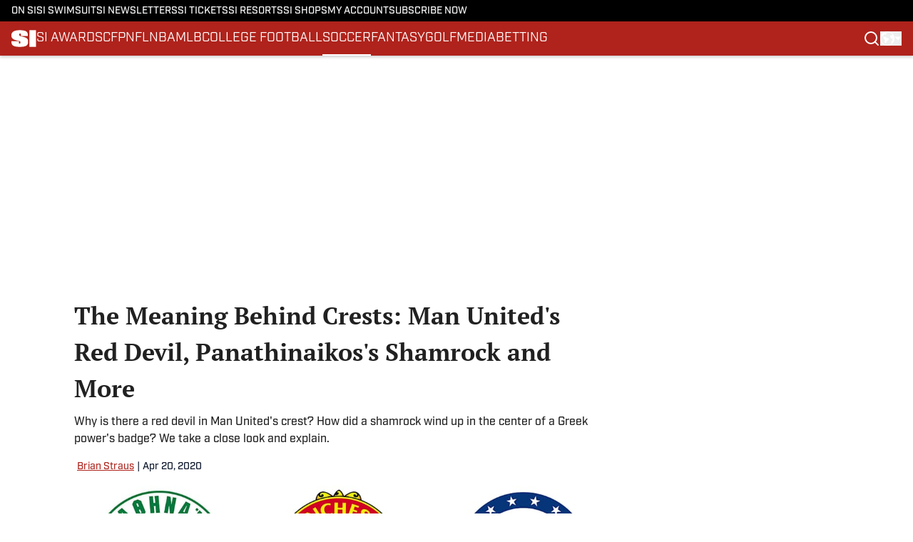

--- FILE ---
content_type: text/html
request_url: https://www.si.com/soccer/2020/04/20/meaning-behind-crests-logos-man-united-panathinaikos-cruz-azul
body_size: 86652
content:
<!DOCTYPE html><html lang="en-US" q:render="ssr" q:route="html/" q:container="paused" q:version="1.15.0" q:base="https://assets.minutemediacdn.com/vl-prod/build/" q:locale="" q:manifest-hash="37tqqx" q:instance="pg1ei3xdet"><!--qv q:id=0 q:key=tntn:Qb_0--><!--qv q:id=1 q:key=uXAr:vp_3--><!--qv q:s q:sref=1 q:key=--><head q:head><!--qv q:id=2 q:key=0YpJ:vp_0--><!--qv q:key=nO_0--><meta charset="utf-8" q:head><link href="https://fonts.googleapis.com" rel="preconnect" crossOrigin="" q:key="https://fonts.googleapis.com" q:head><link href="https://fonts.gstatic.com" rel="preconnect" crossOrigin="" q:key="https://fonts.gstatic.com" q:head><link href="https://fonts.googleapis.com/css2?family=Inter:wght@400;700;800&amp;family=Roboto:wght@100;200;300;400;500;600;700;800;900&amp;display=swap" rel="stylesheet" q:key="google-fonts" q:head><title q:head>The Meaning Behind Crests: Man United&#39;s Red Devil, Panathinaikos&#39;s Shamrock and More</title><meta name="viewport" content="width=device-width, initial-scale=1.0" q:head><meta name="description" content="Why is there a red devil in Man United&#39;s crest? How did a shamrock wind up in the center of a Greek power&#39;s badge? We take a close look and explain." q:head><meta property="fb:app_id" content="531030426978426" q:head><meta property="fb:pages" content="14553116366" q:head><meta property="og:site_name" content="SI" q:head><meta property="og:url" content="https://www.si.com/soccer/2020/04/20/meaning-behind-crests-logos-man-united-panathinaikos-cruz-azul" q:head><meta property="og:image:width" content="1440" q:head><meta property="og:image:height" content="810" q:head><meta name="twitter:url" content="https://www.si.com/soccer/2020/04/20/meaning-behind-crests-logos-man-united-panathinaikos-cruz-azul" q:head><meta name="twitter:card" content="summary_large_image" q:head><meta name="twitter:image:width" content="1440" q:head><meta name="twitter:image:height" content="810" q:head><meta name="twitter:site" content="@SInow" q:head><meta name="robots" content="max-image-preview:large" q:head><meta name="theme-color" content="#000000" q:head><meta property="og:type" content="article" q:head><meta property="og:title" content="The Meaning Behind Crests: Man United&#39;s Red Devil, Panathinaikos&#39;s Shamrock and More" q:head><meta property="og:image" content="https://www.si.com/.image/c_fill,w_1440,ar_1440:810,f_auto,q_auto,g_auto/MTcxOTkwNzM0ODYwMTk5MzMx/stories-behind-crests.jpg" q:head><meta property="og:description" content="Why is there a red devil in Man United&#39;s crest? How did a shamrock wind up in the center of a Greek power&#39;s badge? We take a close look and explain." q:head><meta property="article:published_time" content="2020-04-20T19:44:39Z" q:head><meta property="article:modified_time" content="2020-04-20T19:44:39Z" q:head><meta property="article:section" content="Soccer" q:head><meta property="article:tag" content="aston-villa" q:head><meta property="article:tag" content="vancouver-whitecaps" q:head><meta property="article:tag" content="panathinaikos" q:head><meta property="article:tag" content="hp-feature" q:head><meta property="article:tag" content="inter-miami" q:head><meta property="article:tag" content="cardiff-city" q:head><meta property="article:tag" content="manchester-united" q:head><meta property="article:tag" content="cruz-azul" q:head><meta property="article:tag" content="soccer" q:head><meta property="article:tag" content="porto" q:head><meta name="twitter:image" content="https://www.si.com/.image/c_fill,w_1440,ar_1440:810,f_auto,q_auto,g_auto/MTcxOTkwNzM0ODYwMTk5MzMx/stories-behind-crests.jpg" q:head><meta name="twitter:title" content="The Meaning Behind Crests: Man United&#39;s Red Devil, Panathinaikos&#39;s Shamrock and More" q:head><meta name="twitter:description" content="Why is there a red devil in Man United&#39;s crest? How did a shamrock wind up in the center of a Greek power&#39;s badge? We take a close look and explain." q:head><link rel="preload" href="https://use.typekit.net/pvh6tvg.css" as="font" type="font/woff2" crossorigin key="https://use.typekit.net/pvh6tvg.css" q:key="https://use.typekit.net/pvh6tvg.css" q:head><link rel="preload" href="https://fonts.gstatic.com/s/ptserif/v19/EJRVQgYoZZY2vCFuvAFWzr8.woff2" as="font" type="font/woff2" crossorigin key="https://fonts.gstatic.com/s/ptserif/v19/EJRVQgYoZZY2vCFuvAFWzr8.woff2" q:key="https://fonts.gstatic.com/s/ptserif/v19/EJRVQgYoZZY2vCFuvAFWzr8.woff2" q:head><link rel="preload" href="https://fonts.gstatic.com/s/ptserif/v19/EJRSQgYoZZY2vCFuvAnt66qSVys.woff2" as="font" type="font/woff2" crossorigin key="https://fonts.gstatic.com/s/ptserif/v19/EJRSQgYoZZY2vCFuvAnt66qSVys.woff2" q:key="https://fonts.gstatic.com/s/ptserif/v19/EJRSQgYoZZY2vCFuvAnt66qSVys.woff2" q:head><link rel="icon" href="https://images2.minutemediacdn.com/image/upload/v1713365891/shape/cover/sport/SI-f87ae31620c381274a85426b5c4f1341.ico" q:head><link rel="canonical" href="https://www.si.com/soccer/2020/04/20/meaning-behind-crests-logos-man-united-panathinaikos-cruz-azul" q:head><link rel="preconnect" href="https://images2.minutemediacdn.com" crossorigin="anonymous" q:head><link rel="dns-prefetch" href="https://images2.minutemediacdn.com" q:head><style type="text/css" q:head>/*
 * The Typekit service used to deliver this font or fonts for use on websites
 * is provided by Adobe and is subject to these Terms of Use
 * http://www.adobe.com/products/eulas/tou_typekit. For font license
 * information, see the list below.
 *
 * industry:
 *   - http://typekit.com/eulas/000000000000000077519a49
 *   - http://typekit.com/eulas/000000000000000077519a43
 *   - http://typekit.com/eulas/000000000000000077519a42
 *   - http://typekit.com/eulas/000000000000000077519a3f
 *   - http://typekit.com/eulas/000000000000000077519a3d
 * mencken-std:
 *   - http://typekit.com/eulas/00000000000000007735b7ec
 *   - http://typekit.com/eulas/00000000000000007735b7f0
 *   - http://typekit.com/eulas/00000000000000007735b7fa
 *   - http://typekit.com/eulas/00000000000000007735b7f3
 * mencken-std-head:
 *   - http://typekit.com/eulas/00000000000000007735b7f2
 *   - http://typekit.com/eulas/00000000000000007735b7f5
 *   - http://typekit.com/eulas/00000000000000007735b7f7
 *   - http://typekit.com/eulas/00000000000000007735b7fc
 * mencken-std-head-compress:
 *   - http://typekit.com/eulas/00000000000000007735b7fe
 *   - http://typekit.com/eulas/00000000000000007735b7f4
 * mencken-std-head-narrow:
 *   - http://typekit.com/eulas/00000000000000007735b7ed
 *   - http://typekit.com/eulas/00000000000000007735b7ef
 * mencken-std-narrow:
 *   - http://typekit.com/eulas/00000000000000007735b804
 *   - http://typekit.com/eulas/00000000000000007735b802
 * mencken-std-text:
 *   - http://typekit.com/eulas/00000000000000007735b7fb
 *   - http://typekit.com/eulas/00000000000000007735b805
 *   - http://typekit.com/eulas/00000000000000007735b801
 *   - http://typekit.com/eulas/00000000000000007735b803
 *
 * © 2009-2026 Adobe Systems Incorporated. All Rights Reserved.
 */
/*{"last_published":"2024-05-09 11:44:48 UTC"}*/

@import url("https://p.typekit.net/p.css?s=1&k=pvh6tvg&ht=tk&f=25308.25310.25312.25314.25318.41037.41039.41040.41041.41043.41044.41045.41046.41047.41048.41052.41053.41056.41057.41058.41059.41062.41063&a=147326445&app=typekit&e=css");

@font-face {
font-family:"industry";
src:url("https://use.typekit.net/af/bc66e1/000000000000000077519a49/30/l?primer=f592e0a4b9356877842506ce344308576437e4f677d7c9b78ca2162e6cad991a&fvd=n8&v=3") format("woff2"),url("https://use.typekit.net/af/bc66e1/000000000000000077519a49/30/d?primer=f592e0a4b9356877842506ce344308576437e4f677d7c9b78ca2162e6cad991a&fvd=n8&v=3") format("woff"),url("https://use.typekit.net/af/bc66e1/000000000000000077519a49/30/a?primer=f592e0a4b9356877842506ce344308576437e4f677d7c9b78ca2162e6cad991a&fvd=n8&v=3") format("opentype");
font-display:auto;font-style:normal;font-weight:800;font-stretch:normal;
}

@font-face {
font-family:"industry";
src:url("https://use.typekit.net/af/99114e/000000000000000077519a43/30/l?primer=f592e0a4b9356877842506ce344308576437e4f677d7c9b78ca2162e6cad991a&fvd=n7&v=3") format("woff2"),url("https://use.typekit.net/af/99114e/000000000000000077519a43/30/d?primer=f592e0a4b9356877842506ce344308576437e4f677d7c9b78ca2162e6cad991a&fvd=n7&v=3") format("woff"),url("https://use.typekit.net/af/99114e/000000000000000077519a43/30/a?primer=f592e0a4b9356877842506ce344308576437e4f677d7c9b78ca2162e6cad991a&fvd=n7&v=3") format("opentype");
font-display:auto;font-style:normal;font-weight:700;font-stretch:normal;
}

@font-face {
font-family:"industry";
src:url("https://use.typekit.net/af/7e0d3b/000000000000000077519a42/30/l?primer=f592e0a4b9356877842506ce344308576437e4f677d7c9b78ca2162e6cad991a&fvd=n4&v=3") format("woff2"),url("https://use.typekit.net/af/7e0d3b/000000000000000077519a42/30/d?primer=f592e0a4b9356877842506ce344308576437e4f677d7c9b78ca2162e6cad991a&fvd=n4&v=3") format("woff"),url("https://use.typekit.net/af/7e0d3b/000000000000000077519a42/30/a?primer=f592e0a4b9356877842506ce344308576437e4f677d7c9b78ca2162e6cad991a&fvd=n4&v=3") format("opentype");
font-display:auto;font-style:normal;font-weight:400;font-stretch:normal;
}

@font-face {
font-family:"industry";
src:url("https://use.typekit.net/af/e15078/000000000000000077519a3f/30/l?primer=f592e0a4b9356877842506ce344308576437e4f677d7c9b78ca2162e6cad991a&fvd=n6&v=3") format("woff2"),url("https://use.typekit.net/af/e15078/000000000000000077519a3f/30/d?primer=f592e0a4b9356877842506ce344308576437e4f677d7c9b78ca2162e6cad991a&fvd=n6&v=3") format("woff"),url("https://use.typekit.net/af/e15078/000000000000000077519a3f/30/a?primer=f592e0a4b9356877842506ce344308576437e4f677d7c9b78ca2162e6cad991a&fvd=n6&v=3") format("opentype");
font-display:auto;font-style:normal;font-weight:600;font-stretch:normal;
}

@font-face {
font-family:"industry";
src:url("https://use.typekit.net/af/7c1fb9/000000000000000077519a3d/30/l?primer=f592e0a4b9356877842506ce344308576437e4f677d7c9b78ca2162e6cad991a&fvd=n5&v=3") format("woff2"),url("https://use.typekit.net/af/7c1fb9/000000000000000077519a3d/30/d?primer=f592e0a4b9356877842506ce344308576437e4f677d7c9b78ca2162e6cad991a&fvd=n5&v=3") format("woff"),url("https://use.typekit.net/af/7c1fb9/000000000000000077519a3d/30/a?primer=f592e0a4b9356877842506ce344308576437e4f677d7c9b78ca2162e6cad991a&fvd=n5&v=3") format("opentype");
font-display:auto;font-style:normal;font-weight:500;font-stretch:normal;
}

@font-face {
font-family:"mencken-std";
src:url("https://use.typekit.net/af/d5f38e/00000000000000007735b7ec/30/l?primer=f592e0a4b9356877842506ce344308576437e4f677d7c9b78ca2162e6cad991a&fvd=n4&v=3") format("woff2"),url("https://use.typekit.net/af/d5f38e/00000000000000007735b7ec/30/d?primer=f592e0a4b9356877842506ce344308576437e4f677d7c9b78ca2162e6cad991a&fvd=n4&v=3") format("woff"),url("https://use.typekit.net/af/d5f38e/00000000000000007735b7ec/30/a?primer=f592e0a4b9356877842506ce344308576437e4f677d7c9b78ca2162e6cad991a&fvd=n4&v=3") format("opentype");
font-display:auto;font-style:normal;font-weight:400;font-stretch:normal;
}

@font-face {
font-family:"mencken-std";
src:url("https://use.typekit.net/af/8ed1de/00000000000000007735b7f0/30/l?subset_id=2&fvd=i4&v=3") format("woff2"),url("https://use.typekit.net/af/8ed1de/00000000000000007735b7f0/30/d?subset_id=2&fvd=i4&v=3") format("woff"),url("https://use.typekit.net/af/8ed1de/00000000000000007735b7f0/30/a?subset_id=2&fvd=i4&v=3") format("opentype");
font-display:auto;font-style:italic;font-weight:400;font-stretch:normal;
}

@font-face {
font-family:"mencken-std";
src:url("https://use.typekit.net/af/d7ff50/00000000000000007735b7fa/30/l?subset_id=2&fvd=i7&v=3") format("woff2"),url("https://use.typekit.net/af/d7ff50/00000000000000007735b7fa/30/d?subset_id=2&fvd=i7&v=3") format("woff"),url("https://use.typekit.net/af/d7ff50/00000000000000007735b7fa/30/a?subset_id=2&fvd=i7&v=3") format("opentype");
font-display:auto;font-style:italic;font-weight:700;font-stretch:normal;
}

@font-face {
font-family:"mencken-std";
src:url("https://use.typekit.net/af/2f7f90/00000000000000007735b7f3/30/l?primer=f592e0a4b9356877842506ce344308576437e4f677d7c9b78ca2162e6cad991a&fvd=n7&v=3") format("woff2"),url("https://use.typekit.net/af/2f7f90/00000000000000007735b7f3/30/d?primer=f592e0a4b9356877842506ce344308576437e4f677d7c9b78ca2162e6cad991a&fvd=n7&v=3") format("woff"),url("https://use.typekit.net/af/2f7f90/00000000000000007735b7f3/30/a?primer=f592e0a4b9356877842506ce344308576437e4f677d7c9b78ca2162e6cad991a&fvd=n7&v=3") format("opentype");
font-display:auto;font-style:normal;font-weight:700;font-stretch:normal;
}

@font-face {
font-family:"mencken-std-head";
src:url("https://use.typekit.net/af/5e6e66/00000000000000007735b7f2/30/l?primer=7cdcb44be4a7db8877ffa5c0007b8dd865b3bbc383831fe2ea177f62257a9191&fvd=i4&v=3") format("woff2"),url("https://use.typekit.net/af/5e6e66/00000000000000007735b7f2/30/d?primer=7cdcb44be4a7db8877ffa5c0007b8dd865b3bbc383831fe2ea177f62257a9191&fvd=i4&v=3") format("woff"),url("https://use.typekit.net/af/5e6e66/00000000000000007735b7f2/30/a?primer=7cdcb44be4a7db8877ffa5c0007b8dd865b3bbc383831fe2ea177f62257a9191&fvd=i4&v=3") format("opentype");
font-display:auto;font-style:italic;font-weight:400;font-stretch:normal;
}

@font-face {
font-family:"mencken-std-head";
src:url("https://use.typekit.net/af/d20c8b/00000000000000007735b7f5/30/l?primer=7cdcb44be4a7db8877ffa5c0007b8dd865b3bbc383831fe2ea177f62257a9191&fvd=n4&v=3") format("woff2"),url("https://use.typekit.net/af/d20c8b/00000000000000007735b7f5/30/d?primer=7cdcb44be4a7db8877ffa5c0007b8dd865b3bbc383831fe2ea177f62257a9191&fvd=n4&v=3") format("woff"),url("https://use.typekit.net/af/d20c8b/00000000000000007735b7f5/30/a?primer=7cdcb44be4a7db8877ffa5c0007b8dd865b3bbc383831fe2ea177f62257a9191&fvd=n4&v=3") format("opentype");
font-display:auto;font-style:normal;font-weight:400;font-stretch:normal;
}

@font-face {
font-family:"mencken-std-head";
src:url("https://use.typekit.net/af/42eeed/00000000000000007735b7f7/30/l?primer=7cdcb44be4a7db8877ffa5c0007b8dd865b3bbc383831fe2ea177f62257a9191&fvd=n7&v=3") format("woff2"),url("https://use.typekit.net/af/42eeed/00000000000000007735b7f7/30/d?primer=7cdcb44be4a7db8877ffa5c0007b8dd865b3bbc383831fe2ea177f62257a9191&fvd=n7&v=3") format("woff"),url("https://use.typekit.net/af/42eeed/00000000000000007735b7f7/30/a?primer=7cdcb44be4a7db8877ffa5c0007b8dd865b3bbc383831fe2ea177f62257a9191&fvd=n7&v=3") format("opentype");
font-display:auto;font-style:normal;font-weight:700;font-stretch:normal;
}

@font-face {
font-family:"mencken-std-head";
src:url("https://use.typekit.net/af/656ad8/00000000000000007735b7fc/30/l?primer=7cdcb44be4a7db8877ffa5c0007b8dd865b3bbc383831fe2ea177f62257a9191&fvd=i7&v=3") format("woff2"),url("https://use.typekit.net/af/656ad8/00000000000000007735b7fc/30/d?primer=7cdcb44be4a7db8877ffa5c0007b8dd865b3bbc383831fe2ea177f62257a9191&fvd=i7&v=3") format("woff"),url("https://use.typekit.net/af/656ad8/00000000000000007735b7fc/30/a?primer=7cdcb44be4a7db8877ffa5c0007b8dd865b3bbc383831fe2ea177f62257a9191&fvd=i7&v=3") format("opentype");
font-display:auto;font-style:italic;font-weight:700;font-stretch:normal;
}

@font-face {
font-family:"mencken-std-head-compress";
src:url("https://use.typekit.net/af/7af2ec/00000000000000007735b7fe/30/l?primer=f592e0a4b9356877842506ce344308576437e4f677d7c9b78ca2162e6cad991a&fvd=n4&v=3") format("woff2"),url("https://use.typekit.net/af/7af2ec/00000000000000007735b7fe/30/d?primer=f592e0a4b9356877842506ce344308576437e4f677d7c9b78ca2162e6cad991a&fvd=n4&v=3") format("woff"),url("https://use.typekit.net/af/7af2ec/00000000000000007735b7fe/30/a?primer=f592e0a4b9356877842506ce344308576437e4f677d7c9b78ca2162e6cad991a&fvd=n4&v=3") format("opentype");
font-display:auto;font-style:normal;font-weight:400;font-stretch:normal;
}

@font-face {
font-family:"mencken-std-head-compress";
src:url("https://use.typekit.net/af/a6e176/00000000000000007735b7f4/30/l?primer=f592e0a4b9356877842506ce344308576437e4f677d7c9b78ca2162e6cad991a&fvd=n7&v=3") format("woff2"),url("https://use.typekit.net/af/a6e176/00000000000000007735b7f4/30/d?primer=f592e0a4b9356877842506ce344308576437e4f677d7c9b78ca2162e6cad991a&fvd=n7&v=3") format("woff"),url("https://use.typekit.net/af/a6e176/00000000000000007735b7f4/30/a?primer=f592e0a4b9356877842506ce344308576437e4f677d7c9b78ca2162e6cad991a&fvd=n7&v=3") format("opentype");
font-display:auto;font-style:normal;font-weight:700;font-stretch:normal;
}

@font-face {
font-family:"mencken-std-head-narrow";
src:url("https://use.typekit.net/af/abc024/00000000000000007735b7ed/30/l?primer=7cdcb44be4a7db8877ffa5c0007b8dd865b3bbc383831fe2ea177f62257a9191&fvd=n7&v=3") format("woff2"),url("https://use.typekit.net/af/abc024/00000000000000007735b7ed/30/d?primer=7cdcb44be4a7db8877ffa5c0007b8dd865b3bbc383831fe2ea177f62257a9191&fvd=n7&v=3") format("woff"),url("https://use.typekit.net/af/abc024/00000000000000007735b7ed/30/a?primer=7cdcb44be4a7db8877ffa5c0007b8dd865b3bbc383831fe2ea177f62257a9191&fvd=n7&v=3") format("opentype");
font-display:auto;font-style:normal;font-weight:700;font-stretch:normal;
}

@font-face {
font-family:"mencken-std-head-narrow";
src:url("https://use.typekit.net/af/084292/00000000000000007735b7ef/30/l?primer=7cdcb44be4a7db8877ffa5c0007b8dd865b3bbc383831fe2ea177f62257a9191&fvd=n4&v=3") format("woff2"),url("https://use.typekit.net/af/084292/00000000000000007735b7ef/30/d?primer=7cdcb44be4a7db8877ffa5c0007b8dd865b3bbc383831fe2ea177f62257a9191&fvd=n4&v=3") format("woff"),url("https://use.typekit.net/af/084292/00000000000000007735b7ef/30/a?primer=7cdcb44be4a7db8877ffa5c0007b8dd865b3bbc383831fe2ea177f62257a9191&fvd=n4&v=3") format("opentype");
font-display:auto;font-style:normal;font-weight:400;font-stretch:normal;
}

@font-face {
font-family:"mencken-std-narrow";
src:url("https://use.typekit.net/af/f83182/00000000000000007735b804/30/l?primer=7cdcb44be4a7db8877ffa5c0007b8dd865b3bbc383831fe2ea177f62257a9191&fvd=n4&v=3") format("woff2"),url("https://use.typekit.net/af/f83182/00000000000000007735b804/30/d?primer=7cdcb44be4a7db8877ffa5c0007b8dd865b3bbc383831fe2ea177f62257a9191&fvd=n4&v=3") format("woff"),url("https://use.typekit.net/af/f83182/00000000000000007735b804/30/a?primer=7cdcb44be4a7db8877ffa5c0007b8dd865b3bbc383831fe2ea177f62257a9191&fvd=n4&v=3") format("opentype");
font-display:auto;font-style:normal;font-weight:400;font-stretch:normal;
}

@font-face {
font-family:"mencken-std-narrow";
src:url("https://use.typekit.net/af/55b9f9/00000000000000007735b802/30/l?primer=7cdcb44be4a7db8877ffa5c0007b8dd865b3bbc383831fe2ea177f62257a9191&fvd=n7&v=3") format("woff2"),url("https://use.typekit.net/af/55b9f9/00000000000000007735b802/30/d?primer=7cdcb44be4a7db8877ffa5c0007b8dd865b3bbc383831fe2ea177f62257a9191&fvd=n7&v=3") format("woff"),url("https://use.typekit.net/af/55b9f9/00000000000000007735b802/30/a?primer=7cdcb44be4a7db8877ffa5c0007b8dd865b3bbc383831fe2ea177f62257a9191&fvd=n7&v=3") format("opentype");
font-display:auto;font-style:normal;font-weight:700;font-stretch:normal;
}

@font-face {
font-family:"mencken-std-text";
src:url("https://use.typekit.net/af/6f6c99/00000000000000007735b7fb/30/l?primer=f592e0a4b9356877842506ce344308576437e4f677d7c9b78ca2162e6cad991a&fvd=i7&v=3") format("woff2"),url("https://use.typekit.net/af/6f6c99/00000000000000007735b7fb/30/d?primer=f592e0a4b9356877842506ce344308576437e4f677d7c9b78ca2162e6cad991a&fvd=i7&v=3") format("woff"),url("https://use.typekit.net/af/6f6c99/00000000000000007735b7fb/30/a?primer=f592e0a4b9356877842506ce344308576437e4f677d7c9b78ca2162e6cad991a&fvd=i7&v=3") format("opentype");
font-display:auto;font-style:italic;font-weight:700;font-stretch:normal;
}

@font-face {
font-family:"mencken-std-text";
src:url("https://use.typekit.net/af/ad03c1/00000000000000007735b805/30/l?primer=f592e0a4b9356877842506ce344308576437e4f677d7c9b78ca2162e6cad991a&fvd=i4&v=3") format("woff2"),url("https://use.typekit.net/af/ad03c1/00000000000000007735b805/30/d?primer=f592e0a4b9356877842506ce344308576437e4f677d7c9b78ca2162e6cad991a&fvd=i4&v=3") format("woff"),url("https://use.typekit.net/af/ad03c1/00000000000000007735b805/30/a?primer=f592e0a4b9356877842506ce344308576437e4f677d7c9b78ca2162e6cad991a&fvd=i4&v=3") format("opentype");
font-display:auto;font-style:italic;font-weight:400;font-stretch:normal;
}

@font-face {
font-family:"mencken-std-text";
src:url("https://use.typekit.net/af/2bfbdc/00000000000000007735b801/30/l?primer=f592e0a4b9356877842506ce344308576437e4f677d7c9b78ca2162e6cad991a&fvd=n7&v=3") format("woff2"),url("https://use.typekit.net/af/2bfbdc/00000000000000007735b801/30/d?primer=f592e0a4b9356877842506ce344308576437e4f677d7c9b78ca2162e6cad991a&fvd=n7&v=3") format("woff"),url("https://use.typekit.net/af/2bfbdc/00000000000000007735b801/30/a?primer=f592e0a4b9356877842506ce344308576437e4f677d7c9b78ca2162e6cad991a&fvd=n7&v=3") format("opentype");
font-display:auto;font-style:normal;font-weight:700;font-stretch:normal;
}

@font-face {
font-family:"mencken-std-text";
src:url("https://use.typekit.net/af/94fbf5/00000000000000007735b803/30/l?primer=f592e0a4b9356877842506ce344308576437e4f677d7c9b78ca2162e6cad991a&fvd=n4&v=3") format("woff2"),url("https://use.typekit.net/af/94fbf5/00000000000000007735b803/30/d?primer=f592e0a4b9356877842506ce344308576437e4f677d7c9b78ca2162e6cad991a&fvd=n4&v=3") format("woff"),url("https://use.typekit.net/af/94fbf5/00000000000000007735b803/30/a?primer=f592e0a4b9356877842506ce344308576437e4f677d7c9b78ca2162e6cad991a&fvd=n4&v=3") format("opentype");
font-display:auto;font-style:normal;font-weight:400;font-stretch:normal;
}

.tk-industry { font-family: "industry",sans-serif; }
.tk-mencken-std { font-family: "mencken-std",sans-serif; }
.tk-mencken-std-head { font-family: "mencken-std-head",sans-serif; }
.tk-mencken-std-head-compress { font-family: "mencken-std-head-compress",sans-serif; }
.tk-mencken-std-head-narrow { font-family: "mencken-std-head-narrow",sans-serif; }
.tk-mencken-std-narrow { font-family: "mencken-std-narrow",sans-serif; }
.tk-mencken-std-text { font-family: "mencken-std-text",sans-serif; }
@font-face {font-family: 'PT Serif';
  font-style: normal;
  font-weight: 400;
  font-display: swap;
  src: url(https://fonts.gstatic.com/s/ptserif/v19/EJRVQgYoZZY2vCFuvAFWzr8.woff2) format('woff2');
  unicode-range: U+0000-00FF, U+0131, U+0152-0153, U+02BB-02BC, U+02C6, U+02DA, U+02DC, U+0304, U+0308, U+0329, U+2000-206F, U+20AC, U+2122, U+2191, U+2193, U+2212, U+2215, U+FEFF, U+FFFD;}@font-face {font-family: 'PT Serif';
  font-style: normal;
  font-weight: 700;
  font-display: swap;
  src: url(https://fonts.gstatic.com/s/ptserif/v19/EJRSQgYoZZY2vCFuvAnt66qSVys.woff2) format('woff2');
  unicode-range: U+0000-00FF, U+0131, U+0152-0153, U+02BB-02BC, U+02C6, U+02DA, U+02DC, U+0304, U+0308, U+0329, U+2000-206F, U+20AC, U+2122, U+2191, U+2193, U+2212, U+2215, U+FEFF, U+FFFD;}</style><style q:head>:root {--color-black:#000000;--color-blue:#0066CC;--color-darkGrey:#212121;--color-grey:#8B8B8B;--color-lightGrey:#F9F9FB;--color-primary:#af231c;--color-secondary:#0A1529;--color-white:#FFFFFF;--font-family-big:industry;--font-weight-big:500;--font-size-big-lg:16px;--font-size-big-md:16px;--font-size-big-sm:16px;--font-family-bigger:PT Serif;--font-weight-bigger:700;--font-size-bigger-lg:16px;--font-size-bigger-md:16px;--font-size-bigger-sm:16px;--font-family-gigantic:PT Serif;--font-weight-gigantic:700;--font-size-gigantic-lg:34px;--font-size-gigantic-md:32px;--font-size-gigantic-sm:28px;--font-family-huge:industry;--font-weight-huge:800;--font-size-huge-lg:28px;--font-size-huge-md:26px;--font-size-huge-sm:26px;--font-family-large:industry;--font-weight-large:800;--font-size-large-lg:18px;--font-size-large-md:18px;--font-size-large-sm:18px;--font-family-normal:PT Serif;--font-weight-normal:400;--font-size-normal-lg:16px;--font-size-normal-md:16px;--font-size-normal-sm:16px;--font-family-tiny:industry;--font-weight-tiny:500;--font-size-tiny-lg:14px;--font-size-tiny-md:14px;--font-size-tiny-sm:14px;}</style><script async type="text/javascript" id="clientApiData" q:key="clientApiData" q:head>window.clientApiData = {"pageData":{"tags":["registration-wall"],"distributionChannels":["author|brian-straus","news-sitemap","soccer"],"language":"en","experiments":[],"pageType":"PostPage","articleId":"01j8hdtg5b7m","property":"si","contentTags":["aston-villa","vancouver-whitecaps","panathinaikos","hp-feature","inter-miami","cardiff-city","manchester-united","cruz-azul","soccer","porto"],"isMobileViewer":false,"topic":"","vertical":"","siteName":"SI","resourceID":"01j8hdtg5b7m","autoTags":[]},"paletteData":{"colors":{"black":"#000000","blue":"#0066CC","darkGrey":"#212121","grey":"#8B8B8B","lightGrey":"#F9F9FB","primary":"#af231c","secondary":"#0A1529","white":"#FFFFFF"},"fonts":[{"family":"industry","stylesheetUrl":"https://use.typekit.net/pvh6tvg.css","type":"stylesheetUrl","weights":["600","500","700","400","800"]},{"family":"PT Serif","stylesheetUrl":"https://fonts.googleapis.com/css?family=PT Serif:300,400,500,600,700&display=swap","type":"stylesheetUrl","weights":["400","700"]}],"typography":{"big":{"fontFamily":"industry","fontWeight":500,"screenSizes":{"large":16,"medium":16,"small":16}},"bigger":{"fontFamily":"PT Serif","fontWeight":700,"screenSizes":{"large":16,"medium":16,"small":16}},"gigantic":{"fontFamily":"PT Serif","fontWeight":700,"screenSizes":{"large":34,"medium":32,"small":28}},"huge":{"fontFamily":"industry","fontWeight":800,"screenSizes":{"large":28,"medium":26,"small":26}},"large":{"fontFamily":"industry","fontWeight":800,"screenSizes":{"large":18,"medium":18,"small":18}},"normal":{"fontFamily":"PT Serif","fontWeight":400,"screenSizes":{"large":16,"medium":16,"small":16}},"tiny":{"fontFamily":"industry","fontWeight":500,"screenSizes":{"large":14,"medium":14,"small":14}}}}};</script><script type="text/javascript" id="OneTrustAutoBlock" q:key="oneTrustAutoBlock" q:head></script><script type="text/javascript" src="https://cdn-ukwest.onetrust.com/scripttemplates/otSDKStub.js" id="OneTrustURL" data-domain-script="01948995-2b4d-78dc-a8c2-9a61ad90edd4" q:key="oneTrustStub" q:head></script><script type="text/javascript" src="https://cdn.cookielaw.org/opt-out/otCCPAiab.js" id="OneTrustIAB" ccpa-opt-out-ids="C0004" ccpa-opt-out-geo="ca" ccpa-opt-out-lspa="true" q:key="oneTrustIAB" q:head></script><script type="text/javascript" id="OneTrustInit" q:key="oneTrustInit" q:head>
      function OptanonWrapper() {
      const geoData = OneTrust.getGeolocationData?.();
      const isUS = (geoData?.country === "US");
      const groups = window.OnetrustActiveGroups || '';
      const consentGiven = groups.includes(',C0004,');

      const shouldLoadAutoBlockScript = !isUS || (isUS && !consentGiven);

      // Update Permutive consent based on current consent status
      function updatePermutiveConsent(hasConsent) {
        function attemptUpdate() {
          if (window.permutive && typeof window.permutive.consent === 'function') {
            if (hasConsent) {
              window.permutive.consent({ "opt_in": true, "token": "CONSENT_CAPTURED" });
            } else {
              window.permutive.consent({ "opt_in": false });
            }
            return true;
          }
          return false;
        }

        // Try immediately
        if (!attemptUpdate()) {
          // If Permutive isn't ready, retry after a short delay
          setTimeout(function() {
            attemptUpdate();
          }, 200);
        }
      }

      // Set initial Permutive consent status
      updatePermutiveConsent(consentGiven);

      // Set up consent change handler to update Permutive when consent changes
      OneTrust.OnConsentChanged(function(eventData) {
        // Use a small delay to ensure OnetrustActiveGroups is updated
        // OneTrust may fire the callback before updating the groups
        setTimeout(function() {
          // Update consent status from event data
          const updatedGroups = window.OnetrustActiveGroups || '';
          const updatedConsentGiven = updatedGroups.includes(',C0004,');
          updatePermutiveConsent(updatedConsentGiven);

          // Handle auto-block script loading and page reload for US users
          // If user is in US and opts out (no longer has consent), load auto-block
          if (isUS && !updatedConsentGiven) {
            loadAutoBlockScript();
            location.reload();
          }
        }, 150);
      });

      if (shouldLoadAutoBlockScript) {
        loadAutoBlockScript();
      }

      function loadAutoBlockScript() {
        const autoBlockScript = document.getElementById('OneTrustAutoBlock');
        if (autoBlockScript && !autoBlockScript.src) {
          autoBlockScript.src = 'https://cdn-ukwest.onetrust.com/consent/01948995-2b4d-78dc-a8c2-9a61ad90edd4/OtAutoBlock.js';
        }
      }
    }
  </script><script type="text/javascript" id="retention-initial" q:key="retention-initial" q:head>
  !function(){var geq=window.geq=window.geq||[];if(geq.initialize) return;if (geq.invoked){if (window.console && console.error) 
  {console.error("GE snippet included twice.");}return;}
  geq.invoked = true;
  geq.methods = ["page", "suppress", "track", "doNotTrack", "trackOrder", "identify", "addToCart", "callBack", "event"];
  geq.factory = function(method){return function(){var args = Array.prototype.slice.call(arguments);
  args.unshift(method);geq.push(args);return geq;};};
  for (var i = 0; i < geq.methods.length; i++) {var key = geq.methods[i];geq[key] = geq.factory(key);} 
  geq.load = function(key){var script = document.createElement("script");
  script.type = "text/javascript";script.async = true;
  if (location.href.includes("vge=true")) {script.src = "https://s3-us-west-2.amazonaws.com/jsstore/a/" + key + "/ge.js?v=" + Math.random();} 
  else {script.src = "https://s3-us-west-2.amazonaws.com/jsstore/a/" + key + "/ge.js";} var first = document.getElementsByTagName("script")[0];
  first.parentNode.insertBefore(script, first);};geq.SNIPPET_VERSION = "1.6.1";geq.load("350HNG3Z");}();

  setTimeout(function () {
    geq.page();
  }, 60000);

 (function () {
  let isAttached = false;
  let lastFire = 0;
  const FIRE_WINDOW_MS = 300; // adjust if needed
  let observer;

  function suppress() {
    if (typeof window?.geq?.suppress === 'function') {
      console.warn('Retention suppression fired on form submit');
      window?.geq?.suppress();
    }
  }

  function fireOnce() {
    const now = Date.now();
    if (now - lastFire < FIRE_WINDOW_MS) return; // debounce
    lastFire = now;
    suppress();
  }

  function attachListener() {
    if (isAttached) return;

    const form = Array.from(document.getElementsByTagName('form'))
      .find(f => f.querySelector('.bcForm'));

    if (!form) return;

    const submitButton = form.querySelector('input[type="submit"]');
    if (!submitButton) return;

    submitButton.addEventListener('click', fireOnce, { capture: true });
    submitButton.addEventListener('keydown', (e) => {
      if (e.key === 'Enter') fireOnce();
    }, { capture: true });

    isAttached = true;
    if (observer) {
      observer.disconnect(); // no need to keep watching if form is present
    }
  }

  window.addEventListener("DOMContentLoaded", () => {
    const observer = new MutationObserver(attachListener);
    observer.observe(document.body, { childList: true, subtree: true });

    attachListener();
  });
})();
</script><script async src="https://accounts.google.com/gsi/client" id="google-auth" q:key="google-auth" q:head></script><script async src="https://edge-auth.microsoft.com/js/ms_auth_client.min.js" id="microsoft-auth" q:key="microsoft-oauth" q:head></script><script type="text/javascript" id="mmBCPageData" q:key="mmBCPageData" q:head>
        window.mmBCPageData = {
          property: 'si',
          authors: ["brian-straus"],
          pageType: 'PostPage',
        };</script><script async type="text/javascript" id="update-hem-cookie" q:key="update-hem-cookie" q:head>
      (function () {
        function getCookie(name) {
          const value = '; ' + document.cookie;
          const parts = value.split('; ' + name + '=');
          if (parts.length === 2) {
            return parts.pop().split(";").shift();
          }
          return null;
        }

        function processUserId(userId) {
            if (!userId) return;
            document.cookie = 'mm_bc_user_sha' + '=' + userId + '; path=/; max-age=31536000; Secure; SameSite=Lax';
        }

        const existingValue = getCookie('mm_bc_user_sha');
        if (existingValue) {
          processUserId(existingValue);
          return;
        }

        if (window.dataLayer && Array.isArray(window.dataLayer)) {
          const found = window.dataLayer.find(e => e.bc_reg_user_id);
          if (found) {
            processUserId(found.bc_reg_user_id);
            return;
          }
        }

        // Intercept future pushes to dataLayer and capture bc_reg_user_id
        if (window.dataLayer) {
          const originalPush = window.dataLayer.push;
          window.dataLayer.push = function () {
            for (let arg of arguments) {
              if (arg.bc_reg_user_id) {
                processUserId(arg.bc_reg_user_id);
              }
            }
            return originalPush.apply(window.dataLayer, arguments);
          };
        }
    })();
  </script><script id="chartbeatData" type="text/javascript" q:key="chartbeatData" q:head>
    window._sf_async_config = {
      uid: 67224,
      domain: 'www.si.com',
      useCanonical: true,
      useCanonicalDomain: true,
      flickerControl: false,
      sections: 'Soccer',
      authors: 'Brian Straus'
    };
  </script><script id="chartbeatHeadline" type="text/javascript" src="https://static.chartbeat.com/js/chartbeat_mab.js" async q:key="chartbeatHeadline" q:head></script><script src="https://ak.sail-horizon.com/spm/spm.v1.min.js" id="sailthru" async q:key="sailthru" q:head></script><script id="sailthruInit" type="text/javascript" q:key="sailthruInit" q:head>
    // Wait for Sailthru to be available on window before initializing
    (function checkSailthru(attempts = 0) {
      if (typeof window.Sailthru !== 'undefined') {
        Sailthru.init({ customerId: '855bffce2bac59b73c9fb6e3b423d78f' });
      } else if (attempts < 3) {
        // Check again after a short delay, limit to 3 attempts
        setTimeout(() => checkSailthru(attempts + 1), 100);
      }
    })();
  </script><script src="https://static.chartbeat.com/js/chartbeat.js" async type="text/javascript" class="optanon-category-C0002 optanon-category-SPD_BG" q:key="chartbeat" q:head></script><script src="https://static.chartbeat.com/js/subscriptions.js" async type="text/javascript" q:key="chartbeatSubscriptions" q:head></script><script id="chartbeatConversion" type="text/javascript" q:key="chartbeatConversion" q:head>
    class ChartbeatConversionEvents {
      constructor() {
        this.isAttached = false;
        this.observer = null;
        this.originalPushState = history.pushState;
        this.init();
      }

      // Form finders
      findRegForm() {
        // Return the iframe container since we can't access cross-origin iframe content
        const form = document.getElementById('voltax-auth-openpass');
        const iframe = form?.querySelector('iframe');
        return iframe || null;
      }

      findNewsletterForm() {
        return document.getElementsByClassName('bcForm')[0]?.querySelector('input[type="text"]') || null;
      }

      // Track event helper
      track(eventName) {
        if (typeof window.chartbeat === 'function') {
          chartbeat(eventName);
        }
      }

      // Creates a tracker with start/complete/cancel state management
      createTracker(prefix) {
        let hasShown = false;
        let hasStarted = false;
        let hasCompleted = false;
        let hasCanceled = false;
        
        return {
          shown: () => { hasShown = true; this.track(prefix + 'Shown'); },
          start: () => { hasStarted = true; this.track(prefix + 'Start'); },
          complete: () => { hasCompleted = true; if (hasStarted) this.track(prefix + 'Complete'); },
          cancel: () => { 
            if (hasShown && !hasCompleted && !hasCanceled) {
              hasCanceled = true;
              this.track(prefix + 'Cancel');
            }
          }
        };
      }

      // Registration Wall tracking
      setupRegistrationTracking(regForm) {
        const reg = this.createTracker('trackRegistration');
        reg.shown();
        
        // Start: any auth button click or openpass form
        regForm.querySelectorAll('.voltax-auth-button, .voltax-auth-google-button')
          .forEach(btn => btn.addEventListener('click', reg.start, { once: true }));

        // OpenPass iframe tracking
        const iframe = regForm.querySelector('#voltax-auth-openpass').querySelector('iframe');
        if (!iframe) {
          return;
        }
        
        let hasInteracted = false;
        // Only event that is triggered when the user is interacting with the iframe
        iframe.addEventListener('mouseenter', () => {
          hasInteracted = true;
          reg.start();
        }, { once: true });

        // Complete: when "voltax_auth_provider" is set in local storage
        // Cancel: when modal closes without completing (modal removed from DOM)
        const regObserver = new MutationObserver(() => {
          if (localStorage.getItem('voltax_auth_provider')) {
            reg.complete();
            regObserver.disconnect();
          } else if (!iframe.isConnected) {
            reg.cancel();
            regObserver.disconnect();
          }
        });
        regObserver.observe(document.body, { childList: true, subtree: true });
        
        // Cancel: leave page without completing (user navigates away)
        window.addEventListener('beforeunload', reg.cancel);
      }

      // Newsletter tracking
      setupNewsletterTracking(newsletterForm) {
        const nl = this.createTracker('trackNewsletterSignup');
        nl.shown();
        
        const emailInput = newsletterForm.querySelector('input[type="text"]');
        const submitBtn = newsletterForm.querySelector('.blueConicButton input[type="submit"]');
        
        // Start: focus email input
        if (emailInput) {
          emailInput.addEventListener('focus', nl.start, { once: true });
        }
        
        // Complete: form submit or button click
        newsletterForm.addEventListener('submit', nl.complete, { once: true });
        if (submitBtn) {
          submitBtn.addEventListener('click', nl.complete, { once: true });
        }
        
        // Cancel: leave page, URL change (finite scroll), or form is removed from DOM
        window.addEventListener('beforeunload', nl.cancel);
        window.addEventListener('popstate', nl.cancel);
        
        // Cancel: when modal closes without completing (form removed from DOM)
        const nlObserver = new MutationObserver(() => {
          if (!newsletterForm.isConnected) {
            nl.cancel();
            nlObserver.disconnect();
          }
        });
        nlObserver.observe(document.body, { childList: true, subtree: true });
        
        const originalPushState = this.originalPushState;
        history.pushState = function(...args) {
          nl.cancel();
          return originalPushState.apply(history, args);
        };
      }

      attachListener() {
        if (this.isAttached) return;
        
        const regForm = this.findRegForm();
        const newsletterForm = this.findNewsletterForm();
        
        if (typeof window.chartbeat !== 'function' || (!regForm && !newsletterForm)) return;

        if (regForm) this.setupRegistrationTracking(document.getElementById('voltax-sign-in'));
        if (newsletterForm) this.setupNewsletterTracking(document.getElementsByClassName('bcForm')[0]);

        this.isAttached = true;
        if (this.observer) this.observer.disconnect();
      }

      init() {
        this.observer = new MutationObserver(() => this.attachListener());
        this.observer.observe(document.body, { childList: true, subtree: true });
        this.attachListener();
      }
    }

    window.addEventListener("DOMContentLoaded", () => {
      new ChartbeatConversionEvents();
    });
  </script><script async type="text/javascript" id="cwv-tracker" q:key="cwv-tracker" q:head>
          (function () {
            const SAMPLE_PERCENTAGE = 25;
            if (Math.random() < SAMPLE_PERCENTAGE / 100) {
              const script = document.createElement("script");
              script.src =
                "https://assets.minutemediacdn.com/mm-cwv-tracker/prod/mm-cwv-tracker.js";
              script.async = true;
              document.head.appendChild(script);
            }
          })();
        </script><script async type="text/javascript" id="GTM" data-consent-category="C0001" q:key="GTM" q:head>(function(w,d,s,l,i){w[l]=w[l]||[];w[l].push({'gtm.start': new Date().getTime(),event:'gtm.js'});var f=d.getElementsByTagName(s)[0],j=d.createElement(s),dl=l!='dataLayer'?'&l='+l:'';j.async=true;j.src='https://www.googletagmanager.com/gtm.js?id='+i+dl;f.parentNode.insertBefore(j,f);})(window,document,'script','dataLayer','GTM-TCW5HW')</script><script async type="text/javascript" id="Adshield" data-consent-category="C0004" q:key="Adshield" q:head>const script1 = document.createElement('script');
script1.setAttribute("async", "");
script1.setAttribute("id", "WaKHdIdeRP");
script1.setAttribute("data-sdk", "l/1.1.31");
script1.setAttribute("data-cfasync", "false");
script1.setAttribute("nowprocket", "");
script1.setAttribute("src", "https://html-load.com/sdk.js");
script1.setAttribute("charset", "UTF-8");
script1.setAttribute("data", "nxznpufsoujubuzcso8so4sbiu4nuvs6u9sbkuwsocuju5sbu9cs1u9u9ujuwsouvuju5uku9kuwsouju9vujsrbccuwsou34srsbiu4nu3sououx");
script1.setAttribute("onload", "(async()=>{var e,t,r,o,a;try{e=e=>{try{confirm('There was a problem loading the page. Please click OK to learn more.')?m.href=t+'?url='+o(m.href)+'&error='+o(e)+'&domain='+r:m.reload()}catch(a){location.href=t+'?eventId=&error=Vml0YWwgQVBJIGJsb2NrZWQ%3D&domain='+r}},t='https://report.error-report.com/modal',r='html-load.com',o=btoa;const n=window,i=document,s=e=>new Promise((t=>{const r=.1*e,o=e+Math.floor(2*Math.random()*r)-r;setTimeout(t,o)})),l=n.addEventListener.bind(n),d=n.postMessage.bind(n),c='message',m=location,h=Math.random,w=clearInterval,g='setAttribute';a=async a=>{try{localStorage.setItem(m.host+'_fa_'+o('last_bfa_at'),Date.now().toString())}catch(f){}setInterval((()=>{i.body&&(i.body.remove(),i.body.innerHTML='')}),100);const n=await fetch('https://error-report.com/report?type=loader_light&url='+o(m.href)+'&error='+o(a)+'&request_id='+o(Math.random().toString().slice(2)),{method:'POST'}).then((e=>e.text())),s=new Promise((e=>{l('message',(t=>{'as_modal_loaded'===t.data&&e()}))}));let d=i.createElement('iframe');d.src=t+'?url='+o(m.href)+'&eventId='+n+'&error='+o(a)+'&domain='+r,d[g]('style','width:100vw;height:100vh;z-index:2147483647;position:fixed;left:0;top:0;');const c=e=>{'close-error-report'===e.data&&(d.remove(),removeEventListener('message',c))};l('message',c),i.documentElement.appendChild(d);const h=setInterval((()=>{if(!i.contains(d))return w(h);(()=>{const e=d.getBoundingClientRect();return'none'!==getComputedStyle(d).display&&0!==e.width&&0!==e.height})()||(w(h),e(a))}),1e3);await new Promise(((e,t)=>{s.then(e),setTimeout((()=>t(a)),3e3)}))};const f=()=>new Promise(((e,t)=>{let r=h().toString(),o=h().toString();l(c,(e=>e.data===r&&d(o,'*'))),l(c,(t=>t.data===o&&e())),d(r,'*')})),p=async()=>{try{let e=!1;const t=h().toString();if(l(c,(r=>{r.data===t+'_as_res'&&(e=!0)})),d(t+'_as_req','*'),await f(),await s(500),e)return!0}catch(e){}return!1},y=[100,500,1e3],u=o('_bfa_message'+location.hostname);for(let e=0;e<=y.length&&!await p();e++){if(window[u])throw window[u];if(e===y.length-1)throw'Failed to load website properly since '+r+' is tainted. Please allow '+r;await s(y[e])}}catch(n){try{await a(n)}catch(i){e(n)}}})();");
script1.setAttribute("onerror", "(async()=>{var e,t,r,o,a;try{e=e=>{try{confirm('There was a problem loading the page. Please click OK to learn more.')?m.href=t+'?url='+o(m.href)+'&error='+o(e)+'&domain='+r:m.reload()}catch(a){location.href=t+'?eventId=&error=Vml0YWwgQVBJIGJsb2NrZWQ%3D&domain='+r}},t='https://report.error-report.com/modal',r='html-load.com',o=btoa;const n=window,s=document,i=JSON.parse(atob('WyJodG1sLWxvYWQuY29tIiwiZmIuaHRtbC1sb2FkLmNvbSIsImQxcTd1bGQ4bzBsMXA2LmNsb3VkZnJvbnQubmV0IiwiY29udGVudC1sb2FkZXIuY29tIiwiZmIuY29udGVudC1sb2FkZXIuY29tIl0=')),l='addEventListener',d='setAttribute',c='getAttribute',m=location,h='attributes',u=clearInterval,b='as_retry',p=m.hostname,w=n.addEventListener.bind(n),v='__sa_'+window.btoa(window.location.href),_=()=>{const e=e=>{let t=0;for(let r=0,o=e.length;r<o;r++){t=(t<<5)-t+e.charCodeAt(r),t|=0}return t},t=Date.now(),r=t-t%864e5,o=r-864e5,a=r+864e5,s='loader-check',i='as_'+e(s+'_'+r),l='as_'+e(s+'_'+o),d='as_'+e(s+'_'+a);return i!==l&&i!==d&&l!==d&&!!(n[i]||n[l]||n[d])};if(a=async a=>{try{localStorage.setItem(m.host+'_fa_'+o('last_bfa_at'),Date.now().toString())}catch(b){}setInterval((()=>{s.body&&(s.body.remove(),s.body.innerHTML='')}),100);const n=await fetch('https://error-report.com/report?type=loader_light&url='+o(m.href)+'&error='+o(a)+'&request_id='+o(Math.random().toString().slice(2)),{method:'POST'}).then((e=>e.text())),i=new Promise((e=>{w('message',(t=>{'as_modal_loaded'===t.data&&e()}))}));let l=s.createElement('iframe');l.src=t+'?url='+o(m.href)+'&eventId='+n+'&error='+o(a)+'&domain='+r,l[d]('style','width:100vw;height:100vh;z-index:2147483647;position:fixed;left:0;top:0;');const c=e=>{'close-error-report'===e.data&&(l.remove(),removeEventListener('message',c))};w('message',c),s.documentElement.appendChild(l);const h=setInterval((()=>{if(!s.contains(l))return u(h);(()=>{const e=l.getBoundingClientRect();return'none'!==getComputedStyle(l).display&&0!==e.width&&0!==e.height})()||(u(h),e(a))}),1e3);await new Promise(((e,t)=>{i.then(e),setTimeout((()=>t(a)),3e3)}))},void 0===n[b]&&(n[b]=0),n[b]>=i.length)throw'Failed to load website properly since '+r+' is blocked. Please allow '+r;if(_())return;const g=s.querySelector('#WaKHdIdeRP'),f=s.createElement('script');for(let e=0;e<g[h].length;e++)f[d](g[h][e].name,g[h][e].value);const y=n[v]?.EventTarget_addEventListener||EventTarget.prototype[l],I=o(p+'_onload');n[I]&&y.call(f,'load',n[I]);const E=o(p+'_onerror');n[E]&&y.call(f,'error',n[E]);const L=new n.URL(g[c]('src'));L.host=i[n[b]++],f[d]('src',L.href),f[d]('type','text/javascript'),g[d]('id',g[c]('id')+'_'),g.parentNode.insertBefore(f,g),g.remove()}catch(n){try{await a(n)}catch(s){e(n)}}})();");
document.head.appendChild(script1);

const script2 = document.createElement('script');
script2.setAttribute("data-cfasync", "false");
script2.setAttribute("nowprocket", "");
script2.textContent = "((e,t,o,r)=>{var n,H,a,s=o.I,i=(s,i)=>{for(n=i||s[r.u],H=o.Z,a=t.D;a<n;a++)H+=s[(a+e.z)*t.M%n];return H};(async()=>{o.i()(o.i()(i(t.u))(i(o.y+t.K),e.u,r.S))})(),t.x[o.e]||(s[t.Q]=i(t.P,t.X))})({z:616,u:\"UKYUX6b8fXdfDhNxN2XmAfUwXxIcMVPJXTYgHmOjCAXsHQGcHUX7WNNhWCG3DJPSKSO4CHM4CqOsGkAiFqKsCBGZGCMfG0E6GXC4FHNBASAaOfL0M5CDPqHAG8M0K9HkL2GeIkIbE9J1IKH1HRGAHbI0MAN7H8HBHDJXNwGBFzEWEaEhEREDEkEiHZA8IXqZZX\"},{Q:\"href\",D:0,X:106,P:\"-ep:hdlndYgNGQ0r&nl/trro/t.-=oWKrJVY=et?m.err/tclhmwGZsBWVrIeocpotrpootapVWbJwmrdvdoor.esmami&2Q2Iglo=eamr\",M:5639,x:window,u:\"(.g{)spoj)f;p.,o,orlmpi.reia,n.(tttr(.tu(c,fr rtht.]on)(,p)f ,/fof[oo.)p=.}=.=(o.;f/>)..\",K:\"{=tSJ^&n}ehb)oqn,4n([2.o.e[isr)mH3o)b.(cce+HHbI=tr,,n)nKrod<t)e=aH=g)nE ,A.SrdtraN-=C[4kdIeN)D.IsRi=^)=sarep+g=aeCGHbMM!l|+heTlt(C.th)1QR$Xin:p;ozEC=e)S4sSr.gkCGX)e_>.ota}v}]_lt_DcrshFH_s+&:_leml$Mh9=e(dlh)0}!.)ocEH.sn(Gc)Rt=HDt_),hirw_n&_totXe)0t$Ccblnw9o]{aMQOEwteHy)m)eri5eeNe)!b])}oA)o4rtE[eeU!i.an.yl)4>Gse'bXat,'tc[Ao(9fl.=ikc1{rf=e:eaoee'h{AnH}t=,o&=e.esHzd&lH(~kttEG=AbotGCGe=Ix^ha=hir'h4s]3Bte]i=%,Eh,PnABlre.HM,ERo4oiCK[HH.'o,is0R(4]ef)e6{($e+iJcGefg,q(.tant[9,4sGtLn6e+aoeo8:Rir[h|8ONe>}n}=(OWn,=fH5n;/~>ito)FnrO}st)[E'e{l(e#eer'_.nro2[)|ea'&)a(f_[ED=F$'&L)Haj}Sng'Hucn] pscncei;(D?,}tntkE)''bAX=?v7nO))S(ly5eP.HK8{s}]9troqOoe~etEG^B_qe.XAB,JgXG:p!(}>dltce+=!_JBZAe44=e|'{?.e)$hGt;|o^..7e.(:En=R)H;PTneOgpt(,cA)x_Iemhs)N):Fu|=h0=neHoahH(__e+ebPf=2!tss(sM,H1s;n=hie)I'C=}Ge{Ui d}e&_ix)teH[n HfE: .,e'od'.r=AlLishi?sR{&e,?ef^hnwr)=to|)lS+)7oNWiojK1n.ccr(e?A{Cc]suxnan, )n8=t;'!b>s;oHveo')2rmc,E]LNdsQ}Xnsw&a,E6H8[y&-kG,'p,kZUDo,yC(ZhDX=(;s{aie_|NtFGa)t=]=3eh.'r+ie'_..U4ni.iAd<o9tkZgGr'g)idtu)o(+;eNM),)fstk=_en=Hc)ld(o=CeeXC2e{('lm= A1P=oe(( sH){N))=MfwHrN'DteEG){,r<{z):fNr('nancXi''W]t)oapJ_rHh=|d_!H,t'MJtiJ'H.=H2)Are;t)C$kl)])PeHt]otg()Atr))))ea{?,-f'=$a0,f).Iqv_)JJnkS(gG}[Gh()uNpl,hh:3(c]ZdiHaot'H_B't0);t=Syt:)E1a1c,$raE=m(&}HdtM.iXpH|n ha)=rC0ktaP}B(J'~'wsuhnIlSMts0)a) )h('He|'.!N=iA(riAHlff'JaSW!71hb'H:0om,eHt''n);0T,t)B_.\"},{y:\"LnNa)O&=eh,W&Ar:fTekMhxI(!co,r($8SJfnGstsnc&'$Ha((o(nH}=)f|,lF'=;whM]u=.,gcht)HtO8t,==Htlgt=(a}]HZ.E)=onp^nmap=+=1seaa6|i7ftX)se;epstR*8ens0F.Ca$Re'GwIdrl;OJoJHt)z_Hd=a_|7_zC),:_;IDrGfUo+II,od.oI)ecd8yem}]b_eXeUh{[o,X,fp'r(25,ar(b:s'Ut=tRo;_lt]nD}tGBe'tt_upZlf0'it]Faieb,iBX,_Aegbe2,EPrk3M'tieM.,HnB=))]oaoxcJ,aGu}nsu1l(B]>(&'FbMaofX]tHhGEFQe}bCcnrMl..l:[)ln8o:n,iafSy,,,:;roXe(Gd,N.l0oe,NtZer-X)oIB'eZ,tBe'+eGeeAo.e.))=h_sU)).c8o)JC,{e.qtD:'{R,tn)1.r~k( oHERee4Hl?sD(Hted}te4;}NrS)Da)},!n:s;ucaH4/a?}i<a}I)Ji:'aa=2Hgf)geNZort Xcti0c,o8)kn$=KetZad)g:Enho+(oc.0jxt,f0HsrfN&n]fiMr;A=7c2=kwael[&tX(G0_~a=oE)[Rdo)oNeT;t, tneH&>p'M0;t[at(]ei)k j=resM8e[eunDY}:kXHi,=dUl stloZ_>4iJt=s|s&.[x(CwEr(yaJdGt]t=HE},Pe,aBfNy)eijXotD+{-FTdtda!=i[}{i^}CXCrklwm)X0enat,X}=u ?&Xp)(8,tA.wtincem( (&+ootGG[H2M)xwH0yemHFe,F,=;:eH)!(OIeoXer0)Eo=HNn==rXimt&{OQ'mH'vqT'.Va)c;4lekXdM;I}smdZkX'KBreN_sLie(={t&+q=0&n_EEGUtehq')}totAi4i'W=ct}e'(rHsHn=XHpi1tHMDs6vM3='wJ(5;XiBeM:ee(;wKoot'_]o I'rBrtaorKc{,^?^Av|{El(p|SBtHAtZoeoGe.eA);'No, HF.birf O1dI:Ecb(as}HFo'Ehgt)Js;).=PrhnlEsbcj_INn3 ;d}Snn^sp=UDhh)slxAc?:sEkCn}5tdX;Z,NtS~IHia}Mai.eO')Ih.teEa1r!A(_Xun)=inL'Et!rE)=i~rmen&oA!AHx,gtnW;_oy){k2wMr.tXM(c'H{oCfxi(]p~)=_o)te)!y=eAANiGs=Jg('Nt1dX(yKartIurXHH7oXioe(t&ta$)4 iCHngXf0A;a=.h)dSqnsieGK.(f;)k=A'XiHMY+ysY!dr;n=(HA.qAsoAieAe=FtGrX}^rXI&su,)H'Pf'':f]u,(sXHr+)(PeCikNA)'GB;p=/kHEezt^H^HQ,=!jK:nIa(v;Dtnlwse'=m)e[&XsV,oBONeeGHLs:toqe|}7)5Eb,teeX 'wHinlBGh0gPtrt[sHeVs&FOlDAetMGsu,^odPaneN+C=;],a,'(RtZA$$be=eKB4eteNAPso.SKGt7=(m5es+'e(^un()=|IpXCyrte.kaSoHnKtsda|Nho'e|OI(Uaetrs,8=c~f{H,xr.CRHW=s=irfa(X/Dl'tdh)mH(OiMu?GEytX.=r,(<lWtGla'cB=|p$=cOg}'_ptwEt=}Id)iao0GD:Ad)=~:T'Xew.~,tTnt,A~Clrf?}0ao)ca)0)=Heo$r&+exdI,i(15W)an.got](rSEnDhaeEf{a]=_{fIa_LAwKTVst)bcsa:hf()p,.oin,h={0{Zttf7]k&>pi)Ew,aCmt.oyK[0etIAB4n_oKtse(o,.;oAcakc:D)Jttt=c(),eu)_|t:9Na(f|e>S?xneLU'S_U0=]t(0)U.D}r)ofs[S['HaC,M^(rxX(Mt1)T_Sn),1(}mrM=6ke))iq',].ro}+0nnetmNev,[U(R(UEi=1,;eNXr'wiGy}oGt=+0t{)ensnBrvD4hLxEb0_s'+Zn=ME{eknWn'UAO,id|Esc8(nhq,,(e[A)mG(H4e,t,p4k?so aeJ=gOhe(=H=wses'i tS)NG=H39(tt+|hnS.p_OsCrHHD(e}otX~)'nF);r|0a'qSIy _en~mU(s('Brex(sonINn)t=x(aGrr(r,DHQn)G.HoiC'=tnK.sd./.e))Di,e(escfm$Z6n~m.lor{o=(_eev+0o'|r['aNH;!'e&(D}H}b&+Gt(;Z,M$oOt,')fXrrl)teMsan(,qeetW)on,{tr&0}=1)p.l&';e Fcs$;k(,|gcuv |AaHR.'r,'9i}.=tsEokwx=ai9.E,N;=oinMr(M;lesIs$Mi0$,lXC(HH;(&{(f,RiesD.=i,&stt:WX_(8)cnSTNnNSsG^(r=s) th;Xtreto';.Ce{'|cn,B)lo|d{Hu(drIE_trE,';ri;{itO}g,rJenr0h=&}iL tNE.E4e2}M_'=?t0!EN)A$i)qo,)r,dFGZ(;MMe<oEowdNnoKtiItR=g)CX}hEnM;fBp^a8a>H;)t.](;=JeeJAT2tT-om.;+Hg0VD}P')Ca,RiK'dI|Dea'HOtoer.]e'MlZaAGmc.nso(se=e(A,e(fR+)(ZO=e)ts=E,E[weFk)}e[e'|I(tge_N(,yDBJtPGl.T,.!dH{H?(og,,e0(r_ddX/eod.)l M='enGcPt},ttigZeeeetaUX.,A.$=n(+E.eSs_fDHEa;{heHI))s=AN.c{c,(oopet;=AbXaa$:)+!o_+tPZdF+n&'.)A;,&'eiet.'A:wsreP)aTree;)mL(:=).&n )N([gvXIe&O}to)ea=oCrd'ra=,frN{|_amen|8gb.s,_.,GrPs!.tirlah'=d}N9eht'ntnA_!Aly)lK_w0s;[CoHB!DkM'(tHrwPs)_ptHnt&c,A!CHNn3to.(iwe7t,cf.rDe)o}a$'ryc.mHl.AsE+ihuE(.)r''Gbrte_Fa'aevC+cy)iL,oN,sE(X(]e]tt&;;Hn)hiLRtd5,Lp=Z_)0$ih{G)f)u[3}L{[zXWe$afwtf9dxPh)]H)=c;.0e,H6)KD fh(ie d=n{Ar,rN}siDIjYEfat=PGOoh^)kt}},sqn,Om{IA stdH. t]Qf&L)(.=]H40_Kf0N=i,:KeU 0(Ptx,)ne',H_4M ,yGtkeD'GXH;;,,ec_'d).Hna:)p{AD')qCvcOttFi'MRr$[e'alrE.o'o7G,)I.}oGVtF-H00Se)e,(,eosa<a)toxsoYe[tg)HRJP,epMObhr$MIlZ0})=sfhErh etOcejynY8fxrs.H{e1b]rcSXeqcdthE(HHE!&Eo)o'cF'Guu)OMlKAjnEG(Jat'=.dgw}e)nea6kfIsO.nCnd'&q.;+al''X67m!alN(={=e'cr'F.OBmJr0Ear(Cir'ntEhN,e&+sioZdaGe(GiHbiUKfn4cTH0_N4m(rka(S_;Mrhkn)0Ioa0cDx,6hnh)mrr=r.cu.aJ(M=)O[,i{hs'be.tticKAlRtdE(J,3Al,xvrl+tjN4Ho{}<2aLEo:R1_(Fa)m,tnEt({StO.(S1WSr=XN,v.eEEX[(MereN2gi[=Q).t' ; GahS({;k{EvMb;tne(,S,m'e!IErC[cio<EyB(,+JGeUiMr)FS3fda nEhM,'eroEnevCftHheRptc|btW2=).{=QtYo9lMhMno/S=Ks;tq(ht)Oc($1,dAcrlZ[r,,_8xefN$o]tf^=)d8As$\",I:location,i:()=>eval,e:\"x7r5kr6927c5\",Z:\"\"},{S:\"~$^\",u:\"length\"});";
document.head.appendChild(script2);</script><script async type="text/javascript" id="Accessibility" data-consent-category="C0001" q:key="Accessibility" q:head>const style = document.createElement('style');
style.innerHTML = `
      #INDmenu-btn {
        display:none;
      }
    `;
document.head.appendChild(style);
window.mmClientApi = window.mmClientApi || [];
window.mmClientApi.push('injectAccessibilityIcon', {});</script><script async type="text/javascript" id="Create ads placeholders" data-consent-category="C0004" q:key="Create ads placeholders" q:head>var placeholders = {
    oneOnOne: {
        id: "div-gpt-ad-1552218089756-0"
    },
    sidebar1: {
        id: "div-sideBar1"
    },
    sidebar2: {
        id: "div-sideBar2"
    },
    top: {
        id: "div-gpt-ad-1552218170642-0"
    },
    stickyBottom: {
        id: "div-sticky-bottom"
    },
    belowTopSection: {
        id: "below-top-section"
    },
    belowSecondSection: {
        id: "below-second-section"
    }
};
mmClientApi.push('injectAdPlaceholders', placeholders);</script><script async type="text/javascript" id="commercial-api" data-consent-category="C0004" q:key="commercial-api" q:head>(function () {
    mmClientApi.push('getPageData', function ({ experiments, distributionChannels }) {
        let commercialScriptUrl;
        const baseUrl = 'https://uds-selector.bqstreamer.com/library/si/si/code';
        const ref = '&mm-referer=' + encodeURIComponent(location.href);

        if (distributionChannels && distributionChannels.includes('premium-content')) {
            commercialScriptUrl = `${baseUrl}?mz-subid=2${ref}`;
        }
        // Then check experiments
        else if (experiments && experiments.includes('id-provider-onsi|control')) {
            commercialScriptUrl = `${baseUrl}?mz-subid=6${ref}`;
        } else if (experiments && experiments.includes('id-provider-onsi|mm-gc')) {
            commercialScriptUrl = `${baseUrl}?mz-subid=5${ref}`;
        } else if (experiments && experiments.includes('id-provider-onsi|mm-liveramp')) {
            commercialScriptUrl = `${baseUrl}?mz-subid=4${ref}`;
        }
        // Default fallback
        else {
            commercialScriptUrl = `${baseUrl}?mm-referer=${encodeURIComponent(location.href)}`;
        }

        // Inject script
        const commercialScript = document.createElement('script');
        commercialScript.src = commercialScriptUrl;
        document.head.appendChild(commercialScript);
    });
})();</script><script async src="https://cdn.p-n.io/pushly-sdk.min.js?domain_key=8wWmC3z7HUMgeZEt9s42svXvhztLq3YG2N02" type="text/javascript" id="Pushly SDK" data-consent-category="C0004" q:key="Pushly SDK" q:head></script><script async type="text/javascript" id="Pushly SW" data-consent-category="C0004" q:key="Pushly SW" q:head>function pushly(){window.PushlySDK.push(arguments)}window.PushlySDK=window.PushlySDK||[],pushly("load",{domainKey:"8wWmC3z7HUMgeZEt9s42svXvhztLq3YG2N02",sw:"/" + "assets/pushly/pushly-sdk-worker.js"});</script><script defer type="text/javascript" id="Mini Player" data-consent-category="C0004" q:key="Mini Player" q:head>(function () {
	window.mmClientApi?.push('getPageData', pageDataObject => {
	    const noVideoPlayer = pageDataObject?.tags?.find(tag => tag === 'no-video-player');
	    if (!noVideoPlayer) {
	        const mmVideoScript = document.createElement('script');
	        mmVideoScript.src = 'https://players.voltaxservices.io/players/6/code?mm-subId=1&mm-referer=' + location.href;
	        mmVideoScript.type = 'text/javascript';
	        document.head.appendChild(mmVideoScript);
	    }
	});
})();</script><script type="application/ld+json" q:key="ldArticle" q:head>{"@context":"http://schema.org","@type":"NewsArticle","mainEntityOfPage":{"@type":"WebPage","@id":"https://www.si.com/soccer/2020/04/20/meaning-behind-crests-logos-man-united-panathinaikos-cruz-azul"},"headline":"The Meaning Behind Crests: Man United's Red Devil, Panathinaikos's Shamrock and More","image":[{"@type":"ImageObject","url":"https://images2.minutemediacdn.com/image/upload/c_fill,w_1200,ar_1:1,f_auto,q_auto,g_auto/MTcxOTkwNzM0ODYwMTk5MzMx/stories-behind-crests.jpg","width":1200,"height":1200},{"@type":"ImageObject","url":"https://images2.minutemediacdn.com/image/upload/c_fill,w_1200,ar_16:9,f_auto,q_auto,g_auto/MTcxOTkwNzM0ODYwMTk5MzMx/stories-behind-crests.jpg","width":1200,"height":675},{"@type":"ImageObject","url":"https://images2.minutemediacdn.com/image/upload/c_fill,w_1200,ar_4:3,f_auto,q_auto,g_auto/MTcxOTkwNzM0ODYwMTk5MzMx/stories-behind-crests.jpg","width":1200,"height":900}],"datePublished":"2020-04-20T19:44:39Z","dateModified":"2020-04-20T19:44:39Z","publisher":{"@type":"Organization","name":"Sports Illustrated","logo":{"@type":"ImageObject","url":"https://images2.minutemediacdn.com/image/upload/v1712170891/SI/Cover%20images/SI_Generic_image.png"}},"description":"Why is there a red devil in Man United's crest? How did a shamrock wind up in the center of a Greek power's badge? We take a close look and explain.","articleSection":"Soccer","author":{"@type":"Person","name":"Brian Straus","url":"https://www.si.com/author/brian-straus"}}</script><script type="application/ld+json" q:key="ldBreadcrumb" q:head>{"@context":"http://schema.org","@type":"BreadcrumbList","itemListElement":[{"@type":"ListItem","position":1,"name":"Home","item":"https://www.si.com"},{"@type":"ListItem","position":2,"name":"Soccer","item":"https://www.si.com/soccer/"}]}</script><script src="https://p329.si.com/script.js" type="text/javascript" async q:key="blueconic" q:head></script><script src="https://assets.minutemediacdn.com/recirculation-widget/prod/mm-recirculation-injector.js" type="text/javascript" async q:key="RecirculationWidget" q:head></script><!--/qv--><!--/qv--><link rel="modulepreload" href="https://assets.minutemediacdn.com/vl-prod/build/q-RFD0BxB0.js"><script type="module" async="true" src="https://assets.minutemediacdn.com/vl-prod/build/q-RFD0BxB0.js"></script><link rel="stylesheet" href="https://assets.minutemediacdn.com/vl-prod/assets/BP1kbrhr-style.css"><link rel="modulepreload" href="https://assets.minutemediacdn.com/vl-prod/build/q-XYi0b4s7.js"><link rel="preload" href="https://assets.minutemediacdn.com/vl-prod/assets/7icfuSq0-bundle-graph.json" as="fetch" crossorigin="anonymous"><script type="module" async="true">let b=fetch("https://assets.minutemediacdn.com/vl-prod/assets/7icfuSq0-bundle-graph.json");import("https://assets.minutemediacdn.com/vl-prod/build/q-XYi0b4s7.js").then(({l})=>l("https://assets.minutemediacdn.com/vl-prod/build/",b));</script><link rel="modulepreload" href="https://assets.minutemediacdn.com/vl-prod/build/q-BmlzJyRk.js"><style q:style="nxuput-0" hidden>:root{view-transition-name:none}</style></head><body lang="en"><!--qv q:id=3 q:key=wgGj:vp_1--><!--qv q:key=Ir_2--><!--qv q:id=4 q:key=IOjm:Ir_0--><!--qv q:id=5 q:key=y7mZ:ec_1--><!--qv q:id=6 q:key=HsRY:uX_4--><!--qv q:s q:sref=6 q:key=--><!--qv q:id=7 q:key=2Q82:uX_0--><header q:key="Ma_7"><!--qv q:id=8 q:key=4hHK:Ma_0--><script type="placeholder" hidden q:id="9" on-document:load="q-XXCW8lDX.js#s_rAMdnXtK8Co[0 1]"></script><!--/qv--><!--qv q:id=a q:key=9giu:Ma_1--><script type="placeholder" hidden q:id="b" on-window:load="q-BnWTEyA_.js#s_P1G0FXxoOgo"></script><!--/qv--><!--qv q:id=c q:key=Cudd:Ma_2--><div class="fixed flex items-center space-between w-full px-4 z-40 top-0 [&amp;_a]:text-[14px] bg-black h-f-2 lg:h-f-1.5" q:key="2C_2"><!--qv q:id=d q:key=Kc5R:2C_1--><div class="flex h-full w-full" on:qvisible="q-CRjr71T8.js#_hW[0]" q:key="QW_4" q:id="e"><nav class="grow block overflow-x-auto [mask-image:linear-gradient(90deg,white_95%,transparent)]" q:key="QW_0" q:id="f"><ul class="nav-ul flex items-center h-full w-full whitespace-nowrap flex-nowrap gap-x-f-0.75 last:[&amp;&gt;*]:mr-8"><!--qv q:id=g q:key=G0EU:0--><!--qv q:id=h q:key=RBkV:K2_1--><li class="list-none flex align-center group h-full" q:key="hC_1"><span class="flex items-center w-full"><a href="https://www.si.com/fannation/" class="text-white hover:text-white border-b-0 pt-0 font-group-tiny w-full h-full flex items-center box-border cursor-pointer nav-item-link hover:underline" q:key="hC_0" q:id="i">ON SI</a></span></li><!--/qv--><!--/qv--><!--qv q:id=j q:key=G0EU:1--><!--qv q:id=k q:key=RBkV:K2_1--><li class="list-none flex align-center group h-full" q:key="hC_1"><span class="flex items-center w-full"><a href="https://swimsuit.si.com/" class="text-white hover:text-white border-b-0 pt-0 font-group-tiny w-full h-full flex items-center box-border cursor-pointer nav-item-link hover:underline" q:key="hC_0" q:id="l">SI SWIMSUIT</a></span></li><!--/qv--><!--/qv--><!--qv q:id=m q:key=G0EU:2--><!--qv q:id=n q:key=RBkV:K2_1--><li class="list-none flex align-center group h-full" q:key="hC_1"><span class="flex items-center w-full"><a href="https://www.si.com/newsletters" class="text-white hover:text-white border-b-0 pt-0 font-group-tiny w-full h-full flex items-center box-border cursor-pointer nav-item-link hover:underline" q:key="hC_0" q:id="o">SI NEWSLETTERS</a></span></li><!--/qv--><!--/qv--><!--qv q:id=p q:key=G0EU:3--><!--qv q:id=q q:key=RBkV:K2_1--><li class="list-none flex align-center group h-full" q:key="hC_1"><span class="flex items-center w-full"><a href="https://www.sitickets.com/category/sports?utm_source=si&amp;utm_medium=referral&amp;utm_content=main-nav" class="text-white hover:text-white border-b-0 pt-0 font-group-tiny w-full h-full flex items-center box-border cursor-pointer nav-item-link hover:underline" q:key="hC_0" q:id="r">SI TICKETS</a></span></li><!--/qv--><!--/qv--><!--qv q:id=s q:key=G0EU:4--><!--qv q:id=t q:key=RBkV:K2_1--><li class="list-none flex align-center group h-full" q:key="hC_1"><span class="flex items-center w-full"><a href="https://www.sportsillustratedresorts.com/" class="text-white hover:text-white border-b-0 pt-0 font-group-tiny w-full h-full flex items-center box-border cursor-pointer nav-item-link hover:underline" q:key="hC_0" q:id="u">SI RESORTS</a></span></li><!--/qv--><!--/qv--><!--qv q:id=v q:key=G0EU:5--><!--qv q:id=w q:key=RBkV:K2_1--><li class="list-none flex align-center group h-full" q:key="hC_1"><span class="flex items-center w-full"><a href="https://www.amazon.com/sportsillustrated" class="text-white hover:text-white border-b-0 pt-0 font-group-tiny w-full h-full flex items-center box-border cursor-pointer nav-item-link hover:underline" q:key="hC_0" q:id="x">SI SHOPS</a></span></li><!--/qv--><!--/qv--><!--qv q:id=y q:key=G0EU:6--><!--qv q:id=z q:key=RBkV:K2_1--><li class="list-none flex align-center group h-full" q:key="hC_1"><span class="flex items-center w-full"><a href="https://si.com/myaccount" class="text-white hover:text-white border-b-0 pt-0 font-group-tiny w-full h-full flex items-center box-border cursor-pointer nav-item-link hover:underline" q:key="hC_0" q:id="10">MY ACCOUNT</a></span></li><!--/qv--><!--/qv--><!--qv q:id=11 q:key=G0EU:7--><!--qv q:id=12 q:key=RBkV:K2_1--><li class="list-none flex align-center group h-full" q:key="hC_1"><span class="flex items-center w-full"><a href="https://subscribe.si.com/servlet/OrdersGateway?cds_mag_code=SPI&amp;cds_page_id=284392" class="text-white hover:text-white border-b-0 pt-0 font-group-tiny w-full h-full flex items-center box-border cursor-pointer nav-item-link hover:underline" q:key="hC_0" q:id="13">SUBSCRIBE NOW</a></span></li><!--/qv--><!--/qv--></ul></nav></div><!--/qv--></div><!--/qv--><!--qv q:id=14 q:key=84AO:Ma_3--><div class="fixed flex gap-2.5 items-center space-between w-full top-f-2 lg:top-f-1.5 h-12 px-4 z-50 bg-primary shadow-header" q:key="Gw_7"><div class="flex items-center gap-3 lg:gap-0 h-full"><div class="[&amp;_.mobile-nav-top]:leading-[33px] [&amp;_a]:uppercase [&amp;_.mobile-nav-sub]:text-[14px] [&amp;_.mobile-nav-top]:text-[22px] [&amp;_.mobile-nav-top]:font-big [&amp;_.mobile-nav-top]:font-[600]"><!--qv q:id=15 q:key=kMD1:Gw_1--><button aria-label="More Menu Items" class="block lg:hidden w-6 h-6 relative cursor-pointer" on:click="q-482RP3hx.js#s_nHrqwrFwz8w[0]" q:key="0G_1" q:id="16"><!--qv q:id=17 q:key=a0YV:0G_0--><svg width="22" height="22" viewBox="0 0 24 20" xmlns="http://www.w3.org/2000/svg" class="fill-white" q:id="18"><path fill-rule="evenodd" clip-rule="evenodd" d="M1.5 0a1.5 1.5 0 000 3h14.18a1.5 1.5 0 100-3H1.5zM0 10a1.5 1.5 0 011.5-1.5h21a1.5 1.5 0 010 3h-21A1.5 1.5 0 010 10zm0 8.5A1.5 1.5 0 011.5 17h6.357a1.5 1.5 0 010 3H1.5A1.5 1.5 0 010 18.5z"></path></svg><!--/qv--></button><!--/qv--><!--qv q:id=19 q:key=aTke:Gw_2--><div style="top:88px;height:calc(100vh - 88px)" class="fixed block lg:hidden w-full ease-in-out duration-300 z-[2] overflow-y-auto opacity-0 -left-full bg-white" q:key="rG_3"><nav><ul class="m-5"><!--qv q:id=1a q:key=DVWB:0--><!--qv q:id=1b q:key=mRxo:QF_0--><li class="list-none mb-5 leading-5 uppercase" q:key="iC_3"><span class="w-full flex justify-between cursor-pointer" on:click="q-DQOgsWpQ.js#s_8L0oPrHOoEk[0]" q:id="1c"><h4 class="mobile-nav-top text-darkGrey font-group-bigger"><!--qv q:id=1d q:key=deAA:iC_0--><!--qv q:s q:sref=1d q:key=--><!--t=1e-->Sports<!----><!--/qv--><!--/qv--></h4><!--qv q:id=1f q:key=gm8o:iC_1--><svg width="16" height="16" viewBox="0 0 16 16" xmlns="http://www.w3.org/2000/svg" class="ease duration-300 fill-darkGrey [&amp;_polygon]:fill-darkGrey w-4" on:click="q-Cf6YFjs4.js#s_XvheRgK9qJE[0]" q:key="XS_1" q:id="1g"><g fill-rule="evenodd"><path d="M11,8.09909655 L6.5,13 L5,11.3663655 L8.09099026,8 L5,4.63363448 L6.5,3 L11,7.90090345 L10.9090097,8 L11,8.09909655 Z" fill-rule="nonzero" transform="rotate(90 8 8)"></path></g></svg><!--/qv--></span></li><!--/qv--><!--/qv--><!--qv q:id=1h q:key=DVWB:1--><!--qv q:id=1i q:key=mRxo:QF_0--><li class="list-none mb-5 leading-5 uppercase" q:key="iC_3"><span class="w-full flex justify-between cursor-pointer" on:click="q-DQOgsWpQ.js#s_8L0oPrHOoEk[0]" q:id="1j"><h4 class="mobile-nav-top text-darkGrey font-group-bigger"><!--qv q:id=1k q:key=deAA:iC_0--><!--qv q:s q:sref=1k q:key=--><!--t=1l-->More From SI<!----><!--/qv--><!--/qv--></h4><!--qv q:id=1m q:key=gm8o:iC_1--><svg width="16" height="16" viewBox="0 0 16 16" xmlns="http://www.w3.org/2000/svg" class="ease duration-300 fill-darkGrey [&amp;_polygon]:fill-darkGrey w-4" on:click="q-Cf6YFjs4.js#s_XvheRgK9qJE[0]" q:key="XS_1" q:id="1n"><g fill-rule="evenodd"><path d="M11,8.09909655 L6.5,13 L5,11.3663655 L8.09099026,8 L5,4.63363448 L6.5,3 L11,7.90090345 L10.9090097,8 L11,8.09909655 Z" fill-rule="nonzero" transform="rotate(90 8 8)"></path></g></svg><!--/qv--></span></li><!--/qv--><!--/qv--><!--qv q:id=1o q:key=DVWB:2--><!--qv q:id=1p q:key=mRxo:QF_0--><li class="list-none mb-5 leading-5 uppercase" q:key="iC_3"><span class="w-full flex justify-between cursor-pointer" on:click="q-DQOgsWpQ.js#s_8L0oPrHOoEk[0]" q:id="1q"><h4 class="mobile-nav-top text-darkGrey font-group-bigger"><!--qv q:id=1r q:key=deAA:iC_0--><!--qv q:s q:sref=1r q:key=--><!--t=1s-->Store<!----><!--/qv--><!--/qv--></h4><!--qv q:id=1t q:key=gm8o:iC_1--><svg width="16" height="16" viewBox="0 0 16 16" xmlns="http://www.w3.org/2000/svg" class="ease duration-300 fill-darkGrey [&amp;_polygon]:fill-darkGrey w-4" on:click="q-Cf6YFjs4.js#s_XvheRgK9qJE[0]" q:key="XS_1" q:id="1u"><g fill-rule="evenodd"><path d="M11,8.09909655 L6.5,13 L5,11.3663655 L8.09099026,8 L5,4.63363448 L6.5,3 L11,7.90090345 L10.9090097,8 L11,8.09909655 Z" fill-rule="nonzero" transform="rotate(90 8 8)"></path></g></svg><!--/qv--></span></li><!--/qv--><!--/qv--><!--qv q:id=1v q:key=DVWB:3--><!--qv q:id=1w q:key=mRxo:QF_0--><li class="list-none mb-5 leading-5 uppercase" q:key="iC_3"><span class="w-full flex justify-between cursor-pointer" on:click="q-DQOgsWpQ.js#s_8L0oPrHOoEk[0]" q:id="1x"><h4 class="mobile-nav-top text-darkGrey font-group-bigger"><!--qv q:id=1y q:key=deAA:iC_0--><!--qv q:s q:sref=1y q:key=--><!--t=1z-->SI Network
<!----><!--/qv--><!--/qv--></h4><!--qv q:id=20 q:key=gm8o:iC_1--><svg width="16" height="16" viewBox="0 0 16 16" xmlns="http://www.w3.org/2000/svg" class="ease duration-300 fill-darkGrey [&amp;_polygon]:fill-darkGrey w-4" on:click="q-Cf6YFjs4.js#s_XvheRgK9qJE[0]" q:key="XS_1" q:id="21"><g fill-rule="evenodd"><path d="M11,8.09909655 L6.5,13 L5,11.3663655 L8.09099026,8 L5,4.63363448 L6.5,3 L11,7.90090345 L10.9090097,8 L11,8.09909655 Z" fill-rule="nonzero" transform="rotate(90 8 8)"></path></g></svg><!--/qv--></span></li><!--/qv--><!--/qv--></ul></nav></div><!--/qv--></div><!--qv q:id=22 q:key=N3LD:Gw_3--><a href="https://www.si.com/" class="h-9" q:key="sw_0"><img src="data:image/svg+xml,%3C%3Fxml%20version%3D%221.0%22%20encoding%3D%22utf-8%22%3F%3E%0A%3C!--%20Generator%3A%20Adobe%20Illustrator%2027.0.1%2C%20SVG%20Export%20Plug-In%20.%20SVG%20Version%3A%206.00%20Build%200)%20%20--%3E%0A%3Csvg%20version%3D%221.1%22%20id%3D%22Layer_1%22%20xmlns%3D%22http%3A%2F%2Fwww.w3.org%2F2000%2Fsvg%22%20xmlns%3Axlink%3D%22http%3A%2F%2Fwww.w3.org%2F1999%2Fxlink%22%20x%3D%220px%22%20y%3D%220px%22%0A%09%20width%3D%2239px%22%20height%3D%2240px%22%20viewBox%3D%220%200%2039%2040%22%20enable-background%3D%22new%200%200%2039%2040%22%20xml%3Aspace%3D%22preserve%22%3E%0A%3Cpath%20fill%3D%22%23FFFFFF%22%20d%3D%22M38.5%2C7H28.2v26h10.3V7z%22%2F%3E%0A%3Cpath%20fill-rule%3D%22evenodd%22%20clip-rule%3D%22evenodd%22%20fill%3D%22%23FFFFFF%22%20d%3D%22M26.1%2C25.5c0%2C5.8-4.1%2C7.5-12.9%2C7.5C3.9%2C33%2C0%2C31.2%2C0%2C25.2v-1.1h11.6%0A%09v2.4c0%2C0.7%2C0.1%2C1.4%2C1.2%2C1.4c1%2C0%2C1.2-0.4%2C1.2-1.3v-0.9c0-1.6-0.9-1.6-3.5-2.2C2.2%2C21.7%2C0%2C19.7%2C0%2C15.3v-0.9C0%2C9.3%2C5.5%2C7%2C12.9%2C7%0A%09c10.2%2C0%2C12.8%2C2.6%2C12.8%2C7.4v1.8h-11v-2.9c0-0.6-0.4-1.1-1.2-1.1c-0.6%2C0-1.2%2C0.4-1.2%2C1.1v0.9c0%2C1.5%2C0.9%2C2%2C3.3%2C2.5%0A%09c8%2C1.6%2C10.5%2C3.3%2C10.5%2C7.5V25.5z%22%2F%3E%0A%3C%2Fsvg%3E%0A" alt="SI" class="w-auto max-w-none h-full"></a><!--/qv--></div><div class="w-full h-full flex justify-center [&amp;_.megamenu-link]:text-sm [&amp;_li]:whitespace-nowrap [&amp;_.nav-item-link]:text-lg [&amp;_.nav-item-link]:font-[400] pl-0"><!--qv q:id=23 q:key=Kc5R:Gw_4--><div class="flex h-full" on:qvisible="q-CRjr71T8.js#_hW[0]" q:key="QW_4" q:id="24"><nav class="grow hidden lg:block  [mask-image:linear-gradient(90deg,white_95%,transparent)]" q:key="QW_0" q:id="25"><ul class="nav-ul flex items-center h-full w-full overflow-hidden flex-wrap gap-x-f-0.75 last:[&amp;&gt;*]:mr-8"><!--qv q:id=26 q:key=G0EU:0--><!--qv q:id=27 q:key=RBkV:K2_1--><li class="list-none flex align-center group h-full" q:key="hC_1"><span class="flex items-center w-full"><a href="https://www.si.com/sportsperson-of-the-year" class="text-white hover:text-white border-white border-b-0 hover:border-b-2 pt-0 hover:pt-0.5 font-group-big w-full h-full flex items-center box-border cursor-pointer nav-item-link" q:key="hC_0" q:id="28">SI AWARDS</a></span></li><!--/qv--><!--/qv--><!--qv q:id=29 q:key=G0EU:1--><!--qv q:id=2a q:key=RBkV:K2_1--><li class="list-none flex align-center group h-full" q:key="hC_1"><span class="flex items-center w-full"><a href="https://www.si.com/college/college-football/playoffs" class="text-white hover:text-white border-white border-b-0 hover:border-b-2 pt-0 hover:pt-0.5 font-group-big w-full h-full flex items-center box-border cursor-pointer nav-item-link" q:key="hC_0" q:id="2b">CFP</a></span></li><!--/qv--><!--/qv--><!--qv q:id=2c q:key=G0EU:2--><!--qv q:id=2d q:key=RBkV:K2_1--><li class="list-none flex align-center group h-full" q:key="hC_1"><span class="flex items-center w-full"><a href="https://www.si.com/nfl" class="text-white hover:text-white border-white border-b-0 hover:border-b-2 pt-0 hover:pt-0.5 font-group-big w-full h-full flex items-center box-border cursor-pointer nav-item-link" q:key="hC_0" q:id="2e">NFL</a></span></li><!--/qv--><!--/qv--><!--qv q:id=2f q:key=G0EU:3--><!--qv q:id=2g q:key=RBkV:K2_1--><li class="list-none flex align-center group h-full" q:key="hC_1"><span class="flex items-center w-full"><a href="https://www.si.com/nba" class="text-white hover:text-white border-white border-b-0 hover:border-b-2 pt-0 hover:pt-0.5 font-group-big w-full h-full flex items-center box-border cursor-pointer nav-item-link" q:key="hC_0" q:id="2h">NBA</a></span></li><!--/qv--><!--/qv--><!--qv q:id=2i q:key=G0EU:4--><!--qv q:id=2j q:key=RBkV:K2_1--><li class="list-none flex align-center group h-full" q:key="hC_1"><span class="flex items-center w-full"><a href="https://www.si.com/mlb" class="text-white hover:text-white border-white border-b-0 hover:border-b-2 pt-0 hover:pt-0.5 font-group-big w-full h-full flex items-center box-border cursor-pointer nav-item-link" q:key="hC_0" q:id="2k">MLB</a></span></li><!--/qv--><!--/qv--><!--qv q:id=2l q:key=G0EU:5--><!--qv q:id=2m q:key=RBkV:K2_1--><li class="list-none flex align-center group h-full" q:key="hC_1"><span class="flex items-center w-full"><a href="https://www.si.com/college/college-football" class="text-white hover:text-white border-white border-b-0 hover:border-b-2 pt-0 hover:pt-0.5 font-group-big w-full h-full flex items-center box-border cursor-pointer nav-item-link" q:key="hC_0" q:id="2n">COLLEGE FOOTBALL</a></span></li><!--/qv--><!--/qv--><!--qv q:id=2o q:key=G0EU:6--><!--qv q:id=2p q:key=RBkV:K2_1--><li class="list-none flex align-center group h-full" q:key="hC_1"><span class="flex items-center w-full"><a href="https://www.si.com/soccer" class="text-white hover:text-white border-white border-b-2 hover:border-b-2 pt-0.5 hover:pt-0.5 font-group-big w-full h-full flex items-center box-border cursor-pointer nav-item-link" q:key="hC_0" q:id="2q">SOCCER</a></span></li><!--/qv--><!--/qv--><!--qv q:id=2r q:key=G0EU:7--><!--qv q:id=2s q:key=RBkV:K2_1--><li class="list-none flex align-center group h-full" q:key="hC_1"><span class="flex items-center w-full"><a href="https://www.si.com/fantasy" class="text-white hover:text-white border-white border-b-0 hover:border-b-2 pt-0 hover:pt-0.5 font-group-big w-full h-full flex items-center box-border cursor-pointer nav-item-link" q:key="hC_0" q:id="2t">FANTASY</a></span></li><!--/qv--><!--/qv--><!--qv q:id=2u q:key=G0EU:8--><!--qv q:id=2v q:key=RBkV:K2_1--><li class="list-none flex align-center group h-full" q:key="hC_1"><span class="flex items-center w-full"><a href="https://www.si.com/golf" class="text-white hover:text-white border-white border-b-0 hover:border-b-2 pt-0 hover:pt-0.5 font-group-big w-full h-full flex items-center box-border cursor-pointer nav-item-link" q:key="hC_0" q:id="2w">GOLF</a></span></li><!--/qv--><!--/qv--><!--qv q:id=2x q:key=G0EU:9--><!--qv q:id=2y q:key=RBkV:K2_1--><li class="list-none flex align-center group h-full" q:key="hC_1"><span class="flex items-center w-full"><a href="https://www.si.com/media" class="text-white hover:text-white border-white border-b-0 hover:border-b-2 pt-0 hover:pt-0.5 font-group-big w-full h-full flex items-center box-border cursor-pointer nav-item-link" q:key="hC_0" q:id="2z">MEDIA</a></span></li><!--/qv--><!--/qv--><!--qv q:id=30 q:key=G0EU:10--><!--qv q:id=31 q:key=RBkV:K2_1--><li class="list-none flex align-center group h-full" q:key="hC_1"><span class="flex items-center w-full"><a href="https://www.si.com/betting" class="text-white hover:text-white border-white border-b-0 hover:border-b-2 pt-0 hover:pt-0.5 font-group-big w-full h-full flex items-center box-border cursor-pointer nav-item-link" q:key="hC_0" q:id="32">BETTING</a></span></li><!--/qv--><!--/qv--><!--qv q:id=33 q:key=cY07:more--><div q:key="Jg_2"><button popovertarget="megamenu" aria-label="More Menu Items" class="flex [&amp;&gt;svg]:stroke-white [&amp;&gt;svg]:fill-white"><!--qv q:id=34 q:key=jaJe:Jg_0--><svg width="22" height="22" viewBox="0 0 25 24" fill="none" xmlns="http://www.w3.org/2000/svg" q:key="Bh_0" q:id="35"><path d="M19.5 13a1 1 0 100-2 1 1 0 000 2zM12.5 13a1 1 0 100-2 1 1 0 000 2zM5.5 13a1 1 0 100-2 1 1 0 000 2z"></path></svg><!--/qv--></button><div style="inset:unset;top:77px;left:50%;transform:translateX(-50%)" id="megamenu" popover="auto" class="p-6 shadow-megamenu w-max"><div class="flex gap-6"><div class="flex" q:key="0"><div><strong class="flex font-group-tiny !font-bold mb-1 w-[150px]">Sports</strong><ul class="flex flex-wrap flex-col gap-1 max-h-[260px]"><li class="w-leading-[19px] w-[150px]" q:key="0"><a href="https://www.si.com/nfl" class="megamenu-link font-group-tiny leading-[19px] hover:text-primary whitespace-normal">NFL</a></li><li class="w-leading-[19px] w-[150px]" q:key="1"><a href="https://www.si.com/nba" class="megamenu-link font-group-tiny leading-[19px] hover:text-primary whitespace-normal">NBA</a></li><li class="w-leading-[19px] w-[150px]" q:key="2"><a href="https://www.si.com/mlb" class="megamenu-link font-group-tiny leading-[19px] hover:text-primary whitespace-normal">MLB</a></li><li class="w-leading-[19px] w-[150px]" q:key="3"><a href="https://www.si.com/college/college-football" class="megamenu-link font-group-tiny leading-[19px] hover:text-primary whitespace-normal">NCAAF</a></li><li class="w-leading-[19px] w-[150px]" q:key="4"><a href="https://www.si.com/college/college-basketball" class="megamenu-link font-group-tiny leading-[19px] hover:text-primary whitespace-normal">NCAAB</a></li><li class="w-leading-[19px] w-[150px]" q:key="5"><a href="https://www.si.com/soccer" class="megamenu-link font-group-tiny leading-[19px] hover:text-primary whitespace-normal">Soccer</a></li><li class="w-leading-[19px] w-[150px]" q:key="6"><a href="https://www.si.com/fantasy" class="megamenu-link font-group-tiny leading-[19px] hover:text-primary whitespace-normal">Fantasy</a></li><li class="w-leading-[19px] w-[150px]" q:key="7"><a href="https://www.si.com/golf" class="megamenu-link font-group-tiny leading-[19px] hover:text-primary whitespace-normal">Golf</a></li><li class="w-leading-[19px] w-[150px]" q:key="8"><a href="https://www.si.com/media" class="megamenu-link font-group-tiny leading-[19px] hover:text-primary whitespace-normal">Media</a></li><li class="w-leading-[19px] w-[150px]" q:key="9"><a href="https://www.si.com/wnba" class="megamenu-link font-group-tiny leading-[19px] hover:text-primary whitespace-normal">WNBA</a></li><li class="w-leading-[19px] w-[150px]" q:key="10"><a href="https://www.si.com/tennis" class="megamenu-link font-group-tiny leading-[19px] hover:text-primary whitespace-normal">Tennis</a></li><li class="w-leading-[19px] w-[150px]" q:key="11"><a href="https://www.si.com/boxing" class="megamenu-link font-group-tiny leading-[19px] hover:text-primary whitespace-normal">Boxing</a></li><li class="w-leading-[19px] w-[150px]" q:key="12"><a href="https://www.si.com/wrestling" class="megamenu-link font-group-tiny leading-[19px] hover:text-primary whitespace-normal">Wrestling</a></li><li class="w-leading-[19px] w-[150px]" q:key="13"><a href="https://www.si.com/mma" class="megamenu-link font-group-tiny leading-[19px] hover:text-primary whitespace-normal">MMA</a></li><li class="w-leading-[19px] w-[150px]" q:key="14"><a href="https://www.si.com/nhl" class="megamenu-link font-group-tiny leading-[19px] hover:text-primary whitespace-normal">NHL</a></li><li class="w-leading-[19px] w-[150px]" q:key="15"><a href="https://www.si.com/racing" class="megamenu-link font-group-tiny leading-[19px] hover:text-primary whitespace-normal">Racing</a></li><li class="w-leading-[19px] w-[150px]" q:key="16"><a href="https://www.si.com/high-school" class="megamenu-link font-group-tiny leading-[19px] hover:text-primary whitespace-normal">High Schools</a></li><li class="w-leading-[19px] w-[150px]" q:key="17"><a href="https://www.si.com/olympics" class="megamenu-link font-group-tiny leading-[19px] hover:text-primary whitespace-normal">Olympics</a></li></ul></div><div class="w-[1px] bg-grey h-full" q:key="Jg_1"></div></div><div class="flex" q:key="1"><div><strong class="flex font-group-tiny !font-bold mb-1 w-[150px]">More From SI</strong><ul class="flex flex-wrap flex-col gap-1 max-h-[260px]"><li class="w-leading-[19px] w-[150px]" q:key="0"><a href="https://www.si.com/sportsperson-of-the-year" class="megamenu-link font-group-tiny leading-[19px] hover:text-primary whitespace-normal">SI Awards</a></li><li class="w-leading-[19px] w-[150px]" q:key="1"><a href="https://www.si.com/stadium-wonders" class="megamenu-link font-group-tiny leading-[19px] hover:text-primary whitespace-normal">Stadium Wonders</a></li><li class="w-leading-[19px] w-[150px]" q:key="2"><a href="https://www.si.com/digital-covers" class="megamenu-link font-group-tiny leading-[19px] hover:text-primary whitespace-normal">Digital Covers</a></li><li class="w-leading-[19px] w-[150px]" q:key="3"><a href="https://www.si.com/photos" class="megamenu-link font-group-tiny leading-[19px] hover:text-primary whitespace-normal">Photos</a></li><li class="w-leading-[19px] w-[150px]" q:key="4"><a href="https://www.si.com/newsletters" class="megamenu-link font-group-tiny leading-[19px] hover:text-primary whitespace-normal">Newsletters</a></li><li class="w-leading-[19px] w-[150px]" q:key="5"><a href="https://www.si.com/betting" class="megamenu-link font-group-tiny leading-[19px] hover:text-primary whitespace-normal">Betting</a></li><li class="w-leading-[19px] w-[150px]" q:key="6"><a href="https://www.si.com/get-push-notifications-from-sports-illustrated" class="megamenu-link font-group-tiny leading-[19px] hover:text-primary whitespace-normal">Push Notifications</a></li></ul></div><div class="w-[1px] bg-grey h-full" q:key="Jg_1"></div></div><div class="flex" q:key="2"><div><strong class="flex font-group-tiny !font-bold mb-1 w-[150px]">Store</strong><ul class="flex flex-wrap flex-col gap-1 max-h-[260px]"><li class="w-leading-[19px] w-[150px]" q:key="0"><a href="https://orderprint.si.com/sports_illustrated_subscription " class="megamenu-link font-group-tiny leading-[19px] hover:text-primary whitespace-normal">Digital Subscription</a></li><li class="w-leading-[19px] w-[150px]" q:key="1"><a href="https://www.si.com/issues" class="megamenu-link font-group-tiny leading-[19px] hover:text-primary whitespace-normal">Order Issues</a></li><li class="w-leading-[19px] w-[150px]" q:key="2"><a href="https://sicovers.com/?utm_source=si.com&amp;utm_medium=si.com%20footer&amp;utm_campaign=si.com%20footer" class="megamenu-link font-group-tiny leading-[19px] hover:text-primary whitespace-normal">Buy Covers</a></li><li class="w-leading-[19px] w-[150px]" q:key="3"><a href="https://w1.buysub.com/pubs/MT/SPI/Login_No_API.jsp?cds_page_id=234000&amp;cds_mag_code=SPI&amp;id=1660579543805&amp;lsid=22271053392024863&amp;vid=7" class="megamenu-link font-group-tiny leading-[19px] hover:text-primary whitespace-normal">Customer Service</a></li></ul></div><div class="w-[1px] bg-grey h-full" q:key="Jg_1"></div></div><div class="flex" q:key="3"><div><strong class="flex font-group-tiny !font-bold mb-1 w-[150px]">SI Network
</strong><ul class="flex flex-wrap flex-col gap-1 max-h-[260px]"><li class="w-leading-[19px] w-[150px]" q:key="0"><a href="https://www.si.com/fannation/" class="megamenu-link font-group-tiny leading-[19px] hover:text-primary whitespace-normal">On SI
</a></li><li class="w-leading-[19px] w-[150px]" q:key="1"><a href="https://swimsuit.si.com/" class="megamenu-link font-group-tiny leading-[19px] hover:text-primary whitespace-normal">SI Swimsuit
</a></li><li class="w-leading-[19px] w-[150px]" q:key="2"><a href="https://lifestyle.si.com/" class="megamenu-link font-group-tiny leading-[19px] hover:text-primary whitespace-normal">SI Lifestyle
</a></li><li class="w-leading-[19px] w-[150px]" q:key="3"><a href="https://www.sikids.com/" class="megamenu-link font-group-tiny leading-[19px] hover:text-primary whitespace-normal">SI Kids
</a></li><li class="w-leading-[19px] w-[150px]" q:key="4"><a href="https://www.si.com/esports/" class="megamenu-link font-group-tiny leading-[19px] hover:text-primary whitespace-normal">Esports Illustrated
</a></li><li class="w-leading-[19px] w-[150px]" q:key="5"><a href="https://www.si.com/collectibles" class="megamenu-link font-group-tiny leading-[19px] hover:text-primary whitespace-normal">SI Collects

</a></li><li class="w-leading-[19px] w-[150px]" q:key="6"><a href="https://www.sitickets.com/category/sports?utm_source=si&amp;utm_medium=referral&amp;utm_content=hamburger-menu" class="megamenu-link font-group-tiny leading-[19px] hover:text-primary whitespace-normal">SI Tickets
</a></li><li class="w-leading-[19px] w-[150px]" q:key="7"><a href="https://www.sifeatures.com/" class="megamenu-link font-group-tiny leading-[19px] hover:text-primary whitespace-normal">SI Features</a></li><li class="w-leading-[19px] w-[150px]" q:key="8"><a href="https://hockey.sportsillustratedprospects.com/" class="megamenu-link font-group-tiny leading-[19px] hover:text-primary whitespace-normal">Prospects by SI</a></li></ul></div></div></div></div></div><!--/qv--></ul></nav></div><!--/qv--></div><div class="flex items-center gap-4 h-full"><!--qv q:id=36 q:key=NVix:Gw_5--><!--qv q:key=bY_2--><a href="https://www.si.com/search" class="[&amp;&gt;svg]:stroke-white" q:key="bY_1"><!--qv q:id=37 q:key=7cQq:bY_0--><svg width="24" height="24" viewBox="0 0 24 24" fill="none" stroke="currentColor" xmlns="http://www.w3.org/2000/svg" q:key="va_0" q:id="38"><path d="M11 19C15.4183 19 19 15.4183 19 11C19 6.58172 15.4183 3 11 3C6.58172 3 3 6.58172 3 11C3 15.4183 6.58172 19 11 19Z" stroke-width="2" stroke-linecap="round" stroke-linejoin="round"></path><path d="M21 21L16.65 16.65" stroke-width="2" stroke-linecap="round" stroke-linejoin="round"></path></svg><!--/qv--></a><!--/qv--><!--/qv--><!--qv q:id=39 q:key=V8R8:Gw_6--><div class="relative h-full flex items-center" q:key="kO_4"><button aria-label="select language" class="flex items-center gap-1" on:click="q-PSRX5zcn.js#s_Bu8r60IFdJI[0]" q:id="3a"><!--qv q:id=3b q:key=mVbO:kO_1--><svg width="20" height="20" viewBox="0 0 64 64" version="1.1" xmlns="http://www.w3.org/2000/svg" xmlns:xlink="http://www.w3.org/1999/xlink" class="fill-white" q:key="v3_0" q:id="3c"><g id="Icon/Edition" stroke="none" stroke-width="1"><path d="M3.234,32 C3.234,27.112 4.46,22.506 6.62,18.47 C7.026,18.678 7.428,18.822 7.812,18.86 C10.508,19.13 9.968,23.712 12.104,25.06 C14.244,26.408 15.088,28.208 15.088,28.208 C15.088,28.208 15.358,35.028 18.052,36.376 C20.744,37.724 21.822,40.418 21.012,43.38 C20.204,46.344 20.204,50.118 22.09,52.544 C23.976,54.968 29.098,54.698 28.02,52.544 C26.942,50.388 25.324,50.118 25.902,48.77 C26.476,47.422 30.176,45.266 30.984,43.112 C31.792,40.956 37.446,37.992 39.336,34.758 C41.224,31.524 35.294,29.636 32.136,29.908 C28.984,30.176 27.21,28.022 24.514,25.132 C21.818,22.242 20.74,24.518 17.78,25.058 C14.82,25.6 13.742,23.174 12.394,19.94 C11.046,16.706 14.82,18.862 15.898,15.312 C16.976,11.762 19.398,14.55 21.476,15.09 C23.554,15.63 24.788,15.358 25.598,12.394 C26.408,9.43 31.258,10.24 32.066,8.352 C32.874,6.464 27.214,8.622 22.632,6.466 C21.878,6.11 21.526,5.692 21.448,5.248 C24.718,3.952 28.272,3.232 31.998,3.232 C41.794,3.232 50.454,8.158 55.654,15.658 C55.186,16.488 54.596,17.092 53.912,16.79 C52.198,16.034 52.62,18.44 50.886,17.862 C49.144,17.282 45.672,17.572 44.8,20.178 C43.932,22.788 43.246,23.968 45.496,26.24 C47.746,28.512 47.968,29.626 47.968,31.074 C47.972,32.522 49.176,33.034 51.402,32.588 C53.628,32.142 55.524,31.472 55.454,33.456 C55.39,35.44 53.542,35.75 54.992,37.198 C56.438,38.648 58.382,40.698 54.402,42.014 C50.426,43.326 50.046,44.91 50.446,47.494 C50.842,50.034 49.182,50.92 51.808,52.83 C46.644,57.74 39.672,60.768 32,60.768 C16.136,60.768 3.234,47.862 3.234,32 M32,0 C14.356,0 0,14.356 0,32 C0,49.644 14.356,64 32,64 C49.644,64 64,49.644 64,32 C64,14.356 49.644,0 32,0" id="edition-icon"></path></g></svg><!--/qv--><!--qv q:id=3d q:key=gm8o:kO_2--><svg width="64" height="10px" viewBox="0 0 64 64" version="1.1" class="ease duration-300 fill-white [&amp;_polygon]:fill-white w-2.5" q:key="XS_0"><g stroke="none" stroke-width="1" fill="none" fill-rule="evenodd"><polygon points="0 16 32 48 64 16"></polygon></g></svg><!--/qv--></button></div><!--/qv--></div></div><!--/qv--></header><!--/qv--><div data-finiteScrollNum="5" data-testid="layout" on-document:load="q-CIndvhB_.js#s_q02oQd0oEj0[0]" on-document:-d-o-m-content-loaded="q-DAiBNsZi.js#s_tHzcaOezvi0[1 2 3 4 5 4 6 7 8 9]" on-document:scroll="q-0dWX-ZQj.js#s_7f33LgnpFgk[0 10 11]" q:id="3e"></div><!--qv q:id=3f q:key=PfDV:uX_1--><div on:qvisible="q-B5WVog-p.js#_hW[0]" q:key="RZ_7" q:id="3g"><!--qv q:id=3h q:key=grEV:RZ_2--><!--qv q:id=3i q:key=AxY3:0--><!--qv q:id=3j q:key=Gjmf:jq_2--><!--qv q:key=cd_2--><style>#body-0 {margin-top: 137px;}
          
          
          
          }</style><div id="body-0" q:id="3k"><!--qv q:s q:sref=3j q:key=--><!--qv q:id=3l q:key=grEV:jq_1--><!--qv q:id=3m q:key=AxY3:0--><!--qv q:id=3n q:key=885K:jq_2--><div class="mx-auto max-w-[1112px] px-5 pb-4" q:key="cN_1"><!--qv q:s q:sref=3n q:key=--><!--qv q:id=3o q:key=grEV:jq_1--><!--qv q:id=3p q:key=AxY3:0--><!--qv q:id=3q q:key=0IWN:jq_3--><!--qv q:id=3r q:key=BlyN:g0_3--><div id="div-gpt-ad-1552218170642-0" data-target="ad" ad-type="top" class="flex justify-center items-center min-h-[60px] md:min-h-[270px] div-gpt-ad-1552218170642-0" q:key="Fn_0" q:id="3s"></div><!--/qv--><!--/qv--><!--/qv--><!--qv q:id=3t q:key=AxY3:1--><!--qv q:id=3u q:key=VnLw:jq_3--><!--qv q:key=7D_2--><!--/qv--><!--/qv--><!--/qv--><!--qv q:id=3v q:key=AxY3:2--><!--qv q:id=3w q:key=Ogfr:jq_2--><div id="article-body" class="flex flex-wrap justify-center lg:justify-normal" q:key="uj_1"><!--qv q:s q:sref=3w q:key=--><!--qv q:id=3x q:key=grEV:jq_1--><!--qv q:id=3y q:key=AxY3:0--><!--qv q:id=3z q:key=Biei:jq_2--><div class="flex lg:pr-8 lg:w-[calc(100%-300px)] max-w-full" q:key="CU_1"><!--qv q:s q:sref=3z q:key=--><!--qv q:id=40 q:key=grEV:jq_1--><!--qv q:id=41 q:key=AxY3:0--><!--qv q:id=42 q:key=gcUU:jq_2--><article id="main-article" class="mx-auto lg:mx-0 w-full" q:key="XF_1"><!--qv q:s q:sref=42 q:key=--><!--qv q:id=43 q:key=grEV:jq_1--><!--qv q:id=44 q:key=AxY3:0--><!--qv q:id=45 q:key=tOl5:jq_2--><header class="relative z-10" q:key="jV_1"><!--qv q:s q:sref=45 q:key=--><!--qv q:id=46 q:key=grEV:jq_1--><!--qv q:id=47 q:key=AxY3:0--><!--qv q:id=48 q:key=ff9x:jq_3--><h1 class="my-2.5 text-darkGrey font-group-gigantic" q:key="8p_1"><!--t=49-->The Meaning Behind Crests: Man United&#39;s Red Devil, Panathinaikos&#39;s Shamrock and More<!----></h1><!--/qv--><!--/qv--><!--qv q:id=4a q:key=AxY3:1--><!--qv q:id=4b q:key=Xr7N:jq_3--><div class="article-intro mb-4 text-darkGrey font-group-big md:font-group-normal lg:font-group-big" q:key="3c_1">Why is there a red devil in Man United's crest? How did a shamrock wind up in the center of a Greek power's badge? We take a close look and explain.</div><!--/qv--><!--/qv--><!--qv q:id=4c q:key=AxY3:2--><!--qv q:id=4d q:key=S0u6:jq_3--><div class="mb-4 flex items-center justify-between text-secondary font-group-tiny" on-document:load="q-CsD0zcB1.js#s_J9xUR3n6Ft4[0 1 2 3]" q:key="vB_5" q:id="4e"><div class="flex items-center"><!--qv q:key=vB_3--><span class="mr-1"></span><!--qv q:key=vB_2--><a href="/author/brian-straus" data-testtype="author-link" class="underline text-primary">Brian Straus</a><!--/qv--><span class="inline-block mx-1">|</span><!--/qv--></div></div><!--/qv--><!--/qv--><!--qv q:id=4f q:key=AxY3:3--><!--qv q:id=4g q:key=BK0d:jq_2--><div class="mb-0 md:mb-9 relative mx-0" q:key="0y_1"><!--qv q:s q:sref=4g q:key=--><!--qv q:id=4h q:key=grEV:jq_1--><!--qv q:id=4i q:key=AxY3:0--><!--qv q:id=4j q:key=6V3r:jq_3--><!--qv q:id=4k q:key=cHU9:rl_2--><!--qv q:id=4l q:key=deAA:e2_0--><!--qv q:id=4m q:key=B0c2:SZ_1--><figure q:key="9m_3"><!--qv q:s q:sref=4m q:key=--><!--qv q:s q:sref=4l q:key=--><div class="overflow-hidden bg-lightGrey" on:qvisible="q-tXnI1IE8.js#_hW[0]" q:id="4n"><picture><source srcset="https://www.si.com/.image/c_fill,w_360,ar_16:9,f_auto,q_auto,g_auto/MTcxOTkwNzM0ODYwMTk5MzMx/stories-behind-crests.jpg 1x, 
    https://www.si.com/.image/c_fill,w_720,ar_16:9,f_auto,q_auto,g_auto/MTcxOTkwNzM0ODYwMTk5MzMx/stories-behind-crests.jpg 2x, 
    https://www.si.com/.image/c_fill,w_1080,ar_16:9,f_auto,q_auto,g_auto/MTcxOTkwNzM0ODYwMTk5MzMx/stories-behind-crests.jpg 3x" media="(max-width: 719px)"><source srcset="https://www.si.com/.image/c_fill,w_720,ar_16:9,f_auto,q_auto,g_auto/MTcxOTkwNzM0ODYwMTk5MzMx/stories-behind-crests.jpg 1x,
    https://www.si.com/.image/c_fill,w_1440,ar_16:9,f_auto,q_auto,g_auto/MTcxOTkwNzM0ODYwMTk5MzMx/stories-behind-crests.jpg 2x, 
    https://www.si.com/.image/c_fill,w_1440,ar_16:9,f_auto,q_auto,g_auto/MTcxOTkwNzM0ODYwMTk5MzMx/stories-behind-crests.jpg 3x" media="(max-width: 1079px)"><source srcset="https://www.si.com/.image/c_fill,w_1080,ar_16:9,f_auto,q_auto,g_auto/MTcxOTkwNzM0ODYwMTk5MzMx/stories-behind-crests.jpg 1x,
    https://www.si.com/.image/c_fill,w_2160,ar_16:9,f_auto,q_auto,g_auto/MTcxOTkwNzM0ODYwMTk5MzMx/stories-behind-crests.jpg 2x,
    https://www.si.com/.image/c_fill,w_2160,ar_16:9,f_auto,q_auto,g_auto/MTcxOTkwNzM0ODYwMTk5MzMx/stories-behind-crests.jpg 3x" media="(min-width: 1080px)"><img src="https://www.si.com/.image/c_fill,w_720,ar_16:9,f_auto,q_auto,g_auto/MTcxOTkwNzM0ODYwMTk5MzMx/stories-behind-crests.jpg" alt="The Meaning Behind Crests: Man United&#39;s Red Devil, Panathinaikos&#39;s Shamrock and More" title="The Meaning Behind Crests: Man United&#39;s Red Devil, Panathinaikos&#39;s Shamrock and More" class="undefined w-full w-full" q:id="4o"></picture></div><!--/qv--><!--/qv--><div class="flex items-center gap-4 ml-1 pb-2 mt-4 md:m-3 text-grey font-group-tiny"><figcaption q:id="4p">The Meaning Behind Crests: Man United's Red Devil, Panathinaikos's Shamrock and More</figcaption></div></figure><!--/qv--><!--/qv--><!--/qv--><!--/qv--><!--/qv--><!--qv q:id=4q q:key=AxY3:1--><!--qv q:id=4r q:key=NBvp:jq_3--><!--qv q:key=8X_6--><!--/qv--><!--/qv--><!--/qv--><!--/qv--><!--/qv--></div><!--/qv--><!--/qv--><!--qv q:id=4s q:key=AxY3:4--><!--qv q:id=4t q:key=Y0xy:jq_3--><div class="mt-8 md:mt-0" q:key="wq_2"></div><!--/qv--><!--/qv--><!--qv q:id=4u q:key=AxY3:5--><!--qv q:id=4v q:key=1TQy:jq_3--><div data-testid="share-menu" class="hidden md:block !block" q:key="9b_7"><div style="top:97px" data-testid="share-menu-inner" class="flex gap-4"><div class="flex gap-4"><a href="https://www.facebook.com/dialog/share?app_id=531030426978426&amp;display=popup&amp;href=https:%2F%2Fwww.si.com%2Fsoccer%2F2020%2F04%2F20%2Fmeaning-behind-crests-logos-man-united-panathinaikos-cruz-azul" target="_blank" rel="noopener noreferrer" class="group flex items-center justify-center rounded-full cursor-pointer bg-white hover:bg-black border-black border-2 bg-white w-10 h-10" q:key="0"><!--qv q:id=4w q:key=b09T:9b_1--><svg height="24" width="24" version="1.1" id="Layer_1" xmlns="http://www.w3.org/2000/svg" xmlns:xlink="http://www.w3.org/1999/xlink" viewBox="0 0 310 310" xml:space="preserve" class="group-hover:fill-white fill-darkGrey" q:key="53_0" q:id="4x"><title>Share on Facebook</title><g id="XMLID_834_"><path id="XMLID_835_" d="M81.703,165.106h33.981V305c0,2.762,2.238,5,5,5h57.616c2.762,0,5-2.238,5-5V165.765h39.064 c2.54,0,4.677-1.906,4.967-4.429l5.933-51.502c0.163-1.417-0.286-2.836-1.234-3.899c-0.949-1.064-2.307-1.673-3.732-1.673h-44.996 V71.978c0-9.732,5.24-14.667,15.576-14.667c1.473,0,29.42,0,29.42,0c2.762,0,5-2.239,5-5V5.037c0-2.762-2.238-5-5-5h-40.545 C187.467,0.023,186.832,0,185.896,0c-7.035,0-31.488,1.381-50.804,19.151c-21.402,19.692-18.427,43.27-17.716,47.358v37.752H81.703 c-2.762,0-5,2.238-5,5v50.844C76.703,162.867,78.941,165.106,81.703,165.106z"></path></g></svg><!--/qv--></a><a href="https://twitter.com/intent/tweet?text=The%20Meaning%20Behind%20Crests:%20Man%20United%27s%20Red%20Devil%2C%20Panathinaikos%27s%20Shamrock%20and%20More&amp;url=https:%2F%2Fwww.si.com%2Fsoccer%2F2020%2F04%2F20%2Fmeaning-behind-crests-logos-man-united-panathinaikos-cruz-azul" target="_blank" rel="noopener noreferrer" class="group flex items-center justify-center rounded-full cursor-pointer bg-white hover:bg-black border-black border-2 bg-white w-10 h-10" q:key="1"><!--qv q:id=4y q:key=i4KS:9b_1--><svg xmlns="http://www.w3.org/2000/svg" width="16" height="16" viewBox="0 0 16 16" class="group-hover:fill-white fill-darkGrey" q:key="7y_0" q:id="4z"><title>Share on X</title><path d="M12.6.75h2.454l-5.36 6.142L16 15.25h-4.937l-3.867-5.07-4.425 5.07H.316l5.733-6.57L0 .75h5.063l3.495 4.633L12.601.75Zm-.86 13.028h1.36L4.323 2.145H2.865z"></path></svg><!--/qv--></a><a href="http://www.reddit.com/submit?url=https:%2F%2Fwww.si.com%2Fsoccer%2F2020%2F04%2F20%2Fmeaning-behind-crests-logos-man-united-panathinaikos-cruz-azul&amp;title=The%20Meaning%20Behind%20Crests:%20Man%20United%27s%20Red%20Devil%2C%20Panathinaikos%27s%20Shamrock%20and%20More" target="_blank" rel="noopener noreferrer" class="group flex items-center justify-center rounded-full cursor-pointer bg-white hover:bg-black border-black border-2 bg-white w-10 h-10" q:key="2"><!--qv q:id=50 q:key=ako3:9b_1--><!--qv q:key=NG_1--><svg width="24" height="24" viewBox="0 0 39 35" fill="none" xmlns="http://www.w3.org/2000/svg" class="group-hover:fill-white fill-darkGrey" q:id="51"><g clip-path="url(#clip0_4890_259)"><path fill-rule="evenodd" clip-rule="evenodd" d="M22.1533 11.9025C25.4005 12.3114 28.3143 13.4319 30.5113 15.0086C31.188 14.3319 32.1107 13.9321 33.1565 13.9321C35.2788 13.9321 37.0012 15.6545 37.0012 17.7768C37.0012 19.3455 36.0477 20.6988 34.7867 21.314C34.8482 21.6831 34.8789 22.0522 34.8789 22.452C34.8789 28.3575 28.0199 33.125 19.5308 33.125C11.0416 33.125 4.18259 28.3575 4.18259 22.452C4.18259 22.0522 4.21335 21.6523 4.27486 21.2832C2.92152 20.6681 1.99878 19.3455 1.99878 17.7768C1.99878 15.6545 3.72122 13.9321 5.84351 13.9321C6.85852 13.9321 7.81202 14.3627 8.48869 15.0086C11.0174 13.1562 14.4736 11.9784 18.3469 11.7708C18.5253 11.7612 18.7047 11.7537 18.8849 11.7483L20.8226 2.58243C20.8841 2.39788 20.9764 2.24409 21.1302 2.15182C21.284 2.05955 21.4685 2.02879 21.6531 2.05955L28.0199 3.41289C28.098 3.24564 28.1922 3.08849 28.3006 2.94328C28.7901 2.28736 29.5684 1.875 30.4498 1.875C31.9569 1.875 33.1873 3.10532 33.1873 4.61245C33.1873 6.11959 31.9569 7.3499 30.4498 7.3499C29.1646 7.3499 28.0892 6.46423 27.7917 5.28126C27.7551 5.13576 27.7302 4.98577 27.7182 4.83238C27.7157 4.80023 27.7137 4.76792 27.7124 4.73548L22.0222 3.53593L20.269 11.7483C20.4453 11.7551 20.6209 11.7639 20.7957 11.7749C21.2539 11.8035 21.7067 11.8463 22.1533 11.9025ZM22.546 10.0628C25.4883 10.4538 28.2088 11.3871 30.4568 12.7328C31.261 12.2962 32.1803 12.0571 33.1565 12.0571C36.3143 12.0571 38.8762 14.619 38.8762 17.7768C38.8762 19.6009 38.0167 21.21 36.752 22.2592C36.7533 22.3231 36.7539 22.3873 36.7539 22.452C36.7539 26.1883 34.5812 29.3715 31.4587 31.5425C28.3305 33.7175 24.1089 35 19.5308 35C14.9527 35 10.731 33.7175 7.60287 31.5425C4.48035 29.3715 2.30759 26.1883 2.30759 22.452C2.30759 22.3907 2.30817 22.3293 2.30935 22.2677C0.979586 21.2243 0.123779 19.6159 0.123779 17.7768C0.123779 14.619 2.68569 12.0571 5.84351 12.0571C6.80976 12.0571 7.72421 12.3119 8.5172 12.7367C10.9991 11.2259 14.0439 10.2635 17.3457 9.96348L19.0102 2.09048L19.0438 1.9895C19.1763 1.59212 19.4722 0.960017 20.1655 0.544022C20.7359 0.201754 21.3787 0.112952 21.9613 0.210061L22.0023 0.216888L27.226 1.32725C28.0538 0.499769 29.1952 0 30.4498 0C32.9925 0 35.0623 2.06979 35.0623 4.61245C35.0623 7.15512 32.9925 9.2249 30.4498 9.2249C28.5042 9.2249 26.8431 8.02079 26.1633 6.32514L23.4654 5.75638L22.546 10.0628ZM13.784 28.3634C15.7233 29.6242 18.5862 29.7416 19.5 29.7416C19.51 29.7416 19.5203 29.7416 19.5308 29.7416C20.4808 29.7394 23.3033 29.6326 25.2366 28.3529C25.5078 28.1734 25.7614 27.9709 25.9899 27.7424C25.9959 27.7363 26.0018 27.7303 26.0076 27.7241C26.0117 27.7197 26.0158 27.7152 26.0198 27.7107C26.2664 27.4336 26.2587 27.0235 26.0514 26.7274C25.7746 26.4505 25.3132 26.4505 25.0364 26.7274C25.0261 26.7375 25.0156 26.7475 25.005 26.7575C24.8107 26.9414 24.5841 27.1067 24.3332 27.2546C23.0203 28.0285 21.0412 28.3268 19.5308 28.3268C19.5205 28.3268 19.5103 28.3268 19.5 28.3267C17.9776 28.3227 15.9698 28.017 14.6775 27.2304C14.4313 27.0806 14.2111 26.9133 14.0251 26.7274C13.7483 26.4505 13.2869 26.4505 13.0101 26.7274C12.7333 27.0042 12.7333 27.4656 13.0101 27.7424C13.243 27.9753 13.5039 28.1813 13.784 28.3634ZM13.4407 19.6518C12.9691 19.6518 12.5783 20.0427 12.5783 20.5143C12.5783 20.9859 12.9691 21.3767 13.4407 21.3767C13.9123 21.3767 14.3032 20.9859 14.3032 20.5143C14.3032 20.0427 13.9123 19.6518 13.4407 19.6518ZM24.6353 20.5143C24.6353 20.9859 25.0262 21.3767 25.4978 21.3767C25.9694 21.3767 26.3602 20.9859 26.3602 20.5143C26.3602 20.0427 25.9694 19.6518 25.4978 19.6518C25.0262 19.6518 24.6353 20.0427 24.6353 20.5143ZM13.4407 17.7768C11.9336 17.7768 10.7033 19.0071 10.7033 20.5143C10.7033 22.0214 11.9336 23.2517 13.4407 23.2517C14.9478 23.2517 16.1782 22.0214 16.1782 20.5143C16.1782 19.0071 14.9478 17.7768 13.4407 17.7768ZM22.7603 20.5143C22.7603 22.0214 23.9907 23.2517 25.4978 23.2517C27.0049 23.2517 28.2352 22.0214 28.2352 20.5143C28.2352 19.0071 27.0049 17.7768 25.4978 17.7768C23.9907 17.7768 22.7603 19.0071 22.7603 20.5143Z"></path></g><defs><clipPath id="clip0_4890_259"><rect width="39" height="35" fill="white"></rect></clipPath></defs></svg><!--/qv--><!--/qv--></a><!--qv q:key=9b_5--><!--/qv--></div><!--qv q:id=52 q:key=9yVI:9b_6--><div on:click="q-DyDSeut3.js#s_Ytib2zHV0Tc[0 1]" q:key="WY_1" q:id="53"><!--qv q:s q:sref=52 q:key=--><a aria-label="Add si.com to Google Discover" href="https://www.google.com/preferences/source?q=si.com" target="_blank" rel="noopener noreferrer" class="group flex items-center justify-center rounded-full cursor-pointer bg-white hover:bg-black border-black border-2 bg-white w-10 h-10 border-2 bg-white hover:text-white w-auto px-4 font-group-tiny leading-none"><div class="flex items-center gap-1"><span aria-hidden="true" class="text-nowrap">Add us on </span><img width="24" height="24" alt="Google Discover" role="img" src="https://assets.minutemediacdn.com/platform/google_discover_icon.svg" q:id="54"></div></a><!--/qv--></div><!--/qv--></div></div><!--/qv--><!--/qv--><!--qv q:id=55 q:key=AxY3:6--><!--qv q:id=56 q:key=fOK1:jq_3--><hr class="my-6" q:key="Xt_0"><!--/qv--><!--/qv--><!--/qv--><!--/qv--></header><!--/qv--><!--/qv--><!--qv q:id=57 q:key=AxY3:1--><!--qv q:id=58 q:key=f8mi:jq_2--><main class="min-w-0 flex-1" q:key="XW_1"><div class="viewablity-block"><!--qv q:s q:sref=58 q:key=--><!--qv q:id=59 q:key=grEV:jq_1--><!--qv q:id=5a q:key=AxY3:0--><!--qv q:id=5b q:key=hjK3:jq_3--><!--qv q:key=pd_1--><!--/qv--><!--/qv--><!--/qv--><!--qv q:id=5c q:key=AxY3:1--><!--qv q:id=5d q:key=VnLw:jq_3--><figure class="player-wrapper relative aspect-video mb-[18px] bg-grey rounded-md player-wrapper-lg" q:key="7D_6"><div id="mmvid" class="absolute top-0 left-0 w-full h-full" q:id="5e"></div></figure><!--/qv--><!--/qv--><!--qv q:id=5f q:key=AxY3:2--><!--qv q:id=5g q:key=k1xw:jq_3--><div class="article-content" q:key="QW_4"><!--qv q:key=QW_2--><!--qv q:id=5h q:key=vcaa:<p>With sports, including soccer, at a standstill, it&#39;s a good time to delve into the history and culture of the game. Nowhere are those more evident than on club crests. They often just include a crown and a ball. But on occasion, logos feature an element inspired by a fascinating story or some esoteric or hidden meaning. </p>--><!--qv q:id=5i q:key=lY4S:mL_1--><p id="inline-text-0" class="mt-[18px] md:mt-0 mb-[18px] [&amp;_a]:text-primary my-f-1.5" q:key="0" q:id="5j">With sports, including soccer, at a standstill, it&#39;s a good time to delve into the history and culture of the game. Nowhere are those more evident than on club crests. They often just include a crown and a ball. But on occasion, logos feature an element inspired by a fascinating story or some esoteric or hidden meaning. </p><!--/qv--><!--/qv--><!--/qv--><!--qv q:key=QW_2--><!--qv q:id=5k q:key=vcaa:<p>We brought you two such lists back in 2017 (<a href="/soccer/2017/04/26/soccer-crests-meanings-references">Part 1</a> | <a href="/soccer/2017/09/13/stories-behind-soccer-club-crests-stuttgart-chelsea-cosmos-fenerbahce-valencia">Part 2</a>). Here&#39;s a third:</p>--><!--qv q:id=5l q:key=lY4S:mL_1--><p id="inline-text-1" class="my-[18px] [&amp;_a]:text-primary my-f-1.5" q:key="0" q:id="5m">We brought you two such lists back in 2017 (<a href="/soccer/2017/04/26/soccer-crests-meanings-references">Part 1</a> | <a href="/soccer/2017/09/13/stories-behind-soccer-club-crests-stuttgart-chelsea-cosmos-fenerbahce-valencia">Part 2</a>). Here&#39;s a third:</p><!--/qv--><!--/qv--><!--/qv--><!--qv q:key=QW_2--><!--qv q:id=5n q:key=vcaa:<h3>ASTON VILLA</h3>--><!--qv q:id=5o q:key=lY4S:mL_1--><h3 id="inline-text-2" class="my-[18px] [&amp;_a]:text-primary my-f-1.5" q:key="0" q:id="5p">ASTON VILLA</h3><!--/qv--><!--/qv--><!--/qv--><!--qv q:key=QW_2--><!--qv q:id=5q q:key=vcaa:<figure class="mm-si-mig-fig" style="width:100%"><img alt="Aston-Villa-Crest" src="https://www.si.com/.image/t_share/MTcxOTkzNjY0NTY0NzY2MTE1/aston-villa-crest.jpg" style="max-width:100%"/></figure>--><!--qv q:key=mL_0--><!--/qv--><!--/qv--><!--/qv--><!--qv q:key=QW_2--><!--qv q:id=5r q:key=vcaa:<p>It’s yet another lion, but Villa’s lion isn’t just any lion. The classic English lion, found in the national team crest, is “passant,” or walking. Villa’s is “rampant,” or standing. That’s thanks to William McGregor, a Scottish immigrant and draper in Birmingham who became club president in 1880 and eventually helped create the Football League. Villa already had ties to Scotland via a couple of noteworthy players, and McGregor sealed the connection by making the lion rampant—the one found on the Royal Banner of Scotland—the symbol of the iconic Midlands club. The white star represents Villa’s 1982 European Cup triumph.</p>--><!--qv q:id=5s q:key=lY4S:mL_1--><p id="inline-text-4" class="my-[18px] [&amp;_a]:text-primary my-f-1.5" q:key="0" q:id="5t">It’s yet another lion, but Villa’s lion isn’t just any lion. The classic English lion, found in the national team crest, is “passant,” or walking. Villa’s is “rampant,” or standing. That’s thanks to William McGregor, a Scottish immigrant and draper in Birmingham who became club president in 1880 and eventually helped create the Football League. Villa already had ties to Scotland via a couple of noteworthy players, and McGregor sealed the connection by making the lion rampant—the one found on the Royal Banner of Scotland—the symbol of the iconic Midlands club. The white star represents Villa’s 1982 European Cup triumph.</p><!--/qv--><!--/qv--><!--/qv--><!--qv q:key=QW_2--><!--qv q:id=5u q:key=vcaa:<h3>BOTAFOGO</h3>--><!--qv q:id=5v q:key=lY4S:mL_1--><h3 id="inline-text-5" class="my-[18px] [&amp;_a]:text-primary my-f-1.5" q:key="0" q:id="5w">BOTAFOGO</h3><!--/qv--><!--/qv--><!--/qv--><!--qv q:key=QW_2--><!--qv q:id=5x q:key=vcaa:<figure class="mm-si-mig-fig" style="width:100%"><img alt="Botafogo-Crest" src="https://www.si.com/.image/t_share/MTcxOTkzODEwMzI1MjE4NzIz/botafogo-crest.jpg" style="max-width:100%"/></figure>--><!--qv q:key=mL_0--><!--/qv--><!--/qv--><!--/qv--><!--qv q:key=QW_2--><!--qv q:id=5y q:key=vcaa:<p>Founded in 1904, Botafogo took its name from the Rio de Janeiro neighborhood that also was the site of a rowing club, the older Club de Regatas Botafogo. In 1942, the two organizations merged and became Botafogo de Futebol e Regatas. The soccer team’s badge, a monogram featuring the club’s BFC initials, was replaced by the lone white star that was the symbol of the rowing club. That star actually was the Estrela D’Alva—Venus—which the early-to-rise rowers saw each morning dominating the sky over the bay.</p>--><!--qv q:id=5z q:key=lY4S:mL_1--><p id="inline-text-7" class="my-[18px] [&amp;_a]:text-primary my-f-1.5" q:key="0" q:id="60">Founded in 1904, Botafogo took its name from the Rio de Janeiro neighborhood that also was the site of a rowing club, the older Club de Regatas Botafogo. In 1942, the two organizations merged and became Botafogo de Futebol e Regatas. The soccer team’s badge, a monogram featuring the club’s BFC initials, was replaced by the lone white star that was the symbol of the rowing club. That star actually was the Estrela D’Alva—Venus—which the early-to-rise rowers saw each morning dominating the sky over the bay.</p><!--/qv--><!--/qv--><!--/qv--><!--qv q:key=QW_2--><!--qv q:id=61 q:key=vcaa:<h3>CARDIFF CITY </h3>--><!--qv q:id=62 q:key=lY4S:mL_1--><h3 id="inline-text-8" class="my-[18px] [&amp;_a]:text-primary my-f-1.5" q:key="0" q:id="63">CARDIFF CITY </h3><!--/qv--><!--/qv--><!--/qv--><!--qv q:key=QW_2--><!--qv q:id=64 q:key=vcaa:<figure class="mm-si-mig-fig" style="width:100%"><img alt="Cardiff-City-Crest" src="https://www.si.com/.image/t_share/MTcxOTkzNzk5ODU2MjM1NjU1/cardiff-city-crest.jpg" style="max-width:100%"/></figure>--><!--qv q:key=mL_0--><!--/qv--><!--/qv--><!--/qv--><!--qv q:key=QW_2--><!--qv q:id=65 q:key=vcaa:<p>The Welsh team first used a bluebird on its crest in 1959, but the nickname goes back much further. In 1911, the play <em>The Blue Bird</em> enjoyed a successful six-night run in the Welsh capital. Soon after, Belgian playwright Maurice Maeterlinck won the Nobel Prize. Cardiff City had adopted blue uniforms three years earlier and a fan or fans, inspired by the play and the bluebird of happiness therein, coined the nickname. Allegiance to the name and color was enough to overcome owner Vincent Tan’s 2012-15 effort to change the jerseys to red and to feature a dragon at the center of the club crest.</p>--><!--qv q:id=66 q:key=lY4S:mL_1--><p id="inline-text-10" class="my-[18px] [&amp;_a]:text-primary my-f-1.5" q:key="0" q:id="67">The Welsh team first used a bluebird on its crest in 1959, but the nickname goes back much further. In 1911, the play <em>The Blue Bird</em> enjoyed a successful six-night run in the Welsh capital. Soon after, Belgian playwright Maurice Maeterlinck won the Nobel Prize. Cardiff City had adopted blue uniforms three years earlier and a fan or fans, inspired by the play and the bluebird of happiness therein, coined the nickname. Allegiance to the name and color was enough to overcome owner Vincent Tan’s 2012-15 effort to change the jerseys to red and to feature a dragon at the center of the club crest.</p><!--/qv--><!--/qv--><!--/qv--><!--qv q:key=QW_2--><!--qv q:id=68 q:key=vcaa:<h3></h3>--><!--qv q:id=69 q:key=lY4S:mL_1--><!--qv q:key=X7_1--><!--/qv--><!--/qv--><!--/qv--><!--/qv--><!--qv q:key=QW_2--><!--qv q:id=6a q:key=vcaa:<h3>CRUZ AZUL</h3>--><!--qv q:id=6b q:key=lY4S:mL_1--><h3 id="inline-text-12" class="my-[18px] [&amp;_a]:text-primary my-f-1.5" q:key="0" q:id="6c">CRUZ AZUL</h3><!--/qv--><!--/qv--><!--/qv--><!--qv q:key=QW_2--><!--qv q:id=6d q:key=vcaa:<figure class="mm-si-mig-fig" style="width:100%"><img alt="Cruz-Azul-Crest" src="https://www.si.com/.image/t_share/MTcxOTkzNzg3NTA4MjA0OTYz/cruz-azul-crest.jpg" style="max-width:100%"/></figure>--><!--qv q:key=mL_0--><!--/qv--><!--/qv--><!--/qv--><!--qv q:key=QW_2--><!--qv q:id=6e q:key=vcaa:<p>The six-time Concacaf champion was founded as an amateur team in 1927 by workers from the Cemento Cruz Azul cement company, which has been around since the 19th century. The Mexico City club still takes both its name and badge from the company, which is rare. Visit Cemento Cruz Azul’s website today and you’ll see the logo featuring a blue cross inside a red square. The biggest difference is the eight stars, which represent the soccer club’s eight Liga MX titles.</p>--><!--qv q:id=6f q:key=lY4S:mL_1--><p id="inline-text-14" class="my-[18px] [&amp;_a]:text-primary my-f-1.5" q:key="0" q:id="6g">The six-time Concacaf champion was founded as an amateur team in 1927 by workers from the Cemento Cruz Azul cement company, which has been around since the 19th century. The Mexico City club still takes both its name and badge from the company, which is rare. Visit Cemento Cruz Azul’s website today and you’ll see the logo featuring a blue cross inside a red square. The biggest difference is the eight stars, which represent the soccer club’s eight Liga MX titles.</p><!--/qv--><!--/qv--><!--/qv--><!--qv q:key=QW_2--><!--qv q:id=6h q:key=vcaa:<h3>DUNDEE UNITED</h3>--><!--qv q:id=6i q:key=lY4S:mL_1--><h3 id="inline-text-15" class="my-[18px] [&amp;_a]:text-primary my-f-1.5" q:key="0" q:id="6j">DUNDEE UNITED</h3><!--/qv--><!--/qv--><!--/qv--><!--qv q:key=QW_2--><!--qv q:id=6k q:key=vcaa:<figure class="mm-si-mig-fig" style="width:100%"><img alt="Dundee-United-Logo" src="https://www.si.com/.image/t_share/MTcxOTg5OTMzODQ4Nzk4NTMw/dundee-united-logo.jpg" style="max-width:100%"/></figure>--><!--qv q:key=mL_0--><!--/qv--><!--/qv--><!--/qv--><!--qv q:key=QW_2--><!--qv q:id=6l q:key=vcaa:<p>Ian Harkes and Dillon Powers aren’t the only American influences at Dundee United. The most interesting thing about the Scottish club’s logo isn’t the lion. Those are a dime a dozen. It’s the ‘tangerine’ color that inspired one of the team’s nicknames. United wore white and black until the late 1960s, when it took part in an interesting experiment designed to grow soccer in the USA—the United Soccer Association. There, United spent the summer of ’67 playing as the Dallas Tornado. Owned by Lamar Hunt, the Tornado wore orange. The United manager’s wife supposedly liked the look, and it stuck. It’s now a centerpiece of the club’s identity.</p>--><!--qv q:id=6m q:key=lY4S:mL_1--><p id="inline-text-17" class="my-[18px] [&amp;_a]:text-primary my-f-1.5" q:key="0" q:id="6n">Ian Harkes and Dillon Powers aren’t the only American influences at Dundee United. The most interesting thing about the Scottish club’s logo isn’t the lion. Those are a dime a dozen. It’s the ‘tangerine’ color that inspired one of the team’s nicknames. United wore white and black until the late 1960s, when it took part in an interesting experiment designed to grow soccer in the USA—the United Soccer Association. There, United spent the summer of ’67 playing as the Dallas Tornado. Owned by Lamar Hunt, the Tornado wore orange. The United manager’s wife supposedly liked the look, and it stuck. It’s now a centerpiece of the club’s identity.</p><!--/qv--><!--/qv--><!--/qv--><!--qv q:key=QW_2--><!--qv q:id=6o q:key=vcaa:<h3>SC HEERENVEEN</h3>--><!--qv q:id=6p q:key=lY4S:mL_1--><h3 id="inline-text-18" class="my-[18px] [&amp;_a]:text-primary my-f-1.5" q:key="0" q:id="6q">SC HEERENVEEN</h3><!--/qv--><!--/qv--><!--/qv--><!--qv q:key=QW_2--><!--qv q:id=6r q:key=vcaa:<figure class="mm-si-mig-fig" style="width:100%"><img alt="Heerenveen-Crest" src="https://www.si.com/.image/t_share/MTcxOTkzNzc0NjIzMzAzMDc1/heerenveen-crest.jpg" style="max-width:100%"/></figure>--><!--qv q:key=mL_0--><!--/qv--><!--/qv--><!--/qv--><!--qv q:key=QW_2--><!--qv q:id=6s q:key=vcaa:<p>Those aren’t hearts on the badge of Michael Bradley’s first European club. They’re ‘pompeblêden,’ or water lilies, which were a popular element in the medieval heraldry of Northern Europe. The flag of Friesland, the Dutch province where Heerenveen is located, features pompeblêden that represent the formerly independent Frisian communities that united to resist the Vikings. Heerenveen’s crest and jersey are similar to the flag, and the pompeblêden are an appropriate symbol for flat lands on the sea.</p>--><!--qv q:id=6t q:key=lY4S:mL_1--><p id="inline-text-20" class="my-[18px] [&amp;_a]:text-primary my-f-1.5" q:key="0" q:id="6u">Those aren’t hearts on the badge of Michael Bradley’s first European club. They’re ‘pompeblêden,’ or water lilies, which were a popular element in the medieval heraldry of Northern Europe. The flag of Friesland, the Dutch province where Heerenveen is located, features pompeblêden that represent the formerly independent Frisian communities that united to resist the Vikings. Heerenveen’s crest and jersey are similar to the flag, and the pompeblêden are an appropriate symbol for flat lands on the sea.</p><!--/qv--><!--/qv--><!--/qv--><!--qv q:key=QW_2--><!--qv q:id=6v q:key=vcaa:<h3>INTER MIAMI</h3>--><!--qv q:id=6w q:key=lY4S:mL_1--><h3 id="inline-text-21" class="my-[18px] [&amp;_a]:text-primary my-f-1.5" q:key="0" q:id="6x">INTER MIAMI</h3><!--/qv--><!--/qv--><!--/qv--><!--qv q:key=QW_2--><!--qv q:id=6y q:key=vcaa:<figure class="mm-si-mig-fig" style="width:100%"><img alt="Inter-Miami-Logo" src="https://www.si.com/.image/t_share/MTcxOTkzNDY3ODAxNTc2NTgz/inter-miami-logo.jpg" style="max-width:100%"/></figure>--><!--qv q:key=mL_0--><!--/qv--><!--/qv--><!--/qv--><!--qv q:key=QW_2--><!--qv q:id=6z q:key=vcaa:<p>The element that sticks out most on Inter Miami’s badge is the pink, which stands for the color the new club’s jerseys should be. But there are also a couple more subtle symbols. The herons’ intertwined legs, which are supposed to symbolize unity, also form an ‘M.’ And the eclipse between them—a promise that Inter will work “day and night”—features seven rays. They represent the number that club co-founder David Beckham wore for England and Manchester United.</p>--><!--qv q:id=70 q:key=lY4S:mL_1--><p id="inline-text-23" class="my-[18px] [&amp;_a]:text-primary my-f-1.5" q:key="0" q:id="71">The element that sticks out most on Inter Miami’s badge is the pink, which stands for the color the new club’s jerseys should be. But there are also a couple more subtle symbols. The herons’ intertwined legs, which are supposed to symbolize unity, also form an ‘M.’ And the eclipse between them—a promise that Inter will work “day and night”—features seven rays. They represent the number that club co-founder David Beckham wore for England and Manchester United.</p><!--/qv--><!--/qv--><!--/qv--><!--qv q:key=QW_2--><!--qv q:id=72 q:key=vcaa:<h3>IPSWICH TOWN</h3>--><!--qv q:id=73 q:key=lY4S:mL_1--><h3 id="inline-text-24" class="my-[18px] [&amp;_a]:text-primary my-f-1.5" q:key="0" q:id="74">IPSWICH TOWN</h3><!--/qv--><!--/qv--><!--/qv--><!--qv q:key=QW_2--><!--qv q:id=75 q:key=vcaa:<figure class="mm-si-mig-fig" style="width:100%"><img alt="Ipswich-Town-Logo" src="https://www.si.com/.image/t_share/MTcxOTkzNTE4ODA0MzEzMjIz/ipswich-town-logo.jpg" style="max-width:100%"/></figure>--><!--qv q:key=mL_0--><!--/qv--><!--/qv--><!--/qv--><!--qv q:key=QW_2--><!--qv q:id=76 q:key=vcaa:<p>The 1981 UEFA Cup winners used the town arms featuring a lion and ships until the early 1970s, when the club rebranded and went with a badge suggested by the treasurer of the supporters club. His design centered on the Suffolk Punch horse, a strong, sturdy breed of draught horse developed in the 16th century and apparently preferred by Henry VIII. The horse became of symbol of Suffolk, in which Ipswich is by far the most populous town.</p>--><!--qv q:id=77 q:key=lY4S:mL_1--><p id="inline-text-26" class="my-[18px] [&amp;_a]:text-primary my-f-1.5" q:key="0" q:id="78">The 1981 UEFA Cup winners used the town arms featuring a lion and ships until the early 1970s, when the club rebranded and went with a badge suggested by the treasurer of the supporters club. His design centered on the Suffolk Punch horse, a strong, sturdy breed of draught horse developed in the 16th century and apparently preferred by Henry VIII. The horse became of symbol of Suffolk, in which Ipswich is by far the most populous town.</p><!--/qv--><!--/qv--><!--/qv--><!--qv q:key=QW_2--><!--qv q:id=79 q:key=vcaa:<h3>MANCHESTER UNITED</h3>--><!--qv q:id=7a q:key=lY4S:mL_1--><h3 id="inline-text-27" class="my-[18px] [&amp;_a]:text-primary my-f-1.5" q:key="0" q:id="7b">MANCHESTER UNITED</h3><!--/qv--><!--/qv--><!--/qv--><!--qv q:key=QW_2--><!--qv q:id=7c q:key=vcaa:<figure class="mm-si-mig-fig" style="width:100%"><img alt="Manchester-United-Logo" src="https://www.si.com/.image/t_share/MTcxOTg5OTcxMTYxMzI2OTE0/manchester-united-logo.jpg" style="max-width:100%"/></figure>--><!--qv q:key=mL_0--><!--/qv--><!--/qv--><!--/qv--><!--qv q:key=QW_2--><!--qv q:id=7d q:key=vcaa:<p>The shield in United’s crest used to feature the Manchester city arms—a sailing ship on top and three diagonal stripes below. During the 1960s, as the club moved forward from the Munich disaster and the Busby Babes era, manager Matt Busby thought a new nickname was appropriate. He reportedly was inspired by the nearby Salford rugby club, which had been dubbed “Les Diables Rouges” during a 1934 tour of France. United adopted the Red Devils nickname, and in 1970, the devil became part of the badge.</p>--><!--qv q:id=7e q:key=lY4S:mL_1--><p id="inline-text-29" class="my-[18px] [&amp;_a]:text-primary my-f-1.5" q:key="0" q:id="7f">The shield in United’s crest used to feature the Manchester city arms—a sailing ship on top and three diagonal stripes below. During the 1960s, as the club moved forward from the Munich disaster and the Busby Babes era, manager Matt Busby thought a new nickname was appropriate. He reportedly was inspired by the nearby Salford rugby club, which had been dubbed “Les Diables Rouges” during a 1934 tour of France. United adopted the Red Devils nickname, and in 1970, the devil became part of the badge.</p><!--/qv--><!--/qv--><!--/qv--><!--qv q:key=QW_2--><!--qv q:id=7g q:key=vcaa:<h3>NAC BREDA</h3>--><!--qv q:id=7h q:key=lY4S:mL_1--><h3 id="inline-text-30" class="my-[18px] [&amp;_a]:text-primary my-f-1.5" q:key="0" q:id="7i">NAC BREDA</h3><!--/qv--><!--/qv--><!--/qv--><!--qv q:key=QW_2--><!--qv q:id=7j q:key=vcaa:<figure class="mm-si-mig-fig" style="width:100%"><img alt="NAC-Breda-Crest" src="https://www.si.com/.image/t_share/MTcxOTkzNzYwNjY0NjU5MzYz/nac-breda-crest.jpg" style="max-width:100%"/></figure>--><!--qv q:key=mL_0--><!--/qv--><!--/qv--><!--/qv--><!--qv q:key=QW_2--><!--qv q:id=7k q:key=vcaa:<p>The three initials on NAC’s classic black-and-yellow crest do some absurdly heavy lifting. U.S. Soccer sporting director Earnie Stewart’s former team was formed in 1912 by the merger of a club called NOAD and a club called ADVENDO. Both names were acronyms of team mottos. NOAD stood for “<strong>N</strong>ooit <strong>O</strong>pgeven <strong>A</strong>ltijd <strong>D</strong>oorzetten,” or “Never give up, always persevere.” And ADVENDO stood for “<strong>A</strong>angenaam <strong>D</strong>oor <strong>V</strong>ermaak <strong>E</strong>n <strong>N</strong>uttig <strong>D</strong>oor <strong>O</strong>ntspanning,” or something like “Pleasant for its entertainment and helpful for its relaxation.” So the combined club became, ahem, <strong>N</strong>ooit opgeven altijd doorzetten, <strong>A</strong>angenaam door vermaak en nuttig door ontspanning, <strong>C</strong>ombinatie Breda—or NAC Breda for really short.</p>--><!--qv q:id=7l q:key=lY4S:mL_1--><p id="inline-text-32" class="my-[18px] [&amp;_a]:text-primary my-f-1.5" q:key="0" q:id="7m">The three initials on NAC’s classic black-and-yellow crest do some absurdly heavy lifting. U.S. Soccer sporting director Earnie Stewart’s former team was formed in 1912 by the merger of a club called NOAD and a club called ADVENDO. Both names were acronyms of team mottos. NOAD stood for “<strong>N</strong>ooit <strong>O</strong>pgeven <strong>A</strong>ltijd <strong>D</strong>oorzetten,” or “Never give up, always persevere.” And ADVENDO stood for “<strong>A</strong>angenaam <strong>D</strong>oor <strong>V</strong>ermaak <strong>E</strong>n <strong>N</strong>uttig <strong>D</strong>oor <strong>O</strong>ntspanning,” or something like “Pleasant for its entertainment and helpful for its relaxation.” So the combined club became, ahem, <strong>N</strong>ooit opgeven altijd doorzetten, <strong>A</strong>angenaam door vermaak en nuttig door ontspanning, <strong>C</strong>ombinatie Breda—or NAC Breda for really short.</p><!--/qv--><!--/qv--><!--/qv--><!--qv q:key=QW_2--><!--qv q:id=7n q:key=vcaa:<h3>NEWCASTLE JETS</h3>--><!--qv q:id=7o q:key=lY4S:mL_1--><h3 id="inline-text-33" class="my-[18px] [&amp;_a]:text-primary my-f-1.5" q:key="0" q:id="7p">NEWCASTLE JETS</h3><!--/qv--><!--/qv--><!--/qv--><!--qv q:key=QW_2--><!--qv q:id=7q q:key=vcaa:<figure class="mm-si-mig-fig" style="width:100%"><img alt="Newcastle-Jets-Crest" src="https://www.si.com/.image/t_share/MTcxOTkzNzQ5OTI3MjQxMTIz/newcastle-jets-crest.jpg" style="max-width:100%"/></figure>--><!--qv q:key=mL_0--><!--/qv--><!--/qv--><!--/qv--><!--qv q:key=QW_2--><!--qv q:id=7r q:key=vcaa:<p>You don’t often see something so modern featured on a soccer club’s crest. Australia’s Newcastle Jets, founded as Newcastle United Jets in 2000, avoid the use of civic symbols and heraldry, old buildings or natural elements and instead go for three F/A-18 Hornets. Newcastle’s McDonald Jones Stadium is located around 15 miles south of RAAF Base Williamtown, which is the headquarters of the RAAF’s Air Combat Group and home to three units that operate the Hornets.</p>--><!--qv q:id=7s q:key=lY4S:mL_1--><p id="inline-text-35" class="my-[18px] [&amp;_a]:text-primary my-f-1.5" q:key="0" q:id="7t">You don’t often see something so modern featured on a soccer club’s crest. Australia’s Newcastle Jets, founded as Newcastle United Jets in 2000, avoid the use of civic symbols and heraldry, old buildings or natural elements and instead go for three F/A-18 Hornets. Newcastle’s McDonald Jones Stadium is located around 15 miles south of RAAF Base Williamtown, which is the headquarters of the RAAF’s Air Combat Group and home to three units that operate the Hornets.</p><!--/qv--><!--/qv--><!--/qv--><!--qv q:key=QW_2--><!--qv q:id=7u q:key=vcaa:<h3>NEWELL’S OLD BOYS</h3>--><!--qv q:id=7v q:key=lY4S:mL_1--><h3 id="inline-text-36" class="my-[18px] [&amp;_a]:text-primary my-f-1.5" q:key="0" q:id="7w">NEWELL’S OLD BOYS</h3><!--/qv--><!--/qv--><!--/qv--><!--qv q:key=QW_2--><!--qv q:id=7x q:key=vcaa:<figure class="mm-si-mig-fig" style="width:100%"><img alt="newell&#39;s-old-boys-logo" src="https://www.si.com/.image/t_share/MTcxOTg5OTA1MTI2MjA0NzM4/newells-old-boys-logo.jpg" style="max-width:100%"/></figure>--><!--qv q:key=mL_0--><!--/qv--><!--/qv--><!--/qv--><!--qv q:key=QW_2--><!--qv q:id=7y q:key=vcaa:<p>Lionel Messi’s boyhood club was founded in Rosario in 1903 by Isaac Newell, an English educator who also had founded a school, the Colegio Comercial Anglicano Argentino, about 20 years earlier. Physical education was an important part of the curriculum there, and graduates formed the core of the eventual soccer club. When it was time to design a team crest, the Old Boys looked to the Colegio, which used a shield divided in two—one half in red for the flag of Newell’s England, the other in black to represent the home of his German wife, Anna Jockinsen. NOB has won six Argentine championships.</p>--><!--qv q:id=7z q:key=lY4S:mL_1--><p id="inline-text-38" class="my-[18px] [&amp;_a]:text-primary my-f-1.5" q:key="0" q:id="80">Lionel Messi’s boyhood club was founded in Rosario in 1903 by Isaac Newell, an English educator who also had founded a school, the Colegio Comercial Anglicano Argentino, about 20 years earlier. Physical education was an important part of the curriculum there, and graduates formed the core of the eventual soccer club. When it was time to design a team crest, the Old Boys looked to the Colegio, which used a shield divided in two—one half in red for the flag of Newell’s England, the other in black to represent the home of his German wife, Anna Jockinsen. NOB has won six Argentine championships.</p><!--/qv--><!--/qv--><!--/qv--><!--qv q:key=QW_2--><!--qv q:id=81 q:key=vcaa:<h3>PALMEIRAS</h3>--><!--qv q:id=82 q:key=lY4S:mL_1--><h3 id="inline-text-39" class="my-[18px] [&amp;_a]:text-primary my-f-1.5" q:key="0" q:id="83">PALMEIRAS</h3><!--/qv--><!--/qv--><!--/qv--><!--qv q:key=QW_2--><!--qv q:id=84 q:key=vcaa:<figure class="mm-si-mig-fig" style="width:100%"><img alt="Palmeiras-Logo" src="https://www.si.com/.image/t_share/MTcxOTg5ODgwMTYxNzA3MzMw/palmeiras-logo.jpg" style="max-width:100%"/></figure>--><!--qv q:key=mL_0--><!--/qv--><!--/qv--><!--/qv--><!--qv q:key=QW_2--><!--qv q:id=85 q:key=vcaa:<p>We’ve seen stars stand for titles, states, and players. At Palmeiras, they also stand for months. When the São Paulo club redesigned its logo in 1959, it hid its founding date inside the crest. The eight stars stand for the eighth month, August. And the 26 horizontal stripes inside the shield represent the 26th. The club launched on Aug. 26, 1914 as Palestra Italia, changed its name to Palmeiras in 1942, and since then has won a record 10 Brazilian championships and one Copa Libertadores.</p>--><!--qv q:id=86 q:key=lY4S:mL_1--><p id="inline-text-41" class="my-[18px] [&amp;_a]:text-primary my-f-1.5" q:key="0" q:id="87">We’ve seen stars stand for titles, states, and players. At Palmeiras, they also stand for months. When the São Paulo club redesigned its logo in 1959, it hid its founding date inside the crest. The eight stars stand for the eighth month, August. And the 26 horizontal stripes inside the shield represent the 26th. The club launched on Aug. 26, 1914 as Palestra Italia, changed its name to Palmeiras in 1942, and since then has won a record 10 Brazilian championships and one Copa Libertadores.</p><!--/qv--><!--/qv--><!--/qv--><!--qv q:key=QW_2--><!--qv q:id=88 q:key=vcaa:<h3>PANATHINAIKOS</h3>--><!--qv q:id=89 q:key=lY4S:mL_1--><h3 id="inline-text-42" class="my-[18px] [&amp;_a]:text-primary my-f-1.5" q:key="0" q:id="8a">PANATHINAIKOS</h3><!--/qv--><!--/qv--><!--/qv--><!--qv q:key=QW_2--><!--qv q:id=8b q:key=vcaa:<figure class="mm-si-mig-fig" style="width:100%"><img alt="Panathinaikos-Logo" src="https://www.si.com/.image/t_share/MTcxOTg5ODY1NjY2MTkzMjkw/panathinaikos-logo.jpg" style="max-width:100%"/></figure>--><!--qv q:key=mL_0--><!--/qv--><!--/qv--><!--/qv--><!--qv q:key=QW_2--><!--qv q:id=8c q:key=vcaa:<p>Why does the largest club in the city of Athens wear a traditional Irish symbol? Because of a Canadian, so the story goes. His name was William Sherring, and in 1906, he won the marathon at the “intercalated” Olympic Games in Athens. Sherring raced for Hamilton’s St. Patrick’s Athletic Club and ran with a huge shamrock on his shirt. It was high-profile stuff. Greece’s crown prince even joined Sherring on his final lap inside the Panathenaic Stadium. Panathinaikos was formed two years later and shortly thereafter, while looking for a symbol that might unite a diverse city, it chose the shamrock that Sherring made famous.</p>--><!--qv q:id=8d q:key=lY4S:mL_1--><p id="inline-text-44" class="my-[18px] [&amp;_a]:text-primary my-f-1.5" q:key="0" q:id="8e">Why does the largest club in the city of Athens wear a traditional Irish symbol? Because of a Canadian, so the story goes. His name was William Sherring, and in 1906, he won the marathon at the “intercalated” Olympic Games in Athens. Sherring raced for Hamilton’s St. Patrick’s Athletic Club and ran with a huge shamrock on his shirt. It was high-profile stuff. Greece’s crown prince even joined Sherring on his final lap inside the Panathenaic Stadium. Panathinaikos was formed two years later and shortly thereafter, while looking for a symbol that might unite a diverse city, it chose the shamrock that Sherring made famous.</p><!--/qv--><!--/qv--><!--/qv--><!--qv q:key=QW_2--><!--qv q:id=8f q:key=vcaa:<h3>CA PARANAENSE</h3>--><!--qv q:id=8g q:key=lY4S:mL_1--><h3 id="inline-text-45" class="my-[18px] [&amp;_a]:text-primary my-f-1.5" q:key="0" q:id="8h">CA PARANAENSE</h3><!--/qv--><!--/qv--><!--/qv--><!--qv q:key=QW_2--><!--qv q:id=8i q:key=vcaa:<figure class="mm-si-mig-fig" style="width:100%"><img alt="Paranaense-Crest" src="https://www.si.com/.image/t_share/MTcxOTkzNzI2ODQxNzkxNjIz/paranaense-crest.jpg" style="max-width:100%"/></figure>--><!--qv q:key=mL_0--><!--/qv--><!--/qv--><!--/qv--><!--qv q:key=QW_2--><!--qv q:id=8j q:key=vcaa:<p>The Brazilian club unveiled this radical redesign toward the end of 2018 and promptly went out and won the Copa Sudamericana. The four stripes represent the four winds of a hurricane and together form an ‘F’, for ‘Furacão.&#39; The Furacão/Hurricane nickname came from a 1949 newspaper headline describing a Paranaense performance.</p>--><!--qv q:id=8k q:key=lY4S:mL_1--><p id="inline-text-47" class="my-[18px] [&amp;_a]:text-primary my-f-1.5" q:key="0" q:id="8l">The Brazilian club unveiled this radical redesign toward the end of 2018 and promptly went out and won the Copa Sudamericana. The four stripes represent the four winds of a hurricane and together form an ‘F’, for ‘Furacão.&#39; The Furacão/Hurricane nickname came from a 1949 newspaper headline describing a Paranaense performance.</p><!--/qv--><!--/qv--><!--/qv--><!--qv q:key=QW_2--><!--qv q:id=8m q:key=vcaa:<h3>PORTO</h3>--><!--qv q:id=8n q:key=lY4S:mL_1--><h3 id="inline-text-48" class="my-[18px] [&amp;_a]:text-primary my-f-1.5" q:key="0" q:id="8o">PORTO</h3><!--/qv--><!--/qv--><!--/qv--><!--qv q:key=QW_2--><!--qv q:id=8p q:key=vcaa:<figure class="mm-si-mig-fig" style="width:100%"><img alt="Porto-Logo" src="https://www.si.com/.image/t_share/MTcxOTkzNTU1NTc5OTcwNjk1/porto-logo.jpg" style="max-width:100%"/></figure>--><!--qv q:key=mL_0--><!--/qv--><!--/qv--><!--/qv--><!--qv q:key=QW_2--><!--qv q:id=8q q:key=vcaa:<p>Atop the Portuguese power’s complex crest sits the dragon, which has become such an important symbol of the club that its stadium opened in 2003 is called Estádio do Dragão. The green wyvern was associated with the royal House of Braganza. It was through one of its kings, Pedro IV, that the dragon became linked to Porto, which withstood a year-long siege during a civil war in the early 1830s. Dom Pedro successfully defended the city against his brother, but died of tuberculosis shortly thereafter. But before that, in recognition of Porto’s efforts, he bestowed the motto “Invicta,” or “undefeated” on the city, which adopted the Braganza dragon in return.</p>--><!--qv q:id=8r q:key=lY4S:mL_1--><p id="inline-text-50" class="my-[18px] [&amp;_a]:text-primary my-f-1.5" q:key="0" q:id="8s">Atop the Portuguese power’s complex crest sits the dragon, which has become such an important symbol of the club that its stadium opened in 2003 is called Estádio do Dragão. The green wyvern was associated with the royal House of Braganza. It was through one of its kings, Pedro IV, that the dragon became linked to Porto, which withstood a year-long siege during a civil war in the early 1830s. Dom Pedro successfully defended the city against his brother, but died of tuberculosis shortly thereafter. But before that, in recognition of Porto’s efforts, he bestowed the motto “Invicta,” or “undefeated” on the city, which adopted the Braganza dragon in return.</p><!--/qv--><!--/qv--><!--/qv--><!--qv q:key=QW_2--><!--qv q:id=8t q:key=vcaa:<h3>SAN DIEGO LOYAL</h3>--><!--qv q:id=8u q:key=lY4S:mL_1--><h3 id="inline-text-51" class="my-[18px] [&amp;_a]:text-primary my-f-1.5" q:key="0" q:id="8v">SAN DIEGO LOYAL</h3><!--/qv--><!--/qv--><!--/qv--><!--qv q:key=QW_2--><!--qv q:id=8w q:key=vcaa:<figure class="mm-si-mig-fig" style="width:100%"><img alt="SD-Loyal-Crest" src="https://www.si.com/.image/t_share/MTcxOTkzNzEyMzQ2Mjc3Mjgz/sd-loyal-crest.jpg" style="max-width:100%"/></figure>--><!--qv q:key=mL_0--><!--/qv--><!--/qv--><!--/qv--><!--qv q:key=QW_2--><!--qv q:id=8x q:key=vcaa:<p><a href="/soccer/2020/03/06/landon-donovan-tim-howard-usl-owners-san-diego-memphis-usmnt">The new USL Championship club</a>’s brand represents an homage and commitment to San Diego, which lost its NFL team in 2017 and its NBA team in 1984. The sun is comprised of the initials ‘SD,’ and the ‘y’ in ‘loyal’ is supposed to be shaped like the California poppy, the state flower. But there’s more to the ‘y.’ It also depicts the shank of an anchor, the arms of which are formed by the curved bottom of the shield. The Loyal aren’t going anywhere.</p>--><!--qv q:id=8y q:key=lY4S:mL_1--><p id="inline-text-53" class="my-[18px] [&amp;_a]:text-primary my-f-1.5" q:key="0" q:id="8z"><a href="/soccer/2020/03/06/landon-donovan-tim-howard-usl-owners-san-diego-memphis-usmnt">The new USL Championship club</a>’s brand represents an homage and commitment to San Diego, which lost its NFL team in 2017 and its NBA team in 1984. The sun is comprised of the initials ‘SD,’ and the ‘y’ in ‘loyal’ is supposed to be shaped like the California poppy, the state flower. But there’s more to the ‘y.’ It also depicts the shank of an anchor, the arms of which are formed by the curved bottom of the shield. The Loyal aren’t going anywhere.</p><!--/qv--><!--/qv--><!--/qv--><!--qv q:key=QW_2--><!--qv q:id=90 q:key=vcaa:<h3>SANFRECCE HIROSHIMA</h3>--><!--qv q:id=91 q:key=lY4S:mL_1--><h3 id="inline-text-54" class="my-[18px] [&amp;_a]:text-primary my-f-1.5" q:key="0" q:id="92">SANFRECCE HIROSHIMA</h3><!--/qv--><!--/qv--><!--/qv--><!--qv q:key=QW_2--><!--qv q:id=93 q:key=vcaa:<figure class="mm-si-mig-fig" style="width:100%"><img alt="sanfrecce-hiroshima-logo" src="https://www.si.com/.image/t_share/MTcxOTkzNTg2NDUwMDQ4NDE5/sanfrecce-hiroshima-logo.jpg" style="max-width:100%"/></figure>--><!--qv q:key=mL_0--><!--/qv--><!--/qv--><!--/qv--><!--qv q:key=QW_2--><!--qv q:id=94 q:key=vcaa:<p>Like many Japanese clubs, Sanfrecce Hiroshima’s name uses a portmanteau that includes a word from a European language. In this case it’s ‘frecce,’ which is Italian for ‘arrows.’ ‘San’ is Japanese for ‘three.’ The name was inspired by the story of Mōri Motonari, a 16th-century feudal lord in the Chūgoku region where Hiroshima is located. Motonari is famously associated with a parable in which he demonstrated to three sons how one arrow was easy to snap, but three arrows together were practically unbreakable.</p>--><!--qv q:id=95 q:key=lY4S:mL_1--><p id="inline-text-56" class="my-[18px] [&amp;_a]:text-primary my-f-1.5" q:key="0" q:id="96">Like many Japanese clubs, Sanfrecce Hiroshima’s name uses a portmanteau that includes a word from a European language. In this case it’s ‘frecce,’ which is Italian for ‘arrows.’ ‘San’ is Japanese for ‘three.’ The name was inspired by the story of Mōri Motonari, a 16th-century feudal lord in the Chūgoku region where Hiroshima is located. Motonari is famously associated with a parable in which he demonstrated to three sons how one arrow was easy to snap, but three arrows together were practically unbreakable.</p><!--/qv--><!--/qv--><!--/qv--><!--qv q:key=QW_2--><!--qv q:id=97 q:key=vcaa:<h3>VANCOUVER WHITECAPS</h3>--><!--qv q:id=98 q:key=lY4S:mL_1--><h3 id="inline-text-57" class="my-[18px] [&amp;_a]:text-primary my-f-1.5" q:key="0" q:id="99">VANCOUVER WHITECAPS</h3><!--/qv--><!--/qv--><!--/qv--><!--qv q:key=QW_2--><!--qv q:id=9a q:key=vcaa:<figure class="mm-si-mig-fig" style="width:100%"><img alt="Vancouver-Whitecaps-Logo" src="https://www.si.com/.image/t_share/MTcxOTkzNjA1MjQwNTMwMzM5/vancouver-whitecaps-logo.jpg" style="max-width:100%"/></figure>--><!--qv q:key=mL_0--><!--/qv--><!--/qv--><!--/qv--><!--qv q:key=QW_2--><!--qv q:id=9b q:key=vcaa:<p>One of MLS’s most distinctive logos is a clever combination of the club’s initials and the inspiration for its name, the white-capped mountains of the North Shore and white-capped waters of Vancouver Harbour. The mountains up top are reflected in the water below, where they also form a ‘V’ superimposed on a ‘W.’ The light blue color represents the 1979 Whitecaps team that won the NASL championship.</p>--><!--qv q:id=9c q:key=lY4S:mL_1--><p id="inline-text-59" class="my-[18px] [&amp;_a]:text-primary my-f-1.5" q:key="0" q:id="9d">One of MLS’s most distinctive logos is a clever combination of the club’s initials and the inspiration for its name, the white-capped mountains of the North Shore and white-capped waters of Vancouver Harbour. The mountains up top are reflected in the water below, where they also form a ‘V’ superimposed on a ‘W.’ The light blue color represents the 1979 Whitecaps team that won the NASL championship.</p><!--/qv--><!--/qv--><!--/qv--></div><!--/qv--><!--/qv--><!--qv q:id=9e q:key=AxY3:3--><!--qv q:id=9f q:key=du3F:jq_3--><!--qv q:key=Xp_1--><!--/qv--><!--/qv--><!--/qv--><!--qv q:id=9g q:key=AxY3:4--><!--qv q:id=9h q:key=3BwS:jq_3--><div class="flex flex-col gap-5 my-[30px]" q:key="FU_7"><hr class="border-borderGrey"><div><span class="font-group-tiny text-grey">Published <time dateTime="2020-04-20T19:44:39Z" q:id="9i">Apr 20, 2020</time></span></div><div class="flex gap-4 ml-3" q:key="0"><!--qv q:id=9j q:key=gYma:FU_2--><!--qv q:id=9k q:key=cHU9:LQ_0--><!--qv q:id=9l q:key=deAA:e2_0--><!--qv q:s q:sref=9l q:key=--><div class="overflow-hidden bg-lightGrey !bg-[transparent] w-[70px] h-[70px]" on:qvisible="q-tXnI1IE8.js#_hW[0]" q:id="9m"><picture><source srcset="https://images2.minutemediacdn.com/image/upload/c_fill,w_180,ar_1:1,f_auto,q_auto,g_auto/shape%2Fcover%2Fentertainment%2Fmm-user-avatar-male-c5a9b6db28d293c7381495271bdda4ad.png 1x, 
    https://images2.minutemediacdn.com/image/upload/c_fill,w_360,ar_1:1,f_auto,q_auto,g_auto/shape%2Fcover%2Fentertainment%2Fmm-user-avatar-male-c5a9b6db28d293c7381495271bdda4ad.png 2x, 
    https://images2.minutemediacdn.com/image/upload/c_fill,w_540,ar_1:1,f_auto,q_auto,g_auto/shape%2Fcover%2Fentertainment%2Fmm-user-avatar-male-c5a9b6db28d293c7381495271bdda4ad.png 3x" media="(max-width: 719px)"><source srcset="https://images2.minutemediacdn.com/image/upload/c_fill,w_180,ar_1:1,f_auto,q_auto,g_auto/shape%2Fcover%2Fentertainment%2Fmm-user-avatar-male-c5a9b6db28d293c7381495271bdda4ad.png 1x,
    https://images2.minutemediacdn.com/image/upload/c_fill,w_360,ar_1:1,f_auto,q_auto,g_auto/shape%2Fcover%2Fentertainment%2Fmm-user-avatar-male-c5a9b6db28d293c7381495271bdda4ad.png 2x, 
    https://images2.minutemediacdn.com/image/upload/c_fill,w_540,ar_1:1,f_auto,q_auto,g_auto/shape%2Fcover%2Fentertainment%2Fmm-user-avatar-male-c5a9b6db28d293c7381495271bdda4ad.png 3x" media="(max-width: 1079px)"><source srcset="https://images2.minutemediacdn.com/image/upload/c_fill,w_180,ar_1:1,f_auto,q_auto,g_auto/shape%2Fcover%2Fentertainment%2Fmm-user-avatar-male-c5a9b6db28d293c7381495271bdda4ad.png 1x,
    https://images2.minutemediacdn.com/image/upload/c_fill,w_360,ar_1:1,f_auto,q_auto,g_auto/shape%2Fcover%2Fentertainment%2Fmm-user-avatar-male-c5a9b6db28d293c7381495271bdda4ad.png 2x,
    https://images2.minutemediacdn.com/image/upload/c_fill,w_540,ar_1:1,f_auto,q_auto,g_auto/shape%2Fcover%2Fentertainment%2Fmm-user-avatar-male-c5a9b6db28d293c7381495271bdda4ad.png 3x" media="(min-width: 1080px)"><img src="https://images2.minutemediacdn.com/image/upload/c_fill,w_16,ar_16:9,f_auto,q_auto,g_auto/shape/cover/entertainment/mm-user-avatar-male-c5a9b6db28d293c7381495271bdda4ad.png" alt="Brian Straus" title="Brian Straus" class="rounded-full w-full w-full blur-[5px]" q:id="9n"></picture></div><!--/qv--><!--/qv--><!--/qv--><!--/qv--><div class="flex flex-col flex-1"><a href="/author/brian-straus" data-testtype="author-link" class="font-group-tiny underline mb-1 text-primary">BRIAN STRAUS</a><p data-testtype="author-bio" class="font-group-big line-clamp-3 overflow-hidden text-ellipsis mb-4">A lifelong soccer player, coach and fan, Brian Straus joined SI in 2013 after covering the sport for The Washington Post, AOL and Sporting News.</p></div></div><!--qv q:key=FU_6--><!--qv q:id=9o q:key=1TQy:FU_5--><div data-testid="share-menu" class="hidden md:block !block hidden md:block !mx-0" q:key="9b_7"><div style="top:97px" data-testid="share-menu-inner" class="flex gap-4"><div class="flex gap-4"><a href="https://www.facebook.com/dialog/share?app_id=531030426978426&amp;display=popup&amp;href=https:%2F%2Fwww.si.com%2Fsoccer%2F2020%2F04%2F20%2Fmeaning-behind-crests-logos-man-united-panathinaikos-cruz-azul" target="_blank" rel="noopener noreferrer" class="group flex items-center justify-center rounded-full cursor-pointer bg-white hover:bg-black border-black border-2 bg-white w-10 h-10" q:key="0"><!--qv q:id=9p q:key=b09T:9b_1--><svg height="24" width="24" version="1.1" id="Layer_1" xmlns="http://www.w3.org/2000/svg" xmlns:xlink="http://www.w3.org/1999/xlink" viewBox="0 0 310 310" xml:space="preserve" class="group-hover:fill-white fill-darkGrey" q:key="53_0" q:id="9q"><title>Share on Facebook</title><g id="XMLID_834_"><path id="XMLID_835_" d="M81.703,165.106h33.981V305c0,2.762,2.238,5,5,5h57.616c2.762,0,5-2.238,5-5V165.765h39.064 c2.54,0,4.677-1.906,4.967-4.429l5.933-51.502c0.163-1.417-0.286-2.836-1.234-3.899c-0.949-1.064-2.307-1.673-3.732-1.673h-44.996 V71.978c0-9.732,5.24-14.667,15.576-14.667c1.473,0,29.42,0,29.42,0c2.762,0,5-2.239,5-5V5.037c0-2.762-2.238-5-5-5h-40.545 C187.467,0.023,186.832,0,185.896,0c-7.035,0-31.488,1.381-50.804,19.151c-21.402,19.692-18.427,43.27-17.716,47.358v37.752H81.703 c-2.762,0-5,2.238-5,5v50.844C76.703,162.867,78.941,165.106,81.703,165.106z"></path></g></svg><!--/qv--></a><a href="https://twitter.com/intent/tweet?text=The%20Meaning%20Behind%20Crests:%20Man%20United%27s%20Red%20Devil%2C%20Panathinaikos%27s%20Shamrock%20and%20More&amp;url=https:%2F%2Fwww.si.com%2Fsoccer%2F2020%2F04%2F20%2Fmeaning-behind-crests-logos-man-united-panathinaikos-cruz-azul" target="_blank" rel="noopener noreferrer" class="group flex items-center justify-center rounded-full cursor-pointer bg-white hover:bg-black border-black border-2 bg-white w-10 h-10" q:key="1"><!--qv q:id=9r q:key=i4KS:9b_1--><svg xmlns="http://www.w3.org/2000/svg" width="16" height="16" viewBox="0 0 16 16" class="group-hover:fill-white fill-darkGrey" q:key="7y_0" q:id="9s"><title>Share on X</title><path d="M12.6.75h2.454l-5.36 6.142L16 15.25h-4.937l-3.867-5.07-4.425 5.07H.316l5.733-6.57L0 .75h5.063l3.495 4.633L12.601.75Zm-.86 13.028h1.36L4.323 2.145H2.865z"></path></svg><!--/qv--></a><a href="http://www.reddit.com/submit?url=https:%2F%2Fwww.si.com%2Fsoccer%2F2020%2F04%2F20%2Fmeaning-behind-crests-logos-man-united-panathinaikos-cruz-azul&amp;title=The%20Meaning%20Behind%20Crests:%20Man%20United%27s%20Red%20Devil%2C%20Panathinaikos%27s%20Shamrock%20and%20More" target="_blank" rel="noopener noreferrer" class="group flex items-center justify-center rounded-full cursor-pointer bg-white hover:bg-black border-black border-2 bg-white w-10 h-10" q:key="2"><!--qv q:id=9t q:key=ako3:9b_1--><!--qv q:key=NG_1--><svg width="24" height="24" viewBox="0 0 39 35" fill="none" xmlns="http://www.w3.org/2000/svg" class="group-hover:fill-white fill-darkGrey" q:id="9u"><g clip-path="url(#clip0_4890_259)"><path fill-rule="evenodd" clip-rule="evenodd" d="M22.1533 11.9025C25.4005 12.3114 28.3143 13.4319 30.5113 15.0086C31.188 14.3319 32.1107 13.9321 33.1565 13.9321C35.2788 13.9321 37.0012 15.6545 37.0012 17.7768C37.0012 19.3455 36.0477 20.6988 34.7867 21.314C34.8482 21.6831 34.8789 22.0522 34.8789 22.452C34.8789 28.3575 28.0199 33.125 19.5308 33.125C11.0416 33.125 4.18259 28.3575 4.18259 22.452C4.18259 22.0522 4.21335 21.6523 4.27486 21.2832C2.92152 20.6681 1.99878 19.3455 1.99878 17.7768C1.99878 15.6545 3.72122 13.9321 5.84351 13.9321C6.85852 13.9321 7.81202 14.3627 8.48869 15.0086C11.0174 13.1562 14.4736 11.9784 18.3469 11.7708C18.5253 11.7612 18.7047 11.7537 18.8849 11.7483L20.8226 2.58243C20.8841 2.39788 20.9764 2.24409 21.1302 2.15182C21.284 2.05955 21.4685 2.02879 21.6531 2.05955L28.0199 3.41289C28.098 3.24564 28.1922 3.08849 28.3006 2.94328C28.7901 2.28736 29.5684 1.875 30.4498 1.875C31.9569 1.875 33.1873 3.10532 33.1873 4.61245C33.1873 6.11959 31.9569 7.3499 30.4498 7.3499C29.1646 7.3499 28.0892 6.46423 27.7917 5.28126C27.7551 5.13576 27.7302 4.98577 27.7182 4.83238C27.7157 4.80023 27.7137 4.76792 27.7124 4.73548L22.0222 3.53593L20.269 11.7483C20.4453 11.7551 20.6209 11.7639 20.7957 11.7749C21.2539 11.8035 21.7067 11.8463 22.1533 11.9025ZM22.546 10.0628C25.4883 10.4538 28.2088 11.3871 30.4568 12.7328C31.261 12.2962 32.1803 12.0571 33.1565 12.0571C36.3143 12.0571 38.8762 14.619 38.8762 17.7768C38.8762 19.6009 38.0167 21.21 36.752 22.2592C36.7533 22.3231 36.7539 22.3873 36.7539 22.452C36.7539 26.1883 34.5812 29.3715 31.4587 31.5425C28.3305 33.7175 24.1089 35 19.5308 35C14.9527 35 10.731 33.7175 7.60287 31.5425C4.48035 29.3715 2.30759 26.1883 2.30759 22.452C2.30759 22.3907 2.30817 22.3293 2.30935 22.2677C0.979586 21.2243 0.123779 19.6159 0.123779 17.7768C0.123779 14.619 2.68569 12.0571 5.84351 12.0571C6.80976 12.0571 7.72421 12.3119 8.5172 12.7367C10.9991 11.2259 14.0439 10.2635 17.3457 9.96348L19.0102 2.09048L19.0438 1.9895C19.1763 1.59212 19.4722 0.960017 20.1655 0.544022C20.7359 0.201754 21.3787 0.112952 21.9613 0.210061L22.0023 0.216888L27.226 1.32725C28.0538 0.499769 29.1952 0 30.4498 0C32.9925 0 35.0623 2.06979 35.0623 4.61245C35.0623 7.15512 32.9925 9.2249 30.4498 9.2249C28.5042 9.2249 26.8431 8.02079 26.1633 6.32514L23.4654 5.75638L22.546 10.0628ZM13.784 28.3634C15.7233 29.6242 18.5862 29.7416 19.5 29.7416C19.51 29.7416 19.5203 29.7416 19.5308 29.7416C20.4808 29.7394 23.3033 29.6326 25.2366 28.3529C25.5078 28.1734 25.7614 27.9709 25.9899 27.7424C25.9959 27.7363 26.0018 27.7303 26.0076 27.7241C26.0117 27.7197 26.0158 27.7152 26.0198 27.7107C26.2664 27.4336 26.2587 27.0235 26.0514 26.7274C25.7746 26.4505 25.3132 26.4505 25.0364 26.7274C25.0261 26.7375 25.0156 26.7475 25.005 26.7575C24.8107 26.9414 24.5841 27.1067 24.3332 27.2546C23.0203 28.0285 21.0412 28.3268 19.5308 28.3268C19.5205 28.3268 19.5103 28.3268 19.5 28.3267C17.9776 28.3227 15.9698 28.017 14.6775 27.2304C14.4313 27.0806 14.2111 26.9133 14.0251 26.7274C13.7483 26.4505 13.2869 26.4505 13.0101 26.7274C12.7333 27.0042 12.7333 27.4656 13.0101 27.7424C13.243 27.9753 13.5039 28.1813 13.784 28.3634ZM13.4407 19.6518C12.9691 19.6518 12.5783 20.0427 12.5783 20.5143C12.5783 20.9859 12.9691 21.3767 13.4407 21.3767C13.9123 21.3767 14.3032 20.9859 14.3032 20.5143C14.3032 20.0427 13.9123 19.6518 13.4407 19.6518ZM24.6353 20.5143C24.6353 20.9859 25.0262 21.3767 25.4978 21.3767C25.9694 21.3767 26.3602 20.9859 26.3602 20.5143C26.3602 20.0427 25.9694 19.6518 25.4978 19.6518C25.0262 19.6518 24.6353 20.0427 24.6353 20.5143ZM13.4407 17.7768C11.9336 17.7768 10.7033 19.0071 10.7033 20.5143C10.7033 22.0214 11.9336 23.2517 13.4407 23.2517C14.9478 23.2517 16.1782 22.0214 16.1782 20.5143C16.1782 19.0071 14.9478 17.7768 13.4407 17.7768ZM22.7603 20.5143C22.7603 22.0214 23.9907 23.2517 25.4978 23.2517C27.0049 23.2517 28.2352 22.0214 28.2352 20.5143C28.2352 19.0071 27.0049 17.7768 25.4978 17.7768C23.9907 17.7768 22.7603 19.0071 22.7603 20.5143Z"></path></g><defs><clipPath id="clip0_4890_259"><rect width="39" height="35" fill="white"></rect></clipPath></defs></svg><!--/qv--><!--/qv--></a><!--qv q:key=9b_5--><button type="button" aria-label="print" class="group flex items-center justify-center rounded-full cursor-pointer bg-white hover:bg-black border-black border-2 bg-white w-10 h-10" q:key="9b_4"><svg width="22" height="22" viewBox="0 0 20 20" xmlns="http://www.w3.org/2000/svg" class="group-hover:fill-white fill-darkGrey"><path d="M5 8a1 1 0 100 2 1 1 0 000-2zm12-4h-1V1a1 1 0 00-1-1H5a1 1 0 00-1 1v3H3a3 3 0 00-3 3v6a3 3 0 003 3h1v3a1 1 0 001 1h10a1 1 0 001-1v-3h1a3 3 0 003-3V7a3 3 0 00-3-3zM6 2h8v2H6V2zm8 16H6v-4h8v4zm4-5a1 1 0 01-1 1h-1v-1a1 1 0 00-1-1H5a1 1 0 00-1 1v1H3a1 1 0 01-1-1V7a1 1 0 011-1h14a1 1 0 011 1v6z"></path></svg></button><!--/qv--></div></div></div><!--/qv--><hr class="border-borderGrey"><!--/qv--></div><!--/qv--><!--/qv--><!--qv q:id=9v q:key=AxY3:5--><!--qv q:id=9w q:key=mx1D:jq_3--><div class="my-8" q:key="OP_1"><a href="https://www.si.com" class="text-primary font-group-tiny hover:underline">Home</a><span class="text-primary font-group-tiny mx-2">/</span><a href="https://www.si.com/soccer/" class="text-primary font-group-tiny hover:underline"><!--t=9x-->Soccer<!----></a></div><!--/qv--><!--/qv--><!--/qv--><!--/qv--></div></main><!--/qv--><!--/qv--><!--/qv--><!--/qv--></article><!--/qv--><!--/qv--><!--/qv--><!--/qv--></div><!--/qv--><!--/qv--><!--qv q:id=9y q:key=AxY3:1--><!--qv q:id=9z q:key=PRcY:jq_2--><div class="hidden lg:block lg:w-[300px]" q:key="J0_2"><!--qv q:s q:sref=9z q:key=--><!--qv q:id=a0 q:key=grEV:jq_1--><!--qv q:id=a1 q:key=AxY3:0--><!--qv q:id=a2 q:key=0IWN:jq_3--><!--qv q:id=a3 q:key=BlyN:g0_3--><div id="div-sideBar1" data-target="ad" ad-type="sidebar1" class="flex justify-center items-center div-sideBar1" q:key="Fn_0" q:id="a4"></div><!--/qv--><!--/qv--><!--/qv--><!--qv q:id=a5 q:key=AxY3:1--><!--qv q:id=a6 q:key=bcyK:jq_3--><!--/qv--><!--/qv--><!--qv q:id=a7 q:key=AxY3:2--><!--qv q:id=a8 q:key=a2WQ:jq_3--><!--qv q:key=WV_0--><!--/qv--><!--/qv--><!--/qv--><!--qv q:id=a9 q:key=AxY3:3--><!--qv q:id=aa q:key=0IWN:jq_3--><!--qv q:id=ab q:key=BlyN:g0_3--><div id="div-sideBar2" data-target="ad" ad-type="sidebar2" class="flex justify-center items-center sticky top-[60px] pt-5 div-sideBar2" q:key="Fn_0" q:id="ac"></div><!--/qv--><!--/qv--><!--/qv--><!--/qv--><!--/qv--></div><!--/qv--><!--/qv--><!--/qv--><!--/qv--></div><!--/qv--><!--/qv--><!--qv q:id=ad q:key=AxY3:3--><!--qv q:id=ae q:key=otw0:jq_2--><!--qv q:s q:sref=ae q:key=--><!--qv q:id=af q:key=grEV:jq_1--><!--qv q:id=ag q:key=AxY3:0--><!--qv q:id=ah q:key=VaQu:jq_3--><div id="bottom-placeholder" class="bottom-placeholder" q:key="Mo_1"></div><!--/qv--><!--/qv--><!--/qv--><!--/qv--><!--/qv--><!--/qv--><!--/qv--><!--/qv--></div><!--/qv--><!--/qv--><!--/qv--><!--/qv--></div><!--/qv--><!--/qv--><!--/qv--><!--/qv--><!--qv q:key=RZ_6--><!--qv q:id=ai q:key=jeLr:RZ_3--><div on-document:scroll="q-q63e-BUI.js#s_e2L8ZIRnrNs[0 1 2 3 4 5]" q:key="5U_0" q:id="aj"></div><!--/qv--><!--/qv--></div><!--/qv--><!--qv q:id=ak q:key=BFeE:uX_2--><footer data-testid="footer" class="w-full px-4 pt-6 bg-darkGrey [&amp;_a]:text-[14px] [&amp;_.notice]:text-[14px]" q:key="JS_4"><div class="max-w-[1440px] mx-auto"><!--qv q:id=al q:key=TA0j:JS_0--><div class="flex items-center gap-5 w-full" q:key="n0_3"><!--qv q:id=am q:key=J4gj:n0_0--><!--qv q:id=an q:key=Enic:bJ_0--><div class="h-[1px] grow bg-primary" q:key="q3_0"></div><!--/qv--><!--/qv--><!--qv q:id=ao q:key=LamO:n0_1--><a href="https://www.si.com/" class="inline-flex items-center items-start duration-200 w-auto h-6" q:key="L5_0"><img src="data:image/svg+xml,%3C%3Fxml%20version%3D%221.0%22%20encoding%3D%22utf-8%22%3F%3E%0A%3C!--%20Generator%3A%20Adobe%20Illustrator%2027.0.1%2C%20SVG%20Export%20Plug-In%20.%20SVG%20Version%3A%206.00%20Build%200)%20%20--%3E%0A%3Csvg%20version%3D%221.1%22%20id%3D%22Layer_1%22%20xmlns%3D%22http%3A%2F%2Fwww.w3.org%2F2000%2Fsvg%22%20xmlns%3Axlink%3D%22http%3A%2F%2Fwww.w3.org%2F1999%2Fxlink%22%20x%3D%220px%22%20y%3D%220px%22%0A%09%20width%3D%2239px%22%20height%3D%2240px%22%20viewBox%3D%220%200%2039%2040%22%20enable-background%3D%22new%200%200%2039%2040%22%20xml%3Aspace%3D%22preserve%22%3E%0A%3Cpath%20fill%3D%22%23FFFFFF%22%20d%3D%22M38.5%2C7H28.2v26h10.3V7z%22%2F%3E%0A%3Cpath%20fill-rule%3D%22evenodd%22%20clip-rule%3D%22evenodd%22%20fill%3D%22%23FFFFFF%22%20d%3D%22M26.1%2C25.5c0%2C5.8-4.1%2C7.5-12.9%2C7.5C3.9%2C33%2C0%2C31.2%2C0%2C25.2v-1.1h11.6%0A%09v2.4c0%2C0.7%2C0.1%2C1.4%2C1.2%2C1.4c1%2C0%2C1.2-0.4%2C1.2-1.3v-0.9c0-1.6-0.9-1.6-3.5-2.2C2.2%2C21.7%2C0%2C19.7%2C0%2C15.3v-0.9C0%2C9.3%2C5.5%2C7%2C12.9%2C7%0A%09c10.2%2C0%2C12.8%2C2.6%2C12.8%2C7.4v1.8h-11v-2.9c0-0.6-0.4-1.1-1.2-1.1c-0.6%2C0-1.2%2C0.4-1.2%2C1.1v0.9c0%2C1.5%2C0.9%2C2%2C3.3%2C2.5%0A%09c8%2C1.6%2C10.5%2C3.3%2C10.5%2C7.5V25.5z%22%2F%3E%0A%3C%2Fsvg%3E%0A" alt="SI" class="h-full"></a><!--/qv--><!--qv q:id=ap q:key=J4gj:n0_2--><!--qv q:id=aq q:key=Enic:bJ_0--><div class="h-[1px] grow bg-primary" q:key="q3_0"></div><!--/qv--><!--/qv--></div><!--/qv--><!--qv q:id=ar q:key=dNyT:JS_1--><nav class="w-full md:flex md:justify-center lg:max-w-5xl mx-auto py-5" q:key="Mq_0"><ul class="grid gap-y-2.5 gap-x-8 lg:gap-x-20 grid-cols-auto-2 md:grid-cols-auto-4 lg:grid-cols-auto-5 text-white font-group-tiny"><!--qv q:id=as q:key=DFtV:0--><li q:key="1G_0"><a href="https://www.minutemedia.com/policies/privacy-policy" class="hover:text-primary font-group-tiny" q:id="at"><!--t=au-->Privacy Policy<!----></a></li><!--/qv--><!--qv q:id=av q:key=DFtV:1--><li q:key="1G_0"><a href="https://www.minutemedia.com/policies/cookie-policy" class="hover:text-primary font-group-tiny" q:id="aw"><!--t=ax-->Cookie Policy<!----></a></li><!--/qv--><!--qv q:id=ay q:key=DFtV:2--><li q:key="1G_0"><a href="https://www.minutemedia.com/policies/si-takedown-policy" class="hover:text-primary font-group-tiny" q:id="az"><!--t=b0-->Takedown Policy<!----></a></li><!--/qv--><!--qv q:id=b1 q:key=DFtV:3--><li q:key="1G_0"><a href="https://www.minutemedia.com/policies/terms-and-conditions-si" class="hover:text-primary font-group-tiny" q:id="b2"><!--t=b3-->Terms and Conditions<!----></a></li><!--/qv--><!--qv q:id=b4 q:key=DFtV:4--><li q:key="1G_0"><a href="https://www.minutemedia.com/policies/si-accessibility-statement" class="hover:text-primary font-group-tiny" q:id="b5"><!--t=b6-->SI Accessibility Statement<!----></a></li><!--/qv--><!--qv q:id=b7 q:key=DFtV:5--><li q:key="1G_0"><a href="https://www.si.com/sitemap" class="hover:text-primary font-group-tiny" q:id="b8"><!--t=b9-->Sitemap<!----></a></li><!--/qv--><!--qv q:id=ba q:key=DFtV:6--><li q:key="1G_0"><a href="https://www.si.com/index" class="hover:text-primary font-group-tiny" q:id="bb"><!--t=bc-->A-Z Index<!----></a></li><!--/qv--><!--qv q:id=bd q:key=DFtV:7--><li q:key="1G_0"><a href="https://www.si.com/faq" class="hover:text-primary font-group-tiny" q:id="be"><!--t=bf-->FAQ<!----></a></li><!--/qv--><li><button type="button" class="text-left text-white hover:text-primary font-group-tiny ot-sdk-show-settings">Cookie Settings</button></li></ul></nav><!--/qv--><!--qv q:id=bg q:key=J4gj:JS_2--><!--qv q:id=bh q:key=Enic:bJ_0--><div class="h-[1px] grow bg-primary" q:key="q3_0"></div><!--/qv--><!--/qv--><!--qv q:id=bi q:key=yHeL:JS_3--><p class="notice py-2.5 px-5 font-group-tiny text-center text-white bg-darkGrey" q:key="9E_1"><span>© 2026 </span><span> ABG-SI LLC</span><span> - </span><span>SPORTS ILLUSTRATED IS A REGISTERED TRADEMARK OF ABG-SI LLC. - All Rights Reserved. The content on this site is for entertainment and educational purposes only. Betting and gambling content is intended for individuals 21+ and is based on individual commentators&#39; opinions and not that of Sports Illustrated or its affiliates, licensees and related brands. All picks and predictions are suggestions only and not a guarantee of success or profit. If you or someone you know has a gambling problem, crisis counseling and referral services can be accessed by calling 1-800-GAMBLER.</span></p><!--/qv--></div></footer><!--/qv--><!--qv q:id=bj q:key=ukiB:uX_3--><!--qv q:id=bk q:key=BlyN:TH_1--><div id="div-sticky-bottom" data-target="ad" ad-type="stickyBottom" class="flex justify-center items-center sticky bottom-0 bg-transparent z-10" q:key="Fn_0" q:id="bl"></div><!--/qv--><!--/qv--><!--/qv--><script type="placeholder" hidden q:id="bm" on-document:qinit="q-DTObkZfQ.js#_hW[0]"></script><!--/qv--><!--/qv--><!--/qv--><script on-document:qcinit="q-CkS5rpQI.js#s_MgdeSan2V1Q" on-document:qinit="#0" q:key="Ir_1"></script><!--/qv--><!--/qv--><!--qv q:key=vp_2--><script type="module" q:key="Ir_7">"serviceWorker"in navigator?navigator.serviceWorker.register("https://assets.minutemediacdn.com/vl-prod/service-worker.js").catch(r=>console.error(r)):console.log("Service worker not supported in this browser.")</script><!--/qv--></body><!--/qv--><!--/qv--><!--/qv--><script type="module" q:type="preload" async>window.addEventListener('load',f=>{f=_=>import("https://assets.minutemediacdn.com/vl-prod/build/q-XYi0b4s7.js").then(({p})=>p(["q-XXCW8lDX.js","q-BnWTEyA_.js","q-CRjr71T8.js","q-CRjr71T8.js","q-482RP3hx.js","q-DQOgsWpQ.js","q-Cf6YFjs4.js","q-DQOgsWpQ.js","q-Cf6YFjs4.js","q-DQOgsWpQ.js","q-Cf6YFjs4.js","q-DQOgsWpQ.js","q-Cf6YFjs4.js","q-CRjr71T8.js","q-CRjr71T8.js","q-PSRX5zcn.js","q-CIndvhB_.js","q-DAiBNsZi.js","q-0dWX-ZQj.js","q-B5WVog-p.js","q-B5WVog-p.js","q-CsD0zcB1.js","q-tXnI1IE8.js","q-tXnI1IE8.js","q-DyDSeut3.js","q-tXnI1IE8.js","q-tXnI1IE8.js","q-q63e-BUI.js","q-DTObkZfQ.js","q-DTObkZfQ.js","q-CkS5rpQI.js","q-B76eiUTG.js","q-DYCpelZZ.js","q-DMtBgm7E.js","q-QP2plat7.js","q-B0ayse8q.js","q-DxS5NUDi.js","q-DDJJ3jR8.js","q-Bzh3PxMT.js","q-B03OOGmZ.js","q-D_3Tqp30.js","q-Cf6YFjs4.js","q-Cf6YFjs4.js","q-Cf6YFjs4.js","q-Cf6YFjs4.js","q-D8bHfM9b.js","q-yVHaM-2-.js","q-9szQpXXt.js"]));try{requestIdleCallback(f,{timeout:2000})}catch(e){setTimeout(f,200)}})</script><script type="qwik/json">{"refs":{"9":"7e 13p!","16":"197!","21":"19r!","24":"19x","53":"14s 1ea","e":"193","1c":"19c!","1g":"19c!","1j":"19h!","1n":"19h!","1q":"19m!","1u":"19m!","1x":"19r!","3a":"3k","3e":"13n 19z x9 7k 7n j4 j7 n4 13i j9 1a0 1a3","3g":"1a8","4e":"8y 12l 3m! ms","4n":"1e5","9m":"1ee","aj":"13n 1ef 3q 1ek 1el 1ei!","bm":"1en"},"ctx":{"1":{"h":" 182!","w":"184","c":"qc-c=2! qc-ic=3a qc-h=35! qc-l=39! qc-n=185 qc-s=37! qc-a=38 qc-ir=36 qc-p=180"},"2":{"h":"1ey","s":"35!"},"3":{"h":"14t","s":"3a"},"4":{"h":"17p","s":"17w 0! j4","c":"app-data=13n"},"6":{"w":"1en","c":"analytics=14s"},"7":{"h":"17o","s":"13n 39! 13n 13n"},"8":{"h":" 13p!"},"10":{"h":" 7r"},"11":{"h":"1g3 42!"},"12":{"h":"1g4 1h2!","s":"13n 14i"},"13":{"h":" 7r"},"14":{"c":"nav=190"},"15":{"h":" 197!"},"17":{"h":"1f2 3r!"},"18":{"h":" 7r"},"19":{"h":"196 195!","s":"13n 3c"},"20":{"h":"1f9 46!"},"23":{"h":"14k","w":"19x","s":"13n 190 19t 19u 3i 3j 19x"},"25":{"h":" 7r"},"26":{"h":"1g3 47!"},"27":{"h":"1g4 1i2!","s":"13n 190"},"28":{"h":" 7r"},"29":{"h":"1g3 48!"},"30":{"h":"1g3 4h!"},"31":{"h":"1g4 1jg!","s":"13n 190"},"32":{"h":" 7r"},"35":{"h":" 7r"},"38":{"h":" 7r"},"39":{"h":"19y","s":"13n 3k 190"},"40":{"h":" 1dm!"},"41":{"h":" 1do!"},"43":{"h":" 1dr!"},"44":{"h":" 1dt!"},"46":{"h":" 1dw!"},"51":{"h":" 7r"},"54":{"h":" 7r"},"57":{"h":" 1ep!"},"59":{"h":" 1es!"},"60":{"h":" 7r"},"61":{"h":"1jo 4y!"},"62":{"h":"1jp 4z!","s":"13n 13n 13n 13n"},"63":{"h":" 7r"},"64":{"h":"1jo 50!"},"65":{"h":"1jo 51!"},"66":{"h":"1jp 52!","s":"13n 13n 13n 13n"},"67":{"h":" 7r"},"68":{"h":"1jo 53!"},"69":{"h":"1jp 54!","s":"13n 13n 13n 13n"},"70":{"h":"1jp 5o!","s":"13n 13n 13n 13n"},"71":{"h":" 7r"},"72":{"h":"1jo 5p!"},"73":{"h":"1jp 5q!","s":"13n 13n 13n 13n"},"74":{"h":" 7r"},"75":{"h":"1jo 5r!"},"76":{"h":"1jo 5s!"},"77":{"h":"1jp 5t!","s":"13n 13n 13n 13n"},"78":{"h":" 7r"},"79":{"h":"1jo 5u!"},"80":{"h":" 7r"},"81":{"h":"1jo 6e!"},"82":{"h":"1jp 6f!","s":"13n 13n 13n 13n"},"83":{"h":" 7r"},"84":{"h":"1jo 6g!"},"85":{"h":"1jo 6h!"},"86":{"h":"1jp 6i!","s":"13n 13n 13n 13n"},"87":{"h":" 7r"},"88":{"h":"1jo 6j!"},"89":{"h":"1jp 6k!","s":"13n 13n 13n 13n"},"90":{"h":"1jo 73!"},"91":{"h":"1jp 74!","s":"13n 13n 13n 13n"},"92":{"h":" 7r"},"93":{"h":"1jo 75!"},"94":{"h":"1jo 76!"},"95":{"h":"1jp 77!","s":"13n 13n 13n 13n"},"96":{"h":" 7r"},"97":{"h":"1jo 78!"},"98":{"h":"1jp 79!","s":"13n 13n 13n 13n"},"99":{"h":" 7r"},"b":{"h":" 7r"},"c":{"c":"nav=14i"},"d":{"h":"14k","w":"193","s":"13n 14i 14l 14m 1 3b 193"},"f":{"h":" 7r"},"g":{"h":"1g3 3v!"},"h":{"h":"1g4 1g1!","s":"13n 14i"},"i":{"h":" 7r"},"j":{"h":"1g3 3w!"},"k":{"h":"1g4 1g8!","s":"13n 14i"},"l":{"h":" 7r"},"m":{"h":"1g3 3x!"},"n":{"h":"1g4 1gd!","s":"13n 14i"},"o":{"h":" 7r"},"p":{"h":"1g3 3y!"},"q":{"h":"1g4 1gi!","s":"13n 14i"},"r":{"h":" 7r"},"s":{"h":"1g3 3z!"},"t":{"h":"1g4 1gn!","s":"13n 14i"},"u":{"h":" 7r"},"v":{"h":"1g3 40!"},"w":{"h":"1g4 1gs!","s":"13n 14i"},"x":{"h":" 7r"},"y":{"h":"1g3 41!"},"z":{"h":"1g4 1gx!","s":"13n 14i"},"1a":{"h":"1h5 3e!"},"1b":{"h":"1f3 19c!","s":"13n"},"1d":{"h":"1ha 1h9!"},"1f":{"h":"1f9 43!"},"1h":{"h":"1h5 3f!"},"1i":{"h":"1f3 19h!","s":"13n"},"1k":{"h":"1ha 1hh!"},"1m":{"h":"1f9 44!"},"1o":{"h":"1h5 3g!"},"1p":{"h":"1f3 19m!","s":"13n"},"1r":{"h":"1ha 1ho!"},"1t":{"h":"1f9 45!"},"1v":{"h":"1h5 3h!"},"1w":{"h":"1f3 19r!","s":"13n"},"1y":{"h":"1ha 1hv!"},"2a":{"h":"1g4 1i7!","s":"13n 190"},"2b":{"h":" 7r"},"2c":{"h":"1g3 49!"},"2d":{"h":"1g4 1ic!","s":"13n 190"},"2e":{"h":" 7r"},"2f":{"h":"1g3 4a!"},"2g":{"h":"1g4 1ih!","s":"13n 190"},"2h":{"h":" 7r"},"2i":{"h":"1g3 4b!"},"2j":{"h":"1g4 1im!","s":"13n 190"},"2k":{"h":" 7r"},"2l":{"h":"1g3 4c!"},"2m":{"h":"1g4 1ir!","s":"13n 190"},"2n":{"h":" 7r"},"2o":{"h":"1g3 4d!"},"2p":{"h":"1g4 1iw!","s":"13n 190"},"2q":{"h":" 7r"},"2r":{"h":"1g3 4e!"},"2s":{"h":"1g4 1j1!","s":"13n 190"},"2t":{"h":" 7r"},"2u":{"h":"1g3 4f!"},"2v":{"h":"1g4 1j6!","s":"13n 190"},"2w":{"h":" 7r"},"2x":{"h":"1g3 4g!"},"2y":{"h":"1g4 1jb!","s":"13n 190"},"2z":{"h":" 7r"},"3c":{"h":" 7r"},"3d":{"h":"1f9 1f8!"},"3f":{"h":" 1a6!","w":"1a8","c":"article=1e1"},"3h":{"h":" 1d2!"},"3i":{"h":" 1d4!"},"3k":{"h":" 7r"},"3l":{"h":" 1d7!"},"3m":{"h":" 1d9!"},"3o":{"h":" 1dc!"},"3s":{"h":" 7r"},"3v":{"h":" 1de!"},"3x":{"h":" 1dh!"},"3y":{"h":" 1dj!"},"4c":{"h":" 1dy!"},"4d":{"h":"1e0 3l!","s":"13n 1e1 13n 13n 13n 3m!"},"4k":{"h":"1fk 3s!","w":"1e5","s":"13n 1e3 3n 1e5"},"4l":{"h":"1ha 4i!"},"4m":{"h":"1jl 4j!","s":"13n"},"4o":{"h":" 7r"},"4p":{"h":" 7r"},"4x":{"h":" 7r"},"4z":{"h":" 7r"},"5e":{"h":" 7r"},"5f":{"h":" 1eu!"},"5g":{"h":"1ex 1ew!","s":"13n 1e1 13n"},"5h":{"h":"1jo 4k!"},"5i":{"h":"1jp 4l!","s":"13n 13n 13n 13n"},"5j":{"h":" 7r"},"5k":{"h":"1jo 4m!"},"5l":{"h":"1jp 4n!","s":"13n 13n 13n 13n"},"5m":{"h":" 7r"},"5n":{"h":"1jo 4o!"},"5o":{"h":"1jp 4p!","s":"13n 13n 13n 13n"},"5p":{"h":" 7r"},"5q":{"h":"1jo 4q!"},"5r":{"h":"1jo 4r!"},"5s":{"h":"1jp 4s!","s":"13n 13n 13n 13n"},"5t":{"h":" 7r"},"5u":{"h":"1jo 4t!"},"5v":{"h":"1jp 4u!","s":"13n 13n 13n 13n"},"5w":{"h":" 7r"},"5x":{"h":"1jo 4v!"},"5y":{"h":"1jo 4w!"},"5z":{"h":"1jp 4x!","s":"13n 13n 13n 13n"},"6a":{"h":"1jo 55!"},"6b":{"h":"1jp 56!","s":"13n 13n 13n 13n"},"6c":{"h":" 7r"},"6d":{"h":"1jo 57!"},"6e":{"h":"1jo 58!"},"6f":{"h":"1jp 59!","s":"13n 13n 13n 13n"},"6g":{"h":" 7r"},"6h":{"h":"1jo 5a!"},"6i":{"h":"1jp 5b!","s":"13n 13n 13n 13n"},"6j":{"h":" 7r"},"6k":{"h":"1jo 5c!"},"6l":{"h":"1jo 5d!"},"6m":{"h":"1jp 5e!","s":"13n 13n 13n 13n"},"6n":{"h":" 7r"},"6o":{"h":"1jo 5f!"},"6p":{"h":"1jp 5g!","s":"13n 13n 13n 13n"},"6q":{"h":" 7r"},"6r":{"h":"1jo 5h!"},"6s":{"h":"1jo 5i!"},"6t":{"h":"1jp 5j!","s":"13n 13n 13n 13n"},"6u":{"h":" 7r"},"6v":{"h":"1jo 5k!"},"6w":{"h":"1jp 5l!","s":"13n 13n 13n 13n"},"6x":{"h":" 7r"},"6y":{"h":"1jo 5m!"},"6z":{"h":"1jo 5n!"},"7a":{"h":"1jp 5v!","s":"13n 13n 13n 13n"},"7b":{"h":" 7r"},"7c":{"h":"1jo 5w!"},"7d":{"h":"1jo 5x!"},"7e":{"h":"1jp 5y!","s":"13n 13n 13n 13n"},"7f":{"h":" 7r"},"7g":{"h":"1jo 5z!"},"7h":{"h":"1jp 60!","s":"13n 13n 13n 13n"},"7i":{"h":" 7r"},"7j":{"h":"1jo 61!"},"7k":{"h":"1jo 62!"},"7l":{"h":"1jp 63!","s":"13n 13n 13n 13n"},"7m":{"h":" 7r"},"7n":{"h":"1jo 64!"},"7o":{"h":"1jp 65!","s":"13n 13n 13n 13n"},"7p":{"h":" 7r"},"7q":{"h":"1jo 66!"},"7r":{"h":"1jo 67!"},"7s":{"h":"1jp 68!","s":"13n 13n 13n 13n"},"7t":{"h":" 7r"},"7u":{"h":"1jo 69!"},"7v":{"h":"1jp 6a!","s":"13n 13n 13n 13n"},"7w":{"h":" 7r"},"7x":{"h":"1jo 6b!"},"7y":{"h":"1jo 6c!"},"7z":{"h":"1jp 6d!","s":"13n 13n 13n 13n"},"8a":{"h":" 7r"},"8b":{"h":"1jo 6l!"},"8c":{"h":"1jo 6m!"},"8d":{"h":"1jp 6n!","s":"13n 13n 13n 13n"},"8e":{"h":" 7r"},"8f":{"h":"1jo 6o!"},"8g":{"h":"1jp 6p!","s":"13n 13n 13n 13n"},"8h":{"h":" 7r"},"8i":{"h":"1jo 6q!"},"8j":{"h":"1jo 6r!"},"8k":{"h":"1jp 6s!","s":"13n 13n 13n 13n"},"8l":{"h":" 7r"},"8m":{"h":"1jo 6t!"},"8n":{"h":"1jp 6u!","s":"13n 13n 13n 13n"},"8o":{"h":" 7r"},"8p":{"h":"1jo 6v!"},"8q":{"h":"1jo 6w!"},"8r":{"h":"1jp 6x!","s":"13n 13n 13n 13n"},"8s":{"h":" 7r"},"8t":{"h":"1jo 6y!"},"8u":{"h":"1jp 6z!","s":"13n 13n 13n 13n"},"8v":{"h":" 7r"},"8w":{"h":"1jo 70!"},"8x":{"h":"1jo 71!"},"8y":{"h":"1jp 72!","s":"13n 13n 13n 13n"},"8z":{"h":" 7r"},"9a":{"h":"1jo 7a!"},"9b":{"h":"1jo 7b!"},"9c":{"h":"1jp 7c!","s":"13n 13n 13n 13n"},"9d":{"h":" 7r"},"9i":{"h":" 7r"},"9j":{"h":" 3t!"},"9k":{"h":"1fk 3u!","w":"1ee","s":"13n 3p 3o 1ee"},"9l":{"h":"1ha 7d!"},"9n":{"h":" 7r"},"9q":{"h":" 7r"},"9s":{"h":" 7r"},"9u":{"h":" 7r"},"a4":{"h":" 7r"},"ac":{"h":" 7r"},"ai":{"h":"1ej 1ei!","s":"13n 3q 1ek 1el 1ef"},"at":{"h":" 7r"},"aw":{"h":" 7r"},"az":{"h":" 7r"},"b2":{"h":" 7r"},"b5":{"h":" 7r"},"b8":{"h":" 7r"},"bb":{"h":" 7r"},"be":{"h":" 7r"},"bl":{"h":" 7r"},"":{"h":" 7r"}},"objs":[{"currentSlide":"13m"},"\u001214n",{"headings":"1nb","menu":"1nb"},{"name":"14u","content":"14v"},{"name":"14w","content":"7j"},{"property":"14x","content":"mf"},{"property":"14y","content":"mg"},{"property":"14z","content":"8r"},{"property":"150","content":"7f"},{"property":"151","content":"152"},{"property":"153","content":"154"},{"name":"155","content":"7f"},{"name":"156","content":"157"},{"name":"158","content":"152"},{"name":"159","content":"154"},{"name":"15a","content":"n3"},{"name":"15b","content":"15c"},{"name":"15d","content":"15e"},{"property":"15f","content":"15g"},{"property":"15h","content":"j9"},{"property":"15i","content":"15j"},{"property":"15k","content":"7j"},{"property":"15l","content":"12l"},{"property":"15m","content":"12l"},{"property":"15n","content":"b8"},{"property":"15o","content":"139"},{"property":"15o","content":"13a"},{"property":"15o","content":"13b"},{"property":"15o","content":"13c"},{"property":"15o","content":"13d"},{"property":"15o","content":"13e"},{"property":"15o","content":"13f"},{"property":"15o","content":"13g"},{"property":"15o","content":"j7"},{"property":"15o","content":"13h"},{"name":"15p","content":"15j"},{"name":"15q","content":"j9"},{"name":"15r","content":"7j"},["3","4","5","6","7","8","9","a","b","c","d","e","f","g","h","i","j","k","l","m","n","o","p","q","r","s","t","u","v","w","x","y","z","10","11"],{"rel":"15s","href":"15t","as":"15u","type":"15v","crossorigin":"j4","key":"15t"},{"rel":"15s","href":"15w","as":"15u","type":"15v","crossorigin":"j4","key":"15w"},{"rel":"15s","href":"15x","as":"15u","type":"15v","crossorigin":"j4","key":"15x"},{"rel":"15y","href":"ml"},{"rel":"15z","href":"7f"},{"rel":"160","href":"161","crossorigin":"162"},{"rel":"163","href":"161"},["13","14","15","16","17","18","19"],{"type":"165"},{"style":"164","props":"1b"},{"style":"166"},["1c","1d"],{"async":"j4","type":"169","id":"167"},{"key":"167","script":"168","props":"1f"},{"type":"169","id":"16b"},{"key":"16a","props":"1h"},{"type":"169","src":"16d","id":"16e","data-domain-script":"me"},{"key":"16c","props":"1j"},{"type":"169","src":"16g","id":"16h","ccpa-opt-out-ids":"nh","ccpa-opt-out-geo":"16i","ccpa-opt-out-lspa":"16j"},{"key":"16f","props":"1l"},{"type":"169","id":"16l"},{"key":"16k","props":"1n","script":"16m"},{"type":"169","id":"16n"},{"key":"16n","script":"16o","props":"1p"},{"async":"j4","src":"16q","id":"16p"},{"key":"16p","props":"1r"},{"async":"j4","src":"16s","id":"16t"},{"key":"16r","props":"1t"},{"type":"169","id":"16u"},{"key":"16u","script":"16v","props":"1v"},{"async":"j4","type":"169","id":"16w"},{"key":"16w","script":"16x","props":"1x"},{"id":"16y","type":"169"},{"key":"16y","script":"16z","props":"1z"},{"id":"170","type":"169","src":"171","async":"j4"},{"key":"170","props":"21"},{"src":"173","id":"172","async":"j4"},{"key":"172","props":"23"},{"id":"174","type":"169"},{"key":"174","script":"175","props":"25"},{"src":"177","async":"j4","type":"169","class":"178"},{"key":"176","props":"27"},{"src":"17a","async":"j4","type":"169"},{"key":"179","props":"29"},{"id":"17b","type":"169"},{"key":"17b","script":"17c","props":"2b"},{"async":"j4","type":"169","id":"17d"},{"key":"17d","script":"17e","props":"2d"},{"async":"j4","type":"169","id":"nc","data-consent-category":"n9"},{"key":"nc","script":"nd","props":"2f"},{"async":"j4","type":"169","id":"nj","data-consent-category":"nh"},{"key":"nj","script":"nk","props":"2h"},{"async":"j4","type":"169","id":"no","data-consent-category":"n9"},{"key":"no","script":"np","props":"2j"},{"async":"j4","type":"169","id":"nt","data-consent-category":"nh"},{"key":"nt","script":"nu","props":"2l"},{"async":"j4","type":"169","id":"ny","data-consent-category":"nh"},{"key":"ny","script":"nz","props":"2n"},{"async":"j4","src":"o4","type":"169","id":"o3","data-consent-category":"nh"},{"key":"o3","props":"2p"},{"async":"j4","type":"169","id":"o9","data-consent-category":"nh"},{"key":"o9","script":"oa","props":"2r"},{"defer":"j4","type":"169","id":"of","data-consent-category":"nh"},{"key":"of","script":"og","props":"2t"},{"type":"17g"},{"key":"17f","props":"2v","script":"17h"},{"type":"17g"},{"key":"17i","props":"2x","script":"17j"},{"src":"17l","type":"169","async":"j4"},{"key":"17k","props":"2z"},{"src":"17n","type":"169","async":"j4"},{"key":"17m","props":"31"},["1g","1i","1k","1m","1o","1q","1s","1u","1w","1y","20","22","24","26","28","2a","2c","2e","2g","2i","2k","2m","2o","2q","2s","2u","2w","2y","30","32"],{},{"title":"j9","meta":"12","links":"1a","styles":"1e","scripts":"33","frontmatter":"34"},"\u001217z",{"0MoiuOBxGbc":"17v"},"\u00121nb",{"url":"17y","params":"191","isNavigating":"7n","prevUrl":"1nb"},"\u00121nb","\u001214j","\u00128y","\u00127n",{"item":"cs","activeItem":"3c","$$mobileActive":"198","level":"jk"},{"item":"dn","activeItem":"3c","$$mobileActive":"19d","level":"jk"},{"item":"e7","activeItem":"3c","$$mobileActive":"19i","level":"jk"},{"item":"f9","activeItem":"3c","$$mobileActive":"19n","level":"jk"},"\u001219v","\u001219s","\u00127n",{"$$id":"1dz","byText":"8y"},{"value":"8y"},"\u0012j4","\u00127n","\u00121ec","\u00127n",{"cssClasses":"1ez","$$active":"1f0"},{"alt":"1nb","aspectRatio":"1nb","smAspectRatio":"1nb","mdAspectRatio":"1nb","path":"12c","caption":"j9","credit":"8y","cropping":"7r","host":"12d","fileExtension":"12b","wrapperClass":"8y","captionClass":"1fa","imageWidths":"1fe","loading":"1al"},{"widthClass":"1fp","image":"1fr","isRounded":"j4"},{"aspectRatio":"1fl","imageWidths":"1fn","loading":"1fo","$$imageClass":"1fs","$$alt":"1ft","$$path":"1fu","$$fileExtension":"1fv","wrapperClass":"1fw"},{"level":"jk","item":"9q","activeItem":"14l"},{"level":"jk","item":"9u","activeItem":"14l"},{"level":"jk","item":"9y","activeItem":"14l"},{"level":"jk","item":"a2","activeItem":"14l"},{"level":"jk","item":"a6","activeItem":"14l"},{"level":"jk","item":"aa","activeItem":"14l"},{"level":"jk","item":"ae","activeItem":"14l"},{"level":"jk","item":"ai","activeItem":"14l"},{"onClick$":"1hb","active":"7n","$$color":"1hc","$$activeColor":"1hd"},{"onClick$":"1hi","active":"7n","$$color":"1hj","$$activeColor":"1hk"},{"onClick$":"1hp","active":"7n","$$color":"1hq","$$activeColor":"1hr"},{"onClick$":"1hw","active":"7n","$$color":"1hx","$$activeColor":"1hy"},{"level":"jk","item":"fj","activeItem":"19t"},{"level":"jk","item":"fn","activeItem":"19t"},{"level":"jk","item":"fp","activeItem":"19t"},{"level":"jk","item":"fr","activeItem":"19t"},{"level":"jk","item":"ft","activeItem":"19t"},{"level":"jk","item":"fw","activeItem":"19t"},{"level":"jk","item":"fz","activeItem":"19t"},{"level":"jk","item":"g2","activeItem":"19t"},{"level":"jk","item":"g5","activeItem":"19t"},{"level":"jk","item":"g8","activeItem":"19t"},{"level":"jk","item":"gb","activeItem":"19t"},{"component":"1ji","condition":"j4","props":"1jj"},{"captionClass":"1fa","captionAndCredit":"j9","captionIcon":"7n"},{"item":"xc","index":"jk"},{"$$index":"1jm","html":"xa"},{"item":"xf","index":"uk"},{"$$index":"1jq","html":"xd"},{"item":"xi","index":"pz"},{"$$index":"1js","html":"xg"},{"item":"xl","index":"vn"},{"item":"xo","index":"jj"},{"$$index":"1ju","html":"xm"},{"item":"xr","index":"lt"},{"$$index":"1jw","html":"xp"},{"item":"xu","index":"1jy"},{"item":"xx","index":"1jz"},{"$$index":"1k0","html":"xv"},{"item":"y0","index":"1k2"},{"$$index":"1k3","html":"xy"},{"item":"y3","index":"mu"},{"item":"y6","index":"1k5"},{"$$index":"1k6","html":"y4"},{"item":"y9","index":"1k8"},{"$$index":"1k9","html":"y7"},{"item":"yc","index":"1ka"},{"$$index":"1kb","html":"ya"},{"item":"yf","index":"1kd"},{"item":"yi","index":"1ke"},{"$$index":"1kf","html":"yg"},{"item":"yl","index":"1kh"},{"$$index":"1ki","html":"yj"},{"item":"yo","index":"mt"},{"item":"yr","index":"ud"},{"$$index":"1kk","html":"yp"},{"item":"yu","index":"1km"},{"$$index":"1kn","html":"ys"},{"item":"yx","index":"1kp"},{"item":"z0","index":"1kq"},{"$$index":"1kr","html":"yy"},{"item":"z3","index":"1kt"},{"$$index":"1ku","html":"z1"},{"item":"z6","index":"1kw"},{"item":"z9","index":"1kx"},{"$$index":"1ky","html":"z7"},{"item":"zc","index":"1l0"},{"$$index":"1l1","html":"za"},{"item":"zf","index":"1l3"},{"item":"zi","index":"1l4"},{"$$index":"1l5","html":"zg"},{"item":"zl","index":"1l7"},{"$$index":"1l8","html":"zj"},{"item":"zo","index":"1la"},{"item":"zr","index":"1lb"},{"$$index":"1lc","html":"zp"},{"item":"zu","index":"1le"},{"$$index":"1lf","html":"zs"},{"item":"zx","index":"1lh"},{"item":"100","index":"1li"},{"$$index":"1lj","html":"zy"},{"item":"103","index":"1ll"},{"$$index":"1lm","html":"101"},{"item":"106","index":"1lo"},{"item":"109","index":"1lp"},{"$$index":"1lq","html":"107"},{"item":"10c","index":"1ls"},{"$$index":"1lt","html":"10a"},{"item":"10f","index":"1lv"},{"item":"10i","index":"1lw"},{"$$index":"1lx","html":"10g"},{"item":"10l","index":"1lz"},{"$$index":"1m0","html":"10j"},{"item":"10o","index":"1m2"},{"item":"10r","index":"1m3"},{"$$index":"1m4","html":"10p"},{"item":"10u","index":"1m6"},{"$$index":"1m7","html":"10s"},{"item":"10x","index":"1m9"},{"item":"110","index":"1ma"},{"$$index":"1mb","html":"10y"},{"item":"113","index":"1md"},{"$$index":"1me","html":"111"},{"item":"116","index":"1mg"},{"item":"119","index":"1mh"},{"$$index":"1mi","html":"117"},{"item":"11c","index":"1mk"},{"$$index":"1ml","html":"11a"},{"item":"11f","index":"1mn"},{"item":"11i","index":"1mo"},{"$$index":"1mp","html":"11g"},{"item":"11l","index":"w1"},{"$$index":"1mr","html":"11j"},{"item":"11o","index":"1mt"},{"item":"11r","index":"1mu"},{"$$index":"1mv","html":"11p"},{"item":"11u","index":"1mx"},{"$$index":"1my","html":"11s"},{"item":"11x","index":"1n0"},{"item":"120","index":"1n1"},{"$$index":"1n2","html":"11y"},{"item":"123","index":"ua"},{"$$index":"1n4","html":"121"},{"item":"126","index":"1n6"},{"item":"129","index":"1n7"},{"$$index":"1n8","html":"127"},{"component":"1ji","condition":"7n","props":"1na"},"https://www.si.com","https://www.si.com/soccer/2020/04/20/meaning-behind-crests-logos-man-united-panathinaikos-cruz-azul","text/html","2024-04-19T10:53:15Z",2026,"Why is there a red devil in Man United's crest? How did a shamrock wind up in the center of a Greek power's badge? We take a close look and explain.","si","www.si.com",[],false,"3777","post-page","navigation",null,"Privacy Policy","https://www.minutemedia.com/policies/privacy-policy",{"text":"7s","url":"7t"},{"children":"7r","link":"7u"},"Cookie Policy","https://www.minutemedia.com/policies/cookie-policy",{"text":"7w","url":"7x"},{"children":"7r","link":"7y"},"Takedown Policy","https://www.minutemedia.com/policies/si-takedown-policy",{"text":"80","url":"81"},{"children":"7r","link":"82"},"Terms and Conditions","https://www.minutemedia.com/policies/terms-and-conditions-si",{"text":"84","url":"85"},{"children":"7r","link":"86"},"SI Accessibility Statement","https://www.minutemedia.com/policies/si-accessibility-statement",{"text":"88","url":"89"},{"children":"7r","link":"8a"},"Sitemap","https://www.si.com/sitemap",{"text":"8c","url":"8d"},{"children":"7r","link":"8e"},"A-Z Index","https://www.si.com/index",{"text":"8g","url":"8h"},{"children":"7r","link":"8i"},"FAQ","https://www.si.com/faq",{"text":"8k","url":"8l"},{"children":"7r","link":"8m"},["7v","7z","83","87","8b","8f","8j","8n"],{"type":"7q","value":"8o"},"linkSvg","SI","<?xml version=\"1.0\" encoding=\"utf-8\"?>\n<!-- Generator: Adobe Illustrator 27.0.1, SVG Export Plug-In . SVG Version: 6.00 Build 0)  -->\n<svg version=\"1.1\" id=\"Layer_1\" xmlns=\"http://www.w3.org/2000/svg\" xmlns:xlink=\"http://www.w3.org/1999/xlink\" x=\"0px\" y=\"0px\"\n\t width=\"39px\" height=\"40px\" viewBox=\"0 0 39 40\" enable-background=\"new 0 0 39 40\" xml:space=\"preserve\">\n<path fill=\"#FFFFFF\" d=\"M38.5,7H28.2v26h10.3V7z\"/>\n<path fill-rule=\"evenodd\" clip-rule=\"evenodd\" fill=\"#FFFFFF\" d=\"M26.1,25.5c0,5.8-4.1,7.5-12.9,7.5C3.9,33,0,31.2,0,25.2v-1.1h11.6\n\tv2.4c0,0.7,0.1,1.4,1.2,1.4c1,0,1.2-0.4,1.2-1.3v-0.9c0-1.6-0.9-1.6-3.5-2.2C2.2,21.7,0,19.7,0,15.3v-0.9C0,9.3,5.5,7,12.9,7\n\tc10.2,0,12.8,2.6,12.8,7.4v1.8h-11v-2.9c0-0.6-0.4-1.1-1.2-1.1c-0.6,0-1.2,0.4-1.2,1.1v0.9c0,1.5,0.9,2,3.3,2.5\n\tc8,1.6,10.5,3.3,10.5,7.5V25.5z\"/>\n</svg>\n","https://www.si.com/",{"alt":"8r","src":"8s","url":"8t"},{"type":"8q","value":"8u"},"link"," ABG-SI LLC","",{"text":"8x","url":"8y"},{"type":"8w","value":"8z"},"string","SPORTS ILLUSTRATED IS A REGISTERED TRADEMARK OF ABG-SI LLC. - All Rights Reserved. The content on this site is for entertainment and educational purposes only. Betting and gambling content is intended for individuals 21+ and is based on individual commentators' opinions and not that of Sports Illustrated or its affiliates, licensees and related brands. All picks and predictions are suggestions only and not a guarantee of success or profit. If you or someone you know has a gambling problem, crisis counseling and referral services can be accessed by calling 1-800-GAMBLER.",{"type":"91","value":"92"},{"links":"8p","logo":"8v","poweredByLink":"90","rightsReservedText":"93"},"svg","<?xml version=\"1.0\" encoding=\"UTF-8\"?><svg width=\"64px\" height=\"64px\" viewBox=\"0 0 64 64\" version=\"1.1\" xmlns=\"http://www.w3.org/2000/svg\" xmlns:xlink=\"http://www.w3.org/1999/xlink\"><g id=\"Icon/Edition\" stroke=\"none\" stroke-width=\"1\" fill=\"none\" fill-rule=\"evenodd\"><path d=\"M3.234,32 C3.234,27.112 4.46,22.506 6.62,18.47 C7.026,18.678 7.428,18.822 7.812,18.86 C10.508,19.13 9.968,23.712 12.104,25.06 C14.244,26.408 15.088,28.208 15.088,28.208 C15.088,28.208 15.358,35.028 18.052,36.376 C20.744,37.724 21.822,40.418 21.012,43.38 C20.204,46.344 20.204,50.118 22.09,52.544 C23.976,54.968 29.098,54.698 28.02,52.544 C26.942,50.388 25.324,50.118 25.902,48.77 C26.476,47.422 30.176,45.266 30.984,43.112 C31.792,40.956 37.446,37.992 39.336,34.758 C41.224,31.524 35.294,29.636 32.136,29.908 C28.984,30.176 27.21,28.022 24.514,25.132 C21.818,22.242 20.74,24.518 17.78,25.058 C14.82,25.6 13.742,23.174 12.394,19.94 C11.046,16.706 14.82,18.862 15.898,15.312 C16.976,11.762 19.398,14.55 21.476,15.09 C23.554,15.63 24.788,15.358 25.598,12.394 C26.408,9.43 31.258,10.24 32.066,8.352 C32.874,6.464 27.214,8.622 22.632,6.466 C21.878,6.11 21.526,5.692 21.448,5.248 C24.718,3.952 28.272,3.232 31.998,3.232 C41.794,3.232 50.454,8.158 55.654,15.658 C55.186,16.488 54.596,17.092 53.912,16.79 C52.198,16.034 52.62,18.44 50.886,17.862 C49.144,17.282 45.672,17.572 44.8,20.178 C43.932,22.788 43.246,23.968 45.496,26.24 C47.746,28.512 47.968,29.626 47.968,31.074 C47.972,32.522 49.176,33.034 51.402,32.588 C53.628,32.142 55.524,31.472 55.454,33.456 C55.39,35.44 53.542,35.75 54.992,37.198 C56.438,38.648 58.382,40.698 54.402,42.014 C50.426,43.326 50.046,44.91 50.446,47.494 C50.842,50.034 49.182,50.92 51.808,52.83 C46.644,57.74 39.672,60.768 32,60.768 C16.136,60.768 3.234,47.862 3.234,32 M32,0 C14.356,0 0,14.356 0,32 C0,49.644 14.356,64 32,64 C49.644,64 64,49.644 64,32 C64,14.356 49.644,0 32,0\" id=\"edition-icon\" fill=\"#FFFFFF\"></path></g></svg>",{"alt":"8y","src":"96"},{"type":"95","value":"97"},"Mexico","https://si.com/mx",{"text":"99","url":"9a"},{"children":"7r","link":"9b"},"US","https://www.si.com/?region=us",{"text":"9d","url":"9e"},{"children":"7r","link":"9f"},"US (Spanish)","https://www.si.com/es-us/futbol",{"text":"9h","url":"9i"},{"children":"7r","link":"9j"},["9c","9g","9k"],{"type":"7q","value":"9l"},"ON SI","https://www.si.com/fannation/",{"text":"9n","url":"9o"},{"children":"7r","link":"9p"},"SI SWIMSUIT","https://swimsuit.si.com/",{"text":"9r","url":"9s"},{"children":"7r","link":"9t"},"SI NEWSLETTERS","https://www.si.com/newsletters",{"text":"9v","url":"9w"},{"children":"7r","link":"9x"},"SI TICKETS","https://www.sitickets.com/category/sports?utm_source=si&utm_medium=referral&utm_content=main-nav",{"text":"9z","url":"a0"},{"children":"7r","link":"a1"},"SI RESORTS","https://www.sportsillustratedresorts.com/",{"text":"a3","url":"a4"},{"children":"7r","link":"a5"},"SI SHOPS","https://www.amazon.com/sportsillustrated",{"text":"a7","url":"a8"},{"children":"7r","link":"a9"},"MY ACCOUNT","https://si.com/myaccount",{"text":"ab","url":"ac"},{"children":"7r","link":"ad"},"SUBSCRIBE NOW","https://subscribe.si.com/servlet/OrdersGateway?cds_mag_code=SPI&cds_page_id=284392",{"text":"af","url":"ag"},{"children":"7r","link":"ah"},["9q","9u","9y","a2","a6","aa","ae","ai"],{"type":"7q","value":"aj"},"More",{"type":"91","value":"al"},{"editionsIcon":"98","editionsLinks":"9m","links":"ak","moreLinksText":"am"},"NFL","https://www.si.com/nfl",{"text":"ao","url":"ap"},{"children":"7r","link":"aq"},"NBA","https://www.si.com/nba",{"text":"as","url":"at"},{"children":"7r","link":"au"},"MLB","https://www.si.com/mlb",{"text":"aw","url":"ax"},{"children":"7r","link":"ay"},"NCAAF","https://www.si.com/college/college-football",{"text":"b0","url":"b1"},{"children":"7r","link":"b2"},"NCAAB","https://www.si.com/college/college-basketball",{"text":"b4","url":"b5"},{"children":"7r","link":"b6"},"Soccer","https://www.si.com/soccer",{"text":"b8","url":"b9"},{"children":"7r","link":"ba"},"Fantasy","https://www.si.com/fantasy",{"text":"bc","url":"bd"},{"children":"7r","link":"be"},"Golf","https://www.si.com/golf",{"text":"bg","url":"bh"},{"children":"7r","link":"bi"},"Media","https://www.si.com/media",{"text":"bk","url":"bl"},{"children":"7r","link":"bm"},"WNBA","https://www.si.com/wnba",{"text":"bo","url":"bp"},{"children":"7r","link":"bq"},"Tennis","https://www.si.com/tennis",{"text":"bs","url":"bt"},{"children":"7r","link":"bu"},"Boxing","https://www.si.com/boxing",{"text":"bw","url":"bx"},{"children":"7r","link":"by"},"Wrestling","https://www.si.com/wrestling",{"text":"c0","url":"c1"},{"children":"7r","link":"c2"},"MMA","https://www.si.com/mma",{"text":"c4","url":"c5"},{"children":"7r","link":"c6"},"NHL","https://www.si.com/nhl",{"text":"c8","url":"c9"},{"children":"7r","link":"ca"},"Racing","https://www.si.com/racing",{"text":"cc","url":"cd"},{"children":"7r","link":"ce"},"High Schools","https://www.si.com/high-school",{"text":"cg","url":"ch"},{"children":"7r","link":"ci"},"Olympics","https://www.si.com/olympics",{"text":"ck","url":"cl"},{"children":"7r","link":"cm"},["ar","av","az","b3","b7","bb","bf","bj","bn","br","bv","bz","c3","c7","cb","cf","cj","cn"],"Sports","-",{"text":"cp","url":"cq"},{"children":"co","link":"cr"},"SI Awards","https://www.si.com/sportsperson-of-the-year",{"text":"ct","url":"cu"},{"children":"7r","link":"cv"},"Stadium Wonders","https://www.si.com/stadium-wonders",{"text":"cx","url":"cy"},{"children":"7r","link":"cz"},"Digital Covers","https://www.si.com/digital-covers",{"text":"d1","url":"d2"},{"children":"7r","link":"d3"},"Photos","https://www.si.com/photos",{"text":"d5","url":"d6"},{"children":"7r","link":"d7"},"Newsletters",{"text":"d9","url":"9w"},{"children":"7r","link":"da"},"Betting","https://www.si.com/betting",{"text":"dc","url":"dd"},{"children":"7r","link":"de"},"Push Notifications","https://www.si.com/get-push-notifications-from-sports-illustrated",{"text":"dg","url":"dh"},{"children":"7r","link":"di"},["cw","d0","d4","d8","db","df","dj"],"More From SI",{"text":"dl","url":"cq"},{"children":"dk","link":"dm"},"Digital Subscription","https://orderprint.si.com/sports_illustrated_subscription ",{"text":"do","url":"dp"},{"children":"7r","link":"dq"},"Order Issues","https://www.si.com/issues",{"text":"ds","url":"dt"},{"children":"7r","link":"du"},"Buy Covers","https://sicovers.com/?utm_source=si.com&utm_medium=si.com%20footer&utm_campaign=si.com%20footer",{"text":"dw","url":"dx"},{"children":"7r","link":"dy"},"Customer Service","https://w1.buysub.com/pubs/MT/SPI/Login_No_API.jsp?cds_page_id=234000&cds_mag_code=SPI&id=1660579543805&lsid=22271053392024863&vid=7",{"text":"e0","url":"e1"},{"children":"7r","link":"e2"},["dr","dv","dz","e3"],"Store",{"text":"e5","url":"cq"},{"children":"e4","link":"e6"},"On SI\n",{"text":"e8","url":"9o"},{"children":"7r","link":"e9"},"SI Swimsuit\n",{"text":"eb","url":"9s"},{"children":"7r","link":"ec"},"SI Lifestyle\n","https://lifestyle.si.com/",{"text":"ee","url":"ef"},{"children":"7r","link":"eg"},"SI Kids\n","https://www.sikids.com/",{"text":"ei","url":"ej"},{"children":"7r","link":"ek"},"Esports Illustrated\n","https://www.si.com/esports/",{"text":"em","url":"en"},{"children":"7r","link":"eo"},"SI Collects\n\n","https://www.si.com/collectibles",{"text":"eq","url":"er"},{"children":"7r","link":"es"},"SI Tickets\n","https://www.sitickets.com/category/sports?utm_source=si&utm_medium=referral&utm_content=hamburger-menu",{"text":"eu","url":"ev"},{"children":"7r","link":"ew"},"SI Features","https://www.sifeatures.com/",{"text":"ey","url":"ez"},{"children":"7r","link":"f0"},"Prospects by SI","https://hockey.sportsillustratedprospects.com/",{"text":"f2","url":"f3"},{"children":"7r","link":"f4"},["ea","ed","eh","el","ep","et","ex","f1","f5"],"SI Network\n",{"text":"f7","url":"cq"},{"children":"f6","link":"f8"},["cs","dn","e7","f9"],{"type":"7q","value":"fa"},{"links":"fb"},"linkArray",[],{"type":"fd","value":"fe"},{"sitesLinks":"ff"},"SI AWARDS",{"text":"fh","url":"cu"},{"children":"7r","link":"fi"},"CFP","https://www.si.com/college/college-football/playoffs",{"text":"fk","url":"fl"},{"children":"7r","link":"fm"},{"text":"ao","url":"ap"},{"children":"7r","link":"fo"},{"text":"as","url":"at"},{"children":"7r","link":"fq"},{"text":"aw","url":"ax"},{"children":"7r","link":"fs"},"COLLEGE FOOTBALL",{"text":"fu","url":"b1"},{"children":"7r","link":"fv"},"SOCCER",{"text":"fx","url":"b9"},{"children":"7r","link":"fy"},"FANTASY",{"text":"g0","url":"bd"},{"children":"7r","link":"g1"},"GOLF",{"text":"g3","url":"bh"},{"children":"7r","link":"g4"},"MEDIA",{"text":"g6","url":"bl"},{"children":"7r","link":"g7"},"BETTING",{"text":"g9","url":"dd"},{"children":"7r","link":"ga"},["fj","fn","fp","fr","ft","fw","fz","g2","g5","g8","gb"],{"type":"7q","value":"gc"},{"alt":"8r","src":"8s","url":"8t"},{"type":"8q","value":"ge"},{"alt":"8r","src":"8s","url":"8t"},{"type":"8q","value":"gg"},{"text":"ao","url":"ap"},{"children":"7r","link":"gi"},{"text":"as","url":"at"},{"children":"7r","link":"gk"},{"text":"aw","url":"ax"},{"children":"7r","link":"gm"},{"text":"b0","url":"b1"},{"children":"7r","link":"go"},{"text":"b4","url":"b5"},{"children":"7r","link":"gq"},{"text":"b8","url":"b9"},{"children":"7r","link":"gs"},{"text":"bc","url":"bd"},{"children":"7r","link":"gu"},{"text":"bg","url":"bh"},{"children":"7r","link":"gw"},{"text":"bk","url":"bl"},{"children":"7r","link":"gy"},{"text":"bo","url":"bp"},{"children":"7r","link":"h0"},{"text":"bs","url":"bt"},{"children":"7r","link":"h2"},{"text":"bw","url":"bx"},{"children":"7r","link":"h4"},{"text":"c0","url":"c1"},{"children":"7r","link":"h6"},{"text":"c4","url":"c5"},{"children":"7r","link":"h8"},{"text":"c8","url":"c9"},{"children":"7r","link":"ha"},{"text":"cc","url":"cd"},{"children":"7r","link":"hc"},{"text":"cg","url":"ch"},{"children":"7r","link":"he"},{"text":"ck","url":"cl"},{"children":"7r","link":"hg"},["gj","gl","gn","gp","gr","gt","gv","gx","gz","h1","h3","h5","h7","h9","hb","hd","hf","hh"],{"text":"cp","url":"cq"},{"children":"hi","link":"hj"},{"text":"ct","url":"cu"},{"children":"7r","link":"hl"},{"text":"cx","url":"cy"},{"children":"7r","link":"hn"},{"text":"d1","url":"d2"},{"children":"7r","link":"hp"},{"text":"d5","url":"d6"},{"children":"7r","link":"hr"},{"text":"d9","url":"9w"},{"children":"7r","link":"ht"},{"text":"dc","url":"dd"},{"children":"7r","link":"hv"},{"text":"dg","url":"dh"},{"children":"7r","link":"hx"},["hm","ho","hq","hs","hu","hw","hy"],{"text":"dl","url":"cq"},{"children":"hz","link":"i0"},{"text":"do","url":"dp"},{"children":"7r","link":"i2"},{"text":"ds","url":"dt"},{"children":"7r","link":"i4"},{"text":"dw","url":"dx"},{"children":"7r","link":"i6"},{"text":"e0","url":"e1"},{"children":"7r","link":"i8"},["i3","i5","i7","i9"],{"text":"e5","url":"cq"},{"children":"ia","link":"ib"},{"text":"e8","url":"9o"},{"children":"7r","link":"id"},{"text":"eb","url":"9s"},{"children":"7r","link":"if"},{"text":"ee","url":"ef"},{"children":"7r","link":"ih"},{"text":"ei","url":"ej"},{"children":"7r","link":"ij"},{"text":"em","url":"en"},{"children":"7r","link":"il"},{"text":"eq","url":"er"},{"children":"7r","link":"in"},{"text":"eu","url":"ev"},{"children":"7r","link":"ip"},{"text":"ey","url":"ez"},{"children":"7r","link":"ir"},{"text":"f2","url":"f3"},{"children":"7r","link":"it"},["ie","ig","ii","ik","im","io","iq","is","iu"],{"text":"f7","url":"cq"},{"children":"iv","link":"iw"},["hk","i1","ic","ix"],{"type":"7q","value":"iy"},{"links":"gd","logoForLargeScreen":"gf","logoForSmallScreen":"gh","megaMenu":"iz"},{"footer":"94","header":"an","menu":"fc","networkLinks":"fg","subHeader":"j0"},"01hsx3xj2nxbc2","2024-05-08T03:46:21Z",true,"01hx4zx391hae7cp76ab","/soccer/","soccer",{"createdAt":"j3","displayName":"b8","isActive":"j4","pageID":"j5","path":"j6","property":"7k","slug":"j7","updatedAt":"j3"},"The Meaning Behind Crests: Man United's Red Devil, Panathinaikos's Shamrock and More","relatedPosts",[],"//www.si.com/api/properties/si/posts?ids=01k0eacss07d&limit=1&withBody=true","//www.si.com/api/properties/si/posts?ids=01j8he0k7676&limit=1&withBody=true","//www.si.com/api/properties/si/posts?ids=01k4zay1g9f8&limit=1&withBody=true","//www.si.com/api/properties/si/posts?ids=01k58azy3rvg&limit=1&withBody=true","//www.si.com/api/properties/si/posts?ids=01ka51dne5g4&limit=1&withBody=true",["jc","jd","je","jf","jg"],[],4,0,{"next":"8y"},["7k"],"voltax-search",{"articles":"jb","articlesQueryURLs":"jh","bySearchQuery":"7n","excludeProperties":"7r","excludedIDs":"ji","isFullPost":"j4","limit":"jj","offset":"jk","onlyQueryURLs":"j4","organization":"8y","pagination":"jl","properties":"jm","sourceType":"jn"},{"type":"ja","value":"jo"},{"postsList":"jp"},{"type":"91","value":"8y"},{"type":"91","value":"8y"},"image",800,{"x":"ju","y":"ju"},"SI Editorial","User avatar","png","shape/cover/entertainment/mm-user-avatar-male-c5a9b6db28d293c7381495271bdda4ad","UserUpload","https://images2.minutemediacdn.com/image/upload/v1597946134/shape/cover/entertainment/mm-user-avatar-male-c5a9b6db28d293c7381495271bdda4ad.png",{"aspectRatio":"jv","caption":"jw","credit":"jw","description":"jx","fileExtension":"jy","path":"jz","provider":"k0","url":"k1"},{"type":"jt","value":"k2"},"date","2024-09-09T09:03:24.861539097Z",{"type":"k4","value":"k5"},{"type":"91","value":"jw"},"imageLinks",[],{"type":"k8","value":"k9"},{"bio":"jr","byline":"js","image":"k3","joinedDate":"k6","name":"k7","socialLinks":"ka"},"2024-12-10T09:17:52Z","01j7b0c1mywbarb4fz5f","/author/si-editorial","builder","si-editorial",{"authorInfo":"kb","lastPublishedAt":"kc","pageID":"kd","pagePath":"ke","source":"kf","userName":"kg"},"A lifelong soccer player, coach and fan, Brian Straus joined SI in 2013 after covering the sport for The Washington Post, AOL and Sporting News.",{"type":"91","value":"ki"},{"type":"91","value":"8y"},{"x":"ju","y":"ju"},"Brian Straus",{"aspectRatio":"kl","caption":"km","credit":"km","description":"km","fileExtension":"jy","path":"jz","provider":"k0","url":"k1"},{"type":"jt","value":"kn"},"2019-09-17T22:38:48Z",{"type":"k4","value":"kp"},{"type":"91","value":"km"},[],{"type":"k8","value":"ks"},{"bio":"kj","byline":"kk","image":"ko","joinedDate":"kq","name":"kr","socialLinks":"kt"},"1970-01-01T00:00:00Z","01hx7vfyj7s9pmeqgws0","/author/brian-straus","brian-straus",{"authorInfo":"ku","lastPublishedAt":"kv","pageID":"kw","pagePath":"kx","source":"kf","userName":"ky"},["kh","kz"],{},"By",{"type":"91","value":"l2"},"In This Story",{"type":"91","value":"l4"},"AR_3",{"type":"91","value":"l6"},"facebook","https://images2.minutemediacdn.com/image/upload/c_scale,h_64/shape/cover/entertainment/icon-logo-facebook.png","https://www.facebook.com/dialog/share?app_id=531030426978426&display=popup&href=https:%2F%2Fwww.si.com%2Fsoccer%2F2020%2F04%2F20%2Fmeaning-behind-crests-logos-man-united-panathinaikos-cruz-azul",{"alt":"l8","src":"l9","url":"la"},"twitter","https://images2.minutemediacdn.com/image/upload/c_scale,h_64/shape/cover/entertainment/icon-logo-twitter.png","https://twitter.com/intent/tweet?text=The%20Meaning%20Behind%20Crests:%20Man%20United%27s%20Red%20Devil%2C%20Panathinaikos%27s%20Shamrock%20and%20More&url=https:%2F%2Fwww.si.com%2Fsoccer%2F2020%2F04%2F20%2Fmeaning-behind-crests-logos-man-united-panathinaikos-cruz-azul",{"alt":"lc","src":"ld","url":"le"},"reddit","https://images2.minutemediacdn.com/image/upload/c_scale,h_64/shape/cover/entertainment/icon-logo-reddit.png","http://www.reddit.com/submit?url=https:%2F%2Fwww.si.com%2Fsoccer%2F2020%2F04%2F20%2Fmeaning-behind-crests-logos-man-united-panathinaikos-cruz-azul&title=The%20Meaning%20Behind%20Crests:%20Man%20United%27s%20Red%20Devil%2C%20Panathinaikos%27s%20Shamrock%20and%20More",{"alt":"lg","src":"lh","url":"li"},["lb","lf","lj"],{"type":"k8","value":"lk"},"bool",{"type":"lm","value":"7n"},{"type":"lm","value":"7n"},"Updated:",{"type":"91","value":"lp"},{"byText":"l3","inThisStoryText":"l5","outbrainWidgetID":"l7","shareConfig":"ll","shouldDisplayDisclaimerAtBottom":"ln","shouldDisplayUpdatedAtDate":"lo","updatedText":"lq"},"number",5,{"type":"ls","value":"lt"},[],["jc","jd","je","jf","jg"],[],{"next":"8y"},["7k"],{"articles":"lv","articlesQueryURLs":"lw","bySearchQuery":"7n","excludeProperties":"7r","excludedIDs":"lx","isFullPost":"j4","limit":"jj","offset":"jk","onlyQueryURLs":"j4","organization":"8y","pagination":"ly","properties":"lz","sourceType":"jn"},{"type":"ja","value":"m0"},"Related Articles",{"type":"91","value":"m2"},{"blockPosition":"lu","postsList":"m1","title":"m3"},"Next",{"type":"91","value":"m5"},"of",{"type":"91","value":"m7"},"Prev",{"type":"91","value":"m9"},{"nextText":"m6","ofText":"m8","prevText":"ma"},{"additionalPosts":"jq","authors":"l0","indexData":"l1","pageSettings":"lr","pagination":"7r","relatedPages":"7r","relatedPosts":"m4","slideshow":"mb","widgetResourceData":"7r"},"/soccer/2020/04/20/meaning-behind-crests-logos-man-united-panathinaikos-cruz-azul","01948995-2b4d-78dc-a8c2-9a61ad90edd4","531030426978426","14553116366",256,{"x":"mh","y":"mh"},"ico","v1713365891/shape/cover/sport/SI-f87ae31620c381274a85426b5c4f1341","https://images2.minutemediacdn.com/image/upload/v1713365891/shape/cover/sport/SI-f87ae31620c381274a85426b5c4f1341.ico",{"aspectRatio":"mi","caption":"8y","credit":"8y","description":"8y","fileExtension":"mj","path":"mk","provider":"k0","url":"ml"},{"type":"jt","value":"mm"},"en","Sports Illustrated","Home","https://images2.minutemediacdn.com/image/upload/","en-US",16,9,{"x":"mt","y":"mu"},"Cover Image","credit","v1712170891/SI/Cover%20images/SI_Generic_image","https://images2.minutemediacdn.com/image/upload/v1712170891/SI/Cover%20images/SI_Generic_image.png",{"aspectRatio":"mv","caption":"mw","credit":"mx","description":"mw","fileExtension":"jy","path":"my","provider":"k0","url":"mz"},{"type":"jt","value":"n0"},"01hvvnfbxk7qcrz4n50a","@SInow",{"IANATimezoneName":"8y","ampDfpProperty":"8y","cmpID":"me","contentCheckEmailAddress":"8y","contentCheckRegulators":"7r","defaultTopic":"8y","facebookAppID":"mf","facebookPageID":"mg","favicon":"mn","googleNewsLanguage":"mo","googleNewsPublicationName":"mp","homeTranslation":"mq","imagesCDNHost":"mr","isFannation":"7n","language":"mo","locale":"ms","logo":"n1","property":"7k","scriptSetID":"n2","siteName":"8r","supportsContentCheck":"7n","supportsCustomTopic":"7n","supportsCustomVertical":"7n","supportsTeams":"j4","twitterAccount":"n3","vertical":"8y","verticalEmailAddress":"8y"},{},"01j8hdtg5b7m","01htm8canzwk0nx","script","C0001",{"data-consent-category":"n9"},"async","GTM","(function(w,d,s,l,i){w[l]=w[l]||[];w[l].push({'gtm.start': new Date().getTime(),event:'gtm.js'});var f=d.getElementsByTagName(s)[0],j=d.createElement(s),dl=l!='dataLayer'?'&l='+l:'';j.async=true;j.src='https://www.googletagmanager.com/gtm.js?id='+i+dl;f.parentNode.insertBefore(j,f);})(window,document,'script','dataLayer','GTM-TCW5HW')","code",{"attributes":"na","loadingType":"nb","name":"nc","source":"nd","type":"ne"},{"type":"n8","value":"nf"},"C0004",{"data-consent-category":"nh"},"Adshield","const script1 = document.createElement('script');\nscript1.setAttribute(\"async\", \"\");\nscript1.setAttribute(\"id\", \"WaKHdIdeRP\");\nscript1.setAttribute(\"data-sdk\", \"l/1.1.31\");\nscript1.setAttribute(\"data-cfasync\", \"false\");\nscript1.setAttribute(\"nowprocket\", \"\");\nscript1.setAttribute(\"src\", \"https://html-load.com/sdk.js\");\nscript1.setAttribute(\"charset\", \"UTF-8\");\nscript1.setAttribute(\"data\", \"nxznpufsoujubuzcso8so4sbiu4nuvs6u9sbkuwsocuju5sbu9cs1u9u9ujuwsouvuju5uku9kuwsouju9vujsrbccuwsou34srsbiu4nu3sououx\");\nscript1.setAttribute(\"onload\", \"(async()=>{var e,t,r,o,a;try{e=e=>{try{confirm('There was a problem loading the page. Please click OK to learn more.')?m.href=t+'?url='+o(m.href)+'&error='+o(e)+'&domain='+r:m.reload()}catch(a){location.href=t+'?eventId=&error=Vml0YWwgQVBJIGJsb2NrZWQ%3D&domain='+r}},t='https://report.error-report.com/modal',r='html-load.com',o=btoa;const n=window,i=document,s=e=>new Promise((t=>{const r=.1*e,o=e+Math.floor(2*Math.random()*r)-r;setTimeout(t,o)})),l=n.addEventListener.bind(n),d=n.postMessage.bind(n),c='message',m=location,h=Math.random,w=clearInterval,g='setAttribute';a=async a=>{try{localStorage.setItem(m.host+'_fa_'+o('last_bfa_at'),Date.now().toString())}catch(f){}setInterval((()=>{i.body&&(i.body.remove(),i.body.innerHTML='')}),100);const n=await fetch('https://error-report.com/report?type=loader_light&url='+o(m.href)+'&error='+o(a)+'&request_id='+o(Math.random().toString().slice(2)),{method:'POST'}).then((e=>e.text())),s=new Promise((e=>{l('message',(t=>{'as_modal_loaded'===t.data&&e()}))}));let d=i.createElement('iframe');d.src=t+'?url='+o(m.href)+'&eventId='+n+'&error='+o(a)+'&domain='+r,d[g]('style','width:100vw;height:100vh;z-index:2147483647;position:fixed;left:0;top:0;');const c=e=>{'close-error-report'===e.data&&(d.remove(),removeEventListener('message',c))};l('message',c),i.documentElement.appendChild(d);const h=setInterval((()=>{if(!i.contains(d))return w(h);(()=>{const e=d.getBoundingClientRect();return'none'!==getComputedStyle(d).display&&0!==e.width&&0!==e.height})()||(w(h),e(a))}),1e3);await new Promise(((e,t)=>{s.then(e),setTimeout((()=>t(a)),3e3)}))};const f=()=>new Promise(((e,t)=>{let r=h().toString(),o=h().toString();l(c,(e=>e.data===r&&d(o,'*'))),l(c,(t=>t.data===o&&e())),d(r,'*')})),p=async()=>{try{let e=!1;const t=h().toString();if(l(c,(r=>{r.data===t+'_as_res'&&(e=!0)})),d(t+'_as_req','*'),await f(),await s(500),e)return!0}catch(e){}return!1},y=[100,500,1e3],u=o('_bfa_message'+location.hostname);for(let e=0;e<=y.length&&!await p();e++){if(window[u])throw window[u];if(e===y.length-1)throw'Failed to load website properly since '+r+' is tainted. Please allow '+r;await s(y[e])}}catch(n){try{await a(n)}catch(i){e(n)}}})();\");\nscript1.setAttribute(\"onerror\", \"(async()=>{var e,t,r,o,a;try{e=e=>{try{confirm('There was a problem loading the page. Please click OK to learn more.')?m.href=t+'?url='+o(m.href)+'&error='+o(e)+'&domain='+r:m.reload()}catch(a){location.href=t+'?eventId=&error=Vml0YWwgQVBJIGJsb2NrZWQ%3D&domain='+r}},t='https://report.error-report.com/modal',r='html-load.com',o=btoa;const n=window,s=document,i=JSON.parse(atob('WyJodG1sLWxvYWQuY29tIiwiZmIuaHRtbC1sb2FkLmNvbSIsImQxcTd1bGQ4bzBsMXA2LmNsb3VkZnJvbnQubmV0IiwiY29udGVudC1sb2FkZXIuY29tIiwiZmIuY29udGVudC1sb2FkZXIuY29tIl0=')),l='addEventListener',d='setAttribute',c='getAttribute',m=location,h='attributes',u=clearInterval,b='as_retry',p=m.hostname,w=n.addEventListener.bind(n),v='__sa_'+window.btoa(window.location.href),_=()=>{const e=e=>{let t=0;for(let r=0,o=e.length;r<o;r++){t=(t<<5)-t+e.charCodeAt(r),t|=0}return t},t=Date.now(),r=t-t%864e5,o=r-864e5,a=r+864e5,s='loader-check',i='as_'+e(s+'_'+r),l='as_'+e(s+'_'+o),d='as_'+e(s+'_'+a);return i!==l&&i!==d&&l!==d&&!!(n[i]||n[l]||n[d])};if(a=async a=>{try{localStorage.setItem(m.host+'_fa_'+o('last_bfa_at'),Date.now().toString())}catch(b){}setInterval((()=>{s.body&&(s.body.remove(),s.body.innerHTML='')}),100);const n=await fetch('https://error-report.com/report?type=loader_light&url='+o(m.href)+'&error='+o(a)+'&request_id='+o(Math.random().toString().slice(2)),{method:'POST'}).then((e=>e.text())),i=new Promise((e=>{w('message',(t=>{'as_modal_loaded'===t.data&&e()}))}));let l=s.createElement('iframe');l.src=t+'?url='+o(m.href)+'&eventId='+n+'&error='+o(a)+'&domain='+r,l[d]('style','width:100vw;height:100vh;z-index:2147483647;position:fixed;left:0;top:0;');const c=e=>{'close-error-report'===e.data&&(l.remove(),removeEventListener('message',c))};w('message',c),s.documentElement.appendChild(l);const h=setInterval((()=>{if(!s.contains(l))return u(h);(()=>{const e=l.getBoundingClientRect();return'none'!==getComputedStyle(l).display&&0!==e.width&&0!==e.height})()||(u(h),e(a))}),1e3);await new Promise(((e,t)=>{i.then(e),setTimeout((()=>t(a)),3e3)}))},void 0===n[b]&&(n[b]=0),n[b]>=i.length)throw'Failed to load website properly since '+r+' is blocked. Please allow '+r;if(_())return;const g=s.querySelector('#WaKHdIdeRP'),f=s.createElement('script');for(let e=0;e<g[h].length;e++)f[d](g[h][e].name,g[h][e].value);const y=n[v]?.EventTarget_addEventListener||EventTarget.prototype[l],I=o(p+'_onload');n[I]&&y.call(f,'load',n[I]);const E=o(p+'_onerror');n[E]&&y.call(f,'error',n[E]);const L=new n.URL(g[c]('src'));L.host=i[n[b]++],f[d]('src',L.href),f[d]('type','text/javascript'),g[d]('id',g[c]('id')+'_'),g.parentNode.insertBefore(f,g),g.remove()}catch(n){try{await a(n)}catch(s){e(n)}}})();\");\ndocument.head.appendChild(script1);\n\nconst script2 = document.createElement('script');\nscript2.setAttribute(\"data-cfasync\", \"false\");\nscript2.setAttribute(\"nowprocket\", \"\");\nscript2.textContent = \"((e,t,o,r)=>{var n,H,a,s=o.I,i=(s,i)=>{for(n=i||s[r.u],H=o.Z,a=t.D;a<n;a++)H+=s[(a+e.z)*t.M%n];return H};(async()=>{o.i()(o.i()(i(t.u))(i(o.y+t.K),e.u,r.S))})(),t.x[o.e]||(s[t.Q]=i(t.P,t.X))})({z:616,u:\\\"UKYUX6b8fXdfDhNxN2XmAfUwXxIcMVPJXTYgHmOjCAXsHQGcHUX7WNNhWCG3DJPSKSO4CHM4CqOsGkAiFqKsCBGZGCMfG0E6GXC4FHNBASAaOfL0M5CDPqHAG8M0K9HkL2GeIkIbE9J1IKH1HRGAHbI0MAN7H8HBHDJXNwGBFzEWEaEhEREDEkEiHZA8IXqZZX\\\"},{Q:\\\"href\\\",D:0,X:106,P:\\\"-ep:hdlndYgNGQ0r&nl/trro/t.-=oWKrJVY=et?m.err/tclhmwGZsBWVrIeocpotrpootapVWbJwmrdvdoor.esmami&2Q2Iglo=eamr\\\",M:5639,x:window,u:\\\"(.g{)spoj)f;p.,o,orlmpi.reia,n.(tttr(.tu(c,fr rtht.]on)(,p)f ,/fof[oo.)p=.}=.=(o.;f/>)..\\\",K:\\\"{=tSJ^&n}ehb)oqn,4n([2.o.e[isr)mH3o)b.(cce+HHbI=tr,,n)nKrod<t)e=aH=g)nE ,A.SrdtraN-=C[4kdIeN)D.IsRi=^)=sarep+g=aeCGHbMM!l|+heTlt(C.th)1QR$Xin:p;ozEC=e)S4sSr.gkCGX)e_>.ota}v}]_lt_DcrshFH_s+&:_leml$Mh9=e(dlh)0}!.)ocEH.sn(Gc)Rt=HDt_),hirw_n&_totXe)0t$Ccblnw9o]{aMQOEwteHy)m)eri5eeNe)!b])}oA)o4rtE[eeU!i.an.yl)4>Gse'bXat,'tc[Ao(9fl.=ikc1{rf=e:eaoee'h{AnH}t=,o&=e.esHzd&lH(~kttEG=AbotGCGe=Ix^ha=hir'h4s]3Bte]i=%,Eh,PnABlre.HM,ERo4oiCK[HH.'o,is0R(4]ef)e6{($e+iJcGefg,q(.tant[9,4sGtLn6e+aoeo8:Rir[h|8ONe>}n}=(OWn,=fH5n;/~>ito)FnrO}st)[E'e{l(e#eer'_.nro2[)|ea'&)a(f_[ED=F$'&L)Haj}Sng'Hucn] pscncei;(D?,}tntkE)''bAX=?v7nO))S(ly5eP.HK8{s}]9troqOoe~etEG^B_qe.XAB,JgXG:p!(}>dltce+=!_JBZAe44=e|'{?.e)$hGt;|o^..7e.(:En=R)H;PTneOgpt(,cA)x_Iemhs)N):Fu|=h0=neHoahH(__e+ebPf=2!tss(sM,H1s;n=hie)I'C=}Ge{Ui d}e&_ix)teH[n HfE: .,e'od'.r=AlLishi?sR{&e,?ef^hnwr)=to|)lS+)7oNWiojK1n.ccr(e?A{Cc]suxnan, )n8=t;'!b>s;oHveo')2rmc,E]LNdsQ}Xnsw&a,E6H8[y&-kG,'p,kZUDo,yC(ZhDX=(;s{aie_|NtFGa)t=]=3eh.'r+ie'_..U4ni.iAd<o9tkZgGr'g)idtu)o(+;eNM),)fstk=_en=Hc)ld(o=CeeXC2e{('lm= A1P=oe(( sH){N))=MfwHrN'DteEG){,r<{z):fNr('nancXi''W]t)oapJ_rHh=|d_!H,t'MJtiJ'H.=H2)Are;t)C$kl)])PeHt]otg()Atr))))ea{?,-f'=$a0,f).Iqv_)JJnkS(gG}[Gh()uNpl,hh:3(c]ZdiHaot'H_B't0);t=Syt:)E1a1c,$raE=m(&}HdtM.iXpH|n ha)=rC0ktaP}B(J'~'wsuhnIlSMts0)a) )h('He|'.!N=iA(riAHlff'JaSW!71hb'H:0om,eHt''n);0T,t)B_.\\\"},{y:\\\"LnNa)O&=eh,W&Ar:fTekMhxI(!co,r($8SJfnGstsnc&'$Ha((o(nH}=)f|,lF'=;whM]u=.,gcht)HtO8t,==Htlgt=(a}]HZ.E)=onp^nmap=+=1seaa6|i7ftX)se;epstR*8ens0F.Ca$Re'GwIdrl;OJoJHt)z_Hd=a_|7_zC),:_;IDrGfUo+II,od.oI)ecd8yem}]b_eXeUh{[o,X,fp'r(25,ar(b:s'Ut=tRo;_lt]nD}tGBe'tt_upZlf0'it]Faieb,iBX,_Aegbe2,EPrk3M'tieM.,HnB=))]oaoxcJ,aGu}nsu1l(B]>(&'FbMaofX]tHhGEFQe}bCcnrMl..l:[)ln8o:n,iafSy,,,:;roXe(Gd,N.l0oe,NtZer-X)oIB'eZ,tBe'+eGeeAo.e.))=h_sU)).c8o)JC,{e.qtD:'{R,tn)1.r~k( oHERee4Hl?sD(Hted}te4;}NrS)Da)},!n:s;ucaH4/a?}i<a}I)Ji:'aa=2Hgf)geNZort Xcti0c,o8)kn$=KetZad)g:Enho+(oc.0jxt,f0HsrfN&n]fiMr;A=7c2=kwael[&tX(G0_~a=oE)[Rdo)oNeT;t, tneH&>p'M0;t[at(]ei)k j=resM8e[eunDY}:kXHi,=dUl stloZ_>4iJt=s|s&.[x(CwEr(yaJdGt]t=HE},Pe,aBfNy)eijXotD+{-FTdtda!=i[}{i^}CXCrklwm)X0enat,X}=u ?&Xp)(8,tA.wtincem( (&+ootGG[H2M)xwH0yemHFe,F,=;:eH)!(OIeoXer0)Eo=HNn==rXimt&{OQ'mH'vqT'.Va)c;4lekXdM;I}smdZkX'KBreN_sLie(={t&+q=0&n_EEGUtehq')}totAi4i'W=ct}e'(rHsHn=XHpi1tHMDs6vM3='wJ(5;XiBeM:ee(;wKoot'_]o I'rBrtaorKc{,^?^Av|{El(p|SBtHAtZoeoGe.eA);'No, HF.birf O1dI:Ecb(as}HFo'Ehgt)Js;).=PrhnlEsbcj_INn3 ;d}Snn^sp=UDhh)slxAc?:sEkCn}5tdX;Z,NtS~IHia}Mai.eO')Ih.teEa1r!A(_Xun)=inL'Et!rE)=i~rmen&oA!AHx,gtnW;_oy){k2wMr.tXM(c'H{oCfxi(]p~)=_o)te)!y=eAANiGs=Jg('Nt1dX(yKartIurXHH7oXioe(t&ta$)4 iCHngXf0A;a=.h)dSqnsieGK.(f;)k=A'XiHMY+ysY!dr;n=(HA.qAsoAieAe=FtGrX}^rXI&su,)H'Pf'':f]u,(sXHr+)(PeCikNA)'GB;p=/kHEezt^H^HQ,=!jK:nIa(v;Dtnlwse'=m)e[&XsV,oBONeeGHLs:toqe|}7)5Eb,teeX 'wHinlBGh0gPtrt[sHeVs&FOlDAetMGsu,^odPaneN+C=;],a,'(RtZA$$be=eKB4eteNAPso.SKGt7=(m5es+'e(^un()=|IpXCyrte.kaSoHnKtsda|Nho'e|OI(Uaetrs,8=c~f{H,xr.CRHW=s=irfa(X/Dl'tdh)mH(OiMu?GEytX.=r,(<lWtGla'cB=|p$=cOg}'_ptwEt=}Id)iao0GD:Ad)=~:T'Xew.~,tTnt,A~Clrf?}0ao)ca)0)=Heo$r&+exdI,i(15W)an.got](rSEnDhaeEf{a]=_{fIa_LAwKTVst)bcsa:hf()p,.oin,h={0{Zttf7]k&>pi)Ew,aCmt.oyK[0etIAB4n_oKtse(o,.;oAcakc:D)Jttt=c(),eu)_|t:9Na(f|e>S?xneLU'S_U0=]t(0)U.D}r)ofs[S['HaC,M^(rxX(Mt1)T_Sn),1(}mrM=6ke))iq',].ro}+0nnetmNev,[U(R(UEi=1,;eNXr'wiGy}oGt=+0t{)ensnBrvD4hLxEb0_s'+Zn=ME{eknWn'UAO,id|Esc8(nhq,,(e[A)mG(H4e,t,p4k?so aeJ=gOhe(=H=wses'i tS)NG=H39(tt+|hnS.p_OsCrHHD(e}otX~)'nF);r|0a'qSIy _en~mU(s('Brex(sonINn)t=x(aGrr(r,DHQn)G.HoiC'=tnK.sd./.e))Di,e(escfm$Z6n~m.lor{o=(_eev+0o'|r['aNH;!'e&(D}H}b&+Gt(;Z,M$oOt,')fXrrl)teMsan(,qeetW)on,{tr&0}=1)p.l&';e Fcs$;k(,|gcuv |AaHR.'r,'9i}.=tsEokwx=ai9.E,N;=oinMr(M;lesIs$Mi0$,lXC(HH;(&{(f,RiesD.=i,&stt:WX_(8)cnSTNnNSsG^(r=s) th;Xtreto';.Ce{'|cn,B)lo|d{Hu(drIE_trE,';ri;{itO}g,rJenr0h=&}iL tNE.E4e2}M_'=?t0!EN)A$i)qo,)r,dFGZ(;MMe<oEowdNnoKtiItR=g)CX}hEnM;fBp^a8a>H;)t.](;=JeeJAT2tT-om.;+Hg0VD}P')Ca,RiK'dI|Dea'HOtoer.]e'MlZaAGmc.nso(se=e(A,e(fR+)(ZO=e)ts=E,E[weFk)}e[e'|I(tge_N(,yDBJtPGl.T,.!dH{H?(og,,e0(r_ddX/eod.)l M='enGcPt},ttigZeeeetaUX.,A.$=n(+E.eSs_fDHEa;{heHI))s=AN.c{c,(oopet;=AbXaa$:)+!o_+tPZdF+n&'.)A;,&'eiet.'A:wsreP)aTree;)mL(:=).&n )N([gvXIe&O}to)ea=oCrd'ra=,frN{|_amen|8gb.s,_.,GrPs!.tirlah'=d}N9eht'ntnA_!Aly)lK_w0s;[CoHB!DkM'(tHrwPs)_ptHnt&c,A!CHNn3to.(iwe7t,cf.rDe)o}a$'ryc.mHl.AsE+ihuE(.)r''Gbrte_Fa'aevC+cy)iL,oN,sE(X(]e]tt&;;Hn)hiLRtd5,Lp=Z_)0$ih{G)f)u[3}L{[zXWe$afwtf9dxPh)]H)=c;.0e,H6)KD fh(ie d=n{Ar,rN}siDIjYEfat=PGOoh^)kt}},sqn,Om{IA stdH. t]Qf&L)(.=]H40_Kf0N=i,:KeU 0(Ptx,)ne',H_4M ,yGtkeD'GXH;;,,ec_'d).Hna:)p{AD')qCvcOttFi'MRr$[e'alrE.o'o7G,)I.}oGVtF-H00Se)e,(,eosa<a)toxsoYe[tg)HRJP,epMObhr$MIlZ0})=sfhErh etOcejynY8fxrs.H{e1b]rcSXeqcdthE(HHE!&Eo)o'cF'Guu)OMlKAjnEG(Jat'=.dgw}e)nea6kfIsO.nCnd'&q.;+al''X67m!alN(={=e'cr'F.OBmJr0Ear(Cir'ntEhN,e&+sioZdaGe(GiHbiUKfn4cTH0_N4m(rka(S_;Mrhkn)0Ioa0cDx,6hnh)mrr=r.cu.aJ(M=)O[,i{hs'be.tticKAlRtdE(J,3Al,xvrl+tjN4Ho{}<2aLEo:R1_(Fa)m,tnEt({StO.(S1WSr=XN,v.eEEX[(MereN2gi[=Q).t' ; GahS({;k{EvMb;tne(,S,m'e!IErC[cio<EyB(,+JGeUiMr)FS3fda nEhM,'eroEnevCftHheRptc|btW2=).{=QtYo9lMhMno/S=Ks;tq(ht)Oc($1,dAcrlZ[r,,_8xefN$o]tf^=)d8As$\\\",I:location,i:()=>eval,e:\\\"x7r5kr6927c5\\\",Z:\\\"\\\"},{S:\\\"~$^\\\",u:\\\"length\\\"});\";\ndocument.head.appendChild(script2);",{"attributes":"ni","loadingType":"nb","name":"nj","source":"nk","type":"ne"},{"type":"n8","value":"nl"},{"data-consent-category":"n9"},"Accessibility","const style = document.createElement('style');\nstyle.innerHTML = `\n      #INDmenu-btn {\n        display:none;\n      }\n    `;\ndocument.head.appendChild(style);\nwindow.mmClientApi = window.mmClientApi || [];\nwindow.mmClientApi.push('injectAccessibilityIcon', {});",{"attributes":"nn","loadingType":"nb","name":"no","source":"np","type":"ne"},{"type":"n8","value":"nq"},{"data-consent-category":"nh"},"Create ads placeholders","var placeholders = {\n    oneOnOne: {\n        id: \"div-gpt-ad-1552218089756-0\"\n    },\n    sidebar1: {\n        id: \"div-sideBar1\"\n    },\n    sidebar2: {\n        id: \"div-sideBar2\"\n    },\n    top: {\n        id: \"div-gpt-ad-1552218170642-0\"\n    },\n    stickyBottom: {\n        id: \"div-sticky-bottom\"\n    },\n    belowTopSection: {\n        id: \"below-top-section\"\n    },\n    belowSecondSection: {\n        id: \"below-second-section\"\n    }\n};\nmmClientApi.push('injectAdPlaceholders', placeholders);",{"attributes":"ns","loadingType":"nb","name":"nt","source":"nu","type":"ne"},{"type":"n8","value":"nv"},{"data-consent-category":"nh"},"commercial-api","(function () {\n    mmClientApi.push('getPageData', function ({ experiments, distributionChannels }) {\n        let commercialScriptUrl;\n        const baseUrl = 'https://uds-selector.bqstreamer.com/library/si/si/code';\n        const ref = '&mm-referer=' + encodeURIComponent(location.href);\n\n        if (distributionChannels && distributionChannels.includes('premium-content')) {\n            commercialScriptUrl = `${baseUrl}?mz-subid=2${ref}`;\n        }\n        // Then check experiments\n        else if (experiments && experiments.includes('id-provider-onsi|control')) {\n            commercialScriptUrl = `${baseUrl}?mz-subid=6${ref}`;\n        } else if (experiments && experiments.includes('id-provider-onsi|mm-gc')) {\n            commercialScriptUrl = `${baseUrl}?mz-subid=5${ref}`;\n        } else if (experiments && experiments.includes('id-provider-onsi|mm-liveramp')) {\n            commercialScriptUrl = `${baseUrl}?mz-subid=4${ref}`;\n        }\n        // Default fallback\n        else {\n            commercialScriptUrl = `${baseUrl}?mm-referer=${encodeURIComponent(location.href)}`;\n        }\n\n        // Inject script\n        const commercialScript = document.createElement('script');\n        commercialScript.src = commercialScriptUrl;\n        document.head.appendChild(commercialScript);\n    });\n})();",{"attributes":"nx","loadingType":"nb","name":"ny","source":"nz","type":"ne"},{"type":"n8","value":"o0"},{"data-consent-category":"nh"},"Pushly SDK","https://cdn.p-n.io/pushly-sdk.min.js?domain_key=8wWmC3z7HUMgeZEt9s42svXvhztLq3YG2N02","URL",{"attributes":"o2","loadingType":"nb","name":"o3","source":"o4","type":"o5"},{"type":"n8","value":"o6"},{"data-consent-category":"nh"},"Pushly SW","function pushly(){window.PushlySDK.push(arguments)}window.PushlySDK=window.PushlySDK||[],pushly(\"load\",{domainKey:\"8wWmC3z7HUMgeZEt9s42svXvhztLq3YG2N02\",sw:\"/\" + \"assets/pushly/pushly-sdk-worker.js\"});",{"attributes":"o8","loadingType":"nb","name":"o9","source":"oa","type":"ne"},{"type":"n8","value":"ob"},{"data-consent-category":"nh"},"defer","Mini Player","(function () {\n\twindow.mmClientApi?.push('getPageData', pageDataObject => {\n\t    const noVideoPlayer = pageDataObject?.tags?.find(tag => tag === 'no-video-player');\n\t    if (!noVideoPlayer) {\n\t        const mmVideoScript = document.createElement('script');\n\t        mmVideoScript.src = 'https://players.voltaxservices.io/players/6/code?mm-subId=1&mm-referer=' + location.href;\n\t        mmVideoScript.type = 'text/javascript';\n\t        document.head.appendChild(mmVideoScript);\n\t    }\n\t});\n})();",{"attributes":"od","loadingType":"oe","name":"of","source":"og","type":"ne"},{"type":"n8","value":"oh"},["ng","nm","nr","nw","o1","o7","oc","oi"],"PostPageFiji","01hsx3xj30xmrm","PostPage","2024-09-25T15:06:15Z",{"canonicalURL":"7f","contentType":"7g","createdAt":"7h","currentYear":"7i","description":"7j","edition":"7k","editionEndpoint":"7l","experiments":"7m","hasPagination":"7n","headerBidderPublisherID":"7o","id":"7p","isMobileViewer":"7n","layout":"j1","layoutID":"j2","mainCategory":"j8","name":"j9","pageContent":"mc","pagePath":"md","pageTopic":"8y","pageVertical":"8y","propertyEndpoint":"7l","propertySettings":"n4","queryParams":"n5","resourceID":"n6","scriptSetID":"n7","scripts":"oj","template":"ok","themeID":"ol","title":"j9","type":"om","updatedAt":"on"},"ALIGNMENT","START",{"type":"op","value":"oq"},"COLOR","grey",{"type":"os","value":"ot"},{"type":"os","value":"ot"},"BOOLEAN",{"type":"ow","value":"j4"},{"type":"ow","value":"j4"},{"type":"ow","value":"j4"},{"textAlignment":"or","textColor":"ou","dividersColor":"ov","showDividersInLargeScreen":"ox","showDividersInMediumScreen":"oy","showDividersInSmallScreen":"oz"},"TYPOGRAPHY","bigger",{"type":"p1","value":"p2"},{"type":"p1","value":"p2"},{"type":"p1","value":"p2"},"normal",{"type":"p1","value":"p6"},{"type":"p1","value":"p6"},{"type":"p1","value":"p6"},{"type":"os","value":"ot"},{"titleFontSizeLarge":"p3","titleFontSizeMedium":"p4","titleFontSizeSmall":"p5","descriptionFontSizeInLargeScreen":"p7","descriptionFontSizeInMediumScreen":"p8","descriptionFontSizeInSmallScreen":"p9","descriptionColor":"pa"},{"type":"ow","value":"7n"},{"type":"os","value":"ot"},"FACTOR",0.25,{"type":"pe","value":"pf"},{"showBorderTop":"pc","borderTopColor":"pd","borderTopWidth":"pg"},"primary",{"type":"os","value":"pi"},"secondary",{"type":"os","value":"pk"},{"type":"os","value":"pi"},"white",{"type":"os","value":"pn"},{"type":"os","value":"pn"},{"type":"os","value":"pn"},{"type":"os","value":"pn"},{"type":"os","value":"pn"},{"type":"os","value":"pn"},{"type":"os","value":"pk"},{"type":"os","value":"pi"},{"type":"os","value":"pi"},"NUMBER",{"type":"px","value":"jk"},2,{"type":"px","value":"pz"},{"type":"px","value":"pz"},{"type":"px","value":"pz"},{"type":"os","value":"pi"},{"type":"os","value":"pk"},{"type":"os","value":"pk"},{"type":"os","value":"pi"},{"backgroundColorNormal":"pj","backgroundColorHover":"pl","backgroundColorActive":"pm","backgroundColorNormalSecondary":"po","backgroundColorHoverSecondary":"pp","backgroundColorActiveSecondary":"pq","textColorNormal":"pr","textColorHover":"ps","textColorActive":"pt","textColorNormalSecondary":"pu","textColorHoverSecondary":"pv","textColorActiveSecondary":"pw","borderRadius":"py","borderWidthNormal":"q0","borderWidthHover":"q1","borderWidthActive":"q2","borderColorNormal":"q3","borderColorHover":"q4","borderColorNormalSecondary":"q5","borderColorHoverSecondary":"q6"},"darkGrey",{"type":"os","value":"q8"},{"type":"os","value":"pi"},{"type":"os","value":"q8"},{"type":"os","value":"pn"},{"type":"os","value":"pn"},{"type":"os","value":"pi"},"tiny",{"type":"p1","value":"qf"},{"type":"p1","value":"qf"},{"type":"p1","value":"qf"},{"backgroundColor":"q9","separatorColor":"qa","bottomBarBackgroundColor":"qb","bottomBarTextColor":"qc","linksIdleColor":"qd","linksHoverStateColor":"qe","linksFontSizeLarge":"qg","linksFontSizeMedium":"qh","linksFontSizeSmall":"qi"},{"type":"os","value":"q8"},{"type":"os","value":"pk"},"gigantic",{"type":"p1","value":"qm"},{"type":"p1","value":"qf"},{"type":"p1","value":"qf"},{"type":"p1","value":"qf"},{"type":"p1","value":"qf"},{"titleColor":"qk","metaDataColor":"ql","fontSize":"qn","fontSizeSmall":"qo","authorTitleSizeInSmallScreen":"qp","authorTitleSizeMediumScreen":"qq","authorTitleSizInLargeScreen":"qr"},"black",{"type":"os","value":"qt"},{"type":"os","value":"pi"},{"type":"pe","value":"jk"},{"type":"pe","value":"jk"},3.85,{"type":"pe","value":"qy"},{"type":"pe","value":"jk"},{"type":"pe","value":"jk"},{"type":"pe","value":"jk"},{"type":"pe","value":"jk"},{"type":"pe","value":"jk"},{"type":"pe","value":"jk"},{"type":"p1","value":"p2"},{"type":"p1","value":"p2"},"big",{"type":"p1","value":"r8"},{"type":"os","value":"pn"},{"type":"os","value":"pi"},{"type":"os","value":"pn"},{"type":"os","value":"pn"},{"type":"os","value":"pi"},{"type":"os","value":"pn"},{"type":"os","value":"pn"},{"type":"os","value":"pn"},{"type":"os","value":"pi"},{"type":"os","value":"pk"},{"type":"os","value":"qt"},{"type":"os","value":"pi"},{"type":"p1","value":"qf"},{"type":"os","value":"pn"},{"type":"os","value":"pn"},{"type":"os","value":"pn"},{"type":"os","value":"q8"},{"type":"os","value":"pi"},{"type":"p1","value":"p2"},{"type":"p1","value":"p2"},{"type":"os","value":"q8"},{"type":"p1","value":"qf"},{"type":"os","value":"q8"},{"type":"os","value":"q8"},{"type":"os","value":"pi"},{"type":"p1","value":"p2"},{"type":"p1","value":"p2"},{"type":"p1","value":"p2"},{"firstRowBackgroundColor":"qu","secondRowBackgroundColor":"qv","firstRowHeightInSmallScreen":"qw","firstRowHeightInMediumScreen":"qx","firstRowHeightInLargeScreen":"qz","secondRowHeightInSmallScreen":"r0","secondRowHeightInMediumScreen":"r1","secondRowHeightInLargeScreen":"r2","firstRowLogoHeightInSmallScreen":"r3","firstRowLogoHeightInMediumScreen":"r4","firstRowLogoHeightInLargeScreen":"r5","firstRowLinkFontSizeLarge":"r6","firstRowLinkFontSizeMedium":"r7","firstRowLinkFontSizeSmall":"r9","firstRowLinkColorTypeNormal":"ra","firstRowLinkColorTypeHover":"rb","secondRowLinkColorTypeNormal":"rc","secondRowLinkColorTypeHover":"rd","firstRowLinkDropdownIconColor":"re","secondRowLinkDropdownIconColor":"rf","firstRowSocialLinksColor":"rg","secondRowSocialLinksColor":"rh","firstRowSocialLinksHoverColor":"ri","secondRowSocialLinksHoverColor":"rj","firstRowSubMenuBackgroundColor":"rk","secondRowSubMenuBackgroundColor":"rl","firstRowSubMenuLinksFontSize":"rm","hamburgerMenuIconColor":"rn","hamburgerMenuDividerColor":"ro","hamburgerMenuLinksBackgroundColor":"rp","hamburgerMenuLinksNormalColor":"rq","hamburgerMenuLinksActiveColor":"rr","hamburgerMenuLinksFontSizeMedium":"rs","hamburgerMenuLinksFontSizeSmall":"rt","hamburgerMenuSubLinksNormalColor":"ru","hamburgerMenuSubLinksFontSizeSmall":"rv","hamburgerMenuSocialLinksTitleColor":"rw","hamburgerMenuSocialLinksColor":"rx","hamburgerMenuSocialLinksHoverColor":"ry","hamburgerMenuSocialLinksTitleFontSizeLarge":"rz","hamburgerMenuSocialLinksTitleFontSizeMedium":"s0","hamburgerMenuSocialLinksTitleFontSizeSmall":"s1"},{"type":"os","value":"ot"},{"type":"p1","value":"qf"},{"type":"p1","value":"qf"},{"type":"p1","value":"qf"},{"textColor":"s3","fontSizeLarge":"s4","fontSizeMedium":"s5","fontSizeSmall":"s6"},{"type":"os","value":"qt"},{"backgroundColor":"s8"},1.5,{"type":"pe","value":"sa"},1.3,{"type":"pe","value":"sc"},{"marginBetweenBlocksFactor":"sb","marginBetweenBlocksFactorAfterTitle":"sd"},{"type":"p1","value":"p2"},{"type":"p1","value":"p2"},{"type":"p1","value":"p2"},{"type":"os","value":"q8"},{"titleFontSizeLarge":"sf","titleFontSizeMedium":"sg","titleFontSizeSmall":"sh","titleColor":"si"},{"type":"os","value":"q8"},{"type":"p1","value":"p2"},{"type":"p1","value":"p2"},{"type":"p1","value":"p2"},{"type":"ow","value":"7n"},{"type":"ow","value":"j4"},{"type":"os","value":"ot"},{"type":"ow","value":"7n"},{"type":"os","value":"pi"},"lightGrey",{"type":"os","value":"st"},"CENTER",{"type":"op","value":"sv"},{"type":"p1","value":"qf"},{"type":"p1","value":"qf"},{"type":"p1","value":"qf"},{"type":"os","value":"pi"},{"type":"os","value":"pi"},{"type":"os","value":"ot"},{"quoteTextColor":"sk","quoteFontSizeLarge":"sl","quoteFontSizeMedium":"sm","quoteFontSizeSmall":"sn","quoteShowApostrophes":"so","quoteShowCite":"sp","quoteCiteColor":"sq","quoteShowIconAndBorder":"sr","quoteIconColor":"ss","quoteBorderColor":"su","quoteAlignment":"sw","breadCrumbsFontSizeLarge":"sx","breadCrumbsFontSizeMedium":"sy","breadCrumbsFontSizeSmall":"sz","breadCrumbsTextColor":"t0","paragraphLinkColor":"t1","sponsorTextColor":"t2"},{"type":"os","value":"pi"},{"type":"os","value":"st"},{"type":"os","value":"pi"},{"type":"os","value":"q8"},{"type":"os","value":"st"},{"type":"p1","value":"qf"},{"type":"p1","value":"qf"},{"type":"p1","value":"qf"},"large",{"type":"p1","value":"tc"},{"type":"p1","value":"tc"},{"type":"p1","value":"tc"},{"titleColor":"t4","linkBackgroundColorNormal":"t5","linkBackgroundColorHover":"t6","linkTextColorNormal":"t7","linkTextColorHover":"t8","linkFontSizeLarge":"t9","linkFontSizeMedium":"ta","linkFontSizeSmall":"tb","titleFontSizeLarge":"td","titleFontSizeMedium":"te","titleFontSizeSmall":"tf"},{"type":"os","value":"pn"},{"type":"os","value":"q8"},{"backgroundColor":"th","strokeColor":"ti"},{"type":"os","value":"pn"},{"type":"os","value":"pi"},{"type":"os","value":"q8"},{"type":"os","value":"pi"},{"type":"os","value":"pn"},{"type":"p1","value":"r8"},{"type":"p1","value":"r8"},{"type":"p1","value":"r8"},{"secondLineTextColor":"tk","secondLineBackgroundColor":"tl","thirdLineTextColor":"tm","thirdLineTextColorHover":"tn","thirdLineBackgroundColor":"to","secondRowLinkFontSizeLarge":"tp","secondRowLinkFontSizeMedium":"tq","secondRowLinkFontSizeSmall":"tr"},{"type":"os","value":"q8"},{"type":"p1","value":"r8"},{"type":"p1","value":"r8"},{"type":"p1","value":"r8"},{"introTextColor":"tt","introTextSizeInLargeScreen":"tu","introTextSizeMediumScreen":"tv","introTextSizeInSmallScreen":"tw"},{"type":"os","value":"pi"},{"linkInTextColor":"ty"},{"type":"os","value":"pk"},{"type":"os","value":"pi"},{"tagActiveColor":"u0","tagHoverColor":"u1"},{"type":"os","value":"pn"},{"type":"os","value":"pk"},{"backgroundColor":"u3","titleColor":"u4"},{"articleDisclaimer":"p0","verticalCard":"pb","sectionHeader":"ph","button":"q7","footer":"qj","articleTitle":"qs","header":"s2","image":"s7","verticalShareMenu":"s9","articleContent":"se","relatedPosts":"sj","articleBlock":"t3","relatedTopics":"tg","socialButtons":"tj","threeRowsHeader":"ts","intro":"tx","authorBio":"tz","tag":"u2","sportradar":"u5"},{},{},1777,57,"inline-text",{"numberOfWords":"ua","type":"ub"},17,{"numberOfWords":"ud","type":"ub"},{"numberOfWords":"pz","type":"ub"},"raw-html",{"numberOfWords":"jk","type":"ug"},100,{"numberOfWords":"ui","type":"ub"},1,{"numberOfWords":"uk","type":"ub"},{"numberOfWords":"jk","type":"ug"},86,{"numberOfWords":"un","type":"ub"},{"numberOfWords":"pz","type":"ub"},{"numberOfWords":"jk","type":"ug"},105,{"numberOfWords":"ur","type":"ub"},{"numberOfWords":"jk","type":"ub"},{"numberOfWords":"pz","type":"ub"},{"numberOfWords":"jk","type":"ug"},81,{"numberOfWords":"uw","type":"ub"},{"numberOfWords":"pz","type":"ub"},{"numberOfWords":"jk","type":"ug"},108,{"numberOfWords":"v0","type":"ub"},{"numberOfWords":"pz","type":"ub"},{"numberOfWords":"jk","type":"ug"},77,{"numberOfWords":"v4","type":"ub"},{"numberOfWords":"pz","type":"ub"},{"numberOfWords":"jk","type":"ug"},{"numberOfWords":"v4","type":"ub"},{"numberOfWords":"pz","type":"ub"},{"numberOfWords":"jk","type":"ug"},78,{"numberOfWords":"vb","type":"ub"},{"numberOfWords":"pz","type":"ub"},{"numberOfWords":"jk","type":"ug"},{"numberOfWords":"un","type":"ub"},{"numberOfWords":"pz","type":"ub"},{"numberOfWords":"jk","type":"ug"},{"numberOfWords":"ur","type":"ub"},{"numberOfWords":"pz","type":"ub"},{"numberOfWords":"jk","type":"ug"},76,{"numberOfWords":"vl","type":"ub"},3,{"numberOfWords":"vn","type":"ub"},{"numberOfWords":"jk","type":"ug"},103,{"numberOfWords":"vq","type":"ub"},{"numberOfWords":"uk","type":"ub"},{"numberOfWords":"jk","type":"ug"},85,{"numberOfWords":"vu","type":"ub"},{"numberOfWords":"uk","type":"ub"},{"numberOfWords":"jk","type":"ug"},{"numberOfWords":"ur","type":"ub"},{"numberOfWords":"pz","type":"ub"},{"numberOfWords":"jk","type":"ug"},51,{"numberOfWords":"w1","type":"ub"},{"numberOfWords":"uk","type":"ub"},{"numberOfWords":"jk","type":"ug"},110,{"numberOfWords":"w5","type":"ub"},{"numberOfWords":"vn","type":"ub"},{"numberOfWords":"jk","type":"ug"},84,{"numberOfWords":"w9","type":"ub"},{"numberOfWords":"pz","type":"ub"},{"numberOfWords":"jk","type":"ug"},83,{"numberOfWords":"wd","type":"ub"},{"numberOfWords":"pz","type":"ub"},{"numberOfWords":"jk","type":"ug"},67,{"numberOfWords":"wh","type":"ub"},["uc","ue","uf","uh","uj","ul","um","uo","up","uq","us","ut","uu","uv","ux","uy","uz","v1","v2","v3","v5","v6","v7","v8","v9","va","vc","vd","ve","vf","vg","vh","vi","vj","vk","vm","vo","vp","vr","vs","vt","vv","vw","vx","vy","vz","w0","w2","w3","w4","w6","w7","w8","wa","wb","wc","we","wf","wg","wi"],{"blockTypeToQuantity":"u7","contentTypesToQuantity":"u8","coverMediaType":"jt","numberOfWordsTyped":"u9","orderedBlocksWithWordCount":"wj"},{"type":"91","value":"ki"},{"type":"91","value":"8y"},{"x":"ju","y":"ju"},{"aspectRatio":"wn","caption":"km","credit":"km","description":"km","fileExtension":"jy","path":"jz","provider":"k0","url":"k1"},{"type":"jt","value":"wo"},{"type":"k4","value":"kp"},{"type":"91","value":"km"},[],{"type":"k8","value":"ws"},{"bio":"wl","byline":"wm","image":"wp","joinedDate":"wq","name":"wr","socialLinks":"wt"},{"authorInfo":"wu","lastPublishedAt":"kv","link":"kx","name":"km","pageID":"kw","pagePath":"kx","source":"kf","userName":"ky","username":"ky"},["wv"],{"type":"91","value":"8y"},{"type":"91","value":"8y"},{"x":"ju","y":"ju"},{"aspectRatio":"wz","caption":"jw","credit":"jw","description":"jx","fileExtension":"jy","path":"jz","provider":"k0","url":"k1"},{"type":"jt","value":"x0"},{"type":"k4","value":"k5"},{"type":"91","value":"jw"},[],{"type":"k8","value":"x4"},{"bio":"wx","byline":"wy","image":"x1","joinedDate":"x2","name":"x3","socialLinks":"x5"},{"authorInfo":"x6","lastPublishedAt":"kc","link":"ke","name":"jw","pageID":"kd","pagePath":"ke","source":"kf","userName":"kg","username":"kg"},{"additional":"ww","owner":"x7"},[],"<p>With sports, including soccer, at a standstill, it&#39;s a good time to delve into the history and culture of the game. Nowhere are those more evident than on club crests. They often just include a crown and a ball. But on occasion, logos feature an element inspired by a fascinating story or some esoteric or hidden meaning. </p>",{"html":"xa"},{"type":"ub","value":"xb"},"<p>We brought you two such lists back in 2017 (<a href=\"/soccer/2017/04/26/soccer-crests-meanings-references\">Part 1</a> | <a href=\"/soccer/2017/09/13/stories-behind-soccer-club-crests-stuttgart-chelsea-cosmos-fenerbahce-valencia\">Part 2</a>). Here&#39;s a third:</p>",{"html":"xd"},{"type":"ub","value":"xe"},"<h3>ASTON VILLA</h3>",{"html":"xg"},{"type":"ub","value":"xh"},"<figure class=\"mm-si-mig-fig\" style=\"width:100%\"><img alt=\"Aston-Villa-Crest\" src=\"https://www.si.com/.image/t_share/MTcxOTkzNjY0NTY0NzY2MTE1/aston-villa-crest.jpg\" style=\"max-width:100%\"/></figure>",{"html":"xj"},{"type":"ug","value":"xk"},"<p>It’s yet another lion, but Villa’s lion isn’t just any lion. The classic English lion, found in the national team crest, is “passant,” or walking. Villa’s is “rampant,” or standing. That’s thanks to William McGregor, a Scottish immigrant and draper in Birmingham who became club president in 1880 and eventually helped create the Football League. Villa already had ties to Scotland via a couple of noteworthy players, and McGregor sealed the connection by making the lion rampant—the one found on the Royal Banner of Scotland—the symbol of the iconic Midlands club. The white star represents Villa’s 1982 European Cup triumph.</p>",{"html":"xm"},{"type":"ub","value":"xn"},"<h3>BOTAFOGO</h3>",{"html":"xp"},{"type":"ub","value":"xq"},"<figure class=\"mm-si-mig-fig\" style=\"width:100%\"><img alt=\"Botafogo-Crest\" src=\"https://www.si.com/.image/t_share/MTcxOTkzODEwMzI1MjE4NzIz/botafogo-crest.jpg\" style=\"max-width:100%\"/></figure>",{"html":"xs"},{"type":"ug","value":"xt"},"<p>Founded in 1904, Botafogo took its name from the Rio de Janeiro neighborhood that also was the site of a rowing club, the older Club de Regatas Botafogo. In 1942, the two organizations merged and became Botafogo de Futebol e Regatas. The soccer team’s badge, a monogram featuring the club’s BFC initials, was replaced by the lone white star that was the symbol of the rowing club. That star actually was the Estrela D’Alva—Venus—which the early-to-rise rowers saw each morning dominating the sky over the bay.</p>",{"html":"xv"},{"type":"ub","value":"xw"},"<h3>CARDIFF CITY </h3>",{"html":"xy"},{"type":"ub","value":"xz"},"<figure class=\"mm-si-mig-fig\" style=\"width:100%\"><img alt=\"Cardiff-City-Crest\" src=\"https://www.si.com/.image/t_share/MTcxOTkzNzk5ODU2MjM1NjU1/cardiff-city-crest.jpg\" style=\"max-width:100%\"/></figure>",{"html":"y1"},{"type":"ug","value":"y2"},"<p>The Welsh team first used a bluebird on its crest in 1959, but the nickname goes back much further. In 1911, the play <em>The Blue Bird</em> enjoyed a successful six-night run in the Welsh capital. Soon after, Belgian playwright Maurice Maeterlinck won the Nobel Prize. Cardiff City had adopted blue uniforms three years earlier and a fan or fans, inspired by the play and the bluebird of happiness therein, coined the nickname. Allegiance to the name and color was enough to overcome owner Vincent Tan’s 2012-15 effort to change the jerseys to red and to feature a dragon at the center of the club crest.</p>",{"html":"y4"},{"type":"ub","value":"y5"},"<h3></h3>",{"html":"y7"},{"type":"ub","value":"y8"},"<h3>CRUZ AZUL</h3>",{"html":"ya"},{"type":"ub","value":"yb"},"<figure class=\"mm-si-mig-fig\" style=\"width:100%\"><img alt=\"Cruz-Azul-Crest\" src=\"https://www.si.com/.image/t_share/MTcxOTkzNzg3NTA4MjA0OTYz/cruz-azul-crest.jpg\" style=\"max-width:100%\"/></figure>",{"html":"yd"},{"type":"ug","value":"ye"},"<p>The six-time Concacaf champion was founded as an amateur team in 1927 by workers from the Cemento Cruz Azul cement company, which has been around since the 19th century. The Mexico City club still takes both its name and badge from the company, which is rare. Visit Cemento Cruz Azul’s website today and you’ll see the logo featuring a blue cross inside a red square. The biggest difference is the eight stars, which represent the soccer club’s eight Liga MX titles.</p>",{"html":"yg"},{"type":"ub","value":"yh"},"<h3>DUNDEE UNITED</h3>",{"html":"yj"},{"type":"ub","value":"yk"},"<figure class=\"mm-si-mig-fig\" style=\"width:100%\"><img alt=\"Dundee-United-Logo\" src=\"https://www.si.com/.image/t_share/MTcxOTg5OTMzODQ4Nzk4NTMw/dundee-united-logo.jpg\" style=\"max-width:100%\"/></figure>",{"html":"ym"},{"type":"ug","value":"yn"},"<p>Ian Harkes and Dillon Powers aren’t the only American influences at Dundee United. The most interesting thing about the Scottish club’s logo isn’t the lion. Those are a dime a dozen. It’s the ‘tangerine’ color that inspired one of the team’s nicknames. United wore white and black until the late 1960s, when it took part in an interesting experiment designed to grow soccer in the USA—the United Soccer Association. There, United spent the summer of ’67 playing as the Dallas Tornado. Owned by Lamar Hunt, the Tornado wore orange. The United manager’s wife supposedly liked the look, and it stuck. It’s now a centerpiece of the club’s identity.</p>",{"html":"yp"},{"type":"ub","value":"yq"},"<h3>SC HEERENVEEN</h3>",{"html":"ys"},{"type":"ub","value":"yt"},"<figure class=\"mm-si-mig-fig\" style=\"width:100%\"><img alt=\"Heerenveen-Crest\" src=\"https://www.si.com/.image/t_share/MTcxOTkzNzc0NjIzMzAzMDc1/heerenveen-crest.jpg\" style=\"max-width:100%\"/></figure>",{"html":"yv"},{"type":"ug","value":"yw"},"<p>Those aren’t hearts on the badge of Michael Bradley’s first European club. They’re ‘pompeblêden,’ or water lilies, which were a popular element in the medieval heraldry of Northern Europe. The flag of Friesland, the Dutch province where Heerenveen is located, features pompeblêden that represent the formerly independent Frisian communities that united to resist the Vikings. Heerenveen’s crest and jersey are similar to the flag, and the pompeblêden are an appropriate symbol for flat lands on the sea.</p>",{"html":"yy"},{"type":"ub","value":"yz"},"<h3>INTER MIAMI</h3>",{"html":"z1"},{"type":"ub","value":"z2"},"<figure class=\"mm-si-mig-fig\" style=\"width:100%\"><img alt=\"Inter-Miami-Logo\" src=\"https://www.si.com/.image/t_share/MTcxOTkzNDY3ODAxNTc2NTgz/inter-miami-logo.jpg\" style=\"max-width:100%\"/></figure>",{"html":"z4"},{"type":"ug","value":"z5"},"<p>The element that sticks out most on Inter Miami’s badge is the pink, which stands for the color the new club’s jerseys should be. But there are also a couple more subtle symbols. The herons’ intertwined legs, which are supposed to symbolize unity, also form an ‘M.’ And the eclipse between them—a promise that Inter will work “day and night”—features seven rays. They represent the number that club co-founder David Beckham wore for England and Manchester United.</p>",{"html":"z7"},{"type":"ub","value":"z8"},"<h3>IPSWICH TOWN</h3>",{"html":"za"},{"type":"ub","value":"zb"},"<figure class=\"mm-si-mig-fig\" style=\"width:100%\"><img alt=\"Ipswich-Town-Logo\" src=\"https://www.si.com/.image/t_share/MTcxOTkzNTE4ODA0MzEzMjIz/ipswich-town-logo.jpg\" style=\"max-width:100%\"/></figure>",{"html":"zd"},{"type":"ug","value":"ze"},"<p>The 1981 UEFA Cup winners used the town arms featuring a lion and ships until the early 1970s, when the club rebranded and went with a badge suggested by the treasurer of the supporters club. His design centered on the Suffolk Punch horse, a strong, sturdy breed of draught horse developed in the 16th century and apparently preferred by Henry VIII. The horse became of symbol of Suffolk, in which Ipswich is by far the most populous town.</p>",{"html":"zg"},{"type":"ub","value":"zh"},"<h3>MANCHESTER UNITED</h3>",{"html":"zj"},{"type":"ub","value":"zk"},"<figure class=\"mm-si-mig-fig\" style=\"width:100%\"><img alt=\"Manchester-United-Logo\" src=\"https://www.si.com/.image/t_share/MTcxOTg5OTcxMTYxMzI2OTE0/manchester-united-logo.jpg\" style=\"max-width:100%\"/></figure>",{"html":"zm"},{"type":"ug","value":"zn"},"<p>The shield in United’s crest used to feature the Manchester city arms—a sailing ship on top and three diagonal stripes below. During the 1960s, as the club moved forward from the Munich disaster and the Busby Babes era, manager Matt Busby thought a new nickname was appropriate. He reportedly was inspired by the nearby Salford rugby club, which had been dubbed “Les Diables Rouges” during a 1934 tour of France. United adopted the Red Devils nickname, and in 1970, the devil became part of the badge.</p>",{"html":"zp"},{"type":"ub","value":"zq"},"<h3>NAC BREDA</h3>",{"html":"zs"},{"type":"ub","value":"zt"},"<figure class=\"mm-si-mig-fig\" style=\"width:100%\"><img alt=\"NAC-Breda-Crest\" src=\"https://www.si.com/.image/t_share/MTcxOTkzNzYwNjY0NjU5MzYz/nac-breda-crest.jpg\" style=\"max-width:100%\"/></figure>",{"html":"zv"},{"type":"ug","value":"zw"},"<p>The three initials on NAC’s classic black-and-yellow crest do some absurdly heavy lifting. U.S. Soccer sporting director Earnie Stewart’s former team was formed in 1912 by the merger of a club called NOAD and a club called ADVENDO. Both names were acronyms of team mottos. NOAD stood for “<strong>N</strong>ooit <strong>O</strong>pgeven <strong>A</strong>ltijd <strong>D</strong>oorzetten,” or “Never give up, always persevere.” And ADVENDO stood for “<strong>A</strong>angenaam <strong>D</strong>oor <strong>V</strong>ermaak <strong>E</strong>n <strong>N</strong>uttig <strong>D</strong>oor <strong>O</strong>ntspanning,” or something like “Pleasant for its entertainment and helpful for its relaxation.” So the combined club became, ahem, <strong>N</strong>ooit opgeven altijd doorzetten, <strong>A</strong>angenaam door vermaak en nuttig door ontspanning, <strong>C</strong>ombinatie Breda—or NAC Breda for really short.</p>",{"html":"zy"},{"type":"ub","value":"zz"},"<h3>NEWCASTLE JETS</h3>",{"html":"101"},{"type":"ub","value":"102"},"<figure class=\"mm-si-mig-fig\" style=\"width:100%\"><img alt=\"Newcastle-Jets-Crest\" src=\"https://www.si.com/.image/t_share/MTcxOTkzNzQ5OTI3MjQxMTIz/newcastle-jets-crest.jpg\" style=\"max-width:100%\"/></figure>",{"html":"104"},{"type":"ug","value":"105"},"<p>You don’t often see something so modern featured on a soccer club’s crest. Australia’s Newcastle Jets, founded as Newcastle United Jets in 2000, avoid the use of civic symbols and heraldry, old buildings or natural elements and instead go for three F/A-18 Hornets. Newcastle’s McDonald Jones Stadium is located around 15 miles south of RAAF Base Williamtown, which is the headquarters of the RAAF’s Air Combat Group and home to three units that operate the Hornets.</p>",{"html":"107"},{"type":"ub","value":"108"},"<h3>NEWELL’S OLD BOYS</h3>",{"html":"10a"},{"type":"ub","value":"10b"},"<figure class=\"mm-si-mig-fig\" style=\"width:100%\"><img alt=\"newell&#39;s-old-boys-logo\" src=\"https://www.si.com/.image/t_share/MTcxOTg5OTA1MTI2MjA0NzM4/newells-old-boys-logo.jpg\" style=\"max-width:100%\"/></figure>",{"html":"10d"},{"type":"ug","value":"10e"},"<p>Lionel Messi’s boyhood club was founded in Rosario in 1903 by Isaac Newell, an English educator who also had founded a school, the Colegio Comercial Anglicano Argentino, about 20 years earlier. Physical education was an important part of the curriculum there, and graduates formed the core of the eventual soccer club. When it was time to design a team crest, the Old Boys looked to the Colegio, which used a shield divided in two—one half in red for the flag of Newell’s England, the other in black to represent the home of his German wife, Anna Jockinsen. NOB has won six Argentine championships.</p>",{"html":"10g"},{"type":"ub","value":"10h"},"<h3>PALMEIRAS</h3>",{"html":"10j"},{"type":"ub","value":"10k"},"<figure class=\"mm-si-mig-fig\" style=\"width:100%\"><img alt=\"Palmeiras-Logo\" src=\"https://www.si.com/.image/t_share/MTcxOTg5ODgwMTYxNzA3MzMw/palmeiras-logo.jpg\" style=\"max-width:100%\"/></figure>",{"html":"10m"},{"type":"ug","value":"10n"},"<p>We’ve seen stars stand for titles, states, and players. At Palmeiras, they also stand for months. When the São Paulo club redesigned its logo in 1959, it hid its founding date inside the crest. The eight stars stand for the eighth month, August. And the 26 horizontal stripes inside the shield represent the 26th. The club launched on Aug. 26, 1914 as Palestra Italia, changed its name to Palmeiras in 1942, and since then has won a record 10 Brazilian championships and one Copa Libertadores.</p>",{"html":"10p"},{"type":"ub","value":"10q"},"<h3>PANATHINAIKOS</h3>",{"html":"10s"},{"type":"ub","value":"10t"},"<figure class=\"mm-si-mig-fig\" style=\"width:100%\"><img alt=\"Panathinaikos-Logo\" src=\"https://www.si.com/.image/t_share/MTcxOTg5ODY1NjY2MTkzMjkw/panathinaikos-logo.jpg\" style=\"max-width:100%\"/></figure>",{"html":"10v"},{"type":"ug","value":"10w"},"<p>Why does the largest club in the city of Athens wear a traditional Irish symbol? Because of a Canadian, so the story goes. His name was William Sherring, and in 1906, he won the marathon at the “intercalated” Olympic Games in Athens. Sherring raced for Hamilton’s St. Patrick’s Athletic Club and ran with a huge shamrock on his shirt. It was high-profile stuff. Greece’s crown prince even joined Sherring on his final lap inside the Panathenaic Stadium. Panathinaikos was formed two years later and shortly thereafter, while looking for a symbol that might unite a diverse city, it chose the shamrock that Sherring made famous.</p>",{"html":"10y"},{"type":"ub","value":"10z"},"<h3>CA PARANAENSE</h3>",{"html":"111"},{"type":"ub","value":"112"},"<figure class=\"mm-si-mig-fig\" style=\"width:100%\"><img alt=\"Paranaense-Crest\" src=\"https://www.si.com/.image/t_share/MTcxOTkzNzI2ODQxNzkxNjIz/paranaense-crest.jpg\" style=\"max-width:100%\"/></figure>",{"html":"114"},{"type":"ug","value":"115"},"<p>The Brazilian club unveiled this radical redesign toward the end of 2018 and promptly went out and won the Copa Sudamericana. The four stripes represent the four winds of a hurricane and together form an ‘F’, for ‘Furacão.&#39; The Furacão/Hurricane nickname came from a 1949 newspaper headline describing a Paranaense performance.</p>",{"html":"117"},{"type":"ub","value":"118"},"<h3>PORTO</h3>",{"html":"11a"},{"type":"ub","value":"11b"},"<figure class=\"mm-si-mig-fig\" style=\"width:100%\"><img alt=\"Porto-Logo\" src=\"https://www.si.com/.image/t_share/MTcxOTkzNTU1NTc5OTcwNjk1/porto-logo.jpg\" style=\"max-width:100%\"/></figure>",{"html":"11d"},{"type":"ug","value":"11e"},"<p>Atop the Portuguese power’s complex crest sits the dragon, which has become such an important symbol of the club that its stadium opened in 2003 is called Estádio do Dragão. The green wyvern was associated with the royal House of Braganza. It was through one of its kings, Pedro IV, that the dragon became linked to Porto, which withstood a year-long siege during a civil war in the early 1830s. Dom Pedro successfully defended the city against his brother, but died of tuberculosis shortly thereafter. But before that, in recognition of Porto’s efforts, he bestowed the motto “Invicta,” or “undefeated” on the city, which adopted the Braganza dragon in return.</p>",{"html":"11g"},{"type":"ub","value":"11h"},"<h3>SAN DIEGO LOYAL</h3>",{"html":"11j"},{"type":"ub","value":"11k"},"<figure class=\"mm-si-mig-fig\" style=\"width:100%\"><img alt=\"SD-Loyal-Crest\" src=\"https://www.si.com/.image/t_share/MTcxOTkzNzEyMzQ2Mjc3Mjgz/sd-loyal-crest.jpg\" style=\"max-width:100%\"/></figure>",{"html":"11m"},{"type":"ug","value":"11n"},"<p><a href=\"/soccer/2020/03/06/landon-donovan-tim-howard-usl-owners-san-diego-memphis-usmnt\">The new USL Championship club</a>’s brand represents an homage and commitment to San Diego, which lost its NFL team in 2017 and its NBA team in 1984. The sun is comprised of the initials ‘SD,’ and the ‘y’ in ‘loyal’ is supposed to be shaped like the California poppy, the state flower. But there’s more to the ‘y.’ It also depicts the shank of an anchor, the arms of which are formed by the curved bottom of the shield. The Loyal aren’t going anywhere.</p>",{"html":"11p"},{"type":"ub","value":"11q"},"<h3>SANFRECCE HIROSHIMA</h3>",{"html":"11s"},{"type":"ub","value":"11t"},"<figure class=\"mm-si-mig-fig\" style=\"width:100%\"><img alt=\"sanfrecce-hiroshima-logo\" src=\"https://www.si.com/.image/t_share/MTcxOTkzNTg2NDUwMDQ4NDE5/sanfrecce-hiroshima-logo.jpg\" style=\"max-width:100%\"/></figure>",{"html":"11v"},{"type":"ug","value":"11w"},"<p>Like many Japanese clubs, Sanfrecce Hiroshima’s name uses a portmanteau that includes a word from a European language. In this case it’s ‘frecce,’ which is Italian for ‘arrows.’ ‘San’ is Japanese for ‘three.’ The name was inspired by the story of Mōri Motonari, a 16th-century feudal lord in the Chūgoku region where Hiroshima is located. Motonari is famously associated with a parable in which he demonstrated to three sons how one arrow was easy to snap, but three arrows together were practically unbreakable.</p>",{"html":"11y"},{"type":"ub","value":"11z"},"<h3>VANCOUVER WHITECAPS</h3>",{"html":"121"},{"type":"ub","value":"122"},"<figure class=\"mm-si-mig-fig\" style=\"width:100%\"><img alt=\"Vancouver-Whitecaps-Logo\" src=\"https://www.si.com/.image/t_share/MTcxOTkzNjA1MjQwNTMwMzM5/vancouver-whitecaps-logo.jpg\" style=\"max-width:100%\"/></figure>",{"html":"124"},{"type":"ug","value":"125"},"<p>One of MLS’s most distinctive logos is a clever combination of the club’s initials and the inspiration for its name, the white-capped mountains of the North Shore and white-capped waters of Vancouver Harbour. The mountains up top are reflected in the water below, where they also form a ‘V’ superimposed on a ‘W.’ The light blue color represents the 1979 Whitecaps team that won the NASL championship.</p>",{"html":"127"},{"type":"ub","value":"128"},["xc","xf","xi","xl","xo","xr","xu","xx","y0","y3","y6","y9","yc","yf","yi","yl","yo","yr","yu","yx","z0","z3","z6","z9","zc","zf","zi","zl","zo","zr","zu","zx","100","103","106","109","10c","10f","10i","10l","10o","10r","10u","10x","110","113","116","119","11c","11f","11i","11l","11o","11r","11u","11x","120","123","126","129"],"jpg","MTcxOTkwNzM0ODYwMTk5MzMx/stories-behind-crests","https://www.si.com/.image/",{"caption":"j9","credit":"8y","description":"j9","fileExtension":"12b","path":"12c","provider":"12d","fullImageHtml":"8y","fullImageURL":"8y","cropping":"7r","host":"12d"},{"value":"12e"},"rawHTML","<div class=\"mm-vdo\">\n<div class=\"s2nPlayer k-0nWuZVLxyC-793979-16315\" data-type=\"float\"></div>\n\x3Cscript data-type=\"s2nScript\" src=\"https://embed.sendtonews.com/player3/embedcode.js?SC=0nWuZVLxyC-793979-16315\" type=\"text/javascript\">\x3C/script>\n</div>",{"rawHTML":"12h"},{"type":"12g","value":"12i"},{"image":"12f","media":"12j"},"2020-04-20T19:44:39Z","author|brian-straus","news-sitemap",["12m","12n","j7"],[],{"createdAt":"j3","displayName":"b8","isActive":"j4","pageID":"j5","path":"j6","property":"7k","slug":"j7","updatedAt":"j3"},"registration-wall",["12r"],[],{"coverImageCaption":"7r","inThisStoryLinks":"12t","videoSchema":"7r"},{"commercialTags":"12s","hideOwner":"j4","siMigration":"12u"},"Soccer crests: Explaining the meaning behind Man United's, more - Sports Illustrated",[],{},"16/9","regular","https://www.si.com/.image/c_fill%2Ccs_srgb%2Cfl_progressive%2Ch_400%2Cq_auto:good%2Cw_620/MTcxOTkwNzM0ODYwMTk5MzMx/stories-behind-crests.jpg",{"alt":"8y","aspectRatio":"12z","caption":"j9","credit":"8y","description":"j9","fileExtension":"12b","host":"12d","path":"12c","provider":"12d","sizeType":"130","url":"131"},{"type":"jt","value":"132"},{"description":"7j","image":"133","title":"j9"},{"alt":"8y","aspectRatio":"12z","caption":"j9","credit":"8y","description":"j9","fileExtension":"12b","host":"12d","path":"12c","provider":"12d","sizeType":"130","url":"131"},{"type":"jt","value":"135"},{"description":"7j","image":"136","title":"j9"},{"og":"134","twitter":"137"},"aston-villa","vancouver-whitecaps","panathinaikos","hp-feature","inter-miami","cardiff-city","manchester-united","cruz-azul","porto",["139","13a","13b","13c","13d","13e","13f","13g","j7","13h"],{"analysis":"wk","authors":"x8","autoTags":"x9","body":"12a","cover":"12k","createdAt":"12l","customTopic":"8y","customVertical":"8y","feeds":"12o","id":"n6","inThisStory":"12p","intro":"7j","mainCategory":"12q","metadata":"12v","seoDescription":"7j","seoTitle":"12w","shareConfig":"12x","slideshow":"12y","socialSharing":"138","tags":"13i","title":"j9","updatedAt":"12l"},"production",{"blockedScripts":"1nb","scrollScripts":"1nb"},"\u0014NaN",{"payloadToSSR":"oo","property":"7k","themeComponents":"u6","article":"13j","env":"13k","query":"13l","appState":"0!"},"\u001113n @1",{"$$isMobile":"13o"},{"type":"os","value":"qt"},{"type":"pe","value":"pz"},{"type":"pe","value":"pz"},{"type":"pe","value":"sa"},{"type":"pe","value":"uk"},{"type":"pe","value":"uk"},{"type":"pe","value":"uk"},{"type":"p1","value":"qf"},{"type":"p1","value":"qf"},{"type":"p1","value":"qf"},{"type":"os","value":"pn"},{"type":"os","value":"pn"},{"type":"os","value":"pn"},{"type":"os","value":"pn"},{"type":"os","value":"pn"},{"type":"ow","value":"j4"},{"type":"os","value":"pn"},{"type":"os","value":"pn"},{"type":"os","value":"pn"},{"type":"os","value":"pn"},"BOX_SHADOW","LOW",{"type":"14a","value":"14b"},{"type":"os","value":"qt"},{"type":"p1","value":"qf"},0.75,{"type":"pe","value":"14f"},{"BackgroundColor":"13q","HeightInSmallScreen":"13r","HeightInMediumScreen":"13s","HeightInLargeScreen":"13t","LogoHeightInSmallScreen":"13u","LogoHeightInMediumScreen":"13v","LogoHeightInLargeScreen":"13w","LinkFontSizeLarge":"13x","LinkFontSizeMedium":"13y","LinkFontSizeSmall":"13z","LinkColorTypeNormal":"140","LinkColorTypeHover":"141","LinkCurrentColor":"142","LinkColorTypeActive":"143","LinkActiveBorderBottom":"144","LinkHoverUnderline":"145","HoverOtherLinksColors":"146","LinkDropdownIconColor":"147","SocialLinksColor":"148","SocialLinksHoverColor":"149","BoxShadow":"14c","SubMenuBackgroundColor":"14d","SubMenuLinksFontSize":"14e","ColumnGap":"14g"},{"header":"an","theme":"14h","navInMobile":"j4","canHaveMore":"7n","maskImage":"7k"},[],"\u0002q-CMkuYrHX.js#s_Kc5RvLOs9LA","\u00128y","\u0012#f",["9q","9u","9y","a2","a6","aa","ae","ai"],"page component viewable impression",{"GA_event_action":"14o"},"\u0002q-Ct3nK9fx.js#s_KAxi1tYHsxo[13n]",{"sendEvent":"14q"},{"event":"14p","actions":"14r"},"\u0002q-Uuu7DALB.js#s_wgGj0DFRf0k","viewport","width=device-width, initial-scale=1.0","description","fb:app_id","fb:pages","og:site_name","og:url","og:image:width","1440","og:image:height","810","twitter:url","twitter:card","summary_large_image","twitter:image:width","twitter:image:height","twitter:site","robots","max-image-preview:large","theme-color","#000000","og:type","article","og:title","og:image","https://www.si.com/.image/c_fill,w_1440,ar_1440:810,f_auto,q_auto,g_auto/MTcxOTkwNzM0ODYwMTk5MzMx/stories-behind-crests.jpg","og:description","article:published_time","article:modified_time","article:section","article:tag","twitter:image","twitter:title","twitter:description","preload","https://use.typekit.net/pvh6tvg.css","font","font/woff2","https://fonts.gstatic.com/s/ptserif/v19/EJRVQgYoZZY2vCFuvAFWzr8.woff2","https://fonts.gstatic.com/s/ptserif/v19/EJRSQgYoZZY2vCFuvAnt66qSVys.woff2","icon","canonical","preconnect","https://images2.minutemediacdn.com","anonymous","dns-prefetch","/*\n * The Typekit service used to deliver this font or fonts for use on websites\n * is provided by Adobe and is subject to these Terms of Use\n * http://www.adobe.com/products/eulas/tou_typekit. For font license\n * information, see the list below.\n *\n * industry:\n *   - http://typekit.com/eulas/000000000000000077519a49\n *   - http://typekit.com/eulas/000000000000000077519a43\n *   - http://typekit.com/eulas/000000000000000077519a42\n *   - http://typekit.com/eulas/000000000000000077519a3f\n *   - http://typekit.com/eulas/000000000000000077519a3d\n * mencken-std:\n *   - http://typekit.com/eulas/00000000000000007735b7ec\n *   - http://typekit.com/eulas/00000000000000007735b7f0\n *   - http://typekit.com/eulas/00000000000000007735b7fa\n *   - http://typekit.com/eulas/00000000000000007735b7f3\n * mencken-std-head:\n *   - http://typekit.com/eulas/00000000000000007735b7f2\n *   - http://typekit.com/eulas/00000000000000007735b7f5\n *   - http://typekit.com/eulas/00000000000000007735b7f7\n *   - http://typekit.com/eulas/00000000000000007735b7fc\n * mencken-std-head-compress:\n *   - http://typekit.com/eulas/00000000000000007735b7fe\n *   - http://typekit.com/eulas/00000000000000007735b7f4\n * mencken-std-head-narrow:\n *   - http://typekit.com/eulas/00000000000000007735b7ed\n *   - http://typekit.com/eulas/00000000000000007735b7ef\n * mencken-std-narrow:\n *   - http://typekit.com/eulas/00000000000000007735b804\n *   - http://typekit.com/eulas/00000000000000007735b802\n * mencken-std-text:\n *   - http://typekit.com/eulas/00000000000000007735b7fb\n *   - http://typekit.com/eulas/00000000000000007735b805\n *   - http://typekit.com/eulas/00000000000000007735b801\n *   - http://typekit.com/eulas/00000000000000007735b803\n *\n * © 2009-2026 Adobe Systems Incorporated. All Rights Reserved.\n */\n/*{\"last_published\":\"2024-05-09 11:44:48 UTC\"}*/\n\n@import url(\"https://p.typekit.net/p.css?s=1&k=pvh6tvg&ht=tk&f=25308.25310.25312.25314.25318.41037.41039.41040.41041.41043.41044.41045.41046.41047.41048.41052.41053.41056.41057.41058.41059.41062.41063&a=147326445&app=typekit&e=css\");\n\n@font-face {\nfont-family:\"industry\";\nsrc:url(\"https://use.typekit.net/af/bc66e1/000000000000000077519a49/30/l?primer=f592e0a4b9356877842506ce344308576437e4f677d7c9b78ca2162e6cad991a&fvd=n8&v=3\") format(\"woff2\"),url(\"https://use.typekit.net/af/bc66e1/000000000000000077519a49/30/d?primer=f592e0a4b9356877842506ce344308576437e4f677d7c9b78ca2162e6cad991a&fvd=n8&v=3\") format(\"woff\"),url(\"https://use.typekit.net/af/bc66e1/000000000000000077519a49/30/a?primer=f592e0a4b9356877842506ce344308576437e4f677d7c9b78ca2162e6cad991a&fvd=n8&v=3\") format(\"opentype\");\nfont-display:auto;font-style:normal;font-weight:800;font-stretch:normal;\n}\n\n@font-face {\nfont-family:\"industry\";\nsrc:url(\"https://use.typekit.net/af/99114e/000000000000000077519a43/30/l?primer=f592e0a4b9356877842506ce344308576437e4f677d7c9b78ca2162e6cad991a&fvd=n7&v=3\") format(\"woff2\"),url(\"https://use.typekit.net/af/99114e/000000000000000077519a43/30/d?primer=f592e0a4b9356877842506ce344308576437e4f677d7c9b78ca2162e6cad991a&fvd=n7&v=3\") format(\"woff\"),url(\"https://use.typekit.net/af/99114e/000000000000000077519a43/30/a?primer=f592e0a4b9356877842506ce344308576437e4f677d7c9b78ca2162e6cad991a&fvd=n7&v=3\") format(\"opentype\");\nfont-display:auto;font-style:normal;font-weight:700;font-stretch:normal;\n}\n\n@font-face {\nfont-family:\"industry\";\nsrc:url(\"https://use.typekit.net/af/7e0d3b/000000000000000077519a42/30/l?primer=f592e0a4b9356877842506ce344308576437e4f677d7c9b78ca2162e6cad991a&fvd=n4&v=3\") format(\"woff2\"),url(\"https://use.typekit.net/af/7e0d3b/000000000000000077519a42/30/d?primer=f592e0a4b9356877842506ce344308576437e4f677d7c9b78ca2162e6cad991a&fvd=n4&v=3\") format(\"woff\"),url(\"https://use.typekit.net/af/7e0d3b/000000000000000077519a42/30/a?primer=f592e0a4b9356877842506ce344308576437e4f677d7c9b78ca2162e6cad991a&fvd=n4&v=3\") format(\"opentype\");\nfont-display:auto;font-style:normal;font-weight:400;font-stretch:normal;\n}\n\n@font-face {\nfont-family:\"industry\";\nsrc:url(\"https://use.typekit.net/af/e15078/000000000000000077519a3f/30/l?primer=f592e0a4b9356877842506ce344308576437e4f677d7c9b78ca2162e6cad991a&fvd=n6&v=3\") format(\"woff2\"),url(\"https://use.typekit.net/af/e15078/000000000000000077519a3f/30/d?primer=f592e0a4b9356877842506ce344308576437e4f677d7c9b78ca2162e6cad991a&fvd=n6&v=3\") format(\"woff\"),url(\"https://use.typekit.net/af/e15078/000000000000000077519a3f/30/a?primer=f592e0a4b9356877842506ce344308576437e4f677d7c9b78ca2162e6cad991a&fvd=n6&v=3\") format(\"opentype\");\nfont-display:auto;font-style:normal;font-weight:600;font-stretch:normal;\n}\n\n@font-face {\nfont-family:\"industry\";\nsrc:url(\"https://use.typekit.net/af/7c1fb9/000000000000000077519a3d/30/l?primer=f592e0a4b9356877842506ce344308576437e4f677d7c9b78ca2162e6cad991a&fvd=n5&v=3\") format(\"woff2\"),url(\"https://use.typekit.net/af/7c1fb9/000000000000000077519a3d/30/d?primer=f592e0a4b9356877842506ce344308576437e4f677d7c9b78ca2162e6cad991a&fvd=n5&v=3\") format(\"woff\"),url(\"https://use.typekit.net/af/7c1fb9/000000000000000077519a3d/30/a?primer=f592e0a4b9356877842506ce344308576437e4f677d7c9b78ca2162e6cad991a&fvd=n5&v=3\") format(\"opentype\");\nfont-display:auto;font-style:normal;font-weight:500;font-stretch:normal;\n}\n\n@font-face {\nfont-family:\"mencken-std\";\nsrc:url(\"https://use.typekit.net/af/d5f38e/00000000000000007735b7ec/30/l?primer=f592e0a4b9356877842506ce344308576437e4f677d7c9b78ca2162e6cad991a&fvd=n4&v=3\") format(\"woff2\"),url(\"https://use.typekit.net/af/d5f38e/00000000000000007735b7ec/30/d?primer=f592e0a4b9356877842506ce344308576437e4f677d7c9b78ca2162e6cad991a&fvd=n4&v=3\") format(\"woff\"),url(\"https://use.typekit.net/af/d5f38e/00000000000000007735b7ec/30/a?primer=f592e0a4b9356877842506ce344308576437e4f677d7c9b78ca2162e6cad991a&fvd=n4&v=3\") format(\"opentype\");\nfont-display:auto;font-style:normal;font-weight:400;font-stretch:normal;\n}\n\n@font-face {\nfont-family:\"mencken-std\";\nsrc:url(\"https://use.typekit.net/af/8ed1de/00000000000000007735b7f0/30/l?subset_id=2&fvd=i4&v=3\") format(\"woff2\"),url(\"https://use.typekit.net/af/8ed1de/00000000000000007735b7f0/30/d?subset_id=2&fvd=i4&v=3\") format(\"woff\"),url(\"https://use.typekit.net/af/8ed1de/00000000000000007735b7f0/30/a?subset_id=2&fvd=i4&v=3\") format(\"opentype\");\nfont-display:auto;font-style:italic;font-weight:400;font-stretch:normal;\n}\n\n@font-face {\nfont-family:\"mencken-std\";\nsrc:url(\"https://use.typekit.net/af/d7ff50/00000000000000007735b7fa/30/l?subset_id=2&fvd=i7&v=3\") format(\"woff2\"),url(\"https://use.typekit.net/af/d7ff50/00000000000000007735b7fa/30/d?subset_id=2&fvd=i7&v=3\") format(\"woff\"),url(\"https://use.typekit.net/af/d7ff50/00000000000000007735b7fa/30/a?subset_id=2&fvd=i7&v=3\") format(\"opentype\");\nfont-display:auto;font-style:italic;font-weight:700;font-stretch:normal;\n}\n\n@font-face {\nfont-family:\"mencken-std\";\nsrc:url(\"https://use.typekit.net/af/2f7f90/00000000000000007735b7f3/30/l?primer=f592e0a4b9356877842506ce344308576437e4f677d7c9b78ca2162e6cad991a&fvd=n7&v=3\") format(\"woff2\"),url(\"https://use.typekit.net/af/2f7f90/00000000000000007735b7f3/30/d?primer=f592e0a4b9356877842506ce344308576437e4f677d7c9b78ca2162e6cad991a&fvd=n7&v=3\") format(\"woff\"),url(\"https://use.typekit.net/af/2f7f90/00000000000000007735b7f3/30/a?primer=f592e0a4b9356877842506ce344308576437e4f677d7c9b78ca2162e6cad991a&fvd=n7&v=3\") format(\"opentype\");\nfont-display:auto;font-style:normal;font-weight:700;font-stretch:normal;\n}\n\n@font-face {\nfont-family:\"mencken-std-head\";\nsrc:url(\"https://use.typekit.net/af/5e6e66/00000000000000007735b7f2/30/l?primer=7cdcb44be4a7db8877ffa5c0007b8dd865b3bbc383831fe2ea177f62257a9191&fvd=i4&v=3\") format(\"woff2\"),url(\"https://use.typekit.net/af/5e6e66/00000000000000007735b7f2/30/d?primer=7cdcb44be4a7db8877ffa5c0007b8dd865b3bbc383831fe2ea177f62257a9191&fvd=i4&v=3\") format(\"woff\"),url(\"https://use.typekit.net/af/5e6e66/00000000000000007735b7f2/30/a?primer=7cdcb44be4a7db8877ffa5c0007b8dd865b3bbc383831fe2ea177f62257a9191&fvd=i4&v=3\") format(\"opentype\");\nfont-display:auto;font-style:italic;font-weight:400;font-stretch:normal;\n}\n\n@font-face {\nfont-family:\"mencken-std-head\";\nsrc:url(\"https://use.typekit.net/af/d20c8b/00000000000000007735b7f5/30/l?primer=7cdcb44be4a7db8877ffa5c0007b8dd865b3bbc383831fe2ea177f62257a9191&fvd=n4&v=3\") format(\"woff2\"),url(\"https://use.typekit.net/af/d20c8b/00000000000000007735b7f5/30/d?primer=7cdcb44be4a7db8877ffa5c0007b8dd865b3bbc383831fe2ea177f62257a9191&fvd=n4&v=3\") format(\"woff\"),url(\"https://use.typekit.net/af/d20c8b/00000000000000007735b7f5/30/a?primer=7cdcb44be4a7db8877ffa5c0007b8dd865b3bbc383831fe2ea177f62257a9191&fvd=n4&v=3\") format(\"opentype\");\nfont-display:auto;font-style:normal;font-weight:400;font-stretch:normal;\n}\n\n@font-face {\nfont-family:\"mencken-std-head\";\nsrc:url(\"https://use.typekit.net/af/42eeed/00000000000000007735b7f7/30/l?primer=7cdcb44be4a7db8877ffa5c0007b8dd865b3bbc383831fe2ea177f62257a9191&fvd=n7&v=3\") format(\"woff2\"),url(\"https://use.typekit.net/af/42eeed/00000000000000007735b7f7/30/d?primer=7cdcb44be4a7db8877ffa5c0007b8dd865b3bbc383831fe2ea177f62257a9191&fvd=n7&v=3\") format(\"woff\"),url(\"https://use.typekit.net/af/42eeed/00000000000000007735b7f7/30/a?primer=7cdcb44be4a7db8877ffa5c0007b8dd865b3bbc383831fe2ea177f62257a9191&fvd=n7&v=3\") format(\"opentype\");\nfont-display:auto;font-style:normal;font-weight:700;font-stretch:normal;\n}\n\n@font-face {\nfont-family:\"mencken-std-head\";\nsrc:url(\"https://use.typekit.net/af/656ad8/00000000000000007735b7fc/30/l?primer=7cdcb44be4a7db8877ffa5c0007b8dd865b3bbc383831fe2ea177f62257a9191&fvd=i7&v=3\") format(\"woff2\"),url(\"https://use.typekit.net/af/656ad8/00000000000000007735b7fc/30/d?primer=7cdcb44be4a7db8877ffa5c0007b8dd865b3bbc383831fe2ea177f62257a9191&fvd=i7&v=3\") format(\"woff\"),url(\"https://use.typekit.net/af/656ad8/00000000000000007735b7fc/30/a?primer=7cdcb44be4a7db8877ffa5c0007b8dd865b3bbc383831fe2ea177f62257a9191&fvd=i7&v=3\") format(\"opentype\");\nfont-display:auto;font-style:italic;font-weight:700;font-stretch:normal;\n}\n\n@font-face {\nfont-family:\"mencken-std-head-compress\";\nsrc:url(\"https://use.typekit.net/af/7af2ec/00000000000000007735b7fe/30/l?primer=f592e0a4b9356877842506ce344308576437e4f677d7c9b78ca2162e6cad991a&fvd=n4&v=3\") format(\"woff2\"),url(\"https://use.typekit.net/af/7af2ec/00000000000000007735b7fe/30/d?primer=f592e0a4b9356877842506ce344308576437e4f677d7c9b78ca2162e6cad991a&fvd=n4&v=3\") format(\"woff\"),url(\"https://use.typekit.net/af/7af2ec/00000000000000007735b7fe/30/a?primer=f592e0a4b9356877842506ce344308576437e4f677d7c9b78ca2162e6cad991a&fvd=n4&v=3\") format(\"opentype\");\nfont-display:auto;font-style:normal;font-weight:400;font-stretch:normal;\n}\n\n@font-face {\nfont-family:\"mencken-std-head-compress\";\nsrc:url(\"https://use.typekit.net/af/a6e176/00000000000000007735b7f4/30/l?primer=f592e0a4b9356877842506ce344308576437e4f677d7c9b78ca2162e6cad991a&fvd=n7&v=3\") format(\"woff2\"),url(\"https://use.typekit.net/af/a6e176/00000000000000007735b7f4/30/d?primer=f592e0a4b9356877842506ce344308576437e4f677d7c9b78ca2162e6cad991a&fvd=n7&v=3\") format(\"woff\"),url(\"https://use.typekit.net/af/a6e176/00000000000000007735b7f4/30/a?primer=f592e0a4b9356877842506ce344308576437e4f677d7c9b78ca2162e6cad991a&fvd=n7&v=3\") format(\"opentype\");\nfont-display:auto;font-style:normal;font-weight:700;font-stretch:normal;\n}\n\n@font-face {\nfont-family:\"mencken-std-head-narrow\";\nsrc:url(\"https://use.typekit.net/af/abc024/00000000000000007735b7ed/30/l?primer=7cdcb44be4a7db8877ffa5c0007b8dd865b3bbc383831fe2ea177f62257a9191&fvd=n7&v=3\") format(\"woff2\"),url(\"https://use.typekit.net/af/abc024/00000000000000007735b7ed/30/d?primer=7cdcb44be4a7db8877ffa5c0007b8dd865b3bbc383831fe2ea177f62257a9191&fvd=n7&v=3\") format(\"woff\"),url(\"https://use.typekit.net/af/abc024/00000000000000007735b7ed/30/a?primer=7cdcb44be4a7db8877ffa5c0007b8dd865b3bbc383831fe2ea177f62257a9191&fvd=n7&v=3\") format(\"opentype\");\nfont-display:auto;font-style:normal;font-weight:700;font-stretch:normal;\n}\n\n@font-face {\nfont-family:\"mencken-std-head-narrow\";\nsrc:url(\"https://use.typekit.net/af/084292/00000000000000007735b7ef/30/l?primer=7cdcb44be4a7db8877ffa5c0007b8dd865b3bbc383831fe2ea177f62257a9191&fvd=n4&v=3\") format(\"woff2\"),url(\"https://use.typekit.net/af/084292/00000000000000007735b7ef/30/d?primer=7cdcb44be4a7db8877ffa5c0007b8dd865b3bbc383831fe2ea177f62257a9191&fvd=n4&v=3\") format(\"woff\"),url(\"https://use.typekit.net/af/084292/00000000000000007735b7ef/30/a?primer=7cdcb44be4a7db8877ffa5c0007b8dd865b3bbc383831fe2ea177f62257a9191&fvd=n4&v=3\") format(\"opentype\");\nfont-display:auto;font-style:normal;font-weight:400;font-stretch:normal;\n}\n\n@font-face {\nfont-family:\"mencken-std-narrow\";\nsrc:url(\"https://use.typekit.net/af/f83182/00000000000000007735b804/30/l?primer=7cdcb44be4a7db8877ffa5c0007b8dd865b3bbc383831fe2ea177f62257a9191&fvd=n4&v=3\") format(\"woff2\"),url(\"https://use.typekit.net/af/f83182/00000000000000007735b804/30/d?primer=7cdcb44be4a7db8877ffa5c0007b8dd865b3bbc383831fe2ea177f62257a9191&fvd=n4&v=3\") format(\"woff\"),url(\"https://use.typekit.net/af/f83182/00000000000000007735b804/30/a?primer=7cdcb44be4a7db8877ffa5c0007b8dd865b3bbc383831fe2ea177f62257a9191&fvd=n4&v=3\") format(\"opentype\");\nfont-display:auto;font-style:normal;font-weight:400;font-stretch:normal;\n}\n\n@font-face {\nfont-family:\"mencken-std-narrow\";\nsrc:url(\"https://use.typekit.net/af/55b9f9/00000000000000007735b802/30/l?primer=7cdcb44be4a7db8877ffa5c0007b8dd865b3bbc383831fe2ea177f62257a9191&fvd=n7&v=3\") format(\"woff2\"),url(\"https://use.typekit.net/af/55b9f9/00000000000000007735b802/30/d?primer=7cdcb44be4a7db8877ffa5c0007b8dd865b3bbc383831fe2ea177f62257a9191&fvd=n7&v=3\") format(\"woff\"),url(\"https://use.typekit.net/af/55b9f9/00000000000000007735b802/30/a?primer=7cdcb44be4a7db8877ffa5c0007b8dd865b3bbc383831fe2ea177f62257a9191&fvd=n7&v=3\") format(\"opentype\");\nfont-display:auto;font-style:normal;font-weight:700;font-stretch:normal;\n}\n\n@font-face {\nfont-family:\"mencken-std-text\";\nsrc:url(\"https://use.typekit.net/af/6f6c99/00000000000000007735b7fb/30/l?primer=f592e0a4b9356877842506ce344308576437e4f677d7c9b78ca2162e6cad991a&fvd=i7&v=3\") format(\"woff2\"),url(\"https://use.typekit.net/af/6f6c99/00000000000000007735b7fb/30/d?primer=f592e0a4b9356877842506ce344308576437e4f677d7c9b78ca2162e6cad991a&fvd=i7&v=3\") format(\"woff\"),url(\"https://use.typekit.net/af/6f6c99/00000000000000007735b7fb/30/a?primer=f592e0a4b9356877842506ce344308576437e4f677d7c9b78ca2162e6cad991a&fvd=i7&v=3\") format(\"opentype\");\nfont-display:auto;font-style:italic;font-weight:700;font-stretch:normal;\n}\n\n@font-face {\nfont-family:\"mencken-std-text\";\nsrc:url(\"https://use.typekit.net/af/ad03c1/00000000000000007735b805/30/l?primer=f592e0a4b9356877842506ce344308576437e4f677d7c9b78ca2162e6cad991a&fvd=i4&v=3\") format(\"woff2\"),url(\"https://use.typekit.net/af/ad03c1/00000000000000007735b805/30/d?primer=f592e0a4b9356877842506ce344308576437e4f677d7c9b78ca2162e6cad991a&fvd=i4&v=3\") format(\"woff\"),url(\"https://use.typekit.net/af/ad03c1/00000000000000007735b805/30/a?primer=f592e0a4b9356877842506ce344308576437e4f677d7c9b78ca2162e6cad991a&fvd=i4&v=3\") format(\"opentype\");\nfont-display:auto;font-style:italic;font-weight:400;font-stretch:normal;\n}\n\n@font-face {\nfont-family:\"mencken-std-text\";\nsrc:url(\"https://use.typekit.net/af/2bfbdc/00000000000000007735b801/30/l?primer=f592e0a4b9356877842506ce344308576437e4f677d7c9b78ca2162e6cad991a&fvd=n7&v=3\") format(\"woff2\"),url(\"https://use.typekit.net/af/2bfbdc/00000000000000007735b801/30/d?primer=f592e0a4b9356877842506ce344308576437e4f677d7c9b78ca2162e6cad991a&fvd=n7&v=3\") format(\"woff\"),url(\"https://use.typekit.net/af/2bfbdc/00000000000000007735b801/30/a?primer=f592e0a4b9356877842506ce344308576437e4f677d7c9b78ca2162e6cad991a&fvd=n7&v=3\") format(\"opentype\");\nfont-display:auto;font-style:normal;font-weight:700;font-stretch:normal;\n}\n\n@font-face {\nfont-family:\"mencken-std-text\";\nsrc:url(\"https://use.typekit.net/af/94fbf5/00000000000000007735b803/30/l?primer=f592e0a4b9356877842506ce344308576437e4f677d7c9b78ca2162e6cad991a&fvd=n4&v=3\") format(\"woff2\"),url(\"https://use.typekit.net/af/94fbf5/00000000000000007735b803/30/d?primer=f592e0a4b9356877842506ce344308576437e4f677d7c9b78ca2162e6cad991a&fvd=n4&v=3\") format(\"woff\"),url(\"https://use.typekit.net/af/94fbf5/00000000000000007735b803/30/a?primer=f592e0a4b9356877842506ce344308576437e4f677d7c9b78ca2162e6cad991a&fvd=n4&v=3\") format(\"opentype\");\nfont-display:auto;font-style:normal;font-weight:400;font-stretch:normal;\n}\n\n.tk-industry { font-family: \"industry\",sans-serif; }\n.tk-mencken-std { font-family: \"mencken-std\",sans-serif; }\n.tk-mencken-std-head { font-family: \"mencken-std-head\",sans-serif; }\n.tk-mencken-std-head-compress { font-family: \"mencken-std-head-compress\",sans-serif; }\n.tk-mencken-std-head-narrow { font-family: \"mencken-std-head-narrow\",sans-serif; }\n.tk-mencken-std-narrow { font-family: \"mencken-std-narrow\",sans-serif; }\n.tk-mencken-std-text { font-family: \"mencken-std-text\",sans-serif; }\n@font-face {font-family: 'PT Serif';\n  font-style: normal;\n  font-weight: 400;\n  font-display: swap;\n  src: url(https://fonts.gstatic.com/s/ptserif/v19/EJRVQgYoZZY2vCFuvAFWzr8.woff2) format('woff2');\n  unicode-range: U+0000-00FF, U+0131, U+0152-0153, U+02BB-02BC, U+02C6, U+02DA, U+02DC, U+0304, U+0308, U+0329, U+2000-206F, U+20AC, U+2122, U+2191, U+2193, U+2212, U+2215, U+FEFF, U+FFFD;}@font-face {font-family: 'PT Serif';\n  font-style: normal;\n  font-weight: 700;\n  font-display: swap;\n  src: url(https://fonts.gstatic.com/s/ptserif/v19/EJRSQgYoZZY2vCFuvAnt66qSVys.woff2) format('woff2');\n  unicode-range: U+0000-00FF, U+0131, U+0152-0153, U+02BB-02BC, U+02C6, U+02DA, U+02DC, U+0304, U+0308, U+0329, U+2000-206F, U+20AC, U+2122, U+2191, U+2193, U+2212, U+2215, U+FEFF, U+FFFD;}","text/css",":root {--color-black:#000000;--color-blue:#0066CC;--color-darkGrey:#212121;--color-grey:#8B8B8B;--color-lightGrey:#F9F9FB;--color-primary:#af231c;--color-secondary:#0A1529;--color-white:#FFFFFF;--font-family-big:industry;--font-weight-big:500;--font-size-big-lg:16px;--font-size-big-md:16px;--font-size-big-sm:16px;--font-family-bigger:PT Serif;--font-weight-bigger:700;--font-size-bigger-lg:16px;--font-size-bigger-md:16px;--font-size-bigger-sm:16px;--font-family-gigantic:PT Serif;--font-weight-gigantic:700;--font-size-gigantic-lg:34px;--font-size-gigantic-md:32px;--font-size-gigantic-sm:28px;--font-family-huge:industry;--font-weight-huge:800;--font-size-huge-lg:28px;--font-size-huge-md:26px;--font-size-huge-sm:26px;--font-family-large:industry;--font-weight-large:800;--font-size-large-lg:18px;--font-size-large-md:18px;--font-size-large-sm:18px;--font-family-normal:PT Serif;--font-weight-normal:400;--font-size-normal-lg:16px;--font-size-normal-md:16px;--font-size-normal-sm:16px;--font-family-tiny:industry;--font-weight-tiny:500;--font-size-tiny-lg:14px;--font-size-tiny-md:14px;--font-size-tiny-sm:14px;}","clientApiData","window.clientApiData = {\"pageData\":{\"tags\":[\"registration-wall\"],\"distributionChannels\":[\"author|brian-straus\",\"news-sitemap\",\"soccer\"],\"language\":\"en\",\"experiments\":[],\"pageType\":\"PostPage\",\"articleId\":\"01j8hdtg5b7m\",\"property\":\"si\",\"contentTags\":[\"aston-villa\",\"vancouver-whitecaps\",\"panathinaikos\",\"hp-feature\",\"inter-miami\",\"cardiff-city\",\"manchester-united\",\"cruz-azul\",\"soccer\",\"porto\"],\"isMobileViewer\":false,\"topic\":\"\",\"vertical\":\"\",\"siteName\":\"SI\",\"resourceID\":\"01j8hdtg5b7m\",\"autoTags\":[]},\"paletteData\":{\"colors\":{\"black\":\"#000000\",\"blue\":\"#0066CC\",\"darkGrey\":\"#212121\",\"grey\":\"#8B8B8B\",\"lightGrey\":\"#F9F9FB\",\"primary\":\"#af231c\",\"secondary\":\"#0A1529\",\"white\":\"#FFFFFF\"},\"fonts\":[{\"family\":\"industry\",\"stylesheetUrl\":\"https://use.typekit.net/pvh6tvg.css\",\"type\":\"stylesheetUrl\",\"weights\":[\"600\",\"500\",\"700\",\"400\",\"800\"]},{\"family\":\"PT Serif\",\"stylesheetUrl\":\"https://fonts.googleapis.com/css?family=PT Serif:300,400,500,600,700&display=swap\",\"type\":\"stylesheetUrl\",\"weights\":[\"400\",\"700\"]}],\"typography\":{\"big\":{\"fontFamily\":\"industry\",\"fontWeight\":500,\"screenSizes\":{\"large\":16,\"medium\":16,\"small\":16}},\"bigger\":{\"fontFamily\":\"PT Serif\",\"fontWeight\":700,\"screenSizes\":{\"large\":16,\"medium\":16,\"small\":16}},\"gigantic\":{\"fontFamily\":\"PT Serif\",\"fontWeight\":700,\"screenSizes\":{\"large\":34,\"medium\":32,\"small\":28}},\"huge\":{\"fontFamily\":\"industry\",\"fontWeight\":800,\"screenSizes\":{\"large\":28,\"medium\":26,\"small\":26}},\"large\":{\"fontFamily\":\"industry\",\"fontWeight\":800,\"screenSizes\":{\"large\":18,\"medium\":18,\"small\":18}},\"normal\":{\"fontFamily\":\"PT Serif\",\"fontWeight\":400,\"screenSizes\":{\"large\":16,\"medium\":16,\"small\":16}},\"tiny\":{\"fontFamily\":\"industry\",\"fontWeight\":500,\"screenSizes\":{\"large\":14,\"medium\":14,\"small\":14}}}}};","text/javascript","oneTrustAutoBlock","OneTrustAutoBlock","oneTrustStub","https://cdn-ukwest.onetrust.com/scripttemplates/otSDKStub.js","OneTrustURL","oneTrustIAB","https://cdn.cookielaw.org/opt-out/otCCPAiab.js","OneTrustIAB","ca","true","oneTrustInit","OneTrustInit","\n      function OptanonWrapper() {\n      const geoData = OneTrust.getGeolocationData?.();\n      const isUS = (geoData?.country === \"US\");\n      const groups = window.OnetrustActiveGroups || '';\n      const consentGiven = groups.includes(',C0004,');\n\n      const shouldLoadAutoBlockScript = !isUS || (isUS && !consentGiven);\n\n      // Update Permutive consent based on current consent status\n      function updatePermutiveConsent(hasConsent) {\n        function attemptUpdate() {\n          if (window.permutive && typeof window.permutive.consent === 'function') {\n            if (hasConsent) {\n              window.permutive.consent({ \"opt_in\": true, \"token\": \"CONSENT_CAPTURED\" });\n            } else {\n              window.permutive.consent({ \"opt_in\": false });\n            }\n            return true;\n          }\n          return false;\n        }\n\n        // Try immediately\n        if (!attemptUpdate()) {\n          // If Permutive isn't ready, retry after a short delay\n          setTimeout(function() {\n            attemptUpdate();\n          }, 200);\n        }\n      }\n\n      // Set initial Permutive consent status\n      updatePermutiveConsent(consentGiven);\n\n      // Set up consent change handler to update Permutive when consent changes\n      OneTrust.OnConsentChanged(function(eventData) {\n        // Use a small delay to ensure OnetrustActiveGroups is updated\n        // OneTrust may fire the callback before updating the groups\n        setTimeout(function() {\n          // Update consent status from event data\n          const updatedGroups = window.OnetrustActiveGroups || '';\n          const updatedConsentGiven = updatedGroups.includes(',C0004,');\n          updatePermutiveConsent(updatedConsentGiven);\n\n          // Handle auto-block script loading and page reload for US users\n          // If user is in US and opts out (no longer has consent), load auto-block\n          if (isUS && !updatedConsentGiven) {\n            loadAutoBlockScript();\n            location.reload();\n          }\n        }, 150);\n      });\n\n      if (shouldLoadAutoBlockScript) {\n        loadAutoBlockScript();\n      }\n\n      function loadAutoBlockScript() {\n        const autoBlockScript = document.getElementById('OneTrustAutoBlock');\n        if (autoBlockScript && !autoBlockScript.src) {\n          autoBlockScript.src = 'https://cdn-ukwest.onetrust.com/consent/01948995-2b4d-78dc-a8c2-9a61ad90edd4/OtAutoBlock.js';\n        }\n      }\n    }\n  ","retention-initial","\n  !function(){var geq=window.geq=window.geq||[];if(geq.initialize) return;if (geq.invoked){if (window.console && console.error) \n  {console.error(\"GE snippet included twice.\");}return;}\n  geq.invoked = true;\n  geq.methods = [\"page\", \"suppress\", \"track\", \"doNotTrack\", \"trackOrder\", \"identify\", \"addToCart\", \"callBack\", \"event\"];\n  geq.factory = function(method){return function(){var args = Array.prototype.slice.call(arguments);\n  args.unshift(method);geq.push(args);return geq;};};\n  for (var i = 0; i < geq.methods.length; i++) {var key = geq.methods[i];geq[key] = geq.factory(key);} \n  geq.load = function(key){var script = document.createElement(\"script\");\n  script.type = \"text/javascript\";script.async = true;\n  if (location.href.includes(\"vge=true\")) {script.src = \"https://s3-us-west-2.amazonaws.com/jsstore/a/\" + key + \"/ge.js?v=\" + Math.random();} \n  else {script.src = \"https://s3-us-west-2.amazonaws.com/jsstore/a/\" + key + \"/ge.js\";} var first = document.getElementsByTagName(\"script\")[0];\n  first.parentNode.insertBefore(script, first);};geq.SNIPPET_VERSION = \"1.6.1\";geq.load(\"350HNG3Z\");}();\n\n  setTimeout(function () {\n    geq.page();\n  }, 60000);\n\n (function () {\n  let isAttached = false;\n  let lastFire = 0;\n  const FIRE_WINDOW_MS = 300; // adjust if needed\n  let observer;\n\n  function suppress() {\n    if (typeof window?.geq?.suppress === 'function') {\n      console.warn('Retention suppression fired on form submit');\n      window?.geq?.suppress();\n    }\n  }\n\n  function fireOnce() {\n    const now = Date.now();\n    if (now - lastFire < FIRE_WINDOW_MS) return; // debounce\n    lastFire = now;\n    suppress();\n  }\n\n  function attachListener() {\n    if (isAttached) return;\n\n    const form = Array.from(document.getElementsByTagName('form'))\n      .find(f => f.querySelector('.bcForm'));\n\n    if (!form) return;\n\n    const submitButton = form.querySelector('input[type=\"submit\"]');\n    if (!submitButton) return;\n\n    submitButton.addEventListener('click', fireOnce, { capture: true });\n    submitButton.addEventListener('keydown', (e) => {\n      if (e.key === 'Enter') fireOnce();\n    }, { capture: true });\n\n    isAttached = true;\n    if (observer) {\n      observer.disconnect(); // no need to keep watching if form is present\n    }\n  }\n\n  window.addEventListener(\"DOMContentLoaded\", () => {\n    const observer = new MutationObserver(attachListener);\n    observer.observe(document.body, { childList: true, subtree: true });\n\n    attachListener();\n  });\n})();\n","google-auth","https://accounts.google.com/gsi/client","microsoft-oauth","https://edge-auth.microsoft.com/js/ms_auth_client.min.js","microsoft-auth","mmBCPageData","\n        window.mmBCPageData = {\n          property: 'si',\n          authors: [\"brian-straus\"],\n          pageType: 'PostPage',\n        };","update-hem-cookie","\n      (function () {\n        function getCookie(name) {\n          const value = '; ' + document.cookie;\n          const parts = value.split('; ' + name + '=');\n          if (parts.length === 2) {\n            return parts.pop().split(\";\").shift();\n          }\n          return null;\n        }\n\n        function processUserId(userId) {\n            if (!userId) return;\n            document.cookie = 'mm_bc_user_sha' + '=' + userId + '; path=/; max-age=31536000; Secure; SameSite=Lax';\n        }\n\n        const existingValue = getCookie('mm_bc_user_sha');\n        if (existingValue) {\n          processUserId(existingValue);\n          return;\n        }\n\n        if (window.dataLayer && Array.isArray(window.dataLayer)) {\n          const found = window.dataLayer.find(e => e.bc_reg_user_id);\n          if (found) {\n            processUserId(found.bc_reg_user_id);\n            return;\n          }\n        }\n\n        // Intercept future pushes to dataLayer and capture bc_reg_user_id\n        if (window.dataLayer) {\n          const originalPush = window.dataLayer.push;\n          window.dataLayer.push = function () {\n            for (let arg of arguments) {\n              if (arg.bc_reg_user_id) {\n                processUserId(arg.bc_reg_user_id);\n              }\n            }\n            return originalPush.apply(window.dataLayer, arguments);\n          };\n        }\n    })();\n  ","chartbeatData","\n    window._sf_async_config = {\n      uid: 67224,\n      domain: 'www.si.com',\n      useCanonical: true,\n      useCanonicalDomain: true,\n      flickerControl: false,\n      sections: 'Soccer',\n      authors: 'Brian Straus'\n    };\n  ","chartbeatHeadline","https://static.chartbeat.com/js/chartbeat_mab.js","sailthru","https://ak.sail-horizon.com/spm/spm.v1.min.js","sailthruInit","\n    // Wait for Sailthru to be available on window before initializing\n    (function checkSailthru(attempts = 0) {\n      if (typeof window.Sailthru !== 'undefined') {\n        Sailthru.init({ customerId: '855bffce2bac59b73c9fb6e3b423d78f' });\n      } else if (attempts < 3) {\n        // Check again after a short delay, limit to 3 attempts\n        setTimeout(() => checkSailthru(attempts + 1), 100);\n      }\n    })();\n  ","chartbeat","https://static.chartbeat.com/js/chartbeat.js","optanon-category-C0002 optanon-category-SPD_BG","chartbeatSubscriptions","https://static.chartbeat.com/js/subscriptions.js","chartbeatConversion","\n    class ChartbeatConversionEvents {\n      constructor() {\n        this.isAttached = false;\n        this.observer = null;\n        this.originalPushState = history.pushState;\n        this.init();\n      }\n\n      // Form finders\n      findRegForm() {\n        // Return the iframe container since we can't access cross-origin iframe content\n        const form = document.getElementById('voltax-auth-openpass');\n        const iframe = form?.querySelector('iframe');\n        return iframe || null;\n      }\n\n      findNewsletterForm() {\n        return document.getElementsByClassName('bcForm')[0]?.querySelector('input[type=\"text\"]') || null;\n      }\n\n      // Track event helper\n      track(eventName) {\n        if (typeof window.chartbeat === 'function') {\n          chartbeat(eventName);\n        }\n      }\n\n      // Creates a tracker with start/complete/cancel state management\n      createTracker(prefix) {\n        let hasShown = false;\n        let hasStarted = false;\n        let hasCompleted = false;\n        let hasCanceled = false;\n        \n        return {\n          shown: () => { hasShown = true; this.track(prefix + 'Shown'); },\n          start: () => { hasStarted = true; this.track(prefix + 'Start'); },\n          complete: () => { hasCompleted = true; if (hasStarted) this.track(prefix + 'Complete'); },\n          cancel: () => { \n            if (hasShown && !hasCompleted && !hasCanceled) {\n              hasCanceled = true;\n              this.track(prefix + 'Cancel');\n            }\n          }\n        };\n      }\n\n      // Registration Wall tracking\n      setupRegistrationTracking(regForm) {\n        const reg = this.createTracker('trackRegistration');\n        reg.shown();\n        \n        // Start: any auth button click or openpass form\n        regForm.querySelectorAll('.voltax-auth-button, .voltax-auth-google-button')\n          .forEach(btn => btn.addEventListener('click', reg.start, { once: true }));\n\n        // OpenPass iframe tracking\n        const iframe = regForm.querySelector('#voltax-auth-openpass').querySelector('iframe');\n        if (!iframe) {\n          return;\n        }\n        \n        let hasInteracted = false;\n        // Only event that is triggered when the user is interacting with the iframe\n        iframe.addEventListener('mouseenter', () => {\n          hasInteracted = true;\n          reg.start();\n        }, { once: true });\n\n        // Complete: when \"voltax_auth_provider\" is set in local storage\n        // Cancel: when modal closes without completing (modal removed from DOM)\n        const regObserver = new MutationObserver(() => {\n          if (localStorage.getItem('voltax_auth_provider')) {\n            reg.complete();\n            regObserver.disconnect();\n          } else if (!iframe.isConnected) {\n            reg.cancel();\n            regObserver.disconnect();\n          }\n        });\n        regObserver.observe(document.body, { childList: true, subtree: true });\n        \n        // Cancel: leave page without completing (user navigates away)\n        window.addEventListener('beforeunload', reg.cancel);\n      }\n\n      // Newsletter tracking\n      setupNewsletterTracking(newsletterForm) {\n        const nl = this.createTracker('trackNewsletterSignup');\n        nl.shown();\n        \n        const emailInput = newsletterForm.querySelector('input[type=\"text\"]');\n        const submitBtn = newsletterForm.querySelector('.blueConicButton input[type=\"submit\"]');\n        \n        // Start: focus email input\n        if (emailInput) {\n          emailInput.addEventListener('focus', nl.start, { once: true });\n        }\n        \n        // Complete: form submit or button click\n        newsletterForm.addEventListener('submit', nl.complete, { once: true });\n        if (submitBtn) {\n          submitBtn.addEventListener('click', nl.complete, { once: true });\n        }\n        \n        // Cancel: leave page, URL change (finite scroll), or form is removed from DOM\n        window.addEventListener('beforeunload', nl.cancel);\n        window.addEventListener('popstate', nl.cancel);\n        \n        // Cancel: when modal closes without completing (form removed from DOM)\n        const nlObserver = new MutationObserver(() => {\n          if (!newsletterForm.isConnected) {\n            nl.cancel();\n            nlObserver.disconnect();\n          }\n        });\n        nlObserver.observe(document.body, { childList: true, subtree: true });\n        \n        const originalPushState = this.originalPushState;\n        history.pushState = function(...args) {\n          nl.cancel();\n          return originalPushState.apply(history, args);\n        };\n      }\n\n      attachListener() {\n        if (this.isAttached) return;\n        \n        const regForm = this.findRegForm();\n        const newsletterForm = this.findNewsletterForm();\n        \n        if (typeof window.chartbeat !== 'function' || (!regForm && !newsletterForm)) return;\n\n        if (regForm) this.setupRegistrationTracking(document.getElementById('voltax-sign-in'));\n        if (newsletterForm) this.setupNewsletterTracking(document.getElementsByClassName('bcForm')[0]);\n\n        this.isAttached = true;\n        if (this.observer) this.observer.disconnect();\n      }\n\n      init() {\n        this.observer = new MutationObserver(() => this.attachListener());\n        this.observer.observe(document.body, { childList: true, subtree: true });\n        this.attachListener();\n      }\n    }\n\n    window.addEventListener(\"DOMContentLoaded\", () => {\n      new ChartbeatConversionEvents();\n    });\n  ","cwv-tracker","\n          (function () {\n            const SAMPLE_PERCENTAGE = 25;\n            if (Math.random() < SAMPLE_PERCENTAGE / 100) {\n              const script = document.createElement(\"script\");\n              script.src =\n                \"https://assets.minutemediacdn.com/mm-cwv-tracker/prod/mm-cwv-tracker.js\";\n              script.async = true;\n              document.head.appendChild(script);\n            }\n          })();\n        ","ldArticle","application/ld+json","{\"@context\":\"http://schema.org\",\"@type\":\"NewsArticle\",\"mainEntityOfPage\":{\"@type\":\"WebPage\",\"@id\":\"https://www.si.com/soccer/2020/04/20/meaning-behind-crests-logos-man-united-panathinaikos-cruz-azul\"},\"headline\":\"The Meaning Behind Crests: Man United's Red Devil, Panathinaikos's Shamrock and More\",\"image\":[{\"@type\":\"ImageObject\",\"url\":\"https://images2.minutemediacdn.com/image/upload/c_fill,w_1200,ar_1:1,f_auto,q_auto,g_auto/MTcxOTkwNzM0ODYwMTk5MzMx/stories-behind-crests.jpg\",\"width\":1200,\"height\":1200},{\"@type\":\"ImageObject\",\"url\":\"https://images2.minutemediacdn.com/image/upload/c_fill,w_1200,ar_16:9,f_auto,q_auto,g_auto/MTcxOTkwNzM0ODYwMTk5MzMx/stories-behind-crests.jpg\",\"width\":1200,\"height\":675},{\"@type\":\"ImageObject\",\"url\":\"https://images2.minutemediacdn.com/image/upload/c_fill,w_1200,ar_4:3,f_auto,q_auto,g_auto/MTcxOTkwNzM0ODYwMTk5MzMx/stories-behind-crests.jpg\",\"width\":1200,\"height\":900}],\"datePublished\":\"2020-04-20T19:44:39Z\",\"dateModified\":\"2020-04-20T19:44:39Z\",\"publisher\":{\"@type\":\"Organization\",\"name\":\"Sports Illustrated\",\"logo\":{\"@type\":\"ImageObject\",\"url\":\"https://images2.minutemediacdn.com/image/upload/v1712170891/SI/Cover%20images/SI_Generic_image.png\"}},\"description\":\"Why is there a red devil in Man United's crest? How did a shamrock wind up in the center of a Greek power's badge? We take a close look and explain.\",\"articleSection\":\"Soccer\",\"author\":{\"@type\":\"Person\",\"name\":\"Brian Straus\",\"url\":\"https://www.si.com/author/brian-straus\"}}","ldBreadcrumb","{\"@context\":\"http://schema.org\",\"@type\":\"BreadcrumbList\",\"itemListElement\":[{\"@type\":\"ListItem\",\"position\":1,\"name\":\"Home\",\"item\":\"https://www.si.com\"},{\"@type\":\"ListItem\",\"position\":2,\"name\":\"Soccer\",\"item\":\"https://www.si.com/soccer/\"}]}","blueconic","https://p329.si.com/script.js","RecirculationWidget","https://assets.minutemediacdn.com/recirculation-widget/prod/mm-recirculation-injector.js","\u0002q-DTAscEyt.js#s_2Q82iGEdi6U","\u0002q-Af1bALea.js#s_IOjmI5W6sUs",{"payloadToSSR":"oo","property":"7k"},{"data":"17q"},["13","14","15"],{"links":"17s","styles":"164"},"\u0015",{"main":"17r","fonts":"17t","query":"17u"},"\u001337! 0MoiuOBxGbc","initial","\u0005https://example.com/html/",{"type":"17x","dest":"17y"},"\u0002q-BH5ypv3q.js#s_b006SWuEMU4",{},{},"\u0002q-Cvxvg1aZ.js#s_BZXL4UJy76I[38 2! 3a 35! 1nb 185 37! 181 182! 36 39!]","\u00032 h 183 #1","\u0002q-K3MOtRiJ.js#s_W0E21LjWYiE[38 181 36 39!]",{"type":"os","value":"pi"},{"type":"pe","value":"pz"},{"type":"pe","value":"pz"},{"type":"pe","value":"pz"},{"type":"pe","value":"sa"},{"type":"pe","value":"sa"},{"type":"pe","value":"sa"},{"type":"p1","value":"r8"},{"type":"p1","value":"r8"},{"type":"p1","value":"r8"},{"type":"os","value":"pn"},{"type":"os","value":"pn"},{"type":"os","value":"pn"},{"type":"os","value":"pn"},{"type":"os","value":"pn"},{"type":"os","value":"pn"},0.1,{"type":"pe","value":"18m"},{"type":"pe","value":"18m"},{"type":"os","value":"pn"},{"type":"os","value":"pn"},{"type":"os","value":"pn"},{"type":"os","value":"pn"},{"type":"14a","value":"14b"},{"type":"os","value":"pn"},{"type":"p1","value":"qf"},{"type":"pe","value":"14f"},{"type":"os","value":"qt"},{"type":"os","value":"qt"},{"BackgroundColor":"186","HeightInSmallScreen":"187","HeightInMediumScreen":"188","HeightInLargeScreen":"189","LogoHeightInSmallScreen":"18a","LogoHeightInMediumScreen":"18b","LogoHeightInLargeScreen":"18c","LinkFontSizeLarge":"18d","LinkFontSizeMedium":"18e","LinkFontSizeSmall":"18f","LinkColorTypeNormal":"18g","LinkColorTypeHover":"18h","LinkCurrentColor":"18i","LinkColorTypeActive":"18j","LinkActiveBorderBottom":"18k","LinkHoverBorderBottom":"18l","LinkHoverBorderBottomWidth":"18n","LinkActiveBorderBottomWidth":"18o","HoverOtherLinksColors":"18p","LinkDropdownIconColor":"18q","SocialLinksColor":"18r","SocialLinksHoverColor":"18s","BoxShadow":"18t","SubMenuBackgroundColor":"18u","SubMenuLinksFontSize":"18v","ColumnGap":"18w","SubMenuLinksColorTypeNormal":"18x","SubMenuLinksColorTypeHover":"18y"},{"header":"j0","theme":"18z","navInMobile":"7n","canHaveMore":"7n","grow":"7n","scrollable":"7n","maskImage":"7k"},{},"\u0002q-CRjr71T8.js#s_gCwu85u0m7g[13n 14i 3b aj 14m 1]","\u00031 6 192 #d","88px",{"mobileActive":"3d","headerHeightOverwrite":"194"},"\u0002q-PWP4PB1x.js#s_aTkegI6NZXo",{"mobileActive":"3d","fill":"pn"},"\u0011195! @2","\u00113e! @3","\u00113e! @4","\u00113e! @5",{"$$item":"199","$$activeItem":"19a","$$level":"19b"},"\u0011195! @2","\u00113f! @3","\u00113f! @4","\u00113f! @5",{"$$item":"19e","$$activeItem":"19f","$$level":"19g"},"\u0011195! @2","\u00113g! @3","\u00113g! @4","\u00113g! @5",{"$$item":"19j","$$activeItem":"19k","$$level":"19l"},"\u0011195! @2","\u00113h! @3","\u00113h! @4","\u00113h! @5",{"$$item":"19o","$$activeItem":"19p","$$level":"19q"},[],"\u00128y","\u0012#25",["fj","fn","fp","fr","ft","fw","fz","g2","g5","g8","gb"],"\u0002q-CRjr71T8.js#s_gCwu85u0m7g[13n 190 3j gc 19u 3i]","\u00031 6 19w #23","\u0002q-BvnZvGrL.js#s_V8R85EIiH1U",["km"],"\u0012md",{"distanceFromTop":"jk","url":"7f"},["1a1"],"\u00121a2",["wv"],"\u001113n @6",{"finiteScrollIndex":"jk","$$article":"1a5","finiteScrollStarts":"1a3"},"\u0002q-B5WVog-p.js#s_vv8Kn3hB6VE[13n km 1a4 7k 7n 1a6!]","\u00031 4 1a7 #3f","ArticleByline",{"byText":"8y"},{"component":"1a9","options":"1aa"},"ArticleHeader","ArticleTitle",{"component":"1ad"},"ArticleIntro",{"component":"1af"},"ArticleCover","none",{"margin":"1ai"},"ArticleCoverImage","eager",{"loading":"1al"},{"component":"1ak","options":"1am"},"ArticleCoverVideo",{"component":"1ao"},["1an","1ap"],{"component":"1ah","options":"1aj","children":"1aq"},"ArticleInThisStory",{"component":"1as"},"ArticleShare","horizontal","ghost",{"orientation":"1av","iconVariant":"1aw","keepMobile":"j4","hasPrint":"7n","hasGoogle":"j4","hasCopy":"7n"},{"component":"1au","options":"1ax"},"DividerBlock",{"pageDivider":"j4"},{"component":"1az","options":"1b0"},["1ae","1ag","1ab","1ar","1at","1ay","1b1"],{"component":"1ac","children":"1b2"},"Article","full",{"width":"1b5"},"ArticleMain","SlideShow",{"component":"1b8"},"VideoPlayer","lg",["1bb"],"mmvid",{"sizes":"1bc","isTemplate":"j4","vidId":"1bd","templateName":"ok","isMobile":"7n"},{"component":"1ba","options":"1be"},"ArticleContent",{"component":"1bg"},"SlideShowNext",{"component":"1bi"},"ArticleAuthorBio",{"component":"1bk"},"ArticleBreadcrumbs",{"component":"1bm"},["1b9","1bf","1bh","1bj","1bl","1bn"],{"component":"1b7","children":"1bo"},["1b3","1bp"],{"component":"1b4","options":"1b6","children":"1bq"},"ArticlePrimary",["1br"],{"component":"1bs","children":"1bt"},"ArticleBody","ArticleSidebar","div-sideBar1","ArticleAd","sidebar1",{"location":"1bz"},{"id":"1bx","component":"1by","options":"1c0"},"Sportradar","url",{"getVertical":"1c3"},{"component":"1c2","options":"1c4"},"ArticleRelatedPosts",{"component":"1c6"},"div-sideBar2","sidebar2",{"location":"1c9"},{"id":"1c8","component":"1by","options":"1ca"},["1c1","1c5","1c7","1cb"],{"component":"1bw","children":"1cc"},["1bu","1cd"],{"component":"1bv","children":"1ce"},"Container","div-gpt-ad-1552218170642-0","top",{"location":"1ci"},{"id":"1ch","component":"1by","options":"1cj"},"sm","md",["1cl","1cm"],{"sizes":"1cn","vidId":"1bd","isTemplate":"j4","templateName":"ok","isMobile":"j4"},{"component":"1ba","options":"1co"},"ArticleBottom","BottomPlaceholder",{"component":"1cr"},["1cs"],{"component":"1cq","children":"1ct"},["1ck","1cp","1cf","1cu"],{"component":"1cg","children":"1cv"},"Body",["1cw"],{"component":"1cx","children":"1cy"},["1cz"],"\u001113n @7",{"items":"1d0","$$experiments":"1d1"},"\u00111d2! @8",{"item":"1cz","$$experiments":"1d3"},"\u00111d4! @9","\u00111d4! @8",{"$$items":"1d5","$$experiments":"1d6"},"\u00111d7! @8",{"item":"1cw","$$experiments":"1d8"},"\u00111d9! @9","\u00111d9! @8",{"$$items":"1da","$$experiments":"1db"},"\u00111dc! @8",{"item":"1cf","$$experiments":"1dd"},"\u00111de! @9","\u00111de! @8",{"$$items":"1df","$$experiments":"1dg"},"\u00111dh! @8",{"item":"1bu","$$experiments":"1di"},"\u00111dj! @9","\u00111dj! @8",{"$$items":"1dk","$$experiments":"1dl"},"\u00111dm! @8",{"item":"1br","$$experiments":"1dn"},"\u00111do! @9","\u00111do! @8",{"$$items":"1dp","$$experiments":"1dq"},"\u00111dr! @8",{"item":"1b3","$$experiments":"1ds"},"\u00111dt! @9","\u00111dt! @8",{"$$items":"1du","$$experiments":"1dv"},"\u00111dw! @8",{"item":"1ab","$$experiments":"1dx"},"\u00111dy! @a","\u0002q-ycRsHh36.js#s_S0u6P53iwqI",{"analysis":"wk","authors":"x8","autoTags":"x9","body":"12a","cover":"12k","createdAt":"12l","customTopic":"8y","customVertical":"8y","feeds":"12o","id":"n6","inThisStory":"12p","intro":"7j","mainCategory":"12q","metadata":"12v","seoDescription":"7j","seoTitle":"12w","shareConfig":"12x","slideshow":"12y","socialSharing":"138","tags":"13i","title":"j9","updatedAt":"12l","finiteScrollNumber":"jk"},"https://www.si.com/.image/c_fill,w_720,ar_16:9,f_auto,q_auto,g_auto/MTcxOTkwNzM0ODYwMTk5MzMx/stories-behind-crests.jpg","\u00121e2","\u0002q-tXnI1IE8.js#s_cw2XtJh4NlI[1e2 j4 3n 1e3]","\u00031 3 1e4 #4k","page component click","undefined/Google Discover Button","Google Discover Button","https://www.google.com/preferences/source?q=si.com",{"GA_event_action":"1e6","component_id":"1e7","component_name":"1e8","component_type":"1nb","component_placement":"1nb","section_placement":"1nb","column_index_mobile":"1nb","column_index_desktop":"1nb","column_number_of_links":"1nb","amount_of_articles":"1nb","link_position":"uk","click_link_url":"1e9"},"https://images2.minutemediacdn.com/image/upload/c_fill,w_180,ar_1:1,f_auto,q_auto,g_auto/shape/cover/entertainment/mm-user-avatar-male-c5a9b6db28d293c7381495271bdda4ad.png","https://images2.minutemediacdn.com/image/upload/c_fill,w_16,ar_16:9,f_auto,q_auto,g_auto/shape/cover/entertainment/mm-user-avatar-male-c5a9b6db28d293c7381495271bdda4ad.png","\u0002q-tXnI1IE8.js#s_cw2XtJh4NlI[1eb 7n 3o 3p]","\u00031 3 1ed #9k","\u0012jk","\u00111a6! @b","\u00111a6! @c",{"$$finiteScrollIndex":"1eg","$$finiteScrollStarts":"1eh"},"\u0002q-DgKNN5Zd.js#s_jeLr5J1ZNr8","\u00127n","\u0012#aj","\u0002q-DTObkZfQ.js#s_QHWuJ0wNivk[13n 7n]","\u00031 3 1em #6","\u00111dr! @8",{"item":"1bp","$$experiments":"1eo"},"\u00111ep! @9","\u00111ep! @8",{"$$items":"1eq","$$experiments":"1er"},"\u00111es! @8",{"item":"1bh","$$experiments":"1et"},"\u00111eu! @a",{"$$id":"1ev"},"\u0002q-B76eiUTG.js#s_k1xwIqhT300","\u0002q-DYCpelZZ.js#s_0YpJL7LeQHM","fill-white","\u0011197! @d","\u00113r! @e","\u0002q-DMtBgm7E.js#s_a0YVOvK4kxc","\u0002q-QP2plat7.js#s_mRxo4do5Gck","\u00113k @f","triangle","\u0011190 @g","\u0011190 @h",{"$$active":"1f4","type":"1f5","$$color":"1f6","$$activeColor":"1f7"},"\u0002q-B0ayse8q.js#s_gm8oq4wAOJ0","ml-1 pb-2 mt-4 md:m-3 text-grey font-group-tiny",360,720,1080,{"small":"1fb","medium":"1fc","large":"1fd"},"\u00113s! @i","\u00113s! @j","\u00113s! @j","\u00113s! @k","\u00113s! @l","\u0002q-DxS5NUDi.js#s_cHU9PKXebpQ","1/1",180,{"small":"1fm","medium":"1fm","large":"1fm"},"lazy","authorBio",{"x":"1fm","y":"1fm"},{"aspectRatio":"1fq","caption":"km","credit":"km","description":"km","fileExtension":"jy","path":"jz","provider":"k0","url":"k1"},"\u00113t! @m","\u00113t! @n","\u00113t! @o","\u00113t! @p","!bg-[transparent] w-[70px] h-[70px]","\u00113u! @i","\u00113v! @3","\u00113v! @5","\u00113v! @q",{"$$item":"1fy","$$level":"1fz","$$isHeading":"1g0"},"\u00111g1! @r","\u0002q-DDJJ3jR8.js#s_G0EUrtVL8UE","\u0002q-Bzh3PxMT.js#s_RBkVirfNkUc","\u00113w! @3","\u00113w! @5","\u00113w! @q",{"$$item":"1g5","$$level":"1g6","$$isHeading":"1g7"},"\u00111g8! @r","\u00113x! @3","\u00113x! @5","\u00113x! @q",{"$$item":"1ga","$$level":"1gb","$$isHeading":"1gc"},"\u00111gd! @r","\u00113y! @3","\u00113y! @5","\u00113y! @q",{"$$item":"1gf","$$level":"1gg","$$isHeading":"1gh"},"\u00111gi! @r","\u00113z! @3","\u00113z! @5","\u00113z! @q",{"$$item":"1gk","$$level":"1gl","$$isHeading":"1gm"},"\u00111gn! @r","\u001140! @3","\u001140! @5","\u001140! @q",{"$$item":"1gp","$$level":"1gq","$$isHeading":"1gr"},"\u00111gs! @r","\u001141! @3","\u001141! @5","\u001141! @q",{"$$item":"1gu","$$level":"1gv","$$isHeading":"1gw"},"\u00111gx! @r","\u001142! @3","\u001142! @5","\u001142! @q",{"$$item":"1gz","$$level":"1h0","$$isHeading":"1h1"},"\u00111h2! @r","\u001119c! @s","\u0002q-B03OOGmZ.js#s_DVWB4LWbC9M","a","\u001119c! @t","\u001119c! @u",{"component":"1h6","$$condition":"1h7","$$props":"1h8"},"\u0002q-D_3Tqp30.js#s_deAAjssFo7k","\u0002q-Cf6YFjs4.js#s_XvheRgK9qJE[19c!]","\u001113n @v","\u001113n @w","\u001119h! @s","\u001119h! @t","\u001119h! @u",{"component":"1h6","$$condition":"1hf","$$props":"1hg"},"\u0002q-Cf6YFjs4.js#s_XvheRgK9qJE[19h!]","\u001113n @v","\u001113n @w","\u001119m! @s","\u001119m! @t","\u001119m! @u",{"component":"1h6","$$condition":"1hm","$$props":"1hn"},"\u0002q-Cf6YFjs4.js#s_XvheRgK9qJE[19m!]","\u001113n @v","\u001113n @w","\u001119r! @s","\u001119r! @t","\u001119r! @u",{"component":"1h6","$$condition":"1ht","$$props":"1hu"},"\u0002q-Cf6YFjs4.js#s_XvheRgK9qJE[19r!]","\u001113n @v","\u001113n @w","\u001147! @3","\u001147! @5","\u001147! @q",{"$$item":"1hz","$$level":"1i0","$$isHeading":"1i1"},"\u00111i2! @r","\u001148! @3","\u001148! @5","\u001148! @q",{"$$item":"1i4","$$level":"1i5","$$isHeading":"1i6"},"\u00111i7! @r","\u001149! @3","\u001149! @5","\u001149! @q",{"$$item":"1i9","$$level":"1ia","$$isHeading":"1ib"},"\u00111ic! @r","\u00114a! @3","\u00114a! @5","\u00114a! @q",{"$$item":"1ie","$$level":"1if","$$isHeading":"1ig"},"\u00111ih! @r","\u00114b! @3","\u00114b! @5","\u00114b! @q",{"$$item":"1ij","$$level":"1ik","$$isHeading":"1il"},"\u00111im! @r","\u00114c! @3","\u00114c! @5","\u00114c! @q",{"$$item":"1io","$$level":"1ip","$$isHeading":"1iq"},"\u00111ir! @r","\u00114d! @3","\u00114d! @5","\u00114d! @q",{"$$item":"1it","$$level":"1iu","$$isHeading":"1iv"},"\u00111iw! @r","\u00114e! @3","\u00114e! @5","\u00114e! @q",{"$$item":"1iy","$$level":"1iz","$$isHeading":"1j0"},"\u00111j1! @r","\u00114f! @3","\u00114f! @5","\u00114f! @q",{"$$item":"1j3","$$level":"1j4","$$isHeading":"1j5"},"\u00111j6! @r","\u00114g! @3","\u00114g! @5","\u00114g! @q",{"$$item":"1j8","$$level":"1j9","$$isHeading":"1ja"},"\u00111jb! @r","\u00114h! @3","\u00114h! @5","\u00114h! @q",{"$$item":"1jd","$$level":"1je","$$isHeading":"1jf"},"\u00111jg! @r","\u0010q-D8bHfM9b.js#s_B0c256ALi1s",{"captionClass":"1fa","captionAndCredit":"j9","captionIcon":"7n"},"\u00114j! @x","\u0002q-D8bHfM9b.js#s_B0c256ALi1s","\u00114k! @y","\u00114l! @z","\u0002q-yVHaM-2-.js#s_vcaabmJAuwo","\u0002q-9szQpXXt.js#s_lY4SXF1U0pc","\u00114m! @y","\u00114n! @z","\u00114o! @y","\u00114p! @z","\u00114r! @y","\u00114s! @z","\u00114t! @y","\u00114u! @z",6,7,"\u00114w! @y","\u00114x! @z",8,"\u00114y! @y","\u00114z! @z",10,"\u001151! @y","\u001152! @z",11,"\u001153! @y",12,"\u001155! @y","\u001156! @z",13,14,"\u001158! @y","\u001159! @z",15,"\u00115a! @y","\u00115b! @z","\u00115d! @y","\u00115e! @z",18,"\u00115f! @y","\u00115g! @z",19,20,"\u00115i! @y","\u00115j! @z",21,"\u00115k! @y","\u00115l! @z",22,23,"\u00115n! @y","\u00115o! @z",24,"\u00115p! @y","\u00115q! @z",25,26,"\u00115s! @y","\u00115t! @z",27,"\u00115u! @y","\u00115v! @z",28,29,"\u00115x! @y","\u00115y! @z",30,"\u00115z! @y","\u001160! @z",31,32,"\u001162! @y","\u001163! @z",33,"\u001164! @y","\u001165! @z",34,35,"\u001167! @y","\u001168! @z",36,"\u001169! @y","\u00116a! @z",37,38,"\u00116c! @y","\u00116d! @z",39,"\u00116e! @y","\u00116f! @z",40,41,"\u00116h! @y","\u00116i! @z",42,"\u00116j! @y","\u00116k! @z",43,44,"\u00116m! @y","\u00116n! @z",45,"\u00116o! @y","\u00116p! @z",46,47,"\u00116r! @y","\u00116s! @z",48,"\u00116t! @y","\u00116u! @z",49,50,"\u00116w! @y","\u00116x! @z","\u00116y! @y","\u00116z! @z",52,53,"\u001171! @y","\u001172! @z",54,"\u001173! @y","\u001174! @z",55,56,"\u001176! @y","\u001177! @z","\u001178! @y","\u001179! @z",58,59,"\u00117b! @y","\u00117c! @z",{"captionClass":"1nb","captionAndCredit":"8y","captionIcon":"7n"},"\u0001"],"subs":[["_1","0 #5g currentSlide"],["0 #d"],["_1"],["_1","0 #2","0 #2 name","0 #2 content","0 #2 key"],["_1","0 #2","0 #2 name","0 #2 content","0 #2 key"],["_1","0 #2","0 #2 property","0 #2 content","0 #2 key"],["_1","0 #2","0 #2 property","0 #2 content","0 #2 key"],["_1","0 #2","0 #2 property","0 #2 content","0 #2 key"],["_1","0 #2","0 #2 property","0 #2 content","0 #2 key"],["_1","0 #2","0 #2 property","0 #2 content","0 #2 key"],["_1","0 #2","0 #2 property","0 #2 content","0 #2 key"],["_1","0 #2","0 #2 name","0 #2 content","0 #2 key"],["_1","0 #2","0 #2 name","0 #2 content","0 #2 key"],["_1","0 #2","0 #2 name","0 #2 content","0 #2 key"],["_1","0 #2","0 #2 name","0 #2 content","0 #2 key"],["_1","0 #2","0 #2 name","0 #2 content","0 #2 key"],["_1","0 #2","0 #2 name","0 #2 content","0 #2 key"],["_1","0 #2","0 #2 name","0 #2 content","0 #2 key"],["_1","0 #2","0 #2 property","0 #2 content","0 #2 key"],["_1","0 #2","0 #2 property","0 #2 content","0 #2 key"],["_1","0 #2","0 #2 property","0 #2 content","0 #2 key"],["_1","0 #2","0 #2 property","0 #2 content","0 #2 key"],["_1","0 #2","0 #2 property","0 #2 content","0 #2 key"],["_1","0 #2","0 #2 property","0 #2 content","0 #2 key"],["_1","0 #2","0 #2 property","0 #2 content","0 #2 key"],["_1","0 #2","0 #2 property","0 #2 content","0 #2 key"],["_1","0 #2","0 #2 property","0 #2 content","0 #2 key"],["_1","0 #2","0 #2 property","0 #2 content","0 #2 key"],["_1","0 #2","0 #2 property","0 #2 content","0 #2 key"],["_1","0 #2","0 #2 property","0 #2 content","0 #2 key"],["_1","0 #2","0 #2 property","0 #2 content","0 #2 key"],["_1","0 #2","0 #2 property","0 #2 content","0 #2 key"],["_1","0 #2","0 #2 property","0 #2 content","0 #2 key"],["_1","0 #2","0 #2 property","0 #2 content","0 #2 key"],["_1","0 #2","0 #2 property","0 #2 content","0 #2 key"],["_1","0 #2","0 #2 name","0 #2 content","0 #2 key"],["_1","0 #2","0 #2 name","0 #2 content","0 #2 key"],["_1","0 #2","0 #2 name","0 #2 content","0 #2 key"],["_1","0 #2"],["_1","0 #2","0 #2 rel","0 #2 href","0 #2 as","0 #2 type","0 #2 crossorigin","0 #2 key"],["_1","0 #2","0 #2 rel","0 #2 href","0 #2 as","0 #2 type","0 #2 crossorigin","0 #2 key"],["_1","0 #2","0 #2 rel","0 #2 href","0 #2 as","0 #2 type","0 #2 crossorigin","0 #2 key"],["_1","0 #2","0 #2 rel","0 #2 href","0 #2 key"],["_1","0 #2","0 #2 rel","0 #2 href","0 #2 key"],["_1","0 #2","0 #2 rel","0 #2 href","0 #2 crossorigin","0 #2 key"],["_1","0 #2","0 #2 rel","0 #2 href","0 #2 key"],["_1","0 #2"],["_1","0 #2","0 #2 type","0 #2 dangerouslySetInnerHTML"],["_1","0 #2 props","0 #2 style","0 #2 key"],["_1","0 #2 props","0 #2 style","0 #2 key"],["_1","0 #2"],["_1","0 #2","0 #2 async","0 #2 type","0 #2 id","0 #2 dangerouslySetInnerHTML"],["_1","0 #2 props","0 #2 script","0 #2 key"],["_1","0 #2","0 #2 type","0 #2 id","0 #2 dangerouslySetInnerHTML"],["_1","0 #2 props","0 #2 script","0 #2 key"],["_1","0 #2","0 #2 type","0 #2 src","0 #2 id","0 #2 data-domain-script","0 #2 dangerouslySetInnerHTML"],["_1","0 #2 props","0 #2 script","0 #2 key"],["_1","0 #2","0 #2 type","0 #2 src","0 #2 id","0 #2 ccpa-opt-out-ids","0 #2 ccpa-opt-out-geo","0 #2 ccpa-opt-out-lspa","0 #2 dangerouslySetInnerHTML"],["_1","0 #2 props","0 #2 script","0 #2 key"],["_1","0 #2","0 #2 type","0 #2 id","0 #2 dangerouslySetInnerHTML"],["_1","0 #2 props","0 #2 script","0 #2 key"],["_1","0 #2","0 #2 type","0 #2 id","0 #2 dangerouslySetInnerHTML"],["_1","0 #2 props","0 #2 script","0 #2 key"],["_1","0 #2","0 #2 async","0 #2 src","0 #2 id","0 #2 dangerouslySetInnerHTML"],["_1","0 #2 props","0 #2 script","0 #2 key"],["_1","0 #2","0 #2 async","0 #2 src","0 #2 id","0 #2 dangerouslySetInnerHTML"],["_1","0 #2 props","0 #2 script","0 #2 key"],["_1","0 #2","0 #2 type","0 #2 id","0 #2 dangerouslySetInnerHTML"],["_1","0 #2 props","0 #2 script","0 #2 key"],["_1","0 #2","0 #2 async","0 #2 type","0 #2 id","0 #2 dangerouslySetInnerHTML"],["_1","0 #2 props","0 #2 script","0 #2 key"],["_1","0 #2","0 #2 id","0 #2 type","0 #2 dangerouslySetInnerHTML"],["_1","0 #2 props","0 #2 script","0 #2 key"],["_1","0 #2","0 #2 id","0 #2 type","0 #2 src","0 #2 async","0 #2 dangerouslySetInnerHTML"],["_1","0 #2 props","0 #2 script","0 #2 key"],["_1","0 #2","0 #2 src","0 #2 id","0 #2 async","0 #2 dangerouslySetInnerHTML"],["_1","0 #2 props","0 #2 script","0 #2 key"],["_1","0 #2","0 #2 id","0 #2 type","0 #2 dangerouslySetInnerHTML"],["_1","0 #2 props","0 #2 script","0 #2 key"],["_1","0 #2","0 #2 src","0 #2 async","0 #2 type","0 #2 class","0 #2 dangerouslySetInnerHTML"],["_1","0 #2 props","0 #2 script","0 #2 key"],["_1","0 #2","0 #2 src","0 #2 async","0 #2 type","0 #2 dangerouslySetInnerHTML"],["_1","0 #2 props","0 #2 script","0 #2 key"],["_1","0 #2","0 #2 id","0 #2 type","0 #2 dangerouslySetInnerHTML"],["_1","0 #2 props","0 #2 script","0 #2 key"],["_1","0 #2","0 #2 async","0 #2 type","0 #2 id","0 #2 dangerouslySetInnerHTML"],["_1","0 #2 props","0 #2 script","0 #2 key"],["_1","0 #2","0 #2 async","0 #2 type","0 #2 id","0 #2 data-consent-category","0 #2 dangerouslySetInnerHTML"],["_1","0 #2 props","0 #2 script","0 #2 key"],["_1","0 #2","0 #2 async","0 #2 type","0 #2 id","0 #2 data-consent-category","0 #2 dangerouslySetInnerHTML"],["_1","0 #2 props","0 #2 script","0 #2 key"],["_1","0 #2","0 #2 async","0 #2 type","0 #2 id","0 #2 data-consent-category","0 #2 dangerouslySetInnerHTML"],["_1","0 #2 props","0 #2 script","0 #2 key"],["_1","0 #2","0 #2 async","0 #2 type","0 #2 id","0 #2 data-consent-category","0 #2 dangerouslySetInnerHTML"],["_1","0 #2 props","0 #2 script","0 #2 key"],["_1","0 #2","0 #2 async","0 #2 type","0 #2 id","0 #2 data-consent-category","0 #2 dangerouslySetInnerHTML"],["_1","0 #2 props","0 #2 script","0 #2 key"],["_1","0 #2","0 #2 async","0 #2 src","0 #2 type","0 #2 id","0 #2 data-consent-category","0 #2 dangerouslySetInnerHTML"],["_1","0 #2 props","0 #2 script","0 #2 key"],["_1","0 #2","0 #2 async","0 #2 type","0 #2 id","0 #2 data-consent-category","0 #2 dangerouslySetInnerHTML"],["_1","0 #2 props","0 #2 script","0 #2 key"],["_1","0 #2","0 #2 defer","0 #2 type","0 #2 id","0 #2 data-consent-category","0 #2 dangerouslySetInnerHTML"],["_1","0 #2 props","0 #2 script","0 #2 key"],["_1","0 #2","0 #2 type","0 #2 dangerouslySetInnerHTML"],["_1","0 #2 props","0 #2 script","0 #2 key"],["_1","0 #2","0 #2 type","0 #2 dangerouslySetInnerHTML"],["_1","0 #2 props","0 #2 script","0 #2 key"],["_1","0 #2","0 #2 src","0 #2 type","0 #2 async","0 #2 dangerouslySetInnerHTML"],["_1","0 #2 props","0 #2 script","0 #2 key"],["_1","0 #2","0 #2 src","0 #2 type","0 #2 async","0 #2 dangerouslySetInnerHTML"],["_1","0 #2 props","0 #2 script","0 #2 key"],["_1","0 #2"],["_1"],["_1","0 #2 title","0 #2 meta","0 #2 links","0 #2 styles","0 #2 scripts"],["0 184"],["0 #4 0MoiuOBxGbc"],["0 184"],["0 #7 url"],["0 #3"],["0 #d"],["0 #1b","0 #1i","0 #1p","0 #1w"],["0 #17","0 #19"],["0 #1a item","0 #1b item","0 #1d item","3 #1e 1h4 #1e item"],["0 #1h item","0 #1i item","0 #1k item","3 #1l 1he #1l item"],["0 #1o item","0 #1p item","0 #1r item","3 #1s 1hl #1s item"],["0 #1v item","0 #1w item","0 #1y item","3 #1z 1hs #1z item"],["0 #23"],["0 #23"],["0 #39","0 #3d"],["0 #4d byText"],["_1","0 #4d value"],["0 #4k"],["0 #9k"],["0 #9k"],["0 #ai"],["1 #18 1f1 #17 class cssClasses"],["0 #4k host","0 #4k imageWidths","0 #4k path","0 #4k fileExtension","0 #4k cropping","0 #4k aspectRatio","0 #4k smAspectRatio","0 #4k mdAspectRatio","0 #4k credit","0 #4k caption","0 #4k captionClass","1 #4n 1ff #4k class wrapperClass","1 #4o 1fg #4k alt alt","1 #4o 1fg #4k alt caption","1 #4o 1fh #4k title alt","1 #4o 1fh #4k title caption","1 #4o 1fi #4k width cropping","1 #4o 1fj #4k height cropping"],["0 #9k image"],["0 #9k imageWidths","1 #9m 1fx #9k class wrapperClass"],["0 #g item","0 #h item","1 #i 1g2 #h href item"],["0 #j item","0 #k item","1 #l 1g9 #k href item"],["0 #m item","0 #n item","1 #o 1ge #n href item"],["0 #p item","0 #q item","1 #r 1gj #q href item"],["0 #s item","0 #t item","1 #u 1go #t href item"],["0 #v item","0 #w item","1 #x 1gt #w href item"],["0 #y item","0 #z item","1 #10 1gy #z href item"],["0 #11 item","0 #12 item","1 #13 1h3 #12 href item"],["0 #1f active","0 #1f onClick$"],["0 #1m active","0 #1m onClick$"],["0 #1t active","0 #1t onClick$"],["0 #20 active","0 #20 onClick$"],["0 #26 item","0 #27 item","1 #28 1i3 #27 href item"],["0 #29 item","0 #2a item","1 #2b 1i8 #2a href item"],["0 #2c item","0 #2d item","1 #2e 1id #2d href item"],["0 #2f item","0 #2g item","1 #2h 1ii #2g href item"],["0 #2i item","0 #2j item","1 #2k 1in #2j href item"],["0 #2l item","0 #2m item","1 #2n 1is #2m href item"],["0 #2o item","0 #2p item","1 #2q 1ix #2p href item"],["0 #2r item","0 #2s item","1 #2t 1j2 #2s href item"],["0 #2u item","0 #2v item","1 #2w 1j7 #2v href item"],["0 #2x item","0 #2y item","1 #2z 1jc #2y href item"],["0 #30 item","0 #31 item","1 #32 1jh #31 href item"],["0 #4l condition","0 #4l props"],["0 #4m captionClass","0 #4m captionIcon","1 #4p 1jk #4m dangerouslySetInnerHTML captionAndCredit"],["0 #5h item","0 #5i index","1 #5j 1jn #5i id index"],["0 #5i html"],["0 #5k item","0 #5l index","1 #5m 1jr #5l id index"],["0 #5l html"],["0 #5n item","0 #5o index","1 #5p 1jt #5o id index"],["0 #5o html"],["0 #5q item"],["0 #5r item","0 #5s index","1 #5t 1jv #5s id index"],["0 #5s html"],["0 #5u item","0 #5v index","1 #5w 1jx #5v id index"],["0 #5v html"],["0 #5x item"],["0 #5y item","0 #5z index","1 #60 1k1 #5z id index"],["0 #5z html"],["0 #61 item","0 #62 index","1 #63 1k4 #62 id index"],["0 #62 html"],["0 #64 item"],["0 #65 item","0 #66 index","1 #67 1k7 #66 id index"],["0 #66 html"],["0 #68 item"],["0 #69 html"],["0 #6a item","0 #6b index","1 #6c 1kc #6b id index"],["0 #6b html"],["0 #6d item"],["0 #6e item","0 #6f index","1 #6g 1kg #6f id index"],["0 #6f html"],["0 #6h item","0 #6i index","1 #6j 1kj #6i id index"],["0 #6i html"],["0 #6k item"],["0 #6l item","0 #6m index","1 #6n 1kl #6m id index"],["0 #6m html"],["0 #6o item","0 #6p index","1 #6q 1ko #6p id index"],["0 #6p html"],["0 #6r item"],["0 #6s item","0 #6t index","1 #6u 1ks #6t id index"],["0 #6t html"],["0 #6v item","0 #6w index","1 #6x 1kv #6w id index"],["0 #6w html"],["0 #6y item"],["0 #6z item","0 #70 index","1 #71 1kz #70 id index"],["0 #70 html"],["0 #72 item","0 #73 index","1 #74 1l2 #73 id index"],["0 #73 html"],["0 #75 item"],["0 #76 item","0 #77 index","1 #78 1l6 #77 id index"],["0 #77 html"],["0 #79 item","0 #7a index","1 #7b 1l9 #7a id index"],["0 #7a html"],["0 #7c item"],["0 #7d item","0 #7e index","1 #7f 1ld #7e id index"],["0 #7e html"],["0 #7g item","0 #7h index","1 #7i 1lg #7h id index"],["0 #7h html"],["0 #7j item"],["0 #7k item","0 #7l index","1 #7m 1lk #7l id index"],["0 #7l html"],["0 #7n item","0 #7o index","1 #7p 1ln #7o id index"],["0 #7o html"],["0 #7q item"],["0 #7r item","0 #7s index","1 #7t 1lr #7s id index"],["0 #7s html"],["0 #7u item","0 #7v index","1 #7w 1lu #7v id index"],["0 #7v html"],["0 #7x item"],["0 #7y item","0 #7z index","1 #80 1ly #7z id index"],["0 #7z html"],["0 #81 item","0 #82 index","1 #83 1m1 #82 id index"],["0 #82 html"],["0 #84 item"],["0 #85 item","0 #86 index","1 #87 1m5 #86 id index"],["0 #86 html"],["0 #88 item","0 #89 index","1 #8a 1m8 #89 id index"],["0 #89 html"],["0 #8b item"],["0 #8c item","0 #8d index","1 #8e 1mc #8d id index"],["0 #8d html"],["0 #8f item","0 #8g index","1 #8h 1mf #8g id index"],["0 #8g html"],["0 #8i item"],["0 #8j item","0 #8k index","1 #8l 1mj #8k id index"],["0 #8k html"],["0 #8m item","0 #8n index","1 #8o 1mm #8n id index"],["0 #8n html"],["0 #8p item"],["0 #8q item","0 #8r index","1 #8s 1mq #8r id index"],["0 #8r html"],["0 #8t item","0 #8u index","1 #8v 1ms #8u id index"],["0 #8u html"],["0 #8w item"],["0 #8x item","0 #8y index","1 #8z 1mw #8y id index"],["0 #8y html"],["0 #90 item","0 #91 index","1 #92 1mz #91 id index"],["0 #91 html"],["0 #93 item"],["0 #94 item","0 #95 index","1 #96 1n3 #95 id index"],["0 #95 html"],["0 #97 item","0 #98 index","1 #99 1n5 #98 id index"],["0 #98 html"],["0 #9a item"],["0 #9b item","0 #9c index","1 #9d 1n9 #9c id index"],["0 #9c html"],["0 #9l condition"]]}</script><script q:func="qwik/json">document["qFuncs_pg1ei3xdet"]=[()=>{((w,h)=>{if(!w._qcs&&h.scrollRestoration==="manual"){w._qcs=true;const s=h.state?._qCityScroll;if(s){w.scrollTo(s.x,s.y);}document.dispatchEvent(new Event("qcinit"));}})(window,history);},
(p0,)=>(p0.payloadToSSR.isMobileViewer),
(p0,)=>(p0.mobileActive),
(p0,)=>(p0.item),
(p0,)=>(p0.activeItem),
(p0,)=>(p0.level??0),
(p0,)=>(p0.article),
(p0,)=>(p0.payloadToSSR.experiments),
(p0,)=>(p0.experiments),
(p0,)=>(p0.item.children),
(p0,)=>(p0.item.id),
(p0,)=>(p0.finiteScrollIndex),
(p0,)=>(p0.finiteScrollStarts),
(p0,)=>(p0.mobileActive.value),
(p0,)=>(p0.cssClasses),
(p0,)=>(p0.value),
(p0,)=>(p0.theme.LinkDropdownIconColor.value),
(p0,)=>(p0.theme.LinkColorTypeHover.value),
(p0,)=>(`overflow-hidden bg-lightGrey ${p0.wrapperClass}`),
(p0,)=>(p0.alt||p0.caption||""),
(p0,)=>(p0.cropping?.width??undefined),
(p0,)=>(p0.cropping?.height??undefined),
(p0,)=>(p0.isRounded?"rounded-full":""),
(p0,)=>(p0.image.caption),
(p0,)=>(p0.image.path),
(p0,)=>(p0.image.fileExtension),
(p0,)=>(p0.isHeading??false),
(p0,)=>(p0.item.link.url),
(p0,)=>(p0.item.link.text),
(p0,)=>(!!p0.item.link.url&&p0.item.link.url!=="-"),
(p0,)=>({href:p0.item.link.url}),
(p0,)=>(p0.themeComponents.header.hamburgerMenuLinksNormalColor.value),
(p0,)=>(p0.themeComponents.header.hamburgerMenuLinksActiveColor.value),
(p0,)=>(p0.captionAndCredit),
(p0,)=>(p0.index),
(p0,)=>(`inline-text-${p0.index}`)]</script><script>(window.qwikevents||(window.qwikevents=[])).push("load","qvisible","click","DOMContentLoaded","scroll","qinit","qcinit")</script></html>

--- FILE ---
content_type: text/javascript
request_url: https://assets.minutemediacdn.com/vl-prod/build/q-8jO99OLl.js
body_size: 5141
content:
import{A as T}from"./q-iSrCZyEt.js";import{S as E}from"./q-9g6GlTr_.js";import{a as c,m as C,k as A}from"./q-BmlzJyRk.js";import"./q-XYi0b4s7.js";import"./q-CNRzIlm6.js";var R=function(e){return e.NBA="nba",e.MLB="mlb",e.NFL="nfl",e.NHL="nhl",e.WNBA="wnba",e.NCAAF="ncaaf",e.NCAAB="ncaab",e.SOCCER="soccer",e.COLLEGE="college",e}({});const S={NFL_BETTING_STATS:"us.betting.match.nfl.pregameBettingStatistics",NFL_WIN_PROBABILITY:"us.match.nfl.winProbability",NFL_PROBABILITY:"us.match.nfl.probabilities",NFL_PLAY_BY_PLAY:"us.match.nfl.playByPlay",NFL_BOXSCORE:"us.match.nfl.boxScore",NFL_GAME_SUMMARY:"us.match.nfl.summary",NFL_STANDINGS_SLIM:"us.season.nfl.standingsSlim",COACHS_CORNER:"us.match.nfl.coachesBooth",NFL_SCOREBOARD:"us.match.nfl.scoreboard",NFL_INJURIES:"us.season.nfl.injuries",NFL_LEADERS:"us.match.nfl.leaders",NFL_TEAM_HEADER:"us.team.nfl.header",NFL_RECENT_GAMES:"us.team.nfl.recentGames",NFL_SCHEDULE:"us.team.nfl.recentGames",NFL_TEAM_LEADERS:"us.season.nfl.teamLeaders",NHL_BOXSCORE:"us.match.nhl.boxScore",NHL_STANDINGS_SLIM:"us.season.nhl.standingsSlim",NHL_TEAM_STATS:"us.match.nhl.teamStats",NHL_RECENT_GAMES:"us.team.nhl.recentGames",NHL_RANKS:"us.season.nhl.teamRanks",NHL_SCOREBOARD:"us.match.scoreboard",SOCCER_SCOREBOARD:"us.match.scoreboard",NHL_GAME_TRACKER:"us.match.nhl.gameTracker",NHL_PLAY_BY_PLAY:"us.match.nhl.playByPlay",NHL_TEAM_LEADERS:"us.season.nhl.teamLeaders",WNBA_RECENT_GAMES:"us.team.wnba.recentGames",WNBA_STANDINGS_SLIM:"us.season.wnba.standingsSlim",PITCHER_COMPARISON:"us.season.mlb.pitcherComparison",MLB_SCOREBOARD:"us.match.mlb.scoreboard",MLB_PLAY_BY_PLAY:"us.match.mlb.playByPlay",MLB_STANDINGS_SLIM:"us.season.mlb.standingsSlim",MLB_LINEUPS:"us.match.mlb.lineups",MLB_BOXSCORE:"us.match.mlb.boxScore",MLB_GAME_TRACKER:"us.match.mlb.gameTracker",MLB_RECENT_GAMES:"us.team.mlb.recentGames",MLB_RANKS:"us.team.mlb.statsdash",MLB_TEAM_LEADERS:"us.season.mlb.teamleaders",MLB_STATS:"us.betting.match.mlb.pregameBettingStatistics",NBA_SCOREBOARD:"us.match.nba.scoreboard",NBA_COMPARISON:"us.team.nba.comparison",NBA_STATISTICS:"us.match.nba.statistics",NBA_TEAM_STATS:"us.match.nba.teamStats",NBA_STANDINGS_SLIM:"us.season.nba.standingsslim",NBA_RECENT_GAMES:"us.team.nba.recentGames",NBA_BOXSCORE:"us.match.nba.boxScore",NBA_PLAY_BY_PLAY:"us.match.nba.playByPlay",NBA_LINESCORE:"us.match.linescore",NBA_RANKS:"us.season.nba.teamRanks",NBA_SCHEDULE:"us.team.nba.schedule",WNBA_SCHEDULE:"us.team.wnba.schedule",MLB_SCHEDULE:"us.team.mlb.schedule",NHL_SCHEDULE:"us.team.nhl.schedule",NCAAB_SCHEDULE:"us.team.ncaab.schedule",WNBA_RANKS:"us.season.nba.teamRanks",LEADERS:"us.match.leaders",INJURIES:"us.season.injuries",NBA_INJURIES:"us.season.injuries",MLB_INJURIES:"us.season.injuries",NHL_INJURIES:"us.season.injuries",WNBA_INJURIES:"us.season.injuries",SOCCER_INJURIES:"us.season.injuries",LIVE_MATCH_TRACKER:"us.match.lmt",WIN_PROBABILITY:"us.match.winProbability",TICKER:"us.common.scoreTicker",ODDS:"us.match.odds",BETTING_STATS:"us.betting.match.pregameBettingStatistics",TEAM_HEADER:"us.team.header",NHL_TEAM_HEADER:"us.team.header",NBA_TEAM_HEADER:"us.team.header",MLB_TEAM_HEADER:"us.team.header",WNBA_TEAM_HEADER:"us.team.header",NCAAF_TEAM_HEADER:"us.team.header",NCAAB_TEAM_HEADER:"us.team.header",SOCCER_TEAM_HEADER:"us.team.header",NCABB_BOXSCORE:"us.match.ncaab.boxScore",TEAM_MATCH_SMALL:"us.match.scoreSmall",NBA_TEAM_LEADERS:"us.season.nba.teamleaders",WNBA_TEAM_LEADERS:"us.season.nba.teamleaders",GOLF_LEADERBOARD:"us.event.golf.leaderboard",NCAAF_STANDINGS_SLIM:"us.season.ncaaf.standingsSlim",NCAAF_RECENT_GAMES:"us.team.ncaaf.recentGames",NCAAF_TEAM_LEADERS:"us.season.ncaaf.teamLeaders",NCAAF_RANKS:"us.season.ncaaf.teamRanks",NCAAF_SCHEDULE:"us.team.ncaaf.schedule",NCAAB_RECENT_GAMES:"us.team.ncaab.recentGames",NCAAB_STANDINGS_SLIM:"us.season.ncaab.standingsSlim",NCAAB_TEAM_LEADERS:"us.season.ncaab.teamLeaders",NCAAB_TEAM_STATS:"us.match.ncaab.teamStats",NCAAB_RANKS:"us.season.ncaab.teamRanks",NCAAB_SCOREBOARD:"us.match.ncaab.scoreboard",NCAAB_BOXSCORE:"us.match.ncaab.boxScore",NCAAB_PLAY_BY_PLAY:"us.match.ncaab.playByPlay",NCAA_LEADERS:"us.match.ncaa.leaders",NCAA_ODDS:"us.match.ncaa.odds",NCAAB_STATS:"us.betting.match.ncaab.pregameBettingStatistics",SOCCER_HEADER:"us.team.soccer.header",SOCCER_MOMENTUM:"us.match.soccer.momentum",SOCCER_TIMELINE:"us.match.soccer.verticalTimeline",SOCCER_LINEUPS:"us.match.soccer.lineups",SOCCER_RANKS:"us.season.soccer.teamRanks",SOCCER_RECENT_GAMES:"us.team.soccer.recentGames",SOCCER_COMPARISON:"us.team.soccer.comparison",SOCCER_STATS:"us.match.soccer.statistics",SOCCER_STANDINGS_SLIM:"us.season.soccer.standingsSlim",SOCCER_SCORING_PROBABILITY:"us.match.soccer.scoringProbabilityPerPeriod",SOCCER_HEAD_TO_HEAD:"us.match.soccer.headToHead",SOCCER_PLAYER_COMPARISON:"us.betting.match.soccer.playerComparison",SOCCER_TOP_PLAYERS:"us.season.soccer.topPlayers",NCAAF_SCOREBOARD:"us.match.ncaaf.scoreboard",NCAAF_STATS:"us.betting.match.ncaaf.pregameBettingStatistics",NCAAF_BOXSCORE:"us.match.ncaaf.boxScore",NCAAF_PLAY_BY_PLAY:"us.match.ncaaf.playByPlay",NCAAF_PLAYER_COMPARISON:"us.match.ncaaf.playerComparison",MLB_ROSTER:"us.season.mlb.teamRoster",MLB_PLAYERS_STATS:"us.season.mlb.playersStats",MLB_TEAM_STATS_GRAPHIC:"us.season.mlb.teamStatsGraphic",MLB_DEPTH:"us.team.mlb.depthChart",NFL_PLAYERS_STATS:"us.season.nfl.playersStats",NBA_PLAYERS_STATS:"us.season.nba.playersStats",NBA_TEAM_STATS_GRAPHIC:"us.season.nba.teamStatsGraphic",NHL_TEAM_LEADERS_MULTI:"us.season.nhl.teamLeadersMulti",NHL_PLAYERS_STATS:"us.season.nhl.playersStats",NHL_TEAM_STATS_GRAPHIC:"us.season.nhl.teamStatsGraphic",WNBA_PLAYERS_STATS:"us.season.wnba.playersStats",WNBA_TEAM_STATS_GRAPHIC:"us.season.nba.teamStatsGraphic",SOCCER_ROSTER:"us.season.soccer.teamRoster",SOCCER_SCHEDULE:"us.team.soccer.schedule",SOCCER_TEAM_LEADERS:"us.team.soccer.teamLeaderboard",NCAAB_ROSTER:"us.season.ncaab.teamRoster",NCAAB_PLAYERS_STATS:"us.season.ncaab.playersStats",NCAAB_TEAM_STATS_GRAPHIC:"us.season.ncaab.teamStatsGraphic",NCAAF_ROSTER:"us.season.ncaaf.teamRoster",NCAAF_PLAYERS_STATS:"us.season.ncaaf.playersStats",NCAAF_TEAM_STATS_GRAPHIC:"us.season.ncaaf.teamStatsGraphic",NBA_ROSTER:"us.season.nba.teamRoster",WNBA_ROSTER:"us.season.nba.teamRoster",NFL_ROSTER:"us.season.nfl.teamRoster",NFL_DEPTH:"us.team.nfl.depthChart",NHL_ROSTER:"us.season.nhl.teamRoster",NCAAB_LIVE_MATCH_CAROUSEL:"us.match.ncaab.liveMatchCarousel",NCAAB_SCORE:"us.match.ncaab.scoreTicker",MLB_LIVE_MATCH_CAROUSEL:"us.match.mlb.liveMatchCarousel",NBA_LIVE_MATCH_CAROUSEL:"us.match.nba.liveMatchCarousel",WNBA_LIVE_MATCH_CAROUSEL:"us.match.wnba.liveMatchCarousel",SOCCER_TEAM_INFO:"us.team.soccer.teamInfo",SOCCER_SCORES:"us.season.scores",SOCCER_MATCH_LIST:"us.common.matchList",SOCCER_TOURNAMENT_BRACKET:"us.season.soccer.tournamentBracket",SOCCER_COMPARISON_PLAYER:"us.player.soccer.comparison",SOCCER_LIVE_MATCH_CAROUSEL:"us.match.soccer.liveMatchCarousel",SOCCER_PLAYERS_CAROUSEL:"us.season.playersCarousel",SOCCER_PLAY_BY_PLAY:"us.match.playByPlay",SOCCER_STANDINGS:"us.season.soccer.standings"},L=["title","dataId","widgetId","widget","language"],N={"us.season.nhl.teamRoster":"NHL_ROSTER","us.team.nfl.depthChart":"NFL_DEPTH","us.season.nfl.teamRoster":"NFL_ROSTER","us.season.nba.teamRoster":"NBA_ROSTER","us.season.ncaaf.teamStatsGraphic":"NCAAF_TEAM_STATS_GRAPHIC","us.season.ncaaf.playersStats":"NCAAF_PLAYERS_STATS","us.season.ncaaf.teamRoster":"NCAAF_ROSTER","us.season.ncaab.teamStatsGraphic":"NCAAB_TEAM_STATS_GRAPHIC","us.season.ncaab.playersStats":"NCAAB_PLAYERS_STATS","us.season.ncaab.teamRoster":"NCAAB_ROSTER","us.team.soccer.teamLeaderboard":"SOCCER_TEAM_LEADERS","us.team.soccer.schedule":"SOCCER_SCHEDULE","us.season.soccer.teamRoster":"SOCCER_ROSTER","us.season.wnba.playersStats":"WNBA_PLAYERS_STATS","us.season.nhl.teamStatsGraphic":"NHL_TEAM_STATS_GRAPHIC","us.season.nhl.playersStats":"NHL_PLAYERS_STATS","us.season.nhl.teamLeadersMulti":"NHL_TEAM_LEADERS_MULTI","us.season.nba.teamStatsGraphic":"NBA_TEAM_STATS_GRAPHIC","us.season.nba.playersStats":"NBA_PLAYERS_STATS","us.season.nfl.playersStats":"NFL_PLAYERS_STATS","us.team.mlb.depthChart":"MLB_DEPTH","us.season.mlb.teamStatsGraphic":"MLB_TEAM_STATS_GRAPHIC","us.season.mlb.playersStats":"MLB_PLAYERS_STATS","us.season.mlb.teamRoster":"MLB_ROSTER","us.betting.match.mlb.pregameBettingStatistics":"MLB_STATS","us.betting.match.ncaaf.pregameBettingStatistics":"NCAAF_STATS","us.match.ncaaf.boxScore":"NCAAF_BOXSCORE","us.match.ncaaf.playerComparison":"NCAAF_PLAYER_COMPARISON","us.betting.match.soccer.playerComparison":"SOCCER_PLAYER_COMPARISON","us.match.soccer.headToHead":"SOCCER_HEAD_TO_HEAD","us.match.soccer.scoringProbabilityPerPeriod":"SOCCER_SCORING_PROBABILITY","us.match.soccer.statistics":"SOCCER_STATS","us.season.soccer.teamRanks":"SOCCER_RANKS","us.team.soccer.comparison":"SOCCER_COMPARISON","us.team.soccer.recentGames":"SOCCER_RECENT_GAMES","us.match.soccer.lineups":"SOCCER_LINEUPS","us.match.soccer.verticalTimeline":"SOCCER_TIMELINE","us.season.soccer.standingsSlim":"SOCCER_STANDINGS_SLIM","us.match.soccer.momentum":"SOCCER_MOMENTUM","us.season.soccer.topPlayers":"SOCCER_TOP_PLAYERS","us.betting.match.ncaab.pregameBettingStatistics":"NCAAB_STATS","us.match.ncaa.odds":"NCAA_ODDS","us.match.ncaa.leaders":"NCAA_LEADERS","us.match.ncaab.playByPlay":"NCAAB_PLAY_BY_PLAY","us.match.ncaab.boxScore":"NCAAB_BOXSCORE","us.match.ncaab.teamStats":"NCAAB_TEAM_STATS","us.match.ncaab.scoreboard":"NCAAB_SCOREBOARD","us.betting.match.nfl.pregameBettingStatistics":"NFL_BETTING_STATS","us.match.nfl.winProbability":"NFL_WIN_PROBABILITY","us.match.nfl.probabilities":"NFL_PROBABILITY","us.match.nfl.playByPlay":"NFL_PLAY_BY_PLAY","us.match.nfl.boxScore":"NFL_BOXSCORE","us.match.nfl.scoreboard":"NFL_SCOREBOARD","us.match.nfl.summary":"NFL_GAME_SUMMARY","us.season.nfl.standingsSlim":"NFL_STANDINGS_SLIM","us.match.nfl.coachesBooth":"COACHS_CORNER","us.match.nfl.leaders":"NFL_LEADERS","us.team.nfl.header":"NFL_TEAM_HEADER","us.season.nfl.teamLeaders":"NFL_TEAM_LEADERS","us.team.nfl.recentGames":"NFL_RECENT_GAMES","us.season.nfl.injuries":"NFL_INJURIES","us.match.nhl.boxScore":"NHL_BOXSCORE","us.season.nhl.standingsSlim":"NHL_STANDINGS_SLIM","us.match.nhl.teamStats":"NHL_TEAM_STATS","us.team.nhl.recentGames":"NHL_RECENT_GAMES","us.season.nhl.teamRanks":"NHL_RANKS","us.match.nhl.gameTracker":"NHL_GAME_TRACKER","us.match.nhl.playByPlay":"NHL_PLAY_BY_PLAY","us.match.scoreboard":"NHL_SCOREBOARD","us.season.nhl.teamLeaders":"NHL_TEAM_LEADERS","us.season.mlb.pitcherComparison":"PITCHER_COMPARISON","us.match.mlb.scoreboard":"MLB_SCOREBOARD","us.match.mlb.playByPlay":"MLB_PLAY_BY_PLAY","us.match.mlb.lineups":"MLB_LINEUPS","us.team.mlb.statsdash":"MLB_RANKS","us.season.mlb.teamleaders":"MLB_TEAM_LEADERS","us.season.mlb.standingsSlim":"MLB_STANDINGS_SLIM","us.match.mlb.boxScore":"MLB_BOXSCORE","us.match.mlb.gameTracker":"MLB_GAME_TRACKER","us.team.mlb.recentGames":"MLB_RECENT_GAMES","us.match.nba.scoreboard":"NBA_SCOREBOARD","us.match.nba.statistics":"NBA_STATISTICS","us.match.nba.teamStats":"NBA_TEAM_STATS","us.team.nba.comparison":"NBA_COMPARISON","us.season.nba.standingsslim":"NBA_STANDINGS_SLIM","us.team.nba.recentGames":"NBA_RECENT_GAMES","us.match.nba.boxScore":"NBA_BOXSCORE","us.team.wnba.recentGames":"WNBA_RECENT_GAMES","us.season.wnba.standingsSlim":"WNBA_STANDINGS_SLIM","us.match.nba.playByPlay":"NBA_PLAY_BY_PLAY","us.match.winProbability":"WIN_PROBABILITY","us.match.linescore":"NBA_LINESCORE","us.common.scoreTicker":"TICKER","us.betting.match.pregameBettingStatistics":"BETTING_STATS","us.match.leaders":"LEADERS","us.season.injuries":"INJURIES","us.match.odds":"ODDS","us.match.lmt":"LIVE_MATCH_TRACKER","us.team.header":"TEAM_HEADER","us.match.scoreSmall":"TEAM_MATCH_SMALL","us.season.nba.teamleaders":"NBA_TEAM_LEADERS","us.season.nba.teamRanks":"NBA_RANKS","us.team.nba.schedule":"NBA_SCHEDULE","us.team.wnba.schedule":"WNBA_SCHEDULE","us.team.mlb.schedule":"MLB_SCHEDULE","us.team.nhl.schedule":"NHL_SCHEDULE","us.event.golf.leaderboard":"GOLF_LEADERBOARD","us.season.ncaaf.standingsSlim":"NCAAF_STANDINGS_SLIM","us.team.ncaaf.recentGames":"NCAAF_RECENT_GAMES","us.season.ncaaf.teamLeaders":"NCAAF_TEAM_LEADERS","us.season.ncaaf.teamRanks":"NCAAF_RANKS","us.team.ncaaf.schedule":"NCAAF_SCHEDULE","us.team.ncaab.schedule":"NCAAB_SCHEDULE","us.team.ncaab.recentGames":"NCAAB_RECENT_GAMES","us.season.ncaab.standingsSlim":"NCAAB_STANDINGS_SLIM","us.season.ncaab.teamLeaders":"NCAAB_TEAM_LEADERS","us.season.ncaab.teamRanks":"NCAAB_RANKS","us.match.ncaaf.scoreboard":"NCAAF_SCOREBOARD","us.match.ncaaf.playByPlay":"NCAAF_PLAY_BY_PLAY","us.match.ncaab.liveMatchCarousel":"NCAAB_LIVE_MATCH_CAROUSEL","us.match.ncaab.scoreTicker":"NCAAB_SCORE","us.match.mlb.liveMatchCarousel":"MLB_LIVE_MATCH_CAROUSEL","us.match.nba.liveMatchCarousel":"NBA_LIVE_MATCH_CAROUSEL","us.match.wnba.liveMatchCarousel":"WNBA_LIVE_MATCH_CAROUSEL","us.team.soccer.teamInfo":"SOCCER_TEAM_INFO","us.season.soccer.standings":"SOCCER_STANDINGS","us.season.scores":"SOCCER_SCORES","us.common.matchList":"SOCCER_MATCH_LIST","us.season.soccer.tournamentBracket":"SOCCER_TOURNAMENT_BRACKET","us.player.soccer.comparison":"SOCCER_COMPARISON_PLAYER","us.match.soccer.liveMatchCarousel":"SOCCER_LIVE_MATCH_CAROUSEL","us.season.playersCarousel":"SOCCER_PLAYERS_CAROUSEL","us.match.playByPlay":"SOCCER_PLAY_BY_PLAY"},I={NCAAB_LIVE_MATCH_CAROUSEL:{},NCAAB_SCORE:{border:!0,showDate:!0,matchId:void 0},MLB_LIVE_MATCH_CAROUSEL:{},NBA_LIVE_MATCH_CAROUSEL:{},WNBA_LIVE_MATCH_CAROUSEL:{},SOCCER_TEAM_INFO:{seasonId:void 0,teamUid:void 0},SOCCER_SCORES:{preMatchLinks:"default",liveMatchLinks:"default",postMatchLinks:"default",seasonId:void 0},SOCCER_MATCH_LIST:{},SOCCER_TOURNAMENT_BRACKET:{seasonId:void 0},SOCCER_COMPARISON_PLAYER:{matchId:void 0},SOCCER_LIVE_MATCH_CAROUSEL:{uniqueTournamentId:"242"},SOCCER_PLAYERS_CAROUSEL:{uniqueTournamentId:"242",playerIds:void 0},SOCCER_PLAY_BY_PLAY:{matchId:void 0},SOCCER_STANDINGS:{seasonId:void 0},NHL_ROSTER:{title:"Roster",teamUid:void 0,seasonId:void 0},NFL_ROSTER:{title:"Roster",teamId:void 0,seasonId:void 0},NBA_ROSTER:{title:"Roster",teamUid:void 0,seasonId:void 0},NCAAF_TEAM_STATS_GRAPHIC:{title:"Overall Team Stats",teamUid:void 0,seasonId:void 0,disableDropdown:!0},NCAAF_PLAYERS_STATS:{title:"Player Stats",seasonId:void 0,uniqueTeamId:void 0,category:void 0,disableConferenceDropdown:!0,disablePositionsDropdown:!0,disableCategoryDropdown:!0,disableTitle:!0,qualifiesAsLeagueLeader:!1},NCAAF_ROSTER:{title:"Roster",uniqueTeamId:void 0,seasonId:void 0},NCAAB_TEAM_STATS_GRAPHIC:{title:"Overall Team Stats",teamUid:void 0,seasonId:void 0,disableDropdown:!0},NCAAB_PLAYERS_STATS:{title:"Player Stats",seasonId:void 0,uniqueTeamId:void 0,disableTitle:!0,qualifiesAsLeagueLeader:!1,disableHeader:!0},NCAAB_ROSTER:{title:"Roster",uniqueTeamId:void 0,seasonId:void 0},SOCCER_TEAM_LEADERS:{title:"Team Leaders",teamUid:void 0,seasonId:void 0,disableWidgetHeader:!1},SOCCER_SCHEDULE:{title:"Schedule",teamUid:void 0,seasonId:void 0,linkGames:!0,disableTeamDropdown:!0},SOCCER_ROSTER:{title:"Roster",teamUid:void 0,seasonId:void 0},WNBA_PLAYERS_STATS:{title:"Player Stats",seasonId:void 0,uniqueTeamId:void 0,disableTitle:!0,qualifiesAsLeagueLeader:!1,disableHeader:!0},NHL_TEAM_STATS_GRAPHIC:{title:"Overall Team Stats",seasonId:void 0,teamUid:void 0,disableDropdown:!0},NHL_PLAYERS_STATS:{title:"Player Stats",seasonId:void 0,uniqueTeamId:void 0,disableHeader:!0,disableTitle:!0,qualifiesAsLeagueLeader:!1},NHL_TEAM_LEADERS_MULTI:{title:"Team Leaders",uniqueTeamId:void 0,seasonId:void 0,disableHeader:!0,disableTeamTag:!0,qualifiesAsLeagueLeader:!0},NBA_TEAM_STATS_GRAPHIC:{title:"Overall Team Stats",seasonId:void 0,teamUid:void 0,disableDropdown:!0,disableHeader:!0},NBA_PLAYERS_STATS:{title:"Player Stats",seasonId:void 0,teamUid:void 0,disableTitle:!0,disableHeader:!0,qualifiesAsLeagueLeader:!1},NFL_DEPTH:{title:"Depth Chart",teamId:void 0,seasonId:void 0,disableDropdown:!0,disableHeader:!0},NFL_PLAYERS_STATS:{title:"Player Stats",seasonId:void 0,category:void 0,disablePositionsDropdown:!0,disableCategoryDropdown:!0,disableTitle:!0,disableConferenceDropdown:!0,qualifiesAsLeagueLeader:!1},MLB_DEPTH:{title:"Depth Chart",teamId:void 0,seasonId:void 0,disableDropdown:!0},MLB_TEAM_STATS_GRAPHIC:{title:"Overall Team Stats",seasonId:void 0,teamUid:void 0,disableDropdown:!0},MLB_PLAYERS_STATS:{title:"Player Stats",teamUid:void 0,seasonId:void 0,disableTitle:!0},MLB_ROSTER:{title:"Roster",teamUid:void 0,seasonId:void 0},GOLF_LEADERBOARD:{disableSeasonDropdown:!0,pageLength:8,columns:"pos, score, thru"},TEAM_HEADER:{teamUid:void 0,seasonId:void 0},TEAM_MATCH_SMALL:{matchId:void 0},TICKER:{nextDays:2,layout:"compact",oddsType:"spread",showOdds:!0,dayFlipHoursBefore:3,linkGame:!0,dayFlipUTCHours:15,allowedSports:"nba,mlb,nfl,soccer,nhl,wnba,ncaaf,ncaab",prevDays:1,sport:void 0,onItemClick:void 0,uniqueTournamentId:void 0},ODDS:{title:"Game Odds",matchId:void 0,disableHeader:!0},BETTING_STATS:{title:"Betting Stats",matchId:void 0},LIVE_MATCH_TRACKER:{matchId:void 0,enableTeamColors:!0},LEADERS:{title:"Team Leaders",matchId:void 0,enableTeamColors:!0},NBA_TEAM_LEADERS:{title:"Team Leaders",uniqueTeamId:void 0,disableHeaderDetails:!0,disableHeader:!0,seasonId:void 0},NBA_PLAY_BY_PLAY:{enableTeamColors:!0,sortOrder:"descending",matchId:void 0},NBA_RECENT_GAMES:{teamTitle:!0,title:"Schedule",teamUid:void 0,currentSeason:!0,pastGames:10,disableTeamDropdown:!0,disableHeader:!0,nextGames:3},NBA_RANKS:{title:"Team Rankings",teamUid:void 0,seasonId:void 0,disableHeader:!0},NBA_BOXSCORE:{enableTeamColors:!0,matchId:void 0,enableSideBySideDisplay:!0},NBA_LINESCORE:{matchId:void 0,transformTeamId:!0},NBA_SCOREBOARD:{title:void 0,matchId:void 0,linkTeam:!0},WIN_PROBABILITY:{title:"Win Probability",matchId:void 0,enableTeamColors:!0},NBA_STATISTICS:{title:"Game Stats",matchId:void 0,disableMatchHeader:!0,disableScoreboardTable:!0,enableTeamColors:!0,disableWidgetHeader:!0},NBA_TEAM_STATS:{title:"Team Stats",enableTeamColors:!0,matchId:void 0,disableHeader:!0},NBA_STANDINGS_SLIM:{teamTitle:!0,title:"Standings",uniqueTeamId:void 0,enableTeamColors:!0,disableHeader:!0,seasonId:void 0},NBA_COMPARISON:{title:"Team Comparison",matchId:void 0,enableTeamColors:!0,disableWidgetHeader:!0,disableTeamDropdown:!0},NBA_SCHEDULE:{title:"Schedule",teamUid:void 0,seasonId:void 0,disableHeader:!0,disableTeamDropdown:!0,disableGroupDropdown:!1},WNBA_STANDINGS_SLIM:{teamTitle:!0,title:"Standings",seasonId:void 0,teamId:void 0,enableTeamColors:!0,disableHeader:!0},WNBA_RECENT_GAMES:{teamTitle:!0,title:"Schedule",teamUid:void 0,currentSeason:!0,pastGames:10,nextGames:3,disableTeamDropdown:!0,disableHeader:!0},WNBA_SCHEDULE:{title:"Schedule",teamUid:void 0,seasonId:void 0,disableHeader:!0,disableTeamDropdown:!0},INJURIES:{teamTitle:!0,title:"Injuries",teamUid:void 0,seasonId:void 0,disableHeader:!0,disableTeamHeaders:!0},MLB_SCOREBOARD:{title:void 0,matchId:void 0,linkTeam:!0},MLB_LINEUPS:{title:"Lineups",matchId:void 0,enableTeamColors:!0},MLB_RECENT_GAMES:{teamTitle:!0,title:"Schedule",teamUid:void 0,currentSeason:!0,pastGames:10,nextGames:3,disableTeamDropdown:!0,disableHeader:!0},MLB_STATS:{title:"Betting Stats",matchId:void 0,enableTeamColors:!0},MLB_RANKS:{title:"Team Rankings",uniqueTeamId:void 0,category:void 0,seasonId:void 0,disableHeader:!0},MLB_TEAM_LEADERS:{title:"Team Leaders",seasonId:void 0,uniqueTeamId:void 0,disableHeader:!0,hideTitle:!0,qualifiesAsLeagueLeader:!0},MLB_PLAY_BY_PLAY:{sortOrder:"descending",enableTeamColors:!0,matchId:void 0,disableInnerScrolling:!0},PITCHER_COMPARISON:{title:"Pitcher Comparison",matchId:void 0,enableTeamColors:!0},MLB_STANDINGS_SLIM:{teamTitle:!0,title:"Standings",uniqueTeamId:void 0,seasonId:void 0,enableTeamColors:!0,disableHeader:!0,transformTeamId:!0},MLB_BOXSCORE:{enableTeamColors:!0,matchId:void 0,disableWidgetHeader:!0,homeStats:"players",enableTeamTabs:!0,enableSideBySideDisplay:!0,awayStats:"players"},MLB_SCHEDULE:{title:"Schedule",teamUid:void 0,seasonId:void 0,disableHeader:!0,disableTeamDropdown:!0},MLB_GAME_TRACKER:{title:"Game Tracker",matchId:void 0,enableTeamColors:!0},NHL_SCHEDULE:{title:"Schedule",teamUid:void 0,seasonId:void 0,disableHeader:!0,disableTeamDropdown:!0},NHL_SCOREBOARD:{title:void 0,matchId:void 0,linkTeam:!0},NHL_PLAY_BY_PLAY:{enableTeamColors:!0,matchId:void 0,sortOrder:"descending",disableInnerScrolling:!0},NHL_GAME_TRACKER:{title:"Game Tracker",matchId:void 0,enableTeamColors:!0},NHL_RANKS:{teamTitle:!0,title:"Team Rankings",teamUid:void 0,seasonId:void 0,disableHeader:!0,enableTeamColors:!0},NHL_RECENT_GAMES:{teamTitle:!0,title:"Schedule",teamUid:void 0,currentSeason:!0,pastGames:10,nextGames:3,disableTeamDropdown:!0,disableHeader:!0},NHL_TEAM_LEADERS:{title:"Team Leaders",uniqueTeamId:void 0,seasonId:void 0,disableHeader:!0,hideTitle:!0,qualifiesAsLeagueLeader:!0},NHL_TEAM_STATS:{title:"Team Stats",enableTeamColors:!0,matchId:void 0,disableHeader:!0},NHL_STANDINGS_SLIM:{teamTitle:!0,title:"Standings",uniqueTeamId:void 0,enableTeamColors:!0,disableHeader:!0,transformTeamId:!0,seasonId:void 0},NHL_BOXSCORE:{enableTeamColors:!0,matchId:void 0,disableWidgetHeader:!0,enableTeamTabs:!0,enableSideBySideDisplay:!0},NFL_LEADERS:{title:"Team Leaders",matchId:void 0,enableTeamColors:!0},COACHS_CORNER:{title:"Coach's Corner",enableTeamSelect:!0,disableWidgetHeader:!0,matchId:void 0,disableMatchHeader:!0,useTeamColors:!0},NFL_BETTING_STATS:{title:"Betting Stats",matchId:void 0,enableTeamColors:!0},NFL_WIN_PROBABILITY:{title:"Win Probability",matchId:void 0,enableTeamColors:!0},NFL_PLAY_BY_PLAY:{useTeamColors:!0,disableInnerScrolling:!0,sortOrder:"descending",matchId:void 0},NFL_BOXSCORE:{enableTeamColors:!0,matchId:void 0,disableWidgetHeader:!0,enableTeamTabs:!0,enableSideBySideDisplay:!0},NFL_SCOREBOARD:{matchId:void 0,linkTeam:!0},NFL_GAME_SUMMARY:{title:"Game Summary",matchId:void 0,enableTeamColors:!0,enableTeamSelect:!0,disableWidgetHeader:!0,teamColorsTheme:"mono-team-colors-light",disableMatchHeader:!0,useTeamColors:!0,league:"nfl",seasonId:2023},NFL_STANDINGS_SLIM:{teamTitle:!0,title:"Standings",uniqueTeamId:void 0,enableTeamColors:!0,disableHeader:!0,transformTeamId:!0,seasonId:void 0},NFL_TEAM_HEADER:{teamId:void 0,seasonId:void 0},NFL_RECENT_GAMES:{teamTitle:!0,title:"Schedule",teamId:void 0,currentSeason:!0,pastGames:17,nextGames:17,sortDirection:"asc",disableDropdown:!0,disableHeaderDetails:!0},NFL_INJURIES:{teamTitle:!0,title:"Injuries",teamId:void 0,seasonId:void 0,disableHeader:!0},NFL_PROBABILITY:{title:"Game Probabilities",matchId:void 0,enableTeamColors:!0,disableWidgetHeader:!0,disableMatchHeader:!0},NFL_TEAM_LEADERS:{title:"Team Leaders",teamId:void 0,seasonId:void 0,hideTitle:!0,disableHeaderDetails:!0,disableHeader:!0,qualifiesAsLeagueLeader:!0},NCAAF_STANDINGS_SLIM:{teamTitle:!0,title:"Standings",uniqueTeamId:void 0,enableTeamColors:!0,disableHeader:!0,transformTeamId:!0,seasonId:void 0},NCAAF_RECENT_GAMES:{teamTitle:!0,title:"Schedule",teamUid:void 0,currentSeason:!0,pastGames:10,nextGames:3,disableDropdown:!0,disableTeamDropdown:!0,disableHeaderDetails:!0},NCAAF_TEAM_LEADERS:{title:"Team Leaders",uniqueTeamId:void 0,seasonId:void 0,hideTitle:!0,disableHeaderDetails:!0,disableHeader:!0,qualifiesAsLeagueLeader:!0},NCAAF_RANKS:{teamTitle:!0,title:"Team Rankings",rankType:"conference",teamUid:void 0,seasonId:void 0,disableHeader:!0},NCAAF_SCHEDULE:{title:"Schedule",teamUid:void 0,seasonId:void 0,disableHeader:!0,disableTeamDropdown:!0},NCAAB_SCHEDULE:{title:"Schedule",teamUid:void 0,seasonId:void 0,disableHeader:!0,disableTeamDropdown:!0},NCAAB_RECENT_GAMES:{teamTitle:!0,title:"Schedule",teamUid:void 0,currentSeason:!0,pastGames:10,nextGames:3,disableHeader:!0,disableTeamDropdown:!0},NCAAB_STANDINGS_SLIM:{teamTitle:!0,title:"Standings",uniqueTeamId:void 0,enableTeamColors:!0,disableHeader:!0,transformTeamId:!0,seasonId:void 0},NCAAB_TEAM_LEADERS:{title:"Team Leaders",uniqueTeamId:void 0,seasonId:void 0,hideTitle:!0,disableHeaderDetails:!0,disableHeader:!0,qualifiesAsLeagueLeader:!0},NCAAB_RANKS:{teamTitle:!0,title:"Team Rankings",rankType:"conference",teamUid:void 0,seasonId:void 0,disableHeader:!0},NCAAB_SCOREBOARD:{matchId:void 0,linkTeam:!0},NCAAB_TEAM_STATS:{title:"Team Stats",enableTeamColors:!0,matchId:void 0,disableHeader:!0},NCAAB_BOXSCORE:{homeStats:"players",awayStats:"players",enableTeamColors:!0,matchId:void 0,disableWidgetHeader:!0,enableTeamTabs:!0,enableSideBySideDisplay:!0},NCAAB_PLAY_BY_PLAY:{sortOrder:"descending",enableTeamColors:!0,matchId:void 0,disableInnerScrolling:!0},NCAA_LEADERS:{title:"Team Leaders",matchId:void 0,enableTeamColors:!0,disableHeader:!0},NCAA_ODDS:{title:"Game Odds",matchId:void 0,disableHeader:!0},NCAAB_STATS:{title:"Betting Stats",matchId:void 0},SOCCER_SCOREBOARD:{showOdds:!1,enableTeamColors:!0,matchId:void 0},SOCCER_MOMENTUM:{enableTeamColors:!0,matchId:void 0,disableWidgetHeader:!0},SOCCER_TIMELINE:{enableTeamColors:!0,matchId:void 0,disableWidgetHeader:!0},SOCCER_LINEUPS:{enableTeamColors:!0,matchId:void 0,disableWidgetHeader:!0,disableMatchHeader:!0},SOCCER_RECENT_GAMES:{teamTitle:!0,title:"Schedule",teamUid:void 0,currentSeason:!0,pastGames:10,nextGames:3,disableHeader:!0,seasonId:void 0},SOCCER_COMPARISON:{title:"Team Comparison",matchId:void 0,enableTeamColors:!0,disableWidgetHeader:!0,disableTeamSelector:!0},SOCCER_RANKS:{title:"Team Rankings",teamTitle:!0,teamUid:void 0,seasonId:void 0,disableHeader:!0,enableTeamColors:!0},SOCCER_STANDINGS_SLIM:{title:"Standings",uniqueTeamId:void 0,seasonId:void 0,disableHeader:!0,enableDropdown:!1},SOCCER_STATS:{title:"Game Stats",matchId:void 0,disableMatchHeader:!0,disableWidgetHeader:!0},SOCCER_SCORING_PROBABILITY:{title:"Scoring Probability",matchId:void 0,enableTeamColors:!0,disableWidgetHeader:!0,disableMatchHeader:!0,disableTitle:!0},SOCCER_HEAD_TO_HEAD:{title:"Head to Head",matchId:void 0,enableTeamColors:!0,disableWidgetHeader:!0},SOCCER_PLAYER_COMPARISON:{title:"Player Comparison",matchId:void 0,enableTeamColors:!0,disableScore:!0},SOCCER_TOP_PLAYERS:{title:"Top Players",seasonId:void 0,disableHeader:!0},NCAAF_SCOREBOARD:{matchId:void 0,linkTeam:!0},NCAAF_STATS:{title:"Betting Stats",matchId:void 0},NCAAF_BOXSCORE:{homeStats:"players",awayStats:"players",enableTeamColors:!0,matchId:void 0,disableWidgetHeader:!0,enableTeamTabs:!0,enableSideBySideDisplay:!0},NCAAF_PLAY_BY_PLAY:{sortOrder:"descending",enableTeamColors:!0,matchId:void 0,disableInnerScrolling:!0},NCAAF_PLAYER_COMPARISON:{title:"Player Comparison",enableTeamColors:!0,matchId:void 0}},b={dataId:void 0,widgetId:void 0,border:!1,language:"en_us"},h=["uniqueTeamId","teamUid","teamId"],O=[S.ODDS,S.LIVE_MATCH_TRACKER],G=(e,a,s)=>Object.keys(a).map(t=>L.includes(t)?"":typeof e[s][t]=="string"&&t!=="onItemClick"?`${t}: "${e[s][t]}"`:`${t}: ${e[s][t]}`).filter(Boolean).join(", "),B=(e,a)=>{const s={...e,...b};return Object.keys(s).reduce((t,d)=>(d==="teamTitle"&&(s.title=`${a.team?a.team:""} ${s.title}`),a.league===R.NFL&&d==="matchId"&&O.includes(a.widgetId)&&(t[d]=a.srMatchId),h.includes(d)?t[d]=a.teamUid:t[d]=a[d]||s[d],t),{})},y=(e,a)=>{const s=N[e],t=a.widgetId||a.teamUid||a.matchId||"",d=`${s}-${t}`,r={...a,widgetId:e,dataId:d};return[B(I[s],r)]};function M(e,a){if(e==="match"){const{awayTeamUid:s,homeTeamUid:t,matchStatus:d,matchId:r,seasonId:o,sportId:n,usSport:i}=a;let l;if(n>7&&i===5){const{awayTeamId:u,homeTeamId:m,srMatchId:_}=a;l=new URLSearchParams({awayTeamUid:u.replace("sd:team:",""),homeTeamUid:m.replace("sd:team:",""),matchStatus:d,matchId:r.replace("sd:match:",""),srMatchId:_,seasonId:o,sportId:i})}else l=new URLSearchParams({awayTeamUid:s,homeTeamUid:t,matchStatus:d,matchId:r,seasonId:o,sportId:n,usSport:i});window.location.href=`/game?${l.toString()}`}}const H=e=>{var r,o,n,i;const a=c(T),s=(o=(r=e.html)==null?void 0:r.match(/data-sr-unique-tournament-id="([^"]+)"/))==null?void 0:o[1],t=(i=(n=e.html)==null?void 0:n.match(/data-sr-sport="([^"]+)"/))==null?void 0:i[1],d=a.payloadToSSR.edition!=="si"?void 0:M.toString();return C(E,{get name(){return S.TICKER},sportradarProps:{sport:t,onItemClick:d,uniqueTournamentId:s},wrapperClass:"bg-white w-full h-[61px] border-b border-b-lightGrey mb-10 md:mb-5 !p-0",[A]:{name:A,wrapperClass:A}},3,"YH_0")},f=Object.freeze(Object.defineProperty({__proto__:null,s_k9LvRJUo5Pk:H},Symbol.toStringTag,{value:"Module"}));export{f as S,y as a,G as b,H as s_k9LvRJUo5Pk};


--- FILE ---
content_type: text/javascript
request_url: https://assets.minutemediacdn.com/vl-prod/build/q-BaQsGLSh.js
body_size: 523
content:
import{f as s,q as i,a as l,m as a,H as d,g as o,F as u,_hW as _}from"./q-BmlzJyRk.js";import{_ as c}from"./q-XYi0b4s7.js";import{a as m}from"./q-iSrCZyEt.js";import"./q-CNRzIlm6.js";const A=s(i(()=>c(()=>Promise.resolve().then(()=>h),void 0),"s_KTA300Isbso")),p=e=>e==="article-bottom"?"article-bottom-recirc|control":e,g=()=>{if(window.__mm_recirculation_widget_loaded__)return;window.__mm_recirculation_widget_loaded__=!0;const e=document.createElement("script");e.async=!0,e.type="module",e.src="https://assets.minutemediacdn.com/recirculation-widget/prod/mm-recirculation-widget.js",document.head.appendChild(e)},f=Object.freeze(Object.defineProperty({__proto__:null,_hW:_,s_Tpud79po2XA:g},Symbol.toStringTag,{value:"Module"}));function b(e){var r;if(e!=="article-bottom")return!0;const t=l(m);return t?(((r=t.body)==null?void 0:r.slice(-3))??[]).filter(n=>n.type==="mm-content-embed"?n.value.embedType==="GroupOfLinks":!1).length===0:!1}const x=e=>b(e.placement)?(d("load",i(()=>c(()=>Promise.resolve().then(()=>f),void 0),"s_Tpud79po2XA")),o("div",{"data-experiment":p(e.placement)},{"data-mm-recirc":!0,class:"voltax-recirculation-widget"},o("div",null,{class:"rw-widget-loading"},o("p",null,null,"Loading recommendations... Please wait while we load personalized content recommendations",3,null),3,null),3,"Xg_1")):a(u,null,3,"Xg_0"),h=Object.freeze(Object.defineProperty({__proto__:null,s_KTA300Isbso:x},Symbol.toStringTag,{value:"Module"}));export{A as V,_ as _hW,x as s,g as s_Tpud79po2XA};


--- FILE ---
content_type: text/javascript
request_url: https://assets.minutemediacdn.com/vl-prod/build/q-dyi5gX_T.js
body_size: 694
content:
import{_ as o}from"./q-XYi0b4s7.js";import{f as n,q as c,g as s,D as _,h as a,m}from"./q-BmlzJyRk.js";import{c as u}from"./q-CNRzIlm6.js";import{u as i}from"./q-iSrCZyEt.js";const y=u("",{variants:{color:i()}}),p=n(c(()=>o(()=>import("./q-BnSfkX2r.js"),[]),"s_MUsau3RBLfI")),f=l=>s("nav",null,{"aria-label":"Breadcrumb",class:"font-group-tiny flex items-center"},s("ol",null,{class:"flex items-center gap-2"},(l.breadcrumbs??[]).map((r,e)=>{_();const t=e===(l.breadcrumbs??[]).length-1;return s("li",null,{class:"flex items-center gap-2"},[r.url&&!t?s("a",{href:a(r,"url")},{class:"text-primary"},a(r,"name"),1,"02_0"):s("span",null,{class:"text-grey"},a(r,"name"),1,null),!t&&m(p,null,3,"02_1")],1,e)}),1,null),1,"02_2"),B=Object.freeze(Object.defineProperty({__proto__:null,s_bMkyh0l4IjE:f},Symbol.toStringTag,{value:"Module"}));export{B,y as c,f as s_bMkyh0l4IjE};


--- FILE ---
content_type: text/javascript
request_url: https://assets.minutemediacdn.com/vl-prod/build/q-03wmFneU.js
body_size: 484
content:
import{A as p}from"./q-iSrCZyEt.js";import{a as S,N as C}from"./q-CMkuYrHX.js";import{a as i,g as s,m as f,k as I,l as c}from"./q-BmlzJyRk.js";import{l as x,d as M}from"./q-CGI3Wnfa.js";import{g as _}from"./q-CD0fHb9f.js";import{a as b}from"./q-rrPEp_vc.js";import"./q-XYi0b4s7.js";import"./q-CNRzIlm6.js";import"./q-DmaZ0_PT.js";import"./q-DDJJ3jR8.js";import"./q-D3lJVwF6.js";import"./q-CV7B1kL2.js";import"./q-aQDEYwq5.js";const E=e=>{var m,n;const a=i(p),l=i(C),u=e.level>=1?1:0,t=b(),o=_(a.themeComponents,a.payloadToSSR.layout,{screenSize:"Small",isSI:t,...t&&{add:58}}),h=()=>l.hasThirdHeader?{top:o}:{top:o,height:`calc(100vh - ${o})`},d=(m=e.item.children)!=null&&m.length?e.item.children.length:1;return s("div",{style:h(),class:M({background:l.theme.SubMenuBackgroundColor.value,color:l.theme.LinkColorTypeNormal.value,sizeSm:a.themeComponents.header.hamburgerMenuSubLinksFontSizeSmall.value,level:u,isSI:t})},null,s("ul",{class:x({hasColumns:!t||d>15})},null,(n=e.item.children)==null?void 0:n.map((v,g)=>f(S,{item:v,get activeItem(){return e.activeItem},get level(){return e.level+1},[I]:{activeItem:c(r=>r.activeItem,[e]),level:c(r=>r.level+1,[e])}},3,g)),1,null),1,"r2_0")};export{E as s_hHMvtm7RLYM};


--- FILE ---
content_type: text/javascript
request_url: https://assets.minutemediacdn.com/vl-prod/build/q-CYeJsfJb.js
body_size: 393
content:
import{c as e,A as r}from"./q-iSrCZyEt.js";import{f as t,q as a,a as s,g as i}from"./q-BmlzJyRk.js";import{_ as l}from"./q-XYi0b4s7.js";import{c as n}from"./q-CNRzIlm6.js";const _=n("h-[1px] m-5",{variants:{color:e()}}),f=t(a(()=>l(()=>Promise.resolve().then(()=>c),void 0),"s_fUhIGqAoa04")),m=()=>{const o=s(r);return i("div",{class:_({color:o.themeComponents.header.hamburgerMenuDividerColor.value})},null,null,3,"Im_0")},c=Object.freeze(Object.defineProperty({__proto__:null,s_fUhIGqAoa04:m},Symbol.toStringTag,{value:"Module"}));export{f as M,m as s_fUhIGqAoa04};


--- FILE ---
content_type: text/javascript
request_url: https://assets.minutemediacdn.com/vl-prod/build/q-C-lR4o31.js
body_size: 435
content:
import{A as t}from"./q-CJUaga_k.js";import{g as l,m as e,S as r}from"./q-BmlzJyRk.js";import"./q-iSrCZyEt.js";import"./q-XYi0b4s7.js";import"./q-CNRzIlm6.js";import"./q-aQDEYwq5.js";import"./q-B76eiUTG.js";import"./q-D0DVcJ5W.js";const f=()=>l("header",null,{class:`relative z-10 w-full text-center bg-black text-white
    flex flex-col md:flex-row md:items-center lg:mt-[-2px]`},[l("div",null,{class:"flex justify-center items-center flex-1"},l("div",null,{class:"my-6 mx-5 lg:w-3/4 flex flex-col justify-between"},e(r,null,3,"h8_0"),1,null),1,null),e(t,null,3,"h8_1")],1,"h8_2");export{f as s_ao02LriqHwg};


--- FILE ---
content_type: text/javascript
request_url: https://assets.minutemediacdn.com/vl-prod/build/q-DTObkZfQ.js
body_size: 271
content:
import{_hW as v}from"./q-BmlzJyRk.js";import{s as H}from"./q-Ct3nK9fx.js";import"./q-XYi0b4s7.js";import"./q-C-Sh5jw1.js";import"./q-B5WVog-p.js";import"./q-B76eiUTG.js";import"./q-iSrCZyEt.js";import"./q-CNRzIlm6.js";import"./q-D0DVcJ5W.js";import"./q-BaQsGLSh.js";import"./q-CD0fHb9f.js";import"./q-D3lJVwF6.js";import"./q-rrPEp_vc.js";import"./q-CV7B1kL2.js";import"./q-aQDEYwq5.js";import"./q-DyDSeut3.js";export{v as _hW,H as s_QHWuJ0wNivk};


--- FILE ---
content_type: text/javascript
request_url: https://assets.minutemediacdn.com/vl-prod/build/q-Bzh3PxMT.js
body_size: 859
content:
import{A as _}from"./q-iSrCZyEt.js";import{N as M}from"./q-CMkuYrHX.js";import{P as N}from"./q-C21uTSL0.js";import{a as L,g as r,l as x}from"./q-BmlzJyRk.js";import{g as p}from"./q-D3lJVwF6.js";import{a as g,b as z}from"./q-DDJJ3jR8.js";import"./q-XYi0b4s7.js";import"./q-CNRzIlm6.js";import"./q-DmaZ0_PT.js";import"./q-CtRH8_Sw.js";import"./q-CD0fHb9f.js";import"./q-CJUaga_k.js";import"./q-aQDEYwq5.js";import"./q-B76eiUTG.js";import"./q-D0DVcJ5W.js";import"./q-B7JR4Ryo.js";import"./q-D24kK18G.js";const S=t=>{try{return new URL(t).pathname}catch{return""}};function C(t){return t.replace(/(\r\n|\r|\n|\u2028|\u2029)/g,"").replace(/\\[nr]/g,"").replace(/<br\s*\/?>/gi,"").replace(/&#(?:10|13);/g,"").trim()}const U=t=>{var a,m,u,s,v,h,d,c,k;const{payloadToSSR:{mainCategory:i,pagePath:f,canonicalURL:o}}=L(_),e=L(M),H=e.hasThirdHeader&&o.endsWith(S(t.item.link.url)||t.item.link.url),l=`/${i==null?void 0:i.slug}`,n=l===S(t.item.link.url)&&f.startsWith(l)||H,T={color:e.theme.LinkColorTypeNormal.value,hoverColor:e.theme.LinkColorTypeHover.value,sizeSm:e.theme.LinkFontSizeSmall.value,sizeMd:e.theme.LinkFontSizeMedium.value,sizeLg:e.theme.LinkFontSizeLarge.value,border:(a=e.theme.LinkHoverBorderBottom)==null?void 0:a.value,borderBottomHover:(m=e.theme.LinkHoverBorderBottomWidth)==null?void 0:m.value,borderBottom:n?(u=e.theme.LinkActiveBorderBottomWidth)==null?void 0:u.value:0,paddingTopHover:(s=e.theme.LinkHoverBorderBottomWidth)==null?void 0:s.value,paddingTop:n?(v=e.theme.LinkActiveBorderBottomWidth)==null?void 0:v.value:0},b={color:(h=e.theme.SubMenuLinksColorTypeNormal)!=null&&h.value?e.theme.SubMenuLinksColorTypeNormal.value:e.theme.LinkColorTypeNormal.value,hoverColor:e.hasThirdHeader?N:(d=e.theme.SubMenuLinksColorTypeHover)!=null&&d.value?e.theme.SubMenuLinksColorTypeHover.value:e.theme.LinkColorTypeHover.value,sizeSm:e.theme.SubMenuLinksFontSize.value},B=t.level===0?p(T,g({level:0,underline:(c=e.theme.LinkHoverUnderline)==null?void 0:c.value})):p(b,g({level:1,underline:(k=e.theme.LinkHoverUnderline)==null?void 0:k.value}));return t.item.link.url.includes(o)&&t.item.link.url.includes("#")&&(t.item.link.url="#"+t.item.link.url.split("#")[1]),r("li",{class:z({level:t.level>2?2:t.level,isDivisionsDropdown:e.isDivisionsDropdown,isHeading:t.isHeading??!1})},null,r("span",null,{class:"flex items-center w-full"},t.item.link.url?r("a",{class:B},{href:x(y=>y.item.link.url,[t])},C(t.item.link.text),1,"hC_0"):C(t.item.link.text),1,null),1,"hC_1")},J=Object.freeze(Object.defineProperty({__proto__:null,s_RBkVirfNkUc:U},Symbol.toStringTag,{value:"Module"}));export{J as N,S as g,U as s_RBkVirfNkUc};


--- FILE ---
content_type: text/javascript
request_url: https://assets.minutemediacdn.com/vl-prod/build/q-CRlgEhKi.js
body_size: 553
content:
import{I as l}from"./q-CJUaga_k.js";import{m,k as a,l as r}from"./q-BmlzJyRk.js";import{a as s}from"./q-CtRH8_Sw.js";import"./q-iSrCZyEt.js";import"./q-XYi0b4s7.js";import"./q-CNRzIlm6.js";import"./q-aQDEYwq5.js";import"./q-B76eiUTG.js";import"./q-D0DVcJ5W.js";import"./q-CD0fHb9f.js";import"./q-D3lJVwF6.js";const _=t=>{const{path:i,extension:o}=s(t.backgroundImage);return m(l,{aspectRatio:"original",imageWidths:{small:719,medium:1e3,large:1800},get alt(){return t.alt},loading:"lazy",imageClass:"object-cover h-full",wrapperClass:"absolute top-0 left-0 w-full h-full",path:i,fileExtension:o,[a]:{aspectRatio:a,imageWidths:a,alt:r(e=>e.alt,[t]),loading:a,imageClass:a,wrapperClass:a}},3,"BE_0")};export{_ as s_BW85vv0Cv9Q};


--- FILE ---
content_type: text/javascript
request_url: https://assets.minutemediacdn.com/vl-prod/build/q-PSRX5zcn.js
body_size: 212
content:
import"./q-BmlzJyRk.js";import{s as F}from"./q-BvnZvGrL.js";import"./q-XYi0b4s7.js";import"./q-iSrCZyEt.js";import"./q-CNRzIlm6.js";import"./q-BwxRRO37.js";import"./q-CMkuYrHX.js";import"./q-DmaZ0_PT.js";import"./q-D3lJVwF6.js";import"./q-CGI3Wnfa.js";import"./q-DDJJ3jR8.js";import"./q-rrPEp_vc.js";import"./q-CV7B1kL2.js";import"./q-aQDEYwq5.js";export{F as s_Bu8r60IFdJI};


--- FILE ---
content_type: text/javascript
request_url: https://assets.minutemediacdn.com/vl-prod/build/q-Dxvafm4Z.js
body_size: 349
content:
import{A as r}from"./q-iSrCZyEt.js";import{I as m}from"./q-CJUaga_k.js";import{a as d,g as l,l as n,m as u,k as a}from"./q-BmlzJyRk.js";import{t as g,a as c}from"./q-B76eiUTG.js";import{g as o}from"./q-aQDEYwq5.js";import"./q-XYi0b4s7.js";import"./q-CNRzIlm6.js";import"./q-D0DVcJ5W.js";const E=t=>{const{themeComponents:{verticalCard:i}}=d(r),s={small:360,medium:360,large:540};return l("article",null,{class:"shadow-[0_0_0_1px] shadow-lightGrey group"},l("a",null,{href:n(e=>e.embeddedContentUrl,[t])},[u(m,{get path(){return t.imagePath},imageWidths:s,get fileExtension(){return t.imageFileExtension},loading:"lazy",[a]:{path:n(e=>e.imagePath,[t]),fileExtension:n(e=>e.imageFileExtension,[t]),loading:a}},3,"Nk_0"),l("div",null,{class:"p-4"},[l("header",null,null,l("h3",{class:g(o(i,"titleFontSize"))},null,n(e=>e.embeddedContentTitle,[t]),3,null),1,null),l("p",{class:c({color:i.descriptionColor.value,...o(i,"descriptionFontSize")})},null,n(e=>e.embeddedContentDescription,[t]),3,null)],1,null)],1,null),1,"Nk_1")};export{E as s_FKu0vrHtZJY};


--- FILE ---
content_type: text/javascript
request_url: https://assets.minutemediacdn.com/vl-prod/build/q-DAiBNsZi.js
body_size: 489
content:
import{_hW as n}from"./q-BmlzJyRk.js";import{s as u}from"./q-0dWX-ZQj.js";import"./q-B5WVog-p.js";import"./q-XYi0b4s7.js";import"./q-Bzh3PxMT.js";import"./q-iSrCZyEt.js";import"./q-CNRzIlm6.js";import"./q-CMkuYrHX.js";import"./q-DmaZ0_PT.js";import"./q-C21uTSL0.js";import"./q-CtRH8_Sw.js";import"./q-CD0fHb9f.js";import"./q-D3lJVwF6.js";import"./q-CJUaga_k.js";import"./q-aQDEYwq5.js";import"./q-B76eiUTG.js";import"./q-D0DVcJ5W.js";import"./q-B7JR4Ryo.js";import"./q-D24kK18G.js";import"./q-DDJJ3jR8.js";import"./q-C-Sh5jw1.js";import"./q-Cv_z4hAl.js";import"./q-BaQsGLSh.js";import"./q-rrPEp_vc.js";import"./q-CV7B1kL2.js";export{n as _hW,u as s_tHzcaOezvi0};


--- FILE ---
content_type: text/javascript
request_url: https://assets.minutemediacdn.com/vl-prod/build/q-CsD0zcB1.js
body_size: 436
content:
import{u as s}from"./q-BmlzJyRk.js";import{_hW as x}from"./q-BmlzJyRk.js";import{Y as l}from"./q-iSrCZyEt.js";import"./q-XYi0b4s7.js";import"./q-CNRzIlm6.js";const S=()=>{const[a,n,t,o]=s(),e=new Date(n),m=new Date,i=new Date(m.getTime()-864e5),r=o.trim(),c=r.toLowerCase()==="es-mx"?"America/Mexico_City":a;if(e<i)try{t.value=e.toLocaleDateString(r||"en-US",{timeZone:c||"America/New_York",month:"short",day:"numeric",year:"numeric"})}catch{t.value=e.toLocaleDateString("en-US",{timeZone:"America/New_York",month:"short",day:"numeric",year:"numeric"})}else t.value=l(e,o)};export{x as _hW,S as s_J9xUR3n6Ft4};


--- FILE ---
content_type: text/javascript
request_url: https://assets.minutemediacdn.com/vl-prod/build/q-D6r6yvef.js
body_size: 347
content:
import{A as s}from"./q-iSrCZyEt.js";import{a as c,g as r}from"./q-BmlzJyRk.js";import{g}from"./q-Dn_Pp3Ig.js";import{l,a as h}from"./q-sWgEK3_b.js";import"./q-XYi0b4s7.js";import"./q-CNRzIlm6.js";import"./q-C7SoJN9W.js";import"./q-PWP4PB1x.js";import"./q-CYeJsfJb.js";import"./q-CMkuYrHX.js";import"./q-DmaZ0_PT.js";import"./q-aQDEYwq5.js";import"./q-CD0fHb9f.js";import"./q-D3lJVwF6.js";import"./q-DTAscEyt.js";import"./q-rrPEp_vc.js";import"./q-CV7B1kL2.js";import"./q-BL-PI1LM.js";import"./q-Cv_z4hAl.js";const D=o=>{var e,a,i;const{payloadToSSR:{layout:t},themeComponents:m}=c(s),n=(o.location??"header")==="header"?l({...g(m.header,"firstRowLogoHeightIn","Screen","height")}):l({location:o.location??"header"});return r("a",{class:n,href:(e=t[o.location??"header"].logo)==null?void 0:e.value.url},null,r("img",{class:h({location:o.location??"header"}),src:`data:image/svg+xml,${encodeURIComponent(((a=t[o.location??"header"].logo)==null?void 0:a.value.src)??"")}`,alt:(i=t[o.location??"header"].logo)==null?void 0:i.value.alt},{width:void 0,height:void 0},null,3,null),1,"L5_0")};export{D as s_LamOEAiZ0Vw};


--- FILE ---
content_type: text/javascript
request_url: https://assets.minutemediacdn.com/vl-prod/build/q-DxS5NUDi.js
body_size: 177
content:
import"./q-XYi0b4s7.js";import"./q-iSrCZyEt.js";import"./q-B7JR4Ryo.js";import"./q-D8bHfM9b.js";import"./q-BmlzJyRk.js";import{s as K}from"./q-tXnI1IE8.js";import"./q-CJUaga_k.js";import"./q-CNRzIlm6.js";import"./q-BLh-D8Eb.js";import"./q-aQDEYwq5.js";import"./q-B76eiUTG.js";import"./q-D0DVcJ5W.js";import"./q-DPlMcQ-C.js";export{K as s_cHU9PKXebpQ};


--- FILE ---
content_type: text/javascript
request_url: https://assets.minutemediacdn.com/vl-prod/build/q-CXBYh27h.js
body_size: 130
content:
import"./q-XYi0b4s7.js";import"./q-BmlzJyRk.js";import"./q-D3lJVwF6.js";import{s as E}from"./q-XXCW8lDX.js";import"./q-iSrCZyEt.js";import"./q-CNRzIlm6.js";import"./q-DTAscEyt.js";import"./q-rrPEp_vc.js";import"./q-CV7B1kL2.js";import"./q-aQDEYwq5.js";import"./q-BL-PI1LM.js";export{E as s_4hHKFreNX0E};


--- FILE ---
content_type: text/javascript
request_url: https://assets.minutemediacdn.com/vl-prod/build/q-DTAscEyt.js
body_size: 1512
content:
import{c as m,K as p,L as h,M as d,S as M,T as C,U as T,A as I}from"./q-iSrCZyEt.js";import{_ as n}from"./q-XYi0b4s7.js";import{f as r,q as l,D as L,a as R,g as A,m as i,k as O,l as N}from"./q-BmlzJyRk.js";import{c}from"./q-CNRzIlm6.js";import{a as P}from"./q-rrPEp_vc.js";import{a as k}from"./q-BL-PI1LM.js";import{u as j}from"./q-D3lJVwF6.js";import"./q-CV7B1kL2.js";import"./q-aQDEYwq5.js";const x=(e,g,t,s)=>{var w;if(!t)return!1;const{experiments:o,edition:u,propertySettings:{isFannation:_}}=g;if(o==null?void 0:o.some(a=>a.includes("google-oauth")&&a.includes("suppression")))return!1;const v=((w=s==null?void 0:s["mm-experiments"])==null?void 0:w.includes(e))&&s["mm-experiments"].includes("modal")||(o==null?void 0:o.some(a=>a.includes(e)&&a.includes("modal"))),b=["www.si.com","mentalfloss.com","swimsuit.si.com"],E=Number.isInteger(Number(u))&&!["229","16","30"].includes(u);return e==="google-oauth"?v||b.some(a=>t.includes(a))||_||E:v||t.includes("www.si.com")||_},f={"si.com":"463477417652-hutbmku64c94svf03itqrno88ljmmpsc.apps.googleusercontent.com","mentalfloss.com":"714792666811-lk0d9knqbktb95rt17kbdoc4074bmn85.apps.googleusercontent.com",default:"102936792104-jftdt1qtikefs9ac4barqnbt1g6b9f5i.apps.googleusercontent.com"},J=e=>e.includes("si.com")?f["si.com"]:e.includes("mentalfloss.com")?f["mentalfloss.com"]:f.default,ee=()=>{window.dispatchEvent(new CustomEvent("google-oauth-modal",{detail:{name:"prompt"}}))},te=()=>{window.dispatchEvent(new CustomEvent("google-oauth-modal",{detail:{name:"closed"}}))},y=r(l(()=>n(()=>import("./q-CXBYh27h.js"),[]),"s_4hHKFreNX0E")),D=r(l(()=>n(()=>import("./q-BfEnEIn9.js"),[]),"s_9giu0YaOFKk")),oe=c("fixed flex items-center space-between w-full top-0 px-5 md:px-f-2 lg:px-f-1.5 z-50 shadow-header",{variants:{color:m(),heightSm:p(),heightMd:h(),heightLg:d()}}),H=r(l(()=>n(()=>import("./q-Dn_Pp3Ig.js").then(e=>e.N),[]),"s_xtrp0uK0ikA")),se=c("fixed flex gap-2.5 items-center space-between w-full top-f-2 lg:top-f-1.5 h-12 px-4 z-50",{variants:{color:m(),heightSm:p(),heightMd:h(),heightLg:d(),hasThirdRow:{false:"shadow-header"}}}),ae=c("w-full h-full flex justify-center [&_.megamenu-link]:text-sm [&_li]:whitespace-nowrap",{variants:{isSICore:{true:"[&_.nav-item-link]:text-lg [&_.nav-item-link]:font-[400] pl-0",false:"overflow-hidden"}}}),ie=c("[&_.mobile-nav-top]:leading-[33px] [&_a]:uppercase [&_.mobile-nav-sub]:text-[14px]",{variants:{isSICore:{true:"[&_.mobile-nav-top]:text-[22px] [&_.mobile-nav-top]:font-big [&_.mobile-nav-top]:font-[600]",false:""}}}),F=r(l(()=>n(()=>import("./q-lW6dX12I.js").then(e=>e.N),[]),"s_84AO8MIhZnQ")),ne=c("fixed flex items-center space-between w-full pl-2.5 md:pl-f-1.5 lg:pl-f-2.5 md:pr-f-2 lg:pr-f-1.5 z-40 shadow-header",{variants:{color:m(),heightSm:p(),heightMd:h(),heightLg:d(),topSm:M(),topMd:C(),topLg:T()}}),V=r(l(()=>n(()=>import("./q-DfF_GKUw.js"),[]),"s_qHgNGe5P8pw")),re=c("fixed flex items-center space-between w-full top-[88px] lg:top-[78px] h-12 px-4 z-40 overflow-x-scroll md:overflow-x-visible scrollbar-none shadow-header [&_nav]:pr-4 [&>div]:justify-start md:[&>div]:justify-center",{variants:{color:m(),heightSm:p(),heightMd:h(),heightLg:d()}}),G=r(l(()=>n(()=>import("./q-DpD8Vgn2.js"),[]),"s_0XSWbr0HRvc")),le=c("fixed flex items-center space-between w-full px-4 z-40 top-0 [&_a]:text-[14px]",{variants:{color:m(),heightSm:p(),heightLg:d()}}),z=r(l(()=>n(()=>import("./q-DNFJXE_d.js"),[]),"s_Cuddm4DHvc8")),U=()=>{L();const e=P(),g=k(),t=R(I),s=Object.fromEntries(g.url.searchParams.entries()),o=j(),u=x("google-oauth",t.payloadToSSR,o,s),_=x("microsoft-oauth",t.payloadToSSR,o,s);return A("header",null,null,[u&&i(y,{get isMobile(){return t.payloadToSSR.isMobileViewer},[O]:{isMobile:N(S=>S.payloadToSSR.isMobileViewer,[t])}},3,"Ma_0"),_&&i(D,null,3,"Ma_1"),e&&i(z,null,3,"Ma_2"),e&&i(F,null,3,"Ma_3"),!e&&i(H,null,3,"Ma_4"),!e&&i(V,null,3,"Ma_5"),t.payloadToSSR.layout.thirdHeader&&i(G,null,3,"Ma_6")],1,"Ma_7")},ce=Object.freeze(Object.defineProperty({__proto__:null,s_2Q82iGEdi6U:U},Symbol.toStringTag,{value:"Module"}));export{ce as H,se as a,ne as b,te as c,re as d,le as e,x as f,J as g,oe as h,ie as m,ae as n,ee as p,U as s_2Q82iGEdi6U};


--- FILE ---
content_type: text/javascript
request_url: https://assets.minutemediacdn.com/vl-prod/build/q-B8KVo2vf.js
body_size: -38
content:
import"./q-XYi0b4s7.js";import"./q-BL-PI1LM.js";import"./q-BmlzJyRk.js";import{b as i}from"./q-K3MOtRiJ.js";export{i as s_uXArRA0kS7I};


--- FILE ---
content_type: text/javascript
request_url: https://assets.minutemediacdn.com/vl-prod/build/q-Cmtbr5RV.js
body_size: 562
content:
import{f as e,q as t,g as n,l as a}from"./q-BmlzJyRk.js";import{_ as s}from"./q-XYi0b4s7.js";import{c}from"./q-CNRzIlm6.js";import{c as _}from"./q-iSrCZyEt.js";const d=c("w-full",{variants:{backgroundColor:_()}}),g=e(t(()=>s(()=>Promise.resolve().then(()=>m),void 0),"s_vG0yIXnJvf4")),i=o=>{const r=(o.backgroundColor??"none")==="transparent"?"none":o.backgroundColor??"none";return n("div",{class:d({backgroundColor:r})},null,n("div",null,{id:a(l=>l.id,[o]),class:"flex justify-center items-center mx-auto h-[50px] w-[320px] md:h-[250px] md:w-[768px] lg:w-[970px]"},null,3,null),3,"7v_0")},m=Object.freeze(Object.defineProperty({__proto__:null,s_vG0yIXnJvf4:i},Symbol.toStringTag,{value:"Module"}));export{g as T,i as s_vG0yIXnJvf4};


--- FILE ---
content_type: text/javascript
request_url: https://assets.minutemediacdn.com/vl-prod/build/q-CVt-T3Hb.js
body_size: 247
content:
import{g as t}from"./q-BmlzJyRk.js";import{p as o,d as a}from"./q-B76eiUTG.js";import{u as r}from"./q-CJUaga_k.js";import"./q-XYi0b4s7.js";import"./q-iSrCZyEt.js";import"./q-CNRzIlm6.js";import"./q-D0DVcJ5W.js";import"./q-aQDEYwq5.js";const g=s=>{const i=r(),e=s.postPageVideo??!1?o:a({pageDivider:s.pageDivider??!1,width:i?1:s.width??"default"});return t("hr",{class:e},null,null,3,"Xt_0")};export{g as s_fOK1Is6Y65U};


--- FILE ---
content_type: text/javascript
request_url: https://assets.minutemediacdn.com/vl-prod/build/q-q63e-BUI.js
body_size: 248
content:
import{_hW as L}from"./q-BmlzJyRk.js";import"./q-B5WVog-p.js";import{s as R}from"./q-DgKNN5Zd.js";import"./q-XYi0b4s7.js";import"./q-C-Sh5jw1.js";import"./q-B76eiUTG.js";import"./q-iSrCZyEt.js";import"./q-CNRzIlm6.js";import"./q-D0DVcJ5W.js";import"./q-BaQsGLSh.js";import"./q-CD0fHb9f.js";import"./q-D3lJVwF6.js";import"./q-rrPEp_vc.js";import"./q-CV7B1kL2.js";import"./q-aQDEYwq5.js";export{L as _hW,R as s_e2L8ZIRnrNs};


--- FILE ---
content_type: application/javascript
request_url: https://players.voltaxservices.io/players/6/code?mm-subId=1&mm-referer=https://www.si.com/soccer/2020/04/20/meaning-behind-crests-logos-man-united-panathinaikos-cruz-azul
body_size: 14978
content:

		( () => {
			var stubFunc = () => {};
			var mmPlayerCallback = window.mmPlayerCallback || stubFunc;
			const playerConfig = {"player":{"id":"01k970wvxdp31g9ggp","property":"si-video-players","title":"O\u0026O | SI.com | Soccer | Desktop (Unified) (migrated)","version":"4.4.87","config":{"adServer":{"adTag":"https://selector.voltaxam.com/ads?adUnit=01hxsdbs0gvh8fgj9hv\u0026tenant=mmsport\u0026organization=si\u0026property=si-video-players\u0026adUnitName=mmsport_si_si_video_players_si.com_soccer"},"anchorOptionsVariations":{"desktop":{"anchorPosition":"bottom","anchorThreshold":0.2,"anchor_enabled":true,"anchor_viewability_method":"anchoredMiniPlayer","anchoring_appearance":"below","can_close":true,"close_after":0,"enableFloatOnScrollDelay":false,"enableFloatingWidthInPixels":true,"floatCloseBehaviour":"continue","floatOnScrollDelay":"0","floatingWidthInPixels":"400","isAnchorOnly":false,"isAnchorOnlyOnAd":false,"margins":{"bottom":0,"left":0,"right":0,"top":0},"orientation":"right","resumePlaybackThreshold":0.5,"split_view":false,"split_view_option":null,"split_view_ratio":70,"targetedFloatElement":{"elementIndex":"0","selectorText":"","selectorType":"elementId"}},"mobile":{"anchor_enabled":true,"anchor_viewability_method":"stickyToClass","anchoring_appearance":"below","can_close":true,"close_after":0,"floatCloseBehaviour":"continue","isStickyOnly":false,"orientation":"sticky","resumePlaybackThreshold":0.5,"split_view":true,"split_view_option":"sticky","split_view_ratio":55,"stickyMargin":0,"stickyPosition":"top","targetedFloatElement":{"elementIndex":"0","selectorText":"","selectorType":"elementId"},"widthInLandscape":100}},"anchor_options":{"anchor_enabled":false,"anchor_viewability_method":"none","anchoring_appearance":"below","can_close":false,"close_after":10,"floatCloseBehaviour":"continue","resumePlaybackThreshold":0.5,"split_view":false,"split_view_option":null,"split_view_ratio":70,"targetedFloatElement":{"elementIndex":"0","selectorText":"","selectorType":"elementId"}},"appearance":{"floatTheme":"black","playerTheme":"orange","titlePrefix":""},"behavior":{"initialQuality":"low","injectOutsideTheIframe":false,"isFloatApiEnabled":false,"loadVideoTrack":false,"savePlayerStateOnPageChanged":false},"comscore_publisher_id":"18120612","configId":"f0b370a0-501d-11ef-b002-5530aba86485","config_name":"O\u0026O | SI.com | Soccer | Desktop (Unified) (migrated)","css_customization":"","dealTerms":{"contentCategories":{"data":[240,248,6,108,83,9,13,95,112,115,148,129,79,146,232,71,168,26,14,164,171,55,228,95,158,103,227,0,147,27,137,234,66,215,194,32,110,151,25,215,239,84,36,102,102,65,54,6,74,170,177,16,120,208,109,162,71,153,184,71,39,150,22,141,248,125,198,239,7,144,63,60,228,209,10,115,132,157,118,84,131,109,97,146,178,2,163,189,200,220,42,109,180,132,116,134,95,159,212,176,219,92,129,170,247,35,106,162,30,101,213,105,175,128,59,224,202,82,181,58,91,199,64,99,205,181,160,105,246,3,60,4,141,79,94,34,171,109,159,103,126,184,19,208,227,115,130,229,130,225,190,233,28,55,135,9,8,95,99,53,132,163,64,111,116,153,116,88,23,121,248,80,151,226,224,200,237,209,254,8,57,94,55,17,38,242,205,78,187,153,5,72,34,138,90,88,79,27,114,124,146,133,63,49,190,137,130,215,121,166,150,110,101,77,113,201,99,172,230,157,16,155,201,198,209,121,8,125,195,53,167,193,235,31,208,234,41,95,124,47,199,159,74,104,117,127,87,111,43,144,220,116],"iv":[220,35,139,82,246,132,70,141,160,80,23,208]},"rateCards":{"data":[14,183,155,64,133,100,245,216,141,203,55,56,214,16,25,51,171,219,103,85,201,151,12,15,155,185,94,226,127,169,168,219,252,104,212,21,106,99,124,101,103,36,191,213,38,47,237,204,90,182,189,110,42,14,37,253,213,103,179,4,233,129,190,15,52,25,140,237,44,27,163,86,172,4,119,59,59,220,21,85,120,79,196,185,17,209,136,98,100,236,229,133,126,201,201,61,209,242,58,58,79,231,60,118,26,206,219,136,91,162,61,214,210,20,8,174,0,106,28,213,170,203,138,232,203,207,106,176,234,190,36,96,117,142,25,142,223,108,125,25,98,124,164,110,137,164,112,4,217,125,248,16,132,130,244,193,36,83,188,125,52,111,78,134,208,65,42,243,109,195,58,244,236,85,83,78,182,33,51,14,201,8,243,188,22,221,242,246,145,13,73,51,176,73,88,80,212,232,16,183,75,226,140,62,136,68,218,96,36,29,98,216,210,200,242,185,102,31,208,155,48,242,233,58,61,9,200,242,126,60,169,200,178,249,44,12,126,120,117,222,227,82,69,143,37,61,233,150,154,233,123,32,152,190,169,130,157,59,51,100,62,40,243,153,71,96,100,155,72,231,185,123,44,245,237,90,160,210,11,16,203,159,89,21,102,157,211,230,246,222,35,200,191,66,155,49,170,138,179,69,192,65,121,98,9,143,238,70,200,105,116,234,158,91,120,79,118,161,220,60,215,151,215,79,30,231,185,182,155,93,124,151,46,140,224,205,90,19,40,28,55,249,187,126,244,17,118,187,183,141,234,81,56,29,186,163,1,242,174,204,236,119,122,19,143,163,76,227,117,118,155,16,46,24,58,137,145,51,188,42,173,254,139,223,153,217,61,212,24,177,150,178,203,41,210,102,16,85,57,218,111,20,144,169,221,213,117,63,20,137,100,26,73,62,64,114,89,77,109,201,13,195,108,116,156,83,219,107,20,231,237,72,90,58,248,213,7,70,45,99,18,237,114,52,163,191,139,155,143,157,142,214,10,121,2,104,145,104,252,161,155,159,244,33,128,34,152,149,109,190,253,75,2,231,53,40,176,201,123,151,167,226,163,150,100,123,205,78,130,126,37,249,184,204,141,32,251,169,143,98,98,71,246,102,96,176,135,110,212,2,103,205,247,91,254,44,143,162,61,56,216,94,231,171,225,253,167,72,247,48,34,164,86,118,77,46,136,131,115,252,48,43,133,164,194,34,128,220,117,255,97,189,132,43,3,5,230,37,195,110,17,242,82,47,2,135,163,39,164,39,248,92,197,219,75,200,233,95,111,139,225,57,204,208,248,179,91,224,108,123,37,241,224,90,116,36,241,216,104,138,98,126,45,123,215,88,181,126,90,28,109,226,2,79,22,16,72,168,139,166,244,109,110,114,54,18,37,167,30,29,28,30,254,12,13,191,143,239,17,183,20,133,180,110,20,171,177,244,150,192,119,62,61,39,153,202,100,238,177,170,122,7,47,12,108,13,43,211,186,108,243,113,216,58,29,235,2,176,75,228,107,217,35,243,3,212,220,52,71,194,217,83,205,180,54,207,240,39,169,130,3,207,24,223,135,159,255,6,60,141,84,56,55,45,69,72,0,200,26,1,255,125,111,109,116,240,90,189,230,245,189,166,133,34,134,208,120,17,144,90,108,95,168,167,60,25,67,59,226,183,223,69,190,135,75,88,222,105,224,138,222,144,236,152,94,186,224,244,156,60,16,142,88,46,133,217,168,29,238,101,132,137,3,5,108,132,130,107,241,136,234,185,158,187,15,168,216,193,96,246,13,196,22,47,136,161,166,53,17,18,150,82,109,219,1,31,106,201,162,97,203,120,59,240,230,71,247,198,249,96,203,64,142,136,224,82,120,169,156,206,200,76,178,155,245,33,95,140,174,14,24,111,205,237,123,7,155,89,157,74,208,143,68,98,36,179,255,114,152,27,205,23,205,178,131,79,153,102,135,183,74,22,115,45,178,184,39,214,116,22,218,149,58,201,234,64,231,175,215,45,224,185,10,176,123,217,132,6,115,163,100,241,149,133,44,235,167,203,207,100,208,109,214,246,14,127,61,222,35,55,173,107,203,230,13,18,74,8,66,224,161,52,54,136,209,167,3,83,230,22,98,155,210,218,33,46,36,111,134,58,172,121,58,206,23,62,175,128,128,158,164,60,202,4,75,194,130,188,99,26,154,250,67,147,131,38,120,225,221,101,179,253,38,154,248,172,81,205,169,196,182,47,1,152,201,76,39,19,26,10,18,69,196,127,129,110,149,116,153,182,137,252,61,185,169,190,126,242,225],"iv":[237,74,202,200,188,19,243,145,43,99,35,110]}},"disableLimitResolution":true,"disableRequestsWhenWaitingForScrollToPlay":false,"enableBarker":false,"enable_shuffle":false,"headerBidding":{"aps":{"apsConfigurationsList":[{"demandOwner":"SI","mapping":[],"publisherAPSType":"SI","publisherID":"5220","publisherName":"","requestInterval":5000,"slotID":"SI_ac"}],"apsMode":true},"disableFloorPrediction":false,"floorAsMinValue":false,"floorPrice":1,"id5AccountId":"","intentIqAccount":719510843,"liveRampAccountId":"","netCpm":100,"netCpmPublisher":90,"prebid":{"prebidMode":true,"sspGroupList":[{"id":"01j32t78y985","name":"SI SPS - with TTD","sspList":[{"demandOwner":"SI","disableIntervalAlgo":false,"isPublisherSSP":false,"isServerBidding":false,"maxDuration":61,"maxRequestsInterval":30000,"minRequestsInterval":3500,"requestInterval":10000,"siteID":"1127462","skippable":false,"sspName":"ix"},{"accountID":26592,"demandOwner":"SI","disableIntervalAlgo":false,"isPublisherSSP":false,"isServerBidding":false,"maxDuration":61,"maxRequestsInterval":30000,"minRequestsInterval":3500,"position":"atf","requestInterval":10000,"siteID":554238,"sspName":"rubicon","zoneID":3492868},{"delDomain":"sportspublishing-d.openx.net","demandOwner":"SI","disableIntervalAlgo":false,"isPublisherSSP":false,"isServerBidding":false,"maxRequestsInterval":30000,"minRequestsInterval":3500,"requestInterval":10000,"sspName":"openx","unit":"561589389"},{"demandOwner":"SI","disableIntervalAlgo":false,"enableSRA":false,"inventoryCode":"SI_ROS_outstream_pbc2s","isPublisherSSP":false,"isServerBidding":false,"maxRequestsInterval":30000,"minRequestsInterval":3500,"requestInterval":10000,"sraFloorFactor":10,"sraRequests":3,"sspName":"triplelift"},{"demandOwner":"SI","disableIntervalAlgo":false,"enableSRA":true,"isPublisherSSP":false,"isServerBidding":false,"maxDuration":61,"maxRequestsInterval":30000,"minRequestsInterval":7000,"placementID":36032726,"requestInterval":10000,"skippable":false,"sraFloorFactor":10,"sraRequests":2,"sspName":"appnexus"},{"demandOwner":"SI","disableIntervalAlgo":false,"formatID":132726,"isPublisherSSP":false,"isServerBidding":false,"maxRequestsInterval":30000,"minRequestsInterval":3500,"networkID":null,"pageID":2000755,"requestInterval":10000,"siteID":669483,"sspName":"smartadserver"},{"adUnitID":"6179395","demandOwner":"SI","disableIntervalAlgo":false,"enableSRA":true,"isPublisherSSP":false,"isServerBidding":false,"maxDuration":61,"maxRequestsInterval":30000,"minRequestsInterval":3500,"publisherID":"165328","requestInterval":10000,"skippable":false,"sraFloorFactor":10,"sraRequests":2,"sspName":"pubmatic"},{"demandOwner":"SI","disableIntervalAlgo":false,"enableSRA":true,"isPublisherSSP":false,"isServerBidding":false,"maxRequestsInterval":30000,"minRequestsInterval":3500,"pubID":"8db053a4125af80","requestInterval":10000,"sraFloorFactor":10,"sraRequests":3,"sspName":"onetag"},{"demandOwner":"SI","disableIntervalAlgo":false,"enableSRA":true,"isPublisherSSP":false,"isServerBidding":false,"maxRequestsInterval":30000,"minRequestsInterval":3500,"requestInterval":10000,"siteID":292955,"sraFloorFactor":10,"sraRequests":2,"sspName":"unruly"},{"demandOwner":"SI","disableIntervalAlgo":false,"enableSRA":false,"isPublisherSSP":false,"isServerBidding":false,"maxRequestsInterval":30000,"minRequestsInterval":8000,"publisherID":"1","requestInterval":18000,"sraFloorFactor":2,"sraRequests":5,"sspName":"ttd","supplySourceID":"directxy21v68z"},{"demandOwner":"SI","disableIntervalAlgo":false,"isPublisherSSP":false,"isServerBidding":false,"maxRequestsInterval":30000,"minRequestsInterval":3500,"placementID":"REdy0UjUMw","requestInterval":10000,"sspName":"richaudience"}]}],"sspList":[]},"publisherType":"O\u0026O","rtb":{"rtbInterval":5000,"rtbMode":true},"schainPublisherOperatorDomain":"","schainPublisherOperatorSellerID":"","schainSTNSellerID":"","schainSellerID":"","unifiedId_ttdPID":"","useOnlyConfigFloorPrice":false},"isAnchorOptionsSameForAllDevices":false,"isKeepWatchingSameForAllDevices":false,"jsCustomization":"","keepWatching":{"countDownTime":"5","keepWatchingVideo":true,"maxVideoDuration":30},"keepWatchingVariations":{"desktop":{"countDownTime":7,"keepWatchingVideo":true,"maxVideoDuration":20},"mobile":{"countDownTime":7,"keepWatchingVideo":true,"maxVideoDuration":20}},"loadingBackgroundImageUrl":"","loading_background_image":"","loading_background_image_name":"","miniPlayer":{"comscore":true,"disableUserSyncs":false,"location":{"cssSelector":"","injectionPosition":"withinContainerBeforeContent","isFallbackEnabled":false,"location":"step","playerPositionList":[{"elementSelector":"containerClassID","htmlTagPosition":0,"value":"mmvid"}]},"playlist":"01k597d7p3ky3s975g","stnPlayerEnabled":true,"stnPlayerKey":"es5wn8tl","useVoltaxConfig":true,"useVoltaxContent":false,"useVoltaxLocationInStn":false},"monetization":{"adPlacementType":"accompanyingContent","adSkip":{"adSkipDelay":20,"adSkipEnabled":false},"adViewabilityTriggerPixels":0,"adViewabilityType":"none","ad_tag":"https://pubads.g.doubleclick.net/gampad/ads?iu=/23162276296/sportsillustrated_core/Soccer/si.com/Video\u0026description_url=http%3A%2F%2Fsi.com\u0026tfcd=0\u0026npa=0\u0026sz=480x270%7C640x360%7C640x480\u0026gdfp_req=1\u0026unviewed_position_start=1\u0026output=vast\u0026env=vp\u0026impl=s\u0026correlator=##CACHEBUSTER##\u0026ad_rule=0","ad_type":"static_tag","aggressiveRequests":false,"assertiveYieldCurrency":"USD","assertiveYieldReportEnabled":false,"disableCompanionAds":false,"disableMonetizationOnInteraction":false,"disableVpaid":false,"externalGam":{},"gam":{},"gamDemandOwner":"SI","geoEdge":{"geoEdgeEnabled":false,"geoEdgeKey":""},"limits":{},"maxAdDurationEnabled":false,"midrolls":{},"monetizationDisabled":false,"onDemandEnabled":false,"prerolls":{"isRetriesEnabled":false,"prerollsEnabled":true,"skipGamOnFirstPreroll":false,"slots":2}},"organization":"si","pause_video_on_tab_switch":true,"playback_method":"autoplay","player_id":"01k970wvxdp31g9ggp","player_property":"si-video-players","triggerPixels":0},"playerType":"accompanying_content","updated_at":1765809500}};

			window.mmCC = 'US';
			window.mmRC = '';
			window.mmCTC = 'Columbus';
			window.mmTargetConfig = {"id":"01k970wxs6z03yrh","publisherId":"6","comment":"SI.com (migrated)"};
			window.mmPrediction = {"biddersAlgoType":"naive","biddersAlgoModel":"player_naive_mapping_prebid_and_amazon_short_feb18_ver1","rtbAlgoType":"naive","rtbAlgoModel":"new_key_order_Beta_0.5","rtbGroup":51,"floorAlgoType":"exploration-b"};
			window.mmVoltaxPlayerConfig = playerConfig;

			const isTest = false;
			const codeUrl = 'https://mp.mmvideocdn.com/mini-player/prod/voltax_mp.js';
			const playerID = playerConfig.player?.id;
			
			const configIDKey = 'mm-config-' + window.mmTargetConfig.id;
			const sessionConfigID = sessionStorage.getItem(configIDKey);

			const codeURLKey = 'mm-src-' + window.mmTargetConfig.id;
			const sessionCodeURL = sessionStorage.getItem(codeURLKey);

			const useSessionCodeURL = (playerID === sessionConfigID || sessionCodeURL === codeUrl) && !isTest;
			let scriptSrc = useSessionCodeURL ? sessionCodeURL || codeUrl : codeUrl;
			
			if (!useSessionCodeURL && !isTest) {
				sessionStorage.setItem(codeURLKey, codeUrl);
				sessionStorage.setItem(configIDKey, playerID);
			}

			var o = document.createElement("script");
			o.onload = mmPlayerCallback;
			o.mmCC = 'US';
			o.mmRC = '';
			o.mmCTC = 'Columbus';
			o.mmTargetConfig = window.mmTargetConfig;
			o.mmPrediction = window.mmPrediction;
			o.mmConfig = window.mmVoltaxPlayerConfig;
			o.stnPlayerKey = '';
			o.isTest = isTest;
			if (document?.currentScript?.externalID) {
				o.externalID = document?.currentScript?.externalID;
			}

			if (document?.currentScript?.isPlayerControlled) {
				o.isPlayerControlled = document?.currentScript?.isPlayerControlled;
			}

			o.playerEmbedCodeSrc = document?.currentScript?.src;
			
			o.src = scriptSrc;
			document.body.appendChild(o);
		} )();


--- FILE ---
content_type: text/javascript
request_url: https://assets.minutemediacdn.com/vl-prod/build/q-i9crMJGL.js
body_size: 671
content:
import{A as m}from"./q-CD0fHb9f.js";import{f,a as x,P as d,u as _}from"./q-BFfpdH3X.js";import{P as g}from"./q-C2i0zGKl.js";import{D as v,m as r,g as i,l as t,k as n}from"./q-BmlzJyRk.js";import{g as a}from"./q-CtRH8_Sw.js";import"./q-XYi0b4s7.js";import"./q-iSrCZyEt.js";import"./q-CNRzIlm6.js";import"./q-D3lJVwF6.js";import"./q-BzhXm6WV.js";import"./q-B76eiUTG.js";import"./q-D0DVcJ5W.js";import"./q-rrPEp_vc.js";import"./q-CV7B1kL2.js";import"./q-aQDEYwq5.js";import"./q-BL-PI1LM.js";import"./q-CJUaga_k.js";const p=l=>{v();const c=f(l.create_date),s=l.index===l.currentVideoIndex,o=l.playlistLength===l.currentVideoIndex+1&&l.index===0||l.index===l.currentVideoIndex+1,u=`FeedVideoPlaylistItem-${a(l.index)}`;return r(m,{get click_link_url(){return l.currentUrl},link_position:a(l.index),component_name:u,component_placement:a(l.index),children:i("div",null,{class:"flex mb-4 gap-4 cursor-pointer","data-video-item":!0,"data-video-payload_id":t(e=>e.payload_id,[l]),"data-video-index":t(e=>e.index,[l])},[i("div",null,null,i("div",null,{class:"size-fit relative"},[i("img",{class:x({isNowPlaying:s})},{src:t(e=>e.image,[l]),alt:t(e=>e.title,[l]),width:d.IMAGE_WIDTH,height:d.IMAGE_HEIGHT},null,3,null),i("div",null,{class:"absolute inset-0 flex items-center justify-center"},s?i("div",null,{class:"font-group-big font-bold"},"NOW PLAYING",3,"qZ_0"):i("div",null,{class:"w-10 h-10"},r(g,{svgClass:"w-full h-full",[n]:{svgClass:n}},3,"qZ_1"),1,null),1,null)],1,null),1,null),i("div",null,{class:"flex flex-col gap-2 w-3/4 h-full"},[o&&i("div",null,{class:"text-secondary font-group-tiny underline decoration-primary decoration-2 underline-offset-[4px]"},"UP NEXT",3,"qZ_2"),i("div",{class:_({isUpNext:o})},null,t(e=>e.title,[l]),3,null),i("div",null,{class:"text-secondary font-group-tiny"},c,1,null)],1,null)],1,null),[n]:{click_link_url:t(e=>e.currentUrl,[l])}},1,"qZ_3")};export{p as s_4s7cl6RkKSA};


--- FILE ---
content_type: text/javascript
request_url: https://assets.minutemediacdn.com/vl-prod/build/q-G9atZWBf.js
body_size: 353
content:
import{A as m}from"./q-C6cbUHQx.js";import{A as c}from"./q-iSrCZyEt.js";import{D as s,a as l,m as r,k as d,l as e,F as u}from"./q-BmlzJyRk.js";import"./q-XYi0b4s7.js";import"./q-CNRzIlm6.js";const T=t=>{var i,n;s();const o=l(c);return(n=(i=o.article)==null?void 0:i.metadata)!=null&&n.commercialTags&&o.article.metadata.commercialTags.includes("no-ads")?r(u,null,3,"TH_0"):r(m,{get id(){return t.id},get location(){return t.location},[d]:{id:e(a=>a.id,[t]),location:e(a=>a.location,[t])}},3,"TH_1")};export{T as s_ukiB8wjbXOw};


--- FILE ---
content_type: text/javascript
request_url: https://assets.minutemediacdn.com/vl-prod/build/q-CMkuYrHX.js
body_size: 1530
content:
import{_ as f}from"./q-XYi0b4s7.js";import{P as T,K as A,L as P,M as R,A as O}from"./q-iSrCZyEt.js";import{M as N}from"./q-DmaZ0_PT.js";import{f as b,q as p,d as V,D,a as k,o as w,s as W,g as h,m as _,k as s,l as u,u as Q,_hW as j}from"./q-BmlzJyRk.js";import{c as C}from"./q-CNRzIlm6.js";const G=C("flex h-full",{variants:{grow:{true:"w-full",false:""},scrollable:{true:"overflow-hidden",false:""}}}),H=C("grow",{variants:{navInMobile:{true:"block overflow-x-auto",false:"hidden lg:block "},maskImage:{si:"[mask-image:linear-gradient(90deg,white_95%,transparent)]",none:""},scrollable:{true:"overflow-hidden",false:""}}}),z=C("nav-ul flex items-center h-full w-full",{variants:{navInMobile:{true:"whitespace-nowrap flex-nowrap",false:"overflow-hidden flex-wrap"},columnGap:T(),maskImage:{si:"last:[&>*]:mr-8",none:""},scrollable:{true:"overflow-x-scroll flex-nowrap scrollbar-none",false:""}}}),oe=b(p(()=>f(()=>Promise.resolve().then(()=>U),void 0),"s_Kc5RvLOs9LA")),F=V("nav"),B=b(p(()=>f(()=>import("./q-C4hXQNNR.js"),[]),"s_lIX3Ar0GSJg")),S=b(p(()=>f(()=>import("./q-DDJJ3jR8.js").then(m=>m.N),[]),"s_G0EUrtVL8UE")),te=C("inline-flex items-center items-start duration-200 mr-5",{variants:{heightSm:A(),heightMd:P(),heightLg:R()}}),K=b(p(()=>f(()=>import("./q-Dhr7JZVT.js"),[]),"s_wPSm2gZzsu8")),q=()=>{var r,c,v,g;D();const m=k(O),e=k(F),i=w(""),t=w(),o=(r=e.header.links)==null?void 0:r.value,L=w(o==null?void 0:o.slice(0)),n=w([]);return W(p(()=>f(()=>Promise.resolve().then(()=>X),void 0),"s_gCwu85u0m7g",[m,e,n,o,t,L])),h("div",{class:G({grow:e.grow??!0,scrollable:e.scrollable??!1})},null,[(o==null?void 0:o.length)&&h("nav",{class:H({navInMobile:e.navInMobile,maskImage:e.maskImage,scrollable:e.scrollable??!1}),ref:t},null,h("ul",{class:z({navInMobile:e.navInMobile,maskImage:e.maskImage,scrollable:e.scrollable??!1,columnGap:(c=e.theme.ColumnGap)==null?void 0:c.value})},null,[(v=L.value)==null?void 0:v.map((l,a)=>_(S,{level:0,item:l,activeItem:i,[s]:{level:s,activeItem:s}},3,a)),n.value.length>0&&(e.canHaveMore??!0)&&_(S,{level:0,activeItem:i,get item(){var l;return{children:n.value,link:{text:((l=e.header.moreLinksText)==null?void 0:l.value)??"More",url:"-"}}},[s]:{level:s,activeItem:s,item:u((l,a)=>{var d;return{children:a.value,link:{text:((d=l.header.moreLinksText)==null?void 0:d.value)??"More",url:"-"}}},[e,n])}},3,"more"),((g=e.header.megaMenu)==null?void 0:g.value)&&e.header.megaMenu.value.length>0&&_(N,{get menu(){return e.header.megaMenu},get iconColor(){return e.theme.LinkColorTypeNormal.value},[s]:{menu:u(l=>l.header.megaMenu,[e]),iconColor:u(l=>l.theme.LinkColorTypeNormal.value,[e])}},3,"more")],1,null),1,"QW_0"),(e.header.socialLinks||e.header.secondaryLogo)&&h("div",null,{class:"pl-10 md:pl-20 ml-auto flex items-center"},[h("div",null,{class:"hidden lg:flex items-center h-full"},e.header.socialLinks&&_(B,{get icons(){return e.header.socialLinks.value},get color(){return e.theme.SocialLinksColor.value},get hoverColor(){return e.theme.SocialLinksHoverColor.value},[s]:{icons:u(l=>l.header.socialLinks.value,[e]),color:u(l=>l.theme.SocialLinksColor.value,[e]),hoverColor:u(l=>l.theme.SocialLinksHoverColor.value,[e])}},3,"QW_1"),1,null),e.header.secondaryLogo&&_(K,null,3,"QW_2")],1,"QW_3")],1,"QW_4")},U=Object.freeze(Object.defineProperty({__proto__:null,s_Kc5RvLOs9LA:q},Symbol.toStringTag,{value:"Module"})),J=()=>{const[m,e,i,t,o,L]=Q();if(e.navInMobile&&m.payloadToSSR.isMobileViewer||!(e.canHaveMore??!0)||e.header.megaMenu)return;const n=()=>{if(o.value&&t){const r=o.value.querySelector("ul");if(r){const c=Array.from(r.children),v=i.value.length;let g=!1,l=0,a=c.length;const d=r.getBoundingClientRect().width,I=window.getComputedStyle(r),x=parseFloat(I.getPropertyValue("column-gap"));c.forEach((E,y)=>{let M=E.getBoundingClientRect().width;y<c.length-1&&(M+=x),l+=M,l>d&&(g=!0,a--)}),(g||v)&&a--,v&&d>l+200&&(a+=1),a===t.length-1&&(a+=1),t.slice(a).length!==i.value.length&&(L.value=t.slice(0,a),i.value=t.slice(a))}}};return n(),window.addEventListener("resize",n),()=>{window.removeEventListener("resize",n)}},X=Object.freeze(Object.defineProperty({__proto__:null,_hW:j,s_gCwu85u0m7g:J},Symbol.toStringTag,{value:"Module"}));export{F as N,B as S,S as a,oe as b,te as l,J as s,q as s_Kc5RvLOs9LA};


--- FILE ---
content_type: text/javascript
request_url: https://assets.minutemediacdn.com/vl-prod/build/q-Cf6YFjs4.js
body_size: 345
content:
import{_hW as R}from"./q-BmlzJyRk.js";import"./q-B03OOGmZ.js";import{s as X}from"./q-DQOgsWpQ.js";import"./q-XYi0b4s7.js";import"./q-CNRzIlm6.js";import"./q-iSrCZyEt.js";import"./q-B7JR4Ryo.js";import"./q-BwxRRO37.js";import"./q-CMkuYrHX.js";import"./q-DmaZ0_PT.js";import"./q-D3lJVwF6.js";import"./q-CGI3Wnfa.js";import"./q-DDJJ3jR8.js";import"./q-rrPEp_vc.js";import"./q-CV7B1kL2.js";import"./q-aQDEYwq5.js";import"./q-PWP4PB1x.js";import"./q-CYeJsfJb.js";import"./q-CD0fHb9f.js";export{R as _hW,X as s_XvheRgK9qJE};


--- FILE ---
content_type: text/javascript
request_url: https://assets.minutemediacdn.com/vl-prod/build/q-DD4kVl22.js
body_size: 337
content:
import{V as i}from"./q-BzhXm6WV.js";import{D as n,m,k as s,l as o,F as p}from"./q-BmlzJyRk.js";import"./q-iSrCZyEt.js";import"./q-XYi0b4s7.js";import"./q-CNRzIlm6.js";import"./q-B76eiUTG.js";import"./q-D0DVcJ5W.js";import"./q-rrPEp_vc.js";import"./q-CV7B1kL2.js";import"./q-aQDEYwq5.js";import"./q-D3lJVwF6.js";const b=r=>(n(),r.html?m(i,{get html(){return r.html},get version(){return r.version},[s]:{html:o(t=>t.html,[r]),version:o(t=>t.version,[r])}},3,"gr_1"):m(p,null,3,"gr_0"));export{b as s_b7PqVqdc4kc};


--- FILE ---
content_type: text/javascript
request_url: https://assets.minutemediacdn.com/vl-prod/build/q-DgKNN5Zd.js
body_size: 1107
content:
import{_ as x}from"./q-XYi0b4s7.js";import{A as h}from"./q-iSrCZyEt.js";import{B as w,F as T}from"./q-B5WVog-p.js";import{D as F,a as L,o as u,H as b,g as S,m as v,k as y,l as p,F as E,q as I,u as R,_hW as j}from"./q-BmlzJyRk.js";import"./q-CNRzIlm6.js";import"./q-C-Sh5jw1.js";import"./q-B76eiUTG.js";import"./q-D0DVcJ5W.js";import"./q-BaQsGLSh.js";import"./q-CD0fHb9f.js";import"./q-D3lJVwF6.js";import"./q-rrPEp_vc.js";import"./q-CV7B1kL2.js";import"./q-aQDEYwq5.js";const A=e=>{F();const o=L(h),t=u(!1),n=u(!1),l=u(),i=u(0);return b("scroll",I(()=>x(()=>Promise.resolve().then(()=>P),void 0),"s_e2L8ZIRnrNs",[o,i,t,n,l,e])),t.value?v(E,{children:[S("div",null,{class:"mt-10 mb-8 border-t-2 border-solid border-lightGrey"},null,3,null),v(w,{get finiteScrollIndex(){return e.finiteScrollIndex+1},get article(){return t.value},get finiteScrollStarts(){return e.finiteScrollStarts},[y]:{finiteScrollIndex:p(r=>r.finiteScrollIndex+1,[e]),article:p(r=>r.value,[t]),finiteScrollStarts:p(r=>r.finiteScrollStarts,[e])}},3,"5U_1")]},1,"5U_2"):S("div",{ref:l},null,null,3,"5U_0")},Y=Object.freeze(Object.defineProperty({__proto__:null,s_jeLr5J1ZNr8:A},Symbol.toStringTag,{value:"Module"})),O=async(e,o,t)=>{var c,a,f;const n=(c=e.payloadToSSR.pageContent.additionalPosts)==null?void 0:c.postsList.value.articlesQueryURLs,l=e.env,i=e.payloadToSSR.template,r=e.payloadToSSR.isMobileViewer,m=o+1;if(n&&n[o])try{const _=`article-${m}`,g=`${l==="development"?"":"https://voltax-lightning-service.mmsport.voltaxservices.io"}/finiteScroll?sourceUrl=https:${encodeURIComponent(n[o])}&template=${i}&isMobileViewer=${r}&id=${_}`,d=await fetch(g);if(!d.ok)throw new Error(`Failed to fetch article: ${d.statusText}`);try{const s=await d.json();if((f=(a=s==null?void 0:s.data)==null?void 0:a.articles)!=null&&f.length)t.value=s.data.articles[0];else throw new Error("No articles found in the response")}catch(s){console.error("Error parsing JSON:",s)}}catch(_){console.error("Error fetching article:",_)}},U=()=>{setTimeout(()=>{var e;(e=window.__mm_content_enrichment__)!=null&&e.renderEmbeds&&window.__mm_content_enrichment__.renderEmbeds()},500)},N=async()=>{const[e,o,t,n,l,i]=R();if(!l.value)return;const r=l.value.getBoundingClientRect(),m=window.scrollY||document.documentElement.scrollTop,c=r.top+m,a=document.documentElement.scrollTop+T;c>o.value&&(o.value=c),a>o.value&&!n.value&&(n.value=!0,await O(e,i.finiteScrollIndex,t),i.finiteScrollStarts.value.push({distanceFromTop:o.value,url:typeof t.value=="object"&&"articleUrl"in t.value?t.value.articleUrl:""}),U())},P=Object.freeze(Object.defineProperty({__proto__:null,_hW:j,s_e2L8ZIRnrNs:N},Symbol.toStringTag,{value:"Module"}));export{Y as F,N as s,A as s_jeLr5J1ZNr8};


--- FILE ---
content_type: text/javascript
request_url: https://assets.minutemediacdn.com/vl-prod/build/q-0dWX-ZQj.js
body_size: 8074
content:
import{u as q,f as j,q as A,a as be,o as Q,H as R,m as T,g as Ve,k as V,l as Ae,_hW as N}from"./q-BmlzJyRk.js";import{g as Le}from"./q-Bzh3PxMT.js";import{g as P,a as Be,B as Te}from"./q-B5WVog-p.js";import{L as Pe}from"./q-C-Sh5jw1.js";import{_ as L}from"./q-XYi0b4s7.js";import{q as Ee,A as xe}from"./q-iSrCZyEt.js";import{F as Oe}from"./q-Cv_z4hAl.js";import{b as ke}from"./q-D3lJVwF6.js";import"./q-CMkuYrHX.js";import"./q-DmaZ0_PT.js";import"./q-CNRzIlm6.js";import"./q-C21uTSL0.js";import"./q-CtRH8_Sw.js";import"./q-CD0fHb9f.js";import"./q-CJUaga_k.js";import"./q-aQDEYwq5.js";import"./q-B76eiUTG.js";import"./q-D0DVcJ5W.js";import"./q-B7JR4Ryo.js";import"./q-D24kK18G.js";import"./q-DDJJ3jR8.js";import"./q-BaQsGLSh.js";import"./q-rrPEp_vc.js";import"./q-CV7B1kL2.js";const Re=n=>{const e={...window.clientApiData.paletteData};return n(e)};function De(){return window.__tcfapi?"":P("eupubconsent")}var D=typeof globalThis<"u"?globalThis:typeof window<"u"?window:typeof global<"u"?global:typeof self<"u"?self:{},x={exports:{}};/*! http://mths.be/base64 v0.1.0 by @mathias | MIT license */x.exports;(function(n,e){(function(t){var o=e,i=n&&n.exports==o&&n,r=typeof D=="object"&&D;(r.global===r||r.window===r)&&(t=r);var s=function(u){this.message=u};s.prototype=new Error,s.prototype.name="InvalidCharacterError";var c=function(u){throw new s(u)},a="ABCDEFGHIJKLMNOPQRSTUVWXYZabcdefghijklmnopqrstuvwxyz0123456789+/",l=/[\t\n\f\r ]/g,d=function(u){u=String(u).replace(l,"");var h=u.length;h%4==0&&(u=u.replace(/==?$/,""),h=u.length),(h%4==1||/[^+a-zA-Z0-9/]/.test(u))&&c("Invalid character: the string to be decoded is not correctly encoded.");for(var g=0,m,v,y="",I=-1;++I<h;)v=a.indexOf(u.charAt(I)),m=g%4?m*64+v:v,g++%4&&(y+=String.fromCharCode(255&m>>(-2*g&6)));return y},w=function(u){u=String(u),/[^\0-\xFF]/.test(u)&&c("The string to be encoded contains characters outside of the Latin1 range.");for(var h=u.length%3,g="",m=-1,v,y,I,f,C=u.length-h;++m<C;)v=u.charCodeAt(m)<<16,y=u.charCodeAt(++m)<<8,I=u.charCodeAt(++m),f=v+y+I,g+=a.charAt(f>>18&63)+a.charAt(f>>12&63)+a.charAt(f>>6&63)+a.charAt(f&63);return h==2?(v=u.charCodeAt(m)<<8,y=u.charCodeAt(++m),f=v+y,g+=a.charAt(f>>10)+a.charAt(f>>4&63)+a.charAt(f<<2&63)+"="):h==1&&(f=u.charCodeAt(m),g+=a.charAt(f>>2)+a.charAt(f<<4&63)+"=="),g},p={encode:w,decode:d,version:"0.1.0"};if(o&&!o.nodeType)if(i)i.exports=p;else for(var _ in p)p.hasOwnProperty(_)&&(o[_]=p[_]);else t.base64=p})(D)})(x,x.exports);var $e=x.exports,Ue=6,Me={1:{version:1,metadataFields:["version","created","lastUpdated","cmpId","cmpVersion","consentScreen","vendorListVersion"],fields:[{name:"version",type:"int",numBits:6},{name:"created",type:"date",numBits:36},{name:"lastUpdated",type:"date",numBits:36},{name:"cmpId",type:"int",numBits:12},{name:"cmpVersion",type:"int",numBits:12},{name:"consentScreen",type:"int",numBits:6},{name:"consentLanguage",type:"language",numBits:12},{name:"vendorListVersion",type:"int",numBits:12},{name:"purposeIdBitString",type:"bits",numBits:24},{name:"maxVendorId",type:"int",numBits:16},{name:"isRange",type:"bool",numBits:1},{name:"vendorIdBitString",type:"bits",numBits:function(e){return e.maxVendorId},validator:function(e){return!e.isRange}},{name:"defaultConsent",type:"bool",numBits:1,validator:function(e){return e.isRange}},{name:"numEntries",numBits:12,type:"int",validator:function(e){return e.isRange}},{name:"vendorRangeList",type:"list",listCount:function(e){return e.numEntries},validator:function(e){return e.isRange},fields:[{name:"isRange",type:"bool",numBits:1},{name:"startVendorId",type:"int",numBits:16},{name:"endVendorId",type:"int",numBits:16,validator:function(e){return e.isRange}}]}]}},te={versionNumBits:Ue,vendorVersionMap:Me},ne=$e,oe=te,Fe=oe.versionNumBits,$=oe.vendorVersionMap;function re(n){for(var e=arguments.length>1&&arguments[1]!==void 0?arguments[1]:"0",t="",o=0;o<n;o+=1)t+=e;return t}function G(n,e){return re(Math.max(0,e))+n}function z(n,e){return n+re(Math.max(0,e))}function B(n,e){var t="";return typeof n=="number"&&!isNaN(n)&&(t=parseInt(n,10).toString(2)),e>=t.length&&(t=G(t,e-t.length)),t.length>e&&(t=t.substring(0,e)),t}function ie(n){return B(n===!0?1:0,1)}function se(n,e){return n instanceof Date?B(n.getTime()/100,e):B(n,e)}function U(n,e){return B(n.toUpperCase().charCodeAt(0)-65,e)}function ae(n){var e=arguments.length>1&&arguments[1]!==void 0?arguments[1]:12;return U(n.slice(0,1),e/2)+U(n.slice(1),e/2)}function E(n,e,t){return parseInt(n.substr(e,t),2)}function de(n,e,t){return new Date(E(n,e,t)*100)}function ue(n,e){return parseInt(n.substr(e,1),2)===1}function M(n){var e=E(n);return String.fromCharCode(e+65).toLowerCase()}function ce(n,e,t){var o=n.substr(e,t);return M(o.slice(0,t/2))+M(o.slice(t/2))}function le(n){var e=n.input,t=n.field,o=t.name,i=t.type,r=t.numBits,s=t.encoder,c=t.validator;if(typeof c=="function"&&!c(e))return"";if(typeof s=="function")return s(e);var a=typeof r=="function"?r(e):r,l=e[o],d=l??"";switch(i){case"int":return B(d,a);case"bool":return ie(d);case"date":return se(d,a);case"bits":return z(d,a-d.length).substring(0,a);case"list":return d.reduce(function(w,p){return w+pe({input:p,fields:t.fields})},"");case"language":return ae(d,a);default:throw new Error("ConsentString - Unknown field type "+i+" for encoding")}}function pe(n){var e=n.input,t=n.fields;return t.reduce(function(o,i){return o+=le({input:e,field:i}),o},"")}function qe(n){var e=n.input,t=n.output,o=n.startPosition,i=n.field,r=i.type,s=i.numBits,c=i.decoder,a=i.validator,l=i.listCount;if(typeof a=="function"&&!a(t))return{newPosition:o};if(typeof c=="function")return c(e,t,o);var d=typeof s=="function"?s(t):s;switch(r){case"int":return{fieldValue:E(e,o,d)};case"bool":return{fieldValue:ue(e,o)};case"date":return{fieldValue:de(e,o,d)};case"bits":return{fieldValue:e.substr(o,d)};case"list":return je(e,t,o,i,l);case"language":return{fieldValue:ce(e,o,d)};default:throw new Error("ConsentString - Unknown field type "+r+" for decoding")}}function je(n,e,t,o,i){var r=0;typeof i=="function"?r=i(e):typeof i=="number"&&(r=i);for(var s=t,c=[],a=0;a<r;a+=1){var l=ge({input:n,fields:o.fields,startPosition:s});s=l.newPosition,c.push(l.decodedObject)}return{fieldValue:c,newPosition:s}}function ge(n){var e=n.input,t=n.fields,o=n.startPosition,i=o===void 0?0:o,r=i,s=t.reduce(function(c,a){var l=a.name,d=a.numBits,w=qe({input:e,output:c,startPosition:r,field:a}),p=w.fieldValue,_=w.newPosition;return p!==void 0&&(c[l]=p),_!==void 0?r=_:typeof d=="number"&&(r+=d),c},{});return{decodedObject:s,newPosition:r}}function fe(n,e){var t=n.version;if(typeof t!="number")throw new Error("ConsentString - No version field to encode");if(e[t]){var o=e[t].fields;return pe({input:n,fields:o})}else throw new Error("ConsentString - No definition for version "+t)}function Ne(n){var e=arguments.length>1&&arguments[1]!==void 0?arguments[1]:$,t=fe(n,e);if(t){for(var o=z(t,7-(t.length+7)%8),i="",r=0;r<o.length;r+=8)i+=String.fromCharCode(parseInt(o.substr(r,8),2));return ne.encode(i).replace(/\+/g,"-").replace(/\//g,"_").replace(/=+$/,"")}return null}function Ge(n){var e=arguments.length>1&&arguments[1]!==void 0?arguments[1]:$,t=E(n,0,Fe);if(typeof t!="number")throw new Error("ConsentString - Unknown version number in the string to decode");if(!$[t])throw new Error("ConsentString - Unsupported version "+t+" in the string to decode");var o=e[t].fields,i=ge({input:n,fields:o}),r=i.decodedObject;return r}function ze(n,e){for(var t=n;t.length%4!==0;)t+="=";t=t.replace(/-/g,"+").replace(/_/g,"/");for(var o=ne.decode(t),i="",r=0;r<o.length;r+=1){var s=o.charCodeAt(r).toString(2);i+=G(s,8-s.length)}return Ge(i,e)}function He(n){return n.split("").reduce(function(e,t,o){return t==="1"&&e.indexOf(o+1)===-1&&e.push(o+1),e},[])}var me={padRight:z,padLeft:G,encodeField:le,encodeDataToBits:fe,encodeIntToBits:B,encodeBoolToBits:ie,encodeDateToBits:se,encodeLanguageToBits:ae,encodeLetterToBits:U,encodeToBase64:Ne,decodeBitsToIds:He,decodeBitsToInt:E,decodeBitsToDate:de,decodeBitsToBool:ue,decodeBitsToLanguage:ce,decodeBitsToLetter:M,decodeFromBase64:ze},X=Object.assign||function(n){for(var e=1;e<arguments.length;e++){var t=arguments[e];for(var o in t)Object.prototype.hasOwnProperty.call(t,o)&&(n[o]=t[o])}return n},ve=me,J=ve.encodeToBase64,Qe=ve.padRight;function he(n){for(var e=arguments.length>1&&arguments[1]!==void 0?arguments[1]:[],t="",o=1;o<=n;o+=1)t+=e.indexOf(o)!==-1?"1":"0";return Qe(t,Math.max(0,n-t.length))}function F(n){for(var e=arguments.length>1&&arguments[1]!==void 0?arguments[1]:new Set,t=0,o=0;o<n.length;o+=1)t=Math.max(t,n[o].id);for(var i=0;i<e.length;i+=1)t=Math.max(t,e[i]);for(var r="",s=1;s<=t;s+=1)r+=e.indexOf(s)!==-1?"1":"0";return r}function we(n,e){for(var t=[],o=[],i=n.map(function(l){return l.id}),r=0;r<n.length;r+=1){var s=n[r].id;if(e.indexOf(s)!==-1&&t.push(s),(e.indexOf(s)===-1||r===n.length-1||i.indexOf(s+1)===-1)&&t.length){var c=t.shift(),a=t.pop();t=[],o.push({isRange:typeof a=="number",startVendorId:c,endVendorId:a})}}return o}function _e(n){var e=0;return n.forEach(function(t){t.id>e&&(e=t.id)}),e}function Xe(n){var e=n.maxVendorId,t=n.vendorList,o=t===void 0?{}:t,i=n.allowedPurposeIds,r=n.allowedVendorIds,s=o.vendors,c=s===void 0?[]:s,a=o.purposes,l=a===void 0?[]:a;e||(e=_e(c));var d=J(X({},n,{maxVendorId:e,purposeIdBitString:F(l,i),isRange:!1,vendorIdBitString:he(e,r)})),w=we(c,r),p=J(X({},n,{maxVendorId:e,purposeIdBitString:F(l,i),isRange:!0,defaultConsent:!1,numEntries:w.length,vendorRangeList:w}));return d.length<p.length?d:p}var ye={convertVendorsToRanges:we,encodeConsentString:Xe,getMaxVendorId:_e,encodeVendorIdsToBits:he,encodePurposeIdsToBits:F},Se=me,W=Se.decodeBitsToIds,Je=Se.decodeFromBase64;function We(n){var e=Je(n),t=e.version,o=e.cmpId,i=e.vendorListVersion,r=e.purposeIdBitString,s=e.maxVendorId,c=e.created,a=e.lastUpdated,l=e.isRange,d=e.defaultConsent,w=e.vendorIdBitString,p=e.vendorRangeList,_=e.cmpVersion,u=e.consentScreen,h=e.consentLanguage,g={version:t,cmpId:o,vendorListVersion:i,allowedPurposeIds:W(r),maxVendorId:s,created:c,lastUpdated:a,cmpVersion:_,consentScreen:u,consentLanguage:h};if(l){var m=p.reduce(function(y,I){for(var f=I.isRange,C=I.startVendorId,b=I.endVendorId,H=f?b:C,k=C;k<=H;k+=1)y[k]=!0;return y},{});g.allowedVendorIds=[];for(var v=1;v<=s;v+=1)(d&&!m[v]||!d&&m[v])&&g.allowedVendorIds.indexOf(v)===-1&&g.allowedVendorIds.push(v)}else g.allowedVendorIds=W(w);return g}var Ie={decodeConsentString:We},Ke=typeof Symbol=="function"&&typeof Symbol.iterator=="symbol"?function(n){return typeof n}:function(n){return n&&typeof Symbol=="function"&&n.constructor===Symbol&&n!==Symbol.prototype?"symbol":typeof n},Ye=function(){function n(e,t){for(var o=0;o<t.length;o++){var i=t[o];i.enumerable=i.enumerable||!1,i.configurable=!0,"value"in i&&(i.writable=!0),Object.defineProperty(e,i.key,i)}}return function(e,t,o){return t&&n(e.prototype,t),o&&n(e,o),e}}();function Ze(n,e){if(!(n instanceof e))throw new TypeError("Cannot call a class as a function")}var O=ye,K=O.encodeConsentString,Y=O.getMaxVendorId,et=O.encodeVendorIdsToBits,tt=O.encodePurposeIdsToBits,nt=Ie,Z=nt.decodeConsentString,ot=te,rt=ot.vendorVersionMap,it=/^[a-z]{2}$/,S=void 0,st=function(){function n(){var e=arguments.length>0&&arguments[0]!==void 0?arguments[0]:null;Ze(this,n),this.maxVendorId=0,this.created=new Date,this.lastUpdated=new Date,this.version=1,this.vendorList=null,this.vendorListVersion=null,this.cmpId=null,this.cmpVersion=null,this.consentScreen=null,this.consentLanguage=null,this.allowedPurposeIds=[],this.allowedVendorIds=[],e&&(S=e,Object.assign(this,Z(e)))}return Ye(n,[{key:"getConsentString",value:function(){var t=arguments.length>0&&arguments[0]!==void 0?arguments[0]:!0,o=void 0;if(S&&!t)o=S;else{if(!this.vendorList)throw new Error("ConsentString - A vendor list is required to encode a consent string");t===!0&&(this.lastUpdated=new Date),o=K({version:this.getVersion(),vendorList:this.vendorList,allowedPurposeIds:this.allowedPurposeIds,allowedVendorIds:this.allowedVendorIds,created:this.created,lastUpdated:this.lastUpdated,cmpId:this.cmpId,cmpVersion:this.cmpVersion,consentScreen:this.consentScreen,consentLanguage:this.consentLanguage,vendorListVersion:this.vendorListVersion}),S=o}return o}},{key:"getLastUpdated",value:function(){return this.lastUpdated}},{key:"setLastUpdated",value:function(){var t=arguments.length>0&&arguments[0]!==void 0?arguments[0]:null;S="",t?this.lastUpdated=new Date(t):this.lastUpdated=new Date}},{key:"getCreated",value:function(){return this.created}},{key:"setCreated",value:function(){var t=arguments.length>0&&arguments[0]!==void 0?arguments[0]:null;S="",t?this.created=new Date(t):this.created=new Date}},{key:"getMaxVendorId",value:function(){return this.maxVendorId||this.vendorList&&(this.maxVendorId=Y(this.vendorList.vendors)),this.maxVendorId}},{key:"getParsedVendorConsents",value:function(){return et(Y(this.vendorList.vendors),this.allowedVendorIds)}},{key:"getParsedPurposeConsents",value:function(){return tt(this.vendorList.purposes,this.allowedPurposeIds)}},{key:"getMetadataString",value:function(){return K({version:this.getVersion(),created:this.created,lastUpdated:this.lastUpdated,cmpId:this.cmpId,cmpVersion:this.cmpVersion,consentScreen:this.consentScreen,vendorListVersion:this.vendorListVersion})}},{key:"getVersion",value:function(){return this.version}},{key:"getVendorListVersion",value:function(){return this.vendorListVersion}},{key:"setGlobalVendorList",value:function(t){if((typeof t>"u"?"undefined":Ke(t))!=="object")throw new Error("ConsentString - You must provide an object when setting the global vendor list");if(!t.vendorListVersion||!Array.isArray(t.purposes)||!Array.isArray(t.vendors))throw new Error("ConsentString - The provided vendor list does not respect the schema from the IAB EU’s GDPR Consent and Transparency Framework");(!this.vendorList||this.vendorListVersion!==t.vendorListVersion)&&(S="",this.vendorList={vendorListVersion:t.vendorListVersion,lastUpdated:t.lastUpdated,purposes:t.purposes,features:t.features,vendors:t.vendors.slice(0).sort(function(o,i){return o.id<i.id?-1:1})},this.vendorListVersion=t.vendorListVersion)}},{key:"getGlobalVendorList",value:function(){return this.vendorList}},{key:"setCmpId",value:function(t){t!==this.cmpId&&(S="",this.cmpId=t)}},{key:"getCmpId",value:function(){return this.cmpId}},{key:"setCmpVersion",value:function(t){t!==this.cmpVersion&&(S="",this.cmpVersion=t)}},{key:"getCmpVersion",value:function(){return this.cmpVersion}},{key:"setConsentScreen",value:function(t){t!==this.consentScreen&&(S="",this.consentScreen=t)}},{key:"getConsentScreen",value:function(){return this.consentScreen}},{key:"setConsentLanguage",value:function(t){if(it.test(t)===!1)throw new Error("ConsentString - The consent language must be a two-letter ISO639-1 code (en, fr, de, etc.)");t!==this.consentLanguage&&(S="",this.consentLanguage=t)}},{key:"getConsentLanguage",value:function(){return this.consentLanguage}},{key:"setPurposesAllowed",value:function(t){S="",this.allowedPurposeIds=t}},{key:"getPurposesAllowed",value:function(){return this.allowedPurposeIds}},{key:"setPurposeAllowed",value:function(t,o){var i=this.allowedPurposeIds.indexOf(t);S="",o===!0?i===-1&&this.allowedPurposeIds.push(t):o===!1&&i!==-1&&this.allowedPurposeIds.splice(i,1)}},{key:"isPurposeAllowed",value:function(t){return this.allowedPurposeIds.indexOf(t)!==-1}},{key:"setVendorsAllowed",value:function(t){S="",this.allowedVendorIds=t}},{key:"getVendorsAllowed",value:function(){return this.allowedVendorIds}},{key:"setVendorAllowed",value:function(t,o){var i=this.allowedVendorIds.indexOf(t);S="",o===!0?i===-1&&this.allowedVendorIds.push(t):o===!1&&i!==-1&&this.allowedVendorIds.splice(i,1)}},{key:"isVendorAllowed",value:function(t){return this.allowedVendorIds.indexOf(t)!==-1}}],[{key:"decodeMetadataString",value:function(t){var o=Z(t),i={};return rt[o.version].metadataFields.forEach(function(r){i[r]=o[r]}),i}}]),n}(),at={ConsentString:st},dt=at,ut=dt.ConsentString,ct=Ie,lt=ct.decodeConsentString,pt=ye,gt=pt.encodeConsentString,ft={ConsentString:ut,decodeConsentString:lt,encodeConsentString:gt};function mt(n){const e=new ft.ConsentString(n),t=17;return!!e.getPurposesAllowed().find(o=>o===t)}function vt(){return window.__tcfapi?"":P("gdprApplies")||"1"}const ht=n=>{var o;let e;const t={...(o=window.clientApiData)==null?void 0:o.pageData,analyticsConsent:mt(De()),gdprApplies:vt(),mmcookieUserID:P("mm-user-id"),sessionId:P("mm-session-id")};try{e=n(t)}catch(i){new Pe().error({message:"Error in getPageData",error:i})}return e},wt=n=>{const{event_category:e,event_action:t,event_label:o,...i}=n,r={event:"GTM event To GA",GA_event_category:e,GA_event_action:t,GA_event_label:o,...i};window.dataLayer=window.dataLayer||[],window.dataLayer.push(r)},_t={getPaletteData:Re,getPageData:ht,analytics:wt},yt=(n,e)=>n%e===0,St=(n,e)=>{let t=[];return n.reduce((o,i,r)=>(yt(r,e)?(t=[i],o.push(t)):t.push(i),o),[])},ee=(n,e)=>{window.__mmClientApiSubscriptions__||(window.__mmClientApiSubscriptions__=new Map),window.__mmClientApiSubscriptions__.get(n)||window.__mmClientApiSubscriptions__.set(n,[]),window.__mmClientApiSubscriptions__.get(n).push(e)},It=()=>{const n=Array.isArray(window.mmClientApi),e=window.mmClientApi&&!Array.isArray(window.mmClientApi)&&window.mmClientApi.push,t=()=>{window.mmClientApi={push:(o,i)=>ee(o,i)}};n?(St(window.mmClientApi,2).forEach(([o,i])=>ee(o,i)),t()):e||t()},Ct=(n,e)=>{window.__mmClientApiSubscriptions__&&window.__mmClientApiSubscriptions__.get(n)&&window.__mmClientApiSubscriptions__.get(n).length&&window.__mmClientApiSubscriptions__.get(n).forEach(t=>e(t)),window.__mmClientApiSubscriptions__?window.__mmClientApiSubscriptions__.set(n,{push:t=>e(t)}):(window.__mmClientApiSubscriptions__=new Map,window.__mmClientApiSubscriptions__.set(n,{push:t=>e(t)}))},Ce=()=>{It(),Object.entries(_t).forEach(([n,e])=>{Ct(n,e)})},bt=(n,e,t,o)=>{let i="";n.value.forEach(s=>{e>s.distanceFromTop&&(i=s.url)});const r=Le(i);r===t.value||!r||(t.value=r,o==="development"?console.log("Update path: "+r):history.replaceState(null,"",r))},Vt=()=>{var o,i,r,s;const[n,e,t]=q();(i=(o=n.query)==null?void 0:o.scrollScripts)!=null&&i.includes("client-api")&&(!n.query.blockedScripts||!n.query.blockedScripts.includes("all")&&!n.query.blockedScripts.includes("client-api"))&&Ce(),(s=(r=n.payloadToSSR.pageContent.additionalPosts)==null?void 0:r.postsList.value.articlesQueryURLs)!=null&&s.length&&bt(t,document.documentElement.scrollTop,e,n.env)},At=Object.freeze(Object.defineProperty({__proto__:null,_hW:N,s_7f33LgnpFgk:Vt},Symbol.toStringTag,{value:"Module"}));function Lt({authors:n,brand:e,keywords:t,section:o,subtitle:i,tags:r,isSIMX:s}){const c=s?"db98341e-60fd-4a55-a2a2-9cdc1d6cb3f8":"ad491600-d805-4a2c-870f-efe057881bc2",a=s?"eb802af8-7759-4745-8873-49ba11f12a42":"d806434b-51a0-4810-8e08-fe5dcb97a94e",l=n!=null&&n.length?`authors: ${JSON.stringify(n)},`:"",d=e?`brand: "${e}",`:"",w=t!=null&&t.length?`keywords: ${JSON.stringify(t)},`:"",p=o?`section: "${o}",`:"",_=i?`subtitle: "${i}",`:"",u=r!=null&&r.length?`tags: ${JSON.stringify(r)}`:"",h=`{${l}${d}${w}${p}${_}${u}}`,g=s?`{ article: ${h} }`:"{}";return`!function(e,o,n,i){if(!e){e=e||{},window.permutive=e,e.q=[];var t=function(){return([1e7]+-1e3+-4e3+-8e3+-1e11).replace(/[018]/g,function(e){return(e^(window.crypto||window.msCrypto).getRandomValues(new Uint8Array(1))[0]&15>>e/4).toString(16)})};e.config=i||{},e.config.apiKey=o,e.config.workspaceId=n,e.config.environment=e.config.environment||"production",(window.crypto||window.msCrypto)&&(e.config.viewId=t());for(var g=["addon","identify","track","trigger","query","segment","segments","ready","on","once","user","consent"],r=0;r<g.length;r++){var w=g[r];e[w]=function(o){return function(){var n=Array.prototype.slice.call(arguments,0);e.q.push({functionName:o,arguments:n})}}(w)}}}(window.permutive,"${a}","${c}",{"consentRequired": false});
    window.googletag=window.googletag||{},window.googletag.cmd=window.googletag.cmd||[],window.googletag.cmd.push(function(){if(0===window.googletag.pubads().getTargeting("permutive").length){var e=window.localStorage.getItem("_pdfps");window.googletag.pubads().setTargeting("permutive",e?JSON.parse(e):[]);var o=window.localStorage.getItem("permutive-id");o&&(window.googletag.pubads().setTargeting("puid",o),window.googletag.pubads().setTargeting("ptime",Date.now().toString())),window.permutive.config.viewId&&window.googletag.pubads().setTargeting("prmtvvid",window.permutive.config.viewId),window.permutive.config.workspaceId&&window.googletag.pubads().setTargeting("prmtvwid",window.permutive.config.workspaceId)}});
    permutive.addon('web',{
      "page": ${g}
    });`}const Bt=(n,e,t,o,i)=>!(n==="US")&&!(n==="CA")||t==="si_kids"||t==="high_school"?!1:i?!0:o&&(e!=="Entertainment"&&e!=="Lifestyle"),Tt=()=>{const[n,e,t,o,i,r,s,c,a,l]=q(),d=window,w=10;let p=0;const _=setInterval(()=>{var u,h;if(d.OneTrust){clearInterval(_);const g=(h=(u=d.OneTrust)==null?void 0:u.getGeolocationData)==null?void 0:h.call(u),m=g==null?void 0:g.country,v=Bt(m,c.vertical,t,o,i);if(r||v){const y=Lt({authors:n,brand:t||"",keywords:a,section:s||"",subtitle:l||"",tags:Be(a||[],e||[]),isSIMX:r}),I=r?"https://db98341e-60fd-4a55-a2a2-9cdc1d6cb3f8.edge.permutive.app/db98341e-60fd-4a55-a2a2-9cdc1d6cb3f8-web.js":"https://ad491600-d805-4a2c-870f-efe057881bc2.edge.permutive.app/ad491600-d805-4a2c-870f-efe057881bc2-web.js";if(document.getElementById("permutive-script-element"))return;const f=document.createElement("script");f.innerHTML=y,f.async=!0,f.id="permutive-script-element",document.head.appendChild(f),d.OneTrust&&d.permutive&&typeof d.permutive.consent=="function"&&((d.OnetrustActiveGroups||"").includes(",C0004,")?d.permutive.consent({opt_in:!0,token:"CONSENT_CAPTURED"}):d.permutive.consent({opt_in:!1}));const C=document.createElement("script");C.src=I,C.async=!0,C.id="permutive-src-element",document.head.appendChild(C)}}else p+=1,p===w&&clearInterval(_)},500);return()=>clearInterval(_)},Pt=Object.freeze(Object.defineProperty({__proto__:null,_hW:N,s_tHzcaOezvi0:Tt},Symbol.toStringTag,{value:"Module"})),Et=()=>{const e=P("mm-session-id");if(e)document.cookie=`mm-session-id=${e}; max-age=1800; path=/`;else{const t=Date.now().toString(36)+Math.random().toString(36);document.cookie=`mm-session-id=${t}; max-age=1800; path=/`}},xt=()=>{var e,t,o,i,r,s;const[n]=q();Et(),(t=(e=n.query)==null?void 0:e.scrollScripts)!=null&&t.includes("client-api")||!((i=(o=n.query)==null?void 0:o.blockedScripts)!=null&&i.includes("all"))&&!((s=(r=n.query)==null?void 0:r.blockedScripts)!=null&&s.includes("client-api"))&&Ce()},Ot=Object.freeze(Object.defineProperty({__proto__:null,_hW:N,s_q02oQd0oEj0:xt},Symbol.toStringTag,{value:"Module"})),kt=j(A(()=>L(()=>import("./q-ClrhG3Cj.js"),[]),"s_HsRYVaw0m0s")),Rt=j(A(()=>L(()=>import("./q-G9atZWBf.js"),[]),"s_ukiB8wjbXOw")),Dt=j(A(()=>L(()=>import("./q-DTAscEyt.js").then(n=>n.H),[]),"s_2Q82iGEdi6U")),$t=["floor8_es_international_web","12up_es_international_web","dbltap_en_international_web"],Ut=n=>Number.isInteger(Number(n))?!0:$t.includes(n),cn=()=>{var I,f,C;const n=be(xe),{payloadToSSR:{edition:e,propertySettings:t,editionEndpoint:o,propertyEndpoint:i},article:r}=n,s=e==="si_mexico",l=ke(o,i).split("/")[2].includes("si.com"),d=Ut(e),p=Ee(r==null?void 0:r.authors,(I=r==null?void 0:r.metadata)==null?void 0:I.hideOwner).map(b=>b.name??""),_=(f=r==null?void 0:r.mainCategory)==null?void 0:f.slug,u=r==null?void 0:r.tags,h=r==null?void 0:r.autoTags,g=r==null?void 0:r.title,m=(C=n.payloadToSSR.pageContent.additionalPosts)==null?void 0:C.postsList.value.articlesQueryURLs,v=Q(n.payloadToSSR.pagePath),y=Q([{distanceFromTop:0,url:n.payloadToSSR.canonicalURL}]);return R("load",A(()=>L(()=>Promise.resolve().then(()=>Ot),void 0),"s_q02oQd0oEj0",[n])),R("DOMContentLoaded",A(()=>L(()=>Promise.resolve().then(()=>Pt),void 0),"s_tHzcaOezvi0",[p,h,e,d,l,s,_,t,u,g])),R("scroll",A(()=>L(()=>Promise.resolve().then(()=>At),void 0),"s_7f33LgnpFgk",[n,v,y])),T(kt,{children:[T(Dt,null,3,"uX_0"),Ve("div",{"data-finiteScrollNum":m==null?void 0:m.length},{"data-testid":"layout"},null,3,null),T(Te,{finiteScrollIndex:0,get article(){return n.article},finiteScrollStarts:y,[V]:{finiteScrollIndex:V,article:Ae(b=>b.article,[n]),finiteScrollStarts:V}},3,"uX_1"),T(Oe,null,3,"uX_2"),T(Rt,{location:"stickyBottom",id:"div-sticky-bottom",[V]:{location:V,id:V}},3,"uX_3")]},1,"uX_4")};export{N as _hW,xt as a,cn as b,Tt as s,Vt as s_7f33LgnpFgk};


--- FILE ---
content_type: text/javascript
request_url: https://assets.minutemediacdn.com/vl-prod/build/q-Bjiz_ufX.js
body_size: 592
content:
import{A as S}from"./q-iSrCZyEt.js";import{a as x,N as k}from"./q-CMkuYrHX.js";import{a as v,g as p,m as w,k as M,l as d}from"./q-BmlzJyRk.js";import{g as y,b as _}from"./q-CGI3Wnfa.js";import{g as b}from"./q-CD0fHb9f.js";import{a as H}from"./q-rrPEp_vc.js";import"./q-XYi0b4s7.js";import"./q-CNRzIlm6.js";import"./q-DmaZ0_PT.js";import"./q-DDJJ3jR8.js";import"./q-D3lJVwF6.js";import"./q-CV7B1kL2.js";import"./q-aQDEYwq5.js";const U=e=>{var c;const{payloadToSSR:{isMobileViewer:h,layout:g},themeComponents:f}=v(S),l=v(k),I=e.level>=1?1:0,o=H(),a=y(e.item.children||[]),r=Math.ceil(a.length/(h?2:3));let n=0;for(let t=0;t<a.length;t+=r){const m=a.slice(t,t+r);let i=0;m.forEach(C=>{var u;i+=(((u=C.children)==null?void 0:u.length)||0)+2}),n=Math.max(n,i)}const s={top:b(f,g,{screenSize:"Small",isSI:o,...o&&{add:48}})};return l.isDivisionsDropdown&&(s.gridTemplateRows=`repeat(${n}, minmax(0, 1fr))`),p("ul",{class:_({background:l.theme.SubMenuBackgroundColor.value,color:l.theme.LinkColorTypeNormal.value,sizeSm:l.theme.SubMenuLinksFontSize.value,level:I,isSI:o,active:e.activeItem.value===e.item.link.text+e.item.link.url}),style:s},null,(c=e.item.children)==null?void 0:c.map((t,m)=>w(x,{item:t,get activeItem(){return e.activeItem},get level(){return e.level+1},isHeading:t.link.url===""||t.link.url==="#",[M]:{activeItem:d(i=>i.activeItem,[e]),level:d(i=>i.level+1,[e])}},3,m)),1,"lW_0")};export{U as s_OmZfIh375fw};
